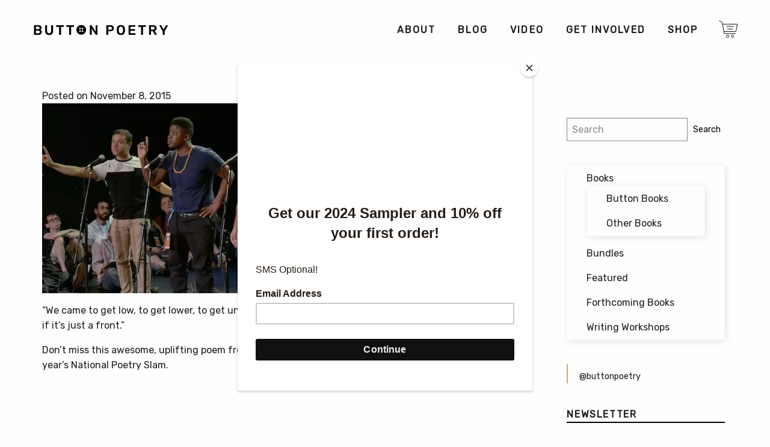

--- FILE ---
content_type: text/html; charset=UTF-8
request_url: https://buttonpoetry.com/jonathan-mendoza-janae-johnson-melissa-lozada-oliva-erich-haygun-grinding/
body_size: 10856
content:
<!doctype html><html class="no-js" lang="en-US" ><head><meta charset="UTF-8" /><meta name="viewport" content="width=device-width, initial-scale=1.0" /><meta name='robots' content='index, follow, max-image-preview:large, max-snippet:-1, max-video-preview:-1' />  <script data-cfasync="false" data-pagespeed-no-defer data-spai-excluded="true">window.dataLayerPYS = window.dataLayerPYS || [];</script>  <script type="text/javascript" id="google_gtagjs-js-consent-mode-data-layer">window.dataLayerPYS=window.dataLayerPYS||[];function gtag(){dataLayerPYS.push(arguments)}
gtag('consent','default',{"ad_personalization":"denied","ad_storage":"denied","ad_user_data":"denied","analytics_storage":"denied","functionality_storage":"denied","security_storage":"denied","personalization_storage":"denied","region":["AT","BE","BG","CH","CY","CZ","DE","DK","EE","ES","FI","FR","GB","GR","HR","HU","IE","IS","IT","LI","LT","LU","LV","MT","NL","NO","PL","PT","RO","SE","SI","SK"],"wait_for_update":500});window._googlesitekitConsentCategoryMap={"statistics":["analytics_storage"],"marketing":["ad_storage","ad_user_data","ad_personalization"],"functional":["functionality_storage","security_storage"],"preferences":["personalization_storage"]};window._googlesitekitConsents={"ad_personalization":"denied","ad_storage":"denied","ad_user_data":"denied","analytics_storage":"denied","functionality_storage":"denied","security_storage":"denied","personalization_storage":"denied","region":["AT","BE","BG","CH","CY","CZ","DE","DK","EE","ES","FI","FR","GB","GR","HR","HU","IE","IS","IT","LI","LT","LU","LV","MT","NL","NO","PL","PT","RO","SE","SI","SK"],"wait_for_update":500}</script> <link media="all" href="https://buttonpoetry.com/wp-content/cache/autoptimize/css/autoptimize_6e91bc71c49f1bc0f3c87bb78293801c.css" rel="stylesheet"><link media="only screen and (max-width: 768px)" href="https://buttonpoetry.com/wp-content/cache/autoptimize/css/autoptimize_6fe211f8bb15af76999ce9135805d7af.css" rel="stylesheet"><title>Jonathan Mendoza, Janae Johnson, Melissa Lozada-Oliva &amp; Erich Haygun - &quot;Grinding&quot; - Button Poetry</title><link rel="canonical" href="https://buttonpoetry.com/jonathan-mendoza-janae-johnson-melissa-lozada-oliva-erich-haygun-grinding/" /><meta property="og:locale" content="en_US" /><meta property="og:type" content="article" /><meta property="og:title" content="Jonathan Mendoza, Janae Johnson, Melissa Lozada-Oliva &amp; Erich Haygun - &quot;Grinding&quot; - Button Poetry" /><meta property="og:description" content="“We came to get low, to get lower, to get underneath ourselves. We came to be free for once, even if it’s just a front.” Don&#8217;t miss this awesome, uplifting poem from members of the House Slam team,... MORE" /><meta property="og:url" content="https://buttonpoetry.com/jonathan-mendoza-janae-johnson-melissa-lozada-oliva-erich-haygun-grinding/" /><meta property="og:site_name" content="Button Poetry" /><meta property="article:publisher" content="https://www.facebook.com/ButtonPoetry/" /><meta property="article:published_time" content="2015-11-09T00:24:22+00:00" /><meta property="article:modified_time" content="2015-11-09T00:50:01+00:00" /><meta property="og:image" content="https://buttonpoetry.com/wp-content/uploads/2015/11/House-Slam-website.jpg" /><meta name="author" content="Sam Van Cook" /><meta name="twitter:card" content="summary_large_image" /><meta name="twitter:creator" content="@buttonpoetry" /><meta name="twitter:site" content="@buttonpoetry" /><meta name="twitter:label1" content="Written by" /><meta name="twitter:data1" content="Sam Van Cook" /> <script type="application/ld+json" class="yoast-schema-graph">{"@context":"https:\/\/schema.org","@graph":[{"@type":"Article","@id":"https:\/\/buttonpoetry.com\/jonathan-mendoza-janae-johnson-melissa-lozada-oliva-erich-haygun-grinding\/#article","isPartOf":{"@id":"https:\/\/buttonpoetry.com\/jonathan-mendoza-janae-johnson-melissa-lozada-oliva-erich-haygun-grinding\/"},"author":{"name":"Sam Van Cook","@id":"https:\/\/buttonpoetry.com\/#\/schema\/person\/8cb72d92e42029afac4722ae05ebb3f2"},"headline":"Jonathan Mendoza, Janae Johnson, Melissa Lozada-Oliva &#038; Erich Haygun &#8211; &#8220;Grinding&#8221;","datePublished":"2015-11-09T00:24:22+00:00","dateModified":"2015-11-09T00:50:01+00:00","mainEntityOfPage":{"@id":"https:\/\/buttonpoetry.com\/jonathan-mendoza-janae-johnson-melissa-lozada-oliva-erich-haygun-grinding\/"},"wordCount":63,"publisher":{"@id":"https:\/\/buttonpoetry.com\/#organization"},"image":{"@id":"https:\/\/buttonpoetry.com\/jonathan-mendoza-janae-johnson-melissa-lozada-oliva-erich-haygun-grinding\/#primaryimage"},"thumbnailUrl":"https:\/\/cdn.shortpixel.ai\/spai\/q_glossy+ret_img+to_auto\/buttonpoetry.com\/wp-content\/uploads\/2015\/11\/House-Slam-website.jpg","keywords":["boston","button poetry","erich haygun","house slam","janae johnson","jonathan mendoza","melissa lozada-oliva","national poetry slam","poetry","slam poetry","spoken word"],"articleSection":["Blog"],"inLanguage":"en-US"},{"@type":"WebPage","@id":"https:\/\/buttonpoetry.com\/jonathan-mendoza-janae-johnson-melissa-lozada-oliva-erich-haygun-grinding\/","url":"https:\/\/buttonpoetry.com\/jonathan-mendoza-janae-johnson-melissa-lozada-oliva-erich-haygun-grinding\/","name":"Jonathan Mendoza, Janae Johnson, Melissa Lozada-Oliva & Erich Haygun - \"Grinding\" - Button Poetry","isPartOf":{"@id":"https:\/\/buttonpoetry.com\/#website"},"primaryImageOfPage":{"@id":"https:\/\/buttonpoetry.com\/jonathan-mendoza-janae-johnson-melissa-lozada-oliva-erich-haygun-grinding\/#primaryimage"},"image":{"@id":"https:\/\/buttonpoetry.com\/jonathan-mendoza-janae-johnson-melissa-lozada-oliva-erich-haygun-grinding\/#primaryimage"},"thumbnailUrl":"https:\/\/cdn.shortpixel.ai\/spai\/q_glossy+ret_img+to_auto\/buttonpoetry.com\/wp-content\/uploads\/2015\/11\/House-Slam-website.jpg","datePublished":"2015-11-09T00:24:22+00:00","dateModified":"2015-11-09T00:50:01+00:00","breadcrumb":{"@id":"https:\/\/buttonpoetry.com\/jonathan-mendoza-janae-johnson-melissa-lozada-oliva-erich-haygun-grinding\/#breadcrumb"},"inLanguage":"en-US","potentialAction":[{"@type":"ReadAction","target":["https:\/\/buttonpoetry.com\/jonathan-mendoza-janae-johnson-melissa-lozada-oliva-erich-haygun-grinding\/"]}]},{"@type":"ImageObject","inLanguage":"en-US","@id":"https:\/\/buttonpoetry.com\/jonathan-mendoza-janae-johnson-melissa-lozada-oliva-erich-haygun-grinding\/#primaryimage","url":"https:\/\/cdn.shortpixel.ai\/spai\/q_glossy+ret_img+to_auto\/buttonpoetry.com\/wp-content\/uploads\/2015\/11\/House-Slam-website.jpg","contentUrl":"https:\/\/cdn.shortpixel.ai\/spai\/q_glossy+ret_img+to_auto\/buttonpoetry.com\/wp-content\/uploads\/2015\/11\/House-Slam-website.jpg","width":600,"height":316},{"@type":"BreadcrumbList","@id":"https:\/\/buttonpoetry.com\/jonathan-mendoza-janae-johnson-melissa-lozada-oliva-erich-haygun-grinding\/#breadcrumb","itemListElement":[{"@type":"ListItem","position":1,"name":"Home","item":"https:\/\/buttonpoetry.com\/"},{"@type":"ListItem","position":2,"name":"Jonathan Mendoza, Janae Johnson, Melissa Lozada-Oliva &#038; Erich Haygun &#8211; &#8220;Grinding&#8221;"}]},{"@type":"WebSite","@id":"https:\/\/buttonpoetry.com\/#website","url":"https:\/\/buttonpoetry.com\/","name":"Button Poetry","description":"Promoting and Producing Spoken Word &amp; Slam Poetry in the Twin Cities Since 2011","publisher":{"@id":"https:\/\/buttonpoetry.com\/#organization"},"potentialAction":[{"@type":"SearchAction","target":{"@type":"EntryPoint","urlTemplate":"https:\/\/buttonpoetry.com\/?s={search_term_string}"},"query-input":{"@type":"PropertyValueSpecification","valueRequired":true,"valueName":"search_term_string"}}],"inLanguage":"en-US"},{"@type":"Organization","@id":"https:\/\/buttonpoetry.com\/#organization","name":"Button Poetry","alternateName":"Button Publishing","url":"https:\/\/buttonpoetry.com\/","logo":{"@type":"ImageObject","inLanguage":"en-US","@id":"https:\/\/buttonpoetry.com\/#\/schema\/logo\/image\/","url":"https:\/\/cdn.shortpixel.ai\/spai\/q_glossy+ret_img+to_auto\/buttonpoetry.com\/wp-content\/uploads\/2019\/02\/cropped-Button-favicon.png","contentUrl":"https:\/\/cdn.shortpixel.ai\/spai\/q_glossy+ret_img+to_auto\/buttonpoetry.com\/wp-content\/uploads\/2019\/02\/cropped-Button-favicon.png","width":512,"height":512,"caption":"Button Poetry"},"image":{"@id":"https:\/\/buttonpoetry.com\/#\/schema\/logo\/image\/"},"sameAs":["https:\/\/www.facebook.com\/ButtonPoetry\/","https:\/\/x.com\/buttonpoetry","https:\/\/www.instagram.com\/buttonpoetry\/?hl=en","https:\/\/www.youtube.com\/user\/ButtonPoetry","https:\/\/en.wikipedia.org\/wiki\/Button_Poetry"]},{"@type":"Person","@id":"https:\/\/buttonpoetry.com\/#\/schema\/person\/8cb72d92e42029afac4722ae05ebb3f2","name":"Sam Van Cook"}]}</script> <link rel='dns-prefetch' href='//ajax.googleapis.com' /><link rel='dns-prefetch' href='//code.jquery.com' /><link rel='dns-prefetch' href='//a.omappapi.com' /><link rel='dns-prefetch' href='//www.googletagmanager.com' /><link rel='dns-prefetch' href='//pagead2.googlesyndication.com' /> <script type="text/javascript" src="https://ajax.googleapis.com/ajax/libs/jquery/3.2.1/jquery.min.js" id="jquery-js"></script> <script type="text/javascript" id="wsds-public-js-extra">var wsds_public_object=[]</script> <script type="text/javascript" src="https://buttonpoetry.com/wp-content/cache/autoptimize/js/autoptimize_single_655a58e2bfe819d5111cf6da79b3e4a9.js" id="wsds-public-js"></script> <script type="text/javascript" id="wcch-tracking-js-extra">var wcch={"ajaxUrl":"https:\/\/buttonpoetry.com\/wp-admin\/admin-ajax.php","currentUrl":"https:\/\/buttonpoetry.com\/jonathan-mendoza-janae-johnson-melissa-lozada-oliva-erich-haygun-grinding\/"}</script> <script type="text/javascript" src="https://buttonpoetry.com/wp-content/cache/autoptimize/js/autoptimize_single_891cd101a610a9581a7d828a00658376.js" id="wcch-tracking-js"></script> <script type="text/javascript" src="https://buttonpoetry.com/wp-content/plugins/woocommerce/assets/js/jquery-blockui/jquery.blockUI.min.js" id="wc-jquery-blockui-js" defer="defer" data-wp-strategy="defer"></script> <script type="text/javascript" id="wc-add-to-cart-js-extra">var wc_add_to_cart_params={"ajax_url":"\/wp-admin\/admin-ajax.php","wc_ajax_url":"\/?wc-ajax=%%endpoint%%","i18n_view_cart":"View cart","cart_url":"https:\/\/buttonpoetry.com\/cart\/","is_cart":"","cart_redirect_after_add":"yes"}</script> <script type="text/javascript" src="https://buttonpoetry.com/wp-content/plugins/woocommerce/assets/js/frontend/add-to-cart.min.js" id="wc-add-to-cart-js" defer="defer" data-wp-strategy="defer"></script> <script type="text/javascript" src="https://buttonpoetry.com/wp-content/plugins/woocommerce/assets/js/js-cookie/js.cookie.min.js" id="wc-js-cookie-js" defer="defer" data-wp-strategy="defer"></script> <script type="text/javascript" id="woocommerce-js-extra">var woocommerce_params={"ajax_url":"\/wp-admin\/admin-ajax.php","wc_ajax_url":"\/?wc-ajax=%%endpoint%%","i18n_password_show":"Show password","i18n_password_hide":"Hide password"}</script> <script type="text/javascript" src="https://buttonpoetry.com/wp-content/plugins/woocommerce/assets/js/frontend/woocommerce.min.js" id="woocommerce-js" defer="defer" data-wp-strategy="defer"></script> <script type="text/javascript" id="yquery-js-extra">var yotpo_settings={"app_key":"k2Br0IzCZep9QT60MQkUPjEeysnS2hg1dN18isKr","reviews_widget_id":"384869","qna_widget_id":"475377","star_ratings_widget_id":"475363"}</script> <script type="text/javascript" src="https://buttonpoetry.com/wp-content/cache/autoptimize/js/autoptimize_single_527356911f6e7c9ccbdda66b5b92cd63.js" id="yquery-js"></script> <script type="text/javascript" src="//code.jquery.com/jquery-migrate-3.0.1.min.js" id="jquery-migrate-js"></script> 
 <script type="text/javascript" src="https://www.googletagmanager.com/gtag/js?id=G-ET1D9ZKF9Z&l=dataLayerPYS" id="google_gtagjs-js" async></script> <script type="text/javascript" id="google_gtagjs-js-after">window.dataLayerPYS=window.dataLayerPYS||[];function gtag(){dataLayerPYS.push(arguments)}
gtag("set","linker",{"domains":["buttonpoetry.com"]});gtag("js",new Date());gtag("set","developer_id.dZTNiMT",!0);gtag("config","G-ET1D9ZKF9Z")</script> <link rel="https://api.w.org/" href="https://buttonpoetry.com/wp-json/" /><link rel="alternate" title="JSON" type="application/json" href="https://buttonpoetry.com/wp-json/wp/v2/posts/6874" /><link rel="alternate" title="oEmbed (JSON)" type="application/json+oembed" href="https://buttonpoetry.com/wp-json/oembed/1.0/embed?url=https%3A%2F%2Fbuttonpoetry.com%2Fjonathan-mendoza-janae-johnson-melissa-lozada-oliva-erich-haygun-grinding%2F" /><link rel="alternate" title="oEmbed (XML)" type="text/xml+oembed" href="https://buttonpoetry.com/wp-json/oembed/1.0/embed?url=https%3A%2F%2Fbuttonpoetry.com%2Fjonathan-mendoza-janae-johnson-melissa-lozada-oliva-erich-haygun-grinding%2F&#038;format=xml" /><meta name="generator" content="Site Kit by Google 1.166.0" /><script>var el_i13_login_captcha=null;var el_i13_register_captcha=null</script><meta name="wwp" content="yes" /> <script id="mcjs">!function(c,h,i,m,p){m=c.createElement(h),p=c.getElementsByTagName(h)[0],m.async=1,m.src=i,p.parentNode.insertBefore(m,p)}(document,"script","https://chimpstatic.com/mcjs-connected/js/users/22a1c6f1ceaafd65a3f7f91de/857f165b2e9f8b97c819fbdf0.js")</script> <noscript><style>.woocommerce-product-gallery{ opacity: 1 !important; }</style></noscript><meta name="google-adsense-platform-account" content="ca-host-pub-2644536267352236"><meta name="google-adsense-platform-domain" content="sitekit.withgoogle.com">  <script>(function(a,t,o,m,s){a[m]=a[m]||[];a[m].push({t:new Date().getTime(),event:'snippetRun'});var f=t.getElementsByTagName(o)[0],e=t.createElement(o),d=m!=='paypalDDL'?'&m='+m:'';e.async=!0;e.src='https://www.paypal.com/tagmanager/pptm.js?id='+s+d;f.parentNode.insertBefore(e,f)})(window,document,'script','paypalDDL','346d7720-63e0-4cca-ad15-c39418e3292e')</script>    <script type="text/javascript">(function(w,d,s,l,i){w[l]=w[l]||[];w[l].push({'gtm.start':new Date().getTime(),event:'gtm.js'});var f=d.getElementsByTagName(s)[0],j=d.createElement(s),dl=l!='dataLayer'?'&l='+l:'';j.async=!0;j.src='https://www.googletagmanager.com/gtm.js?id='+i+dl;f.parentNode.insertBefore(j,f)})(window,document,'script','dataLayer','GTM-MDGGDTC')</script>    <script type="text/javascript" async="async" src="https://pagead2.googlesyndication.com/pagead/js/adsbygoogle.js?client=ca-pub-5716351351247964&amp;host=ca-host-pub-2644536267352236" crossorigin="anonymous"></script>  <script type="text/javascript" id="spai_js" data-cfasync="false" data-spai-excluded="true">document.documentElement.className += " spai_has_js";
                (function(w, d){
                    var b = d.getElementsByTagName('head')[0];
                    var s = d.createElement("script");
                    var v = ("IntersectionObserver" in w) ? "" : "-compat";
                    s.async = true; // This includes the script as async.
                    s.src = "https://cdn.shortpixel.ai/assets/js/bundles/spai-lib-bg" + v
                        + ".1.1.min.js?v=3.11.1";
                    w.spaiDomain = "cdn.shortpixel.ai";
                    w.spaiData = {
                        version: "3.11.1",
                        key: "spai",
                        customKeys: [],
                        quality: "glossy",
                        convert: "auto",
                        lqip: false,
                                                rootMargin: "500px",
                        crop: false,
                        sizeBreakpoints: {"on":false,"base":50,"rate":10},
                        backgroundsMaxWidth: 1920,
                        resizeStyleBackgrounds: true,
                        nativeLazyLoad: true,
                        safeLazyBackgrounds: true,
                        asyncInitialParsing: false,
                        debug: false,
                        doSelectors: [{"selectors":"img","type":"attr","targetAttr":"src","attrType":"url","lazy":true,"resize":true},{"selectors":"[data-spai-bg-on]","type":"attr","targetAttr":"style","attrType":"style"},{"selectors":"style","type":"inner","attrType":"style"}],
                        exclusions: {"selectors":{"img.zoomImg":{"lazy":1,"cdn":1,"resize":0,"lqip":0,"crop":-1}},"urls":{"regex:\/\\\/\\\/([^\\\/]*\\.|)gravatar.com\\\/\/":{"lazy":0,"cdn":0,"resize":0,"lqip":0,"crop":-1},"regex:\/\\\/\\\/([^\\\/]*\\.|)pinterest.com\\\/\/":{"lazy":0,"cdn":0,"resize":0,"lqip":0,"crop":-1}}},
                        sizeFromImageSuffix: true,
                        ajax_url: "https://buttonpoetry.com/wp-admin/admin-ajax.php"
                    };
                    b.appendChild(s);
                }(window, document));</script> <link rel="icon" href="https://cdn.shortpixel.ai/spai/q_glossy+ret_img+to_auto/buttonpoetry.com/wp-content/uploads/2025/06/cropped-new-favicon-32x32.png" data-spai-egr="1" sizes="32x32" /><link rel="icon" href="https://cdn.shortpixel.ai/spai/q_glossy+ret_img+to_auto/buttonpoetry.com/wp-content/uploads/2025/06/cropped-new-favicon-192x192.png" data-spai-egr="1" sizes="192x192" /><link rel="apple-touch-icon" href="https://cdn.shortpixel.ai/spai/q_glossy+ret_img+to_auto/buttonpoetry.com/wp-content/uploads/2025/06/cropped-new-favicon-180x180.png" data-spai-egr="1" /><meta name="msapplication-TileImage" content="https://buttonpoetry.com/wp-content/uploads/2025/06/cropped-new-favicon-270x270.png" /><link href="https://cdn.shortpixel.ai" rel="preconnect" crossorigin><style id="spai_bg_lazr">html.spai_has_js [data-spai-bg-on]:not([data-spai-bg-prepared]){background-image: none !important;}</style></head><body class="wp-singular post-template-default single single-post postid-6874 single-format-standard wp-theme-Button-Theme theme-Button-Theme woocommerce-no-js iconic-woothumbs-button-theme offcanvas"><nav class="mobile-off-canvas-menu off-canvas position-right" id="off-canvas-menu" data-off-canvas data-auto-focus="false" role="navigation"><div class="off-canvas-logo-container"><a href="https://buttonpoetry.com/" rel="home"><img class="off-canvas-logo" src="[data-uri]" data-spai="1"></a></div><ul id="menu-main-menu" class="vertical menu" data-accordion-menu data-submenu-toggle="true"><li id="menu-item-33" class="menu-item menu-item-type-post_type menu-item-object-page menu-item-has-children menu-item-33"><a href="https://buttonpoetry.com/about-us/">About</a><ul class="vertical nested menu"><li id="menu-item-180" class="menu-item menu-item-type-taxonomy menu-item-object-category menu-item-180"><a href="https://buttonpoetry.com/category/poets/">Poets</a></li><li id="menu-item-1033" class="menu-item menu-item-type-post_type menu-item-object-page menu-item-1033"><a href="https://buttonpoetry.com/about-us/staff/">Staff</a></li><li id="menu-item-213" class="menu-item menu-item-type-post_type menu-item-object-page menu-item-213"><a href="https://buttonpoetry.com/history/">History</a></li><li id="menu-item-1277" class="menu-item menu-item-type-post_type menu-item-object-page menu-item-1277"><a href="https://buttonpoetry.com/contact-us/">Contact Us</a></li><li id="menu-item-52121" class="menu-item menu-item-type-post_type menu-item-object-page menu-item-privacy-policy menu-item-52121"><a rel="privacy-policy" href="https://buttonpoetry.com/privacy/">Privacy Policy</a></li></ul></li><li id="menu-item-9995" class="menu-item menu-item-type-taxonomy menu-item-object-category current-post-ancestor current-menu-parent current-post-parent menu-item-has-children menu-item-9995"><a href="https://buttonpoetry.com/category/blog/">Blog</a><ul class="vertical nested menu"><li id="menu-item-9996" class="menu-item menu-item-type-taxonomy menu-item-object-category menu-item-9996"><a href="https://buttonpoetry.com/category/blog/best-of-button/">Best of Button</a></li><li id="menu-item-10001" class="menu-item menu-item-type-taxonomy menu-item-object-category menu-item-10001"><a href="https://buttonpoetry.com/category/blog/milestones/">Milestones</a></li><li id="menu-item-72274" class="menu-item menu-item-type-post_type menu-item-object-page menu-item-72274"><a href="https://buttonpoetry.com/in-the-news/">In the News</a></li></ul></li><li id="menu-item-11129" class="menu-item menu-item-type-taxonomy menu-item-object-category menu-item-has-children menu-item-11129"><a href="https://buttonpoetry.com/category/videos/">Video</a><ul class="vertical nested menu"><li id="menu-item-55110" class="menu-item menu-item-type-taxonomy menu-item-object-category menu-item-55110"><a href="https://buttonpoetry.com/category/videos/">Watch Videos</a></li><li id="menu-item-55108" class="menu-item menu-item-type-post_type menu-item-object-page menu-item-55108"><a href="https://buttonpoetry.com/video-contest/">Video Contest</a></li><li id="menu-item-47138" class="menu-item menu-item-type-post_type menu-item-object-page menu-item-47138"><a href="https://buttonpoetry.com/youtube-faq/">YouTube FAQ</a></li></ul></li><li id="menu-item-585483" class="menu-item menu-item-type-post_type menu-item-object-page menu-item-has-children menu-item-585483"><a href="https://buttonpoetry.com/donate/">Get Involved</a><ul class="vertical nested menu"><li id="menu-item-157415" class="menu-item menu-item-type-post_type menu-item-object-page menu-item-157415"><a href="https://buttonpoetry.com/submissions/">Submit Your Work</a></li><li id="menu-item-585484" class="menu-item menu-item-type-custom menu-item-object-custom menu-item-585484"><a href="https://bit.ly/buttonpatreonws">Patreon</a></li><li id="menu-item-599549" class="menu-item menu-item-type-custom menu-item-object-custom menu-item-599549"><a href="https://docs.google.com/forms/d/1-Y36bj7AA3-JaN9EBdYi2lD2DFFr_eKYXx-pjOvprcg/edit">Request a Donation</a></li><li id="menu-item-593240" class="menu-item menu-item-type-custom menu-item-object-custom menu-item-593240"><a href="https://buttonpoetry.com/review-copies/">Request a Review or Desk Copy</a></li></ul></li><li id="menu-item-122" class="menu-item menu-item-type-post_type menu-item-object-page menu-item-has-children menu-item-122"><a href="https://buttonpoetry.com/shop/">Shop</a><ul class="vertical nested menu"><li id="menu-item-608876" class="menu-item menu-item-type-post_type menu-item-object-page menu-item-608876"><a href="https://buttonpoetry.com/store-search/">Search</a></li><li id="menu-item-102" class="menu-item menu-item-type-post_type menu-item-object-page menu-item-102"><a href="https://buttonpoetry.com/checkout/">Checkout</a></li><li id="menu-item-224" class="menu-item menu-item-type-custom menu-item-object-custom menu-item-224"><a href="http://store.buttonpoetry.com">Audio</a></li><li id="menu-item-45561" class="menu-item menu-item-type-post_type menu-item-object-page menu-item-45561"><a href="https://buttonpoetry.com/reviews/">Reviews</a></li><li id="menu-item-53763" class="menu-item menu-item-type-post_type menu-item-object-page menu-item-53763"><a href="https://buttonpoetry.com/indies/">Indie Bookstores</a></li><li id="menu-item-26344" class="menu-item menu-item-type-post_type menu-item-object-page menu-item-26344"><a href="https://buttonpoetry.com/store-faq/">Button Store FAQ</a></li><li id="menu-item-59879" class="menu-item menu-item-type-custom menu-item-object-custom menu-item-59879"><a href="https://buttonpoetry.com/my-account/">My Account</a></li></ul></li></ul></nav><div class="off-canvas-content" data-off-canvas-content><div class="limit-width-wrap"><header class="site-header" role="banner"><div class="site-title-bar title-bar"><div class="title-bar-title"> <span class="site-mobile-title title-bar-title"> <a href="https://buttonpoetry.com/" rel="home"><img class="mobile-site-logo" src="[data-uri]" data-spai="1" alt="Button Poetry Home"></a> </span></div><div class="title-bar-right"> <a href="https://buttonpoetry.com/cart/" data-toggle="bp-mini-cart"><img aria-label="Cart" class="title-bar-cart" src="[data-uri]" data-spai="1"></a> <button aria-label="Main Menu" class="menu-icon" type="button" data-toggle="off-canvas-menu"></button></div></div><nav class="site-navigation top-bar" role="navigation" id="off-canvas-menu"><div class="top-bar-left"><div class="site-desktop-title top-bar-title"> <a href="https://buttonpoetry.com/" rel="home"><img class="desktop-site-logo" src="[data-uri]" data-spai="1" alt="Button Poetry Home"></a></a></div></div><div class="top-bar-right"><ul id="menu-main-menu-1" class="dropdown menu desktop-menu" data-dropdown-menu data-position="bottom" data-alignment="left" data-hover-delay="50"><li class="menu-item menu-item-type-post_type menu-item-object-page menu-item-has-children menu-item-33"><a href="https://buttonpoetry.com/about-us/"><span class="nav-link-text">About</span></a><ul class="dropdown menu vertical" data-toggle><li class="menu-item menu-item-type-taxonomy menu-item-object-category menu-item-180"><a href="https://buttonpoetry.com/category/poets/"><span class="nav-link-text">Poets</span></a></li><li class="menu-item menu-item-type-post_type menu-item-object-page menu-item-1033"><a href="https://buttonpoetry.com/about-us/staff/"><span class="nav-link-text">Staff</span></a></li><li class="menu-item menu-item-type-post_type menu-item-object-page menu-item-213"><a href="https://buttonpoetry.com/history/"><span class="nav-link-text">History</span></a></li><li class="menu-item menu-item-type-post_type menu-item-object-page menu-item-1277"><a href="https://buttonpoetry.com/contact-us/"><span class="nav-link-text">Contact Us</span></a></li><li class="menu-item menu-item-type-post_type menu-item-object-page menu-item-privacy-policy menu-item-52121"><a rel="privacy-policy" href="https://buttonpoetry.com/privacy/"><span class="nav-link-text">Privacy Policy</span></a></li></ul></li><li class="menu-item menu-item-type-taxonomy menu-item-object-category current-post-ancestor current-menu-parent current-post-parent menu-item-has-children menu-item-9995"><a href="https://buttonpoetry.com/category/blog/"><span class="nav-link-text">Blog</span></a><ul class="dropdown menu vertical" data-toggle><li class="menu-item menu-item-type-taxonomy menu-item-object-category menu-item-9996"><a href="https://buttonpoetry.com/category/blog/best-of-button/"><span class="nav-link-text">Best of Button</span></a></li><li class="menu-item menu-item-type-taxonomy menu-item-object-category menu-item-10001"><a href="https://buttonpoetry.com/category/blog/milestones/"><span class="nav-link-text">Milestones</span></a></li><li class="menu-item menu-item-type-post_type menu-item-object-page menu-item-72274"><a href="https://buttonpoetry.com/in-the-news/"><span class="nav-link-text">In the News</span></a></li></ul></li><li class="menu-item menu-item-type-taxonomy menu-item-object-category menu-item-has-children menu-item-11129"><a href="https://buttonpoetry.com/category/videos/"><span class="nav-link-text">Video</span></a><ul class="dropdown menu vertical" data-toggle><li class="menu-item menu-item-type-taxonomy menu-item-object-category menu-item-55110"><a href="https://buttonpoetry.com/category/videos/"><span class="nav-link-text">Watch Videos</span></a></li><li class="menu-item menu-item-type-post_type menu-item-object-page menu-item-55108"><a href="https://buttonpoetry.com/video-contest/"><span class="nav-link-text">Video Contest</span></a></li><li class="menu-item menu-item-type-post_type menu-item-object-page menu-item-47138"><a href="https://buttonpoetry.com/youtube-faq/"><span class="nav-link-text">YouTube FAQ</span></a></li></ul></li><li class="menu-item menu-item-type-post_type menu-item-object-page menu-item-has-children menu-item-585483"><a href="https://buttonpoetry.com/donate/"><span class="nav-link-text">Get Involved</span></a><ul class="dropdown menu vertical" data-toggle><li class="menu-item menu-item-type-post_type menu-item-object-page menu-item-157415"><a href="https://buttonpoetry.com/submissions/"><span class="nav-link-text">Submit Your Work</span></a></li><li class="menu-item menu-item-type-custom menu-item-object-custom menu-item-585484"><a href="https://bit.ly/buttonpatreonws"><span class="nav-link-text">Patreon</span></a></li><li class="menu-item menu-item-type-custom menu-item-object-custom menu-item-599549"><a href="https://docs.google.com/forms/d/1-Y36bj7AA3-JaN9EBdYi2lD2DFFr_eKYXx-pjOvprcg/edit"><span class="nav-link-text">Request a Donation</span></a></li><li class="menu-item menu-item-type-custom menu-item-object-custom menu-item-593240"><a href="https://buttonpoetry.com/review-copies/"><span class="nav-link-text">Request a Review or Desk Copy</span></a></li></ul></li><li class="menu-item menu-item-type-post_type menu-item-object-page menu-item-has-children menu-item-122"><a href="https://buttonpoetry.com/shop/"><span class="nav-link-text">Shop</span></a><ul class="dropdown menu vertical" data-toggle><li class="menu-item menu-item-type-post_type menu-item-object-page menu-item-608876"><a href="https://buttonpoetry.com/store-search/"><span class="nav-link-text">Search</span></a></li><li class="menu-item menu-item-type-post_type menu-item-object-page menu-item-102"><a href="https://buttonpoetry.com/checkout/"><span class="nav-link-text">Checkout</span></a></li><li class="menu-item menu-item-type-custom menu-item-object-custom menu-item-224"><a href="http://store.buttonpoetry.com"><span class="nav-link-text">Audio</span></a></li><li class="menu-item menu-item-type-post_type menu-item-object-page menu-item-45561"><a href="https://buttonpoetry.com/reviews/"><span class="nav-link-text">Reviews</span></a></li><li class="menu-item menu-item-type-post_type menu-item-object-page menu-item-53763"><a href="https://buttonpoetry.com/indies/"><span class="nav-link-text">Indie Bookstores</span></a></li><li class="menu-item menu-item-type-post_type menu-item-object-page menu-item-26344"><a href="https://buttonpoetry.com/store-faq/"><span class="nav-link-text">Button Store FAQ</span></a></li><li class="menu-item menu-item-type-custom menu-item-object-custom menu-item-59879"><a href="https://buttonpoetry.com/my-account/"><span class="nav-link-text">My Account</span></a></li></ul></li><li><a href="https://buttonpoetry.com/cart/" class="nav-cart"><img class="desktop-cart-img" src="[data-uri]" data-spai="1"></a><ul class="submenu is-dropdown-submenu first-sub vertical dropdown menu"><div  class="bp-mini-cart"> <a href='https://buttonpoetry.com/shop/'><em>Your cart is empty,<br>check out the shop!</em></a></div></ul></li></ul></div></nav></header><div class="main-container"><div class="main-grid"><main class="main-content"><article id="post-6874" class="post-6874 post type-post status-publish format-standard hentry category-blog tag-boston tag-button-poetry tag-erich-haygun tag-house-slam tag-janae-johnson tag-jonathan-mendoza tag-melissa-lozada-oliva tag-national-poetry-slam tag-poetry tag-slam-poetry tag-spoken-word"><header> <time class="updated" datetime="2015-11-08T18:24:22-06:00">Posted on November 8, 2015</time></header><div class="entry-content"><p><a href="https://buttonpoetry.com/wp-content/uploads/2015/11/House-Slam-website.jpg"><img fetchpriority="high" decoding="async" class="alignnone wp-image-6875 size-full" src="[data-uri]" data-spai="1" alt="House Slam website" width="600" height="316"  /></a></p><p>“We came to get low, to get lower, to get underneath ourselves. We came to be free for once, even if it’s just a front.”</p><p>Don&#8217;t miss this awesome, uplifting poem from members of <a href="http://www.houseslamboston.org/">the House Slam team</a>, winners of this year&#8217;s National Poetry Slam.</p><p><div class="responsive-embed widescreen"><iframe width="560" height="315" src="https://www.youtube.com/embed/pYxZnjV0t_w" frameborder="0" allowfullscreen></iframe></div></p><div class="text-center" style="margin:3rem auto 2rem;"> <a class="button small" href="https://buttonpoetry.com/viral-ebook-free/">Surprise, we got a free e-book for you!</a></div></div><footer></footer></article><nav class="navigation post-navigation" aria-label="Posts"><h2 class="screen-reader-text">Post navigation</h2><div class="nav-links"><div class="nav-previous"><a href="https://buttonpoetry.com/best-of-button-week-36/" rel="prev"></a></div><div class="nav-next"><a href="https://buttonpoetry.com/best-of-button-week-37/" rel="next"></a></div></div></nav></main><aside class="sidebar"><section id="block-6" class="widget widget_block"><div id="product-search-0" class="product-search floating"><div class="product-search-form"><form id="product-search-form-0" class="product-search-form show-submit-button" action="https://buttonpoetry.com/" method="get"><label class="screen-reader-text" for="product-search-field-0">Search</label><input id="product-search-field-0" name="s" type="text" class="product-search-field" placeholder="Search" autocomplete="off"/><input type="hidden" name="post_type" value="product"/><input type="hidden" name="wps-title" value="1"/><input type="hidden" name="wps-excerpt" value="1"/><input type="hidden" name="wps-content" value="1"/><input type="hidden" name="wps-categories" value="1"/><input type="hidden" name="wps-attributes" value="1"/><input type="hidden" name="wps-tags" value="1"/><input type="hidden" name="wps-sku" value="1"/><input type="hidden" name="orderby" value="popularity-DESC"/><input type="hidden" name="ixwps" value="1"/><span title="Clear" aria-label="Clear" class="product-search-field-clear" style="display:none"></span> <button type="submit">Search</button></form></div><div id="product-search-results-0" class="product-search-results"><div id="product-search-results-content-0" class="product-search-results-content" style=""></div></div></div></section><section id="woocommerce_product_categories-2" class="widget woocommerce widget_product_categories"><h6>Shop Menu</h6><ul class="product-categories"><li class="cat-item cat-item-14 cat-parent"><a href="https://buttonpoetry.com/products/books/">Books</a><ul class='children'><li class="cat-item cat-item-2900"><a href="https://buttonpoetry.com/products/books/button-books/">Button Books</a></li><li class="cat-item cat-item-2194"><a href="https://buttonpoetry.com/products/books/other-books/">Other Books</a></li></ul></li><li class="cat-item cat-item-1357"><a href="https://buttonpoetry.com/products/bundles/">Bundles</a></li><li class="cat-item cat-item-1750"><a href="https://buttonpoetry.com/products/featured/">Featured</a></li><li class="cat-item cat-item-1761"><a href="https://buttonpoetry.com/products/forthcoming-books/">Forthcoming Books</a></li><li class="cat-item cat-item-2172"><a href="https://buttonpoetry.com/products/workshops/">Writing Workshops</a></li></ul></section><section id="block-8" class="widget widget_block"><blockquote class="tiktok-embed" cite="https://www.tiktok.com/@buttonpoetry" data-unique-id="buttonpoetry" data-embed-type="creator" style="max-width: 720px; min-width: 288px;" ><section> <a target="_blank" href="https://www.tiktok.com/@buttonpoetry?refer=creator_embed">@buttonpoetry</a></section></blockquote> <script async src="https://www.tiktok.com/embed.js"></script></section><section id="mc4wp_form_widget-2" class="widget widget_mc4wp_form_widget"><h6>Newsletter</h6><script>(function(){window.mc4wp=window.mc4wp||{listeners:[],forms:{on:function(evt,cb){window.mc4wp.listeners.push({event:evt,callback:cb})}}}})()</script><form id="mc4wp-form-1" class="mc4wp-form mc4wp-form-10729 mc4wp-ajax" method="post" data-id="10729" data-name="Basic Email" ><div class="mc4wp-form-fields"><p> <label>Email address: </label> <input type="email" name="EMAIL" placeholder="Your email address" required /></p><p> <input type="submit" value="Sign up" /></p></div><label style="display: none !important;">Leave this field empty if you're human: <input type="text" name="_mc4wp_honeypot" value="" tabindex="-1" autocomplete="off" /></label><input type="hidden" name="_mc4wp_timestamp" value="1763942005" /><input type="hidden" name="_mc4wp_form_id" value="10729" /><input type="hidden" name="_mc4wp_form_element_id" value="mc4wp-form-1" /><div class="mc4wp-response"></div></form></section><section id="text-23" class="widget widget_text"><h6>Shipping Info</h6><div class="textwidget"><p>For information about shipping and international shipping times, visit the <a href="/store-faq/">Button Poetry Store FAQ</a>!</p></div></section></aside></div></div><footer class="footer"><div class="footer-container"><div class="footer-social-icon-tray"> <a class="footer-social-icon" href="https://www.instagram.com/buttonpoetry/?hl=en"><img src="[data-uri]" data-spai="1"></a> <a class="footer-social-icon" href="http://www.youtube.com/buttonpoetry/"><img src="[data-uri]" data-spai="1"></a> <a class="footer-social-icon" href="http://buttonpoetry.tumblr.com/"><img src="[data-uri]" data-spai="1"></a> <a class="footer-social-icon" href="http://www.facebook.com/buttonpoetry"><img src="[data-uri]" data-spai="1"></a> <a class="footer-social-icon" href="https://twitter.com/buttonpoetry"><img src="[data-uri]" data-spai="1"></a></div><p>Copyright &copy; 2025 Button Poetry</p><p>This site uses cookies. Take a look at Button's <a href="https://buttonpoetry.com/privacy/">Privacy Policy</a>.</p><p> <a href="https://buttonpoetry.com/contact-us/">Contact Us</a></p></p></div></footer></div></div> <script type="speculationrules">{"prefetch":[{"source":"document","where":{"and":[{"href_matches":"\/*"},{"not":{"href_matches":["\/wp-*.php","\/wp-admin\/*","\/wp-content\/uploads\/*","\/wp-content\/*","\/wp-content\/plugins\/*","\/wp-content\/themes\/Button-Theme\/*","\/*\\?(.+)"]}},{"not":{"selector_matches":"a[rel~=\"nofollow\"]"}},{"not":{"selector_matches":".no-prefetch, .no-prefetch a"}}]},"eagerness":"conservative"}]}</script> <script>(function(){function maybePrefixUrlField(){const value=this.value.trim()
if(value!==''&&value.indexOf('http')!==0){this.value='http://'+value}}
const urlFields=document.querySelectorAll('.mc4wp-form input[type="url"]')
for(let j=0;j<urlFields.length;j++){urlFields[j].addEventListener('blur',maybePrefixUrlField)}})()</script> <script>(function(d,u,ac){var s=d.createElement('script');s.type='text/javascript';s.src='https://a.omappapi.com/app/js/api.min.js';s.async=!0;s.dataset.user=u;s.dataset.campaign=ac;d.getElementsByTagName('head')[0].appendChild(s)})(document,52324,'xizmgcweoptfddapvbkt')</script>  <script>(function(d,u,ac){var s=d.createElement('script');s.type='text/javascript';s.src='https://a.omappapi.com/app/js/api.min.js';s.async=!0;s.dataset.user=u;s.dataset.campaign=ac;d.getElementsByTagName('head')[0].appendChild(s)})(document,52324,'nmbjnuhmgnm4trafergl')</script>  <script>(function(d,u,ac){var s=d.createElement('script');s.type='text/javascript';s.src='https://a.omappapi.com/app/js/api.min.js';s.async=!0;s.dataset.user=u;s.dataset.campaign=ac;d.getElementsByTagName('head')[0].appendChild(s)})(document,52324,'hy8a4qmlvoogqolbmb4q')</script>  <script>(function(d,u,ac){var s=d.createElement('script');s.type='text/javascript';s.src='https://a.omappapi.com/app/js/api.min.js';s.async=!0;s.dataset.user=u;s.dataset.campaign=ac;d.getElementsByTagName('head')[0].appendChild(s)})(document,52324,'y5hogkdgbyecnmmc29oh')</script>  <script>(function(d,u,ac){var s=d.createElement('script');s.type='text/javascript';s.src='https://a.omappapi.com/app/js/api.min.js';s.async=!0;s.dataset.user=u;s.dataset.campaign=ac;d.getElementsByTagName('head')[0].appendChild(s)})(document,52324,'z6x0cbrokr33h3xyjzld')</script>  <script>(function(d,u,ac){var s=d.createElement('script');s.type='text/javascript';s.src='https://a.omappapi.com/app/js/api.min.js';s.async=!0;s.dataset.user=u;s.dataset.campaign=ac;d.getElementsByTagName('head')[0].appendChild(s)})(document,52324,'zmn1k4ltbeqvhowc84kn')</script>  <script>(function(d,u,ac){var s=d.createElement('script');s.type='text/javascript';s.src='https://a.omappapi.com/app/js/api.min.js';s.async=!0;s.dataset.user=u;s.dataset.campaign=ac;d.getElementsByTagName('head')[0].appendChild(s)})(document,52324,'tdaddx0nkgsler6eljzz')</script>  <script>(function(d,u,ac){var s=d.createElement('script');s.type='text/javascript';s.src='https://a.omappapi.com/app/js/api.min.js';s.async=!0;s.dataset.user=u;s.dataset.campaign=ac;d.getElementsByTagName('head')[0].appendChild(s)})(document,52324,'h4sksrhanraacbewmcuf')</script>  <script>(function(d,u,ac){var s=d.createElement('script');s.type='text/javascript';s.src='https://a.omappapi.com/app/js/api.min.js';s.async=!0;s.dataset.user=u;s.dataset.campaign=ac;d.getElementsByTagName('head')[0].appendChild(s)})(document,52324,'bptdnn56qs963yd5yett')</script>  <script>(function(d,u,ac){var s=d.createElement('script');s.type='text/javascript';s.src='https://a.omappapi.com/app/js/api.min.js';s.async=!0;s.dataset.user=u;s.dataset.campaign=ac;d.getElementsByTagName('head')[0].appendChild(s)})(document,52324,'cnvcbzvvtadl6cjxapiq')</script>  <script>(function(d,u,ac){var s=d.createElement('script');s.type='text/javascript';s.src='https://a.omappapi.com/app/js/api.min.js';s.async=!0;s.dataset.user=u;s.dataset.campaign=ac;d.getElementsByTagName('head')[0].appendChild(s)})(document,52324,'twhsrmzpqwfrxhqfklu6')</script>  <script>(function(d,u,ac){var s=d.createElement('script');s.type='text/javascript';s.src='https://a.omappapi.com/app/js/api.min.js';s.async=!0;s.dataset.user=u;s.dataset.campaign=ac;d.getElementsByTagName('head')[0].appendChild(s)})(document,52324,'nagvge1cbtoipr89rgza')</script>  <script>(function(d,u,ac){var s=d.createElement('script');s.type='text/javascript';s.src='https://a.omappapi.com/app/js/api.min.js';s.async=!0;s.dataset.user=u;s.dataset.campaign=ac;d.getElementsByTagName('head')[0].appendChild(s)})(document,52324,'gpmqfapjhquriwxtak2r')</script>  <script>(function(d,u,ac){var s=d.createElement('script');s.type='text/javascript';s.src='https://a.omappapi.com/app/js/api.min.js';s.async=!0;s.dataset.user=u;s.dataset.campaign=ac;d.getElementsByTagName('head')[0].appendChild(s)})(document,52324,'ru1r1s1vmnfydpngknyi')</script>  <noscript> <iframe src="https://www.googletagmanager.com/ns.html?id=GTM-MDGGDTC" height="0" width="0" style="display:none;visibility:hidden"></iframe> </noscript>  <script type='text/javascript'>(function(){var c=document.body.className;c=c.replace(/woocommerce-no-js/,'woocommerce-js');document.body.className=c})()</script> <script type="text/javascript">var xizmgcweoptfddapvbkt_shortcode=!0;var nmbjnuhmgnm4trafergl_shortcode=!0;var hy8a4qmlvoogqolbmb4q_shortcode=!0;var y5hogkdgbyecnmmc29oh_shortcode=!0;var z6x0cbrokr33h3xyjzld_shortcode=!0;var zmn1k4ltbeqvhowc84kn_shortcode=!0;var tdaddx0nkgsler6eljzz_shortcode=!0;var h4sksrhanraacbewmcuf_shortcode=!0;var bptdnn56qs963yd5yett_shortcode=!0;var cnvcbzvvtadl6cjxapiq_shortcode=!0;var twhsrmzpqwfrxhqfklu6_shortcode=!0;var nagvge1cbtoipr89rgza_shortcode=!0;var gpmqfapjhquriwxtak2r_shortcode=!0;var ru1r1s1vmnfydpngknyi_shortcode=!0</script> <script type="text/javascript" src="https://buttonpoetry.com/wp-content/cache/autoptimize/js/autoptimize_single_3a8e80d12b273d96e30276ad08940ca4.js" id="woocommerce-product-gift-wrap-js"></script> <script type="text/javascript" defer src="https://buttonpoetry.com/wp-content/cache/autoptimize/js/autoptimize_single_c2e54f1a15899015500b49453d944c42.js" id="mc4wp-ecommerce-tracker-js"></script> <script type="text/javascript" src="https://buttonpoetry.com/wp-content/themes/Button-Theme/dist/assets/js/app.js" id="foundation-js"></script> <script type="text/javascript" src="https://buttonpoetry.com/wp-content/cache/autoptimize/js/autoptimize_single_477a6845df57793e8c2881b47bcca64e.js" id="googlesitekit-consent-mode-js"></script> <script type="text/javascript" src="https://buttonpoetry.com/wp-content/plugins/woocommerce/assets/js/sourcebuster/sourcebuster.min.js" id="sourcebuster-js-js"></script> <script type="text/javascript" id="wc-order-attribution-js-extra">var wc_order_attribution={"params":{"lifetime":1.0e-5,"session":30,"base64":!1,"ajaxurl":"https:\/\/buttonpoetry.com\/wp-admin\/admin-ajax.php","prefix":"wc_order_attribution_","allowTracking":!0},"fields":{"source_type":"current.typ","referrer":"current_add.rf","utm_campaign":"current.cmp","utm_source":"current.src","utm_medium":"current.mdm","utm_content":"current.cnt","utm_id":"current.id","utm_term":"current.trm","utm_source_platform":"current.plt","utm_creative_format":"current.fmt","utm_marketing_tactic":"current.tct","session_entry":"current_add.ep","session_start_time":"current_add.fd","session_pages":"session.pgs","session_count":"udata.vst","user_agent":"udata.uag"}}</script> <script type="text/javascript" src="https://buttonpoetry.com/wp-content/plugins/woocommerce/assets/js/frontend/order-attribution.min.js" id="wc-order-attribution-js"></script> <script type="text/javascript" id="wp-consent-api-js-extra">var consent_api={"consent_type":"","waitfor_consent_hook":"","cookie_expiration":"30","cookie_prefix":"wp_consent","services":[]}</script> <script type="text/javascript" src="https://buttonpoetry.com/wp-content/plugins/wp-consent-api/assets/js/wp-consent-api.min.js" id="wp-consent-api-js"></script> <script type="text/javascript" id="wp-consent-api-integration-js-before">window.wc_order_attribution.params.consentCategory="marketing"</script> <script type="text/javascript" src="https://buttonpoetry.com/wp-content/plugins/woocommerce/assets/js/frontend/wp-consent-api-integration.min.js" id="wp-consent-api-integration-js"></script> <script>(function(d){var s=d.createElement("script");s.type="text/javascript";s.src="https://a.omappapi.com/app/js/api.min.js";s.async=!0;s.id="omapi-script";d.getElementsByTagName("head")[0].appendChild(s)})(document)</script><script type="text/javascript" src="https://buttonpoetry.com/wp-content/plugins/woocommerce-product-search/js/jquery.ix.typewatch.min.js" id="typewatch-js"></script> <script type="text/javascript" src="https://buttonpoetry.com/wp-content/plugins/woocommerce-product-search/js/product-search.min.js" id="product-search-js"></script> <script type="text/javascript" id="product-search-js-after">if(document.getElementById("product-search-field-0")!==null){document.getElementById("product-search-field-0").disabled=!0}(function(){const f=function(){if(typeof jQuery!=="undefined"){if(typeof jQuery().typeWatch!=="undefined"){jQuery("#product-search-field-0").typeWatch({callback:function(value){ixwps.productSearch('product-search-field-0','product-search-0','product-search-0 div.product-search-results-content','https://buttonpoetry.com/wp-admin/admin-ajax.php?order=DESC&order_by=popularity&wps-title=1&wps-excerpt=1&wps-content=1&wps-categories=1&wps-attributes=1&wps-tags=1&wps-sku=1&limit=10&category_results=1&category_limit=5&product_thumbnails=1',value,{no_results:"",dynamic_focus:!0,product_thumbnails:!0,show_description:!0,show_price:!0,show_add_to_cart:!0,show_more:!0})},wait:500,highlight:!0,captureLength:1});ixwps.navigate("product-search-field-0","product-search-results-0");ixwps.dynamicFocus("product-search-0","product-search-results-content-0")}else{if(typeof console!=="undefined"&&typeof console.log!=="undefined"){if(document.getElementById("product-search-field-0")!==null){document.getElementById("product-search-field-0").disabled=!1}console.log("A conflict is preventing required resources to be loaded.")}}}};if(document.readyState==="complete"){f()}else{document.addEventListener("readystatechange",function(event){if(event.target.readyState==="complete"){f()}})}})()</script> <script type="text/javascript" defer src="https://buttonpoetry.com/wp-content/cache/autoptimize/js/autoptimize_single_0d7f6b4930df680c368db0d604444b39.js" id="mc4wp-forms-api-js"></script> <script type="text/javascript" id="mc4wp-ajax-forms-js-extra">var mc4wp_ajax_vars={"loading_character":"\u2022","ajax_url":"https:\/\/buttonpoetry.com\/wp-admin\/admin-ajax.php?action=mc4wp-form","error_text":"Oops. Something went wrong. Please try again later."}</script> <script type="text/javascript" defer src="https://buttonpoetry.com/wp-content/cache/autoptimize/js/autoptimize_single_45795dd9e3300468c6868fea9af0a8f3.js" id="mc4wp-ajax-forms-js"></script> <script type="text/javascript" src="https://buttonpoetry.com/wp-content/plugins/optinmonster/assets/dist/js/helper.min.js" id="optinmonster-wp-helper-js"></script> <script type="text/javascript">var omapi_localized={ajax:'https://buttonpoetry.com/wp-admin/admin-ajax.php?optin-monster-ajax-route=1',nonce:'5110ec8e95',slugs:{"xizmgcweoptfddapvbkt":{"slug":"xizmgcweoptfddapvbkt","mailpoet":!1},"nmbjnuhmgnm4trafergl":{"slug":"nmbjnuhmgnm4trafergl","mailpoet":!1},"hy8a4qmlvoogqolbmb4q":{"slug":"hy8a4qmlvoogqolbmb4q","mailpoet":!1},"y5hogkdgbyecnmmc29oh":{"slug":"y5hogkdgbyecnmmc29oh","mailpoet":!1},"z6x0cbrokr33h3xyjzld":{"slug":"z6x0cbrokr33h3xyjzld","mailpoet":!1},"zmn1k4ltbeqvhowc84kn":{"slug":"zmn1k4ltbeqvhowc84kn","mailpoet":!1},"tdaddx0nkgsler6eljzz":{"slug":"tdaddx0nkgsler6eljzz","mailpoet":!1},"h4sksrhanraacbewmcuf":{"slug":"h4sksrhanraacbewmcuf","mailpoet":!1},"bptdnn56qs963yd5yett":{"slug":"bptdnn56qs963yd5yett","mailpoet":!1},"cnvcbzvvtadl6cjxapiq":{"slug":"cnvcbzvvtadl6cjxapiq","mailpoet":!1},"twhsrmzpqwfrxhqfklu6":{"slug":"twhsrmzpqwfrxhqfklu6","mailpoet":!1},"nagvge1cbtoipr89rgza":{"slug":"nagvge1cbtoipr89rgza","mailpoet":!1},"gpmqfapjhquriwxtak2r":{"slug":"gpmqfapjhquriwxtak2r","mailpoet":!1},"ru1r1s1vmnfydpngknyi":{"slug":"ru1r1s1vmnfydpngknyi","mailpoet":!1}}}</script> <script type="text/javascript">var omapi_data={"object_id":6874,"object_key":"post","object_type":"post","term_ids":[19,127,39,125,126,124,103,102,73,36,27,37],"wp_json":"https:\/\/buttonpoetry.com\/wp-json","wc_active":!0,"edd_active":!1,"nonce":"0f8b55fe65"}</script> </body></html>

--- FILE ---
content_type: text/html; charset=utf-8
request_url: https://www.google.com/recaptcha/api2/aframe
body_size: 152
content:
<!DOCTYPE HTML><html><head><meta http-equiv="content-type" content="text/html; charset=UTF-8"></head><body><script nonce="8jO2GBaQjg69DJ9MgMkZuQ">/** Anti-fraud and anti-abuse applications only. See google.com/recaptcha */ try{var clients={'sodar':'https://pagead2.googlesyndication.com/pagead/sodar?'};window.addEventListener("message",function(a){try{if(a.source===window.parent){var b=JSON.parse(a.data);var c=clients[b['id']];if(c){var d=document.createElement('img');d.src=c+b['params']+'&rc='+(localStorage.getItem("rc::a")?sessionStorage.getItem("rc::b"):"");window.document.body.appendChild(d);sessionStorage.setItem("rc::e",parseInt(sessionStorage.getItem("rc::e")||0)+1);localStorage.setItem("rc::h",'1763942011199');}}}catch(b){}});window.parent.postMessage("_grecaptcha_ready", "*");}catch(b){}</script></body></html>

--- FILE ---
content_type: text/css; charset=UTF-8
request_url: https://buttonpoetry.com/wp-content/cache/autoptimize/css/autoptimize_6e91bc71c49f1bc0f3c87bb78293801c.css
body_size: 63634
content:
@import url(https://fonts.googleapis.com/css?family=Rubik:400);@import url(https://use.typekit.net/ydl2mvk.css);
img:is([sizes="auto" i],[sizes^="auto," i]){contain-intrinsic-size:3000px 1500px}
/*! This file is auto-generated */
.wp-block-button__link{color:#fff;background-color:#32373c;border-radius:9999px;box-shadow:none;text-decoration:none;padding:calc(.667em + 2px) calc(1.333em + 2px);font-size:1.125em}.wp-block-file__button{background:#32373c;color:#fff;text-decoration:none}
.selectize-control.plugin-drag_drop.multi>.selectize-input.dragging{overflow:visible}.selectize-control.plugin-drag_drop.multi>.selectize-input>div.ui-sortable-placeholder{visibility:visible !important;background:#f2f2f2 !important;background:rgba(0,0,0,0.06) !important;border:0 none !important;box-shadow:inset 0 0 12px 4px #fff}.selectize-control.plugin-drag_drop .ui-sortable-placeholder::after{content:"!";visibility:hidden}.selectize-control.plugin-drag_drop .ui-sortable-helper{box-shadow:0 2px 5px rgba(0,0,0,0.2)}.selectize-dropdown.plugin-dropdown_header .selectize-dropdown-header{position:relative;padding:10px 8px;border-bottom:1px solid #d0d0d0;background:#f8f8f8;border-radius:3px 3px 0 0}.selectize-dropdown.plugin-dropdown_header .selectize-dropdown-header-close{position:absolute;right:8px;top:50%;color:#303030;opacity:.4;margin-top:-12px;line-height:20px;font-size:20px !important;text-decoration:none}.selectize-dropdown.plugin-dropdown_header .selectize-dropdown-header-close:hover{color:black}.selectize-dropdown.plugin-optgroup_columns .selectize-dropdown-content{display:flex}.selectize-dropdown.plugin-optgroup_columns .optgroup{border-right:1px solid #f2f2f2;border-top:0 none;flex-grow:1;flex-basis:0;min-width:0}.selectize-dropdown.plugin-optgroup_columns .optgroup:last-child{border-right:0 none}.selectize-dropdown.plugin-optgroup_columns .optgroup:before{display:none}.selectize-dropdown.plugin-optgroup_columns .optgroup-header{border-top:0 none}.selectize-control.plugin-remove_button .item{display:inline-flex;align-items:center;padding-right:0 !important}.selectize-control.plugin-remove_button .item .remove{color:inherit;text-decoration:none;vertical-align:middle;display:inline-block;padding:2px 6px;border-left:1px solid #d0d0d0;border-radius:0 2px 2px 0;box-sizing:border-box;margin-left:6px}.selectize-control.plugin-remove_button .item .remove:hover{background:rgba(0,0,0,0.05)}.selectize-control.plugin-remove_button .item.active .remove{border-left-color:#cacaca}.selectize-control.plugin-remove_button .disabled .item .remove:hover{background:0}.selectize-control.plugin-remove_button .disabled .item .remove{border-left-color:white}.selectize-control.plugin-clear_button .clear{text-decoration:none;display:flex;position:absolute;height:100%;width:25px;top:0;right:calc(8px - 6px);color:#000;opacity:.4;font-weight:bold;border:0;cursor:pointer;z-index:1;font-size:21px;justify-content:center;align-items:center}.selectize-control.plugin-clear_button .clear:hover{opacity:1}.selectize-control.plugin-clear_button.single .clear{right:calc(8px - 6px+1.5rem)}.selectize-dropdown.plugin-auto_position.selectize-position-top{border-top:1px solid #d0d0d0;border-bottom:0 none;border-radius:3px 3px 0 0;box-shadow:0 -6px 12px rgba(0,0,0,0.18)}.selectize-control.plugin-auto_position .selectize-input.selectize-position-top.dropdown-active{border-radius:0 0 3px 3px;border-top:0 none}.selectize-control.plugin-auto_position .selectize-input.selectize-position-top.dropdown-active::before{top:0;bottom:unset}.selectize-control{position:relative}.selectize-dropdown,.selectize-input,.selectize-input input{color:#303030;font-family:inherit;font-size:13px;line-height:18px;font-smoothing:inherit}.selectize-input,.selectize-control.single .selectize-input.input-active{background:#fff;cursor:text;display:inline-block}.selectize-input{border:1px solid #d0d0d0;padding:8px 8px;display:inline-block;width:100%;position:relative;z-index:1;box-sizing:border-box;box-shadow:inset 0 1px 1px rgba(0,0,0,0.1);border-radius:3px}.selectize-control.multi .selectize-input.has-items{padding:calc(8px - 2px - 0) 8px calc(8px - 2px - 3px - 0)}.selectize-input.full{background-color:#fff}.selectize-input.disabled,.selectize-input.disabled *{cursor:default !important}.selectize-input.focus{box-shadow:inset 0 1px 2px rgba(0,0,0,0.15)}.selectize-input.dropdown-active{border-radius:3px 3px 0 0}.selectize-input>*{vertical-align:baseline;display:inline-block;zoom:1}.selectize-control.multi .selectize-input>div{cursor:pointer;margin:0 3px 3px 0;padding:2px 6px;background:#f2f2f2;color:#303030;border:0 solid #d0d0d0}.selectize-control.multi .selectize-input>div.active{background:#e8e8e8;color:#303030;border:0 solid #cacaca}.selectize-control.multi .selectize-input.disabled>div,.selectize-control.multi .selectize-input.disabled>div.active{color:#7d7d7d;background:white;border:0 solid white}.selectize-input>input{display:inline-block !important;padding:0 !important;min-height:0 !important;max-height:none !important;max-width:100% !important;margin:0 !important;text-indent:0 !important;border:0 none !important;background:none !important;line-height:inherit !important;user-select:auto !important;box-shadow:none !important}.selectize-input>input::-ms-clear{display:none}.selectize-input>input:focus{outline:none !important}.selectize-input>input[placeholder]{box-sizing:initial}.selectize-input.has-items>input{margin:0 0 !important}.selectize-input::after{content:" ";display:block;clear:left}.selectize-input.dropdown-active::before{content:" ";display:block;position:absolute;background:#f0f0f0;height:1px;bottom:0;left:0;right:0}.selectize-dropdown{position:absolute;top:100%;left:0;width:100%;z-index:10;border:1px solid #d0d0d0;background:#fff;margin:-1px 0 0 0;border-top:0 none;box-sizing:border-box;box-shadow:0 1px 3px rgba(0,0,0,0.1);border-radius:0 0 3px 3px}.selectize-dropdown [data-selectable]{cursor:pointer;overflow:hidden}.selectize-dropdown [data-selectable] .highlight{background:rgba(125,168,208,0.2);border-radius:1px}.selectize-dropdown .option,.selectize-dropdown .optgroup-header,.selectize-dropdown .no-results,.selectize-dropdown .create{padding:5px 8px}.selectize-dropdown .option,.selectize-dropdown [data-disabled],.selectize-dropdown [data-disabled] [data-selectable].option{cursor:inherit;opacity:.5}.selectize-dropdown [data-selectable].option{opacity:1;cursor:pointer}.selectize-dropdown .optgroup:first-child .optgroup-header{border-top:0 none}.selectize-dropdown .optgroup-header{color:#303030;background:#fff;cursor:default}.selectize-dropdown .active{background-color:#e8e8e8;color:#303030}.selectize-dropdown .active.create{color:#495c68}.selectize-dropdown .selected{background-color:#e8e8e8;color:#303030}.selectize-dropdown .create{color:rgba(48,48,48,0.5)}.selectize-dropdown .active:not(.selected){background:#f5fafd;color:#495c68}.selectize-dropdown-content{overflow-y:auto;overflow-x:hidden;max-height:200px;overflow-scrolling:touch}.selectize-dropdown-emptyoptionlabel{text-align:center}.selectize-dropdown .spinner{display:inline-block;width:30px;height:30px;margin:5px 8px}.selectize-dropdown .spinner:after{content:" ";display:block;width:24px;height:24px;margin:3px;border-radius:50%;border:5px solid #d0d0d0;border-color:#d0d0d0 transparent #d0d0d0 transparent;animation:lds-dual-ring 1.2s linear infinite}@keyframes lds-dual-ring{0{transform:rotate(0)}100%{transform:rotate(360deg)}}.selectize-control.single .selectize-input,.selectize-control.single .selectize-input input{cursor:pointer}.selectize-control.single .selectize-input.input-active,.selectize-control.single .selectize-input.input-active input:not(:read-only){cursor:text}.selectize-control.single .selectize-input:not(.no-arrow):after{content:" ";display:block;position:absolute;top:50%;right:15px;margin-top:-3px;width:0;height:0;border-style:solid;border-width:5px 5px 0 5px;border-color:#808080 transparent transparent transparent}.selectize-control.single .selectize-input:not(.no-arrow).dropdown-active:after{margin-top:-4px;border-width:0 5px 5px 5px;border-color:transparent transparent #808080 transparent}.selectize-control.rtl{text-align:right}.selectize-control.rtl.single .selectize-input:after{left:15px;right:auto}.selectize-control.rtl .selectize-input>input{margin:0 4px 0 -2px !important}.selectize-control .selectize-input.disabled{opacity:.5;background-color:#fafafa}.selectize-dropdown.plugin-auto_position.selectize-position-top{border-top:1px solid #d0d0d0;border-bottom:0 none;border-radius:3px 3px 0 0;box-shadow:0 -6px 12px rgba(0,0,0,0.18)}.selectize-control.plugin-auto_position .selectize-input.selectize-position-top.dropdown-active{border-radius:0 0 3px 3px;border-top:0 none}.selectize-control.plugin-auto_position .selectize-input.selectize-position-top.dropdown-active::before{top:0;bottom:unset}.selectize-control.plugin-clear_button .clear{text-decoration:none;display:flex;position:absolute;height:100%;width:25px;top:0;right:calc(8px - 6px);color:#000;opacity:.4;font-weight:bold;border:0;cursor:pointer;z-index:1;font-size:21px;justify-content:center;align-items:center}.selectize-control.plugin-clear_button .clear:hover{opacity:1}.selectize-control.plugin-clear_button.single .clear{right:calc(8px - 6px+1.5rem)}.selectize-control.plugin-drag_drop.multi>.selectize-input.dragging{overflow:visible}.selectize-control.plugin-drag_drop.multi>.selectize-input>div.ui-sortable-placeholder{visibility:visible !important;background:#f2f2f2 !important;background:rgba(0,0,0,0.06) !important;border:0 none !important;box-shadow:inset 0 0 12px 4px #fff}.selectize-control.plugin-drag_drop .ui-sortable-placeholder::after{content:"!";visibility:hidden}.selectize-control.plugin-drag_drop .ui-sortable-helper{box-shadow:0 2px 5px rgba(0,0,0,0.2)}.selectize-dropdown.plugin-dropdown_header .selectize-dropdown-header{position:relative;padding:10px 8px;border-bottom:1px solid #d0d0d0;background:#f8f8f8;border-radius:3px 3px 0 0}.selectize-dropdown.plugin-dropdown_header .selectize-dropdown-header-close{position:absolute;right:8px;top:50%;color:#303030;opacity:.4;margin-top:-12px;line-height:20px;font-size:20px !important;text-decoration:none}.selectize-dropdown.plugin-dropdown_header .selectize-dropdown-header-close:hover{color:black}.selectize-dropdown.plugin-optgroup_columns .selectize-dropdown-content{display:flex}.selectize-dropdown.plugin-optgroup_columns .optgroup{border-right:1px solid #f2f2f2;border-top:0 none;flex-grow:1;flex-basis:0;min-width:0}.selectize-dropdown.plugin-optgroup_columns .optgroup:last-child{border-right:0 none}.selectize-dropdown.plugin-optgroup_columns .optgroup:before{display:none}.selectize-dropdown.plugin-optgroup_columns .optgroup-header{border-top:0 none}.selectize-control.plugin-remove_button .item{display:inline-flex;align-items:center;padding-right:0 !important}.selectize-control.plugin-remove_button .item .remove{color:inherit;text-decoration:none;vertical-align:middle;display:inline-block;padding:2px 6px;border-left:1px solid #d0d0d0;border-radius:0 2px 2px 0;box-sizing:border-box;margin-left:6px}.selectize-control.plugin-remove_button .item .remove:hover{background:rgba(0,0,0,0.05)}.selectize-control.plugin-remove_button .item.active .remove{border-left-color:#cacaca}.selectize-control.plugin-remove_button .disabled .item .remove:hover{background:0}.selectize-control.plugin-remove_button .disabled .item .remove{border-left-color:white}
/*!
 * price-slider.css
 *
 * Copyright (c) "kento" Karim Rahimpur www.itthinx.com
 *
 * This code is provided subject to the license granted.
 * Unauthorized use and distribution is prohibited.
 * See COPYRIGHT.txt and LICENSE.txt
 *
 * This code is distributed in the hope that it will be useful,
 * but WITHOUT ANY WARRANTY; without even the implied warranty of
 * MERCHANTABILITY or FITNESS FOR A PARTICULAR PURPOSE.
 *
 * This header and all notices must be kept intact.
 *
 * @author itthinx
 * @package woocommerce-product-search
 * @since 2.4.0
 */.product-search-filter-price-slider{margin:1.31em .5em 1.5em .5em}.product-search-filter-price.show-submit.hide-fields .product-search-filter-price-slider{margin-top:2em}.product-search-filter-price-slider{position:relative}.product-search-filter-price-slider-range{position:relative;font-size:.92em;height:2em;opacity:.9}.product-search-filter-price-slider .slider-min-max{position:absolute;bottom:.62em;text-align:center;font-size:.92em;opacity:.8;width:100%;display:inline-block;font-weight:600}.product-search-filter-price-slider .slider-min-max-separator{padding:.62em}.product-search-filter-price-slider span.slider-limit-min{position:absolute;left:0;text-align:left;padding:0 1px;font-size:.92em;opacity:.5;top:1em;margin:0;font-size:.92em;font-weight:600}.product-search-filter-price-slider span.slider-limit-max{position:absolute;right:0;text-align:right;padding:0 1px;font-size:.92em;opacity:.5;top:1em;margin:0;font-size:.92em;font-weight:600}.product-search-filter-price .ui-state-disabled{cursor:default !important}.product-search-filter-price .ui-widget-overlay{position:fixed;top:0;left:0;width:100%;height:100%}.product-search-filter-price .ui-slider{position:relative;text-align:left}.product-search-filter-price .ui-slider .ui-slider-handle{position:absolute;z-index:2;width:1.2em;height:1.2em;cursor:default;-ms-touch-action:none;touch-action:none}.product-search-filter-price .ui-slider .ui-slider-range{position:absolute;z-index:1;font-size:.7em;display:block;border:0;background-position:0 0}.product-search-filter-price .ui-slider-horizontal{height:.5em}.product-search-filter-price .ui-slider-horizontal .ui-slider-handle{top:-0.4em;margin-left:-.6em}.product-search-filter-price .ui-slider-horizontal .ui-slider-range{top:0;height:100%}.product-search-filter-price .ui-slider-horizontal .ui-slider-range-min{left:0}.product-search-filter-price .ui-slider-horizontal .ui-slider-range-max{right:0}.product-search-filter-price .ui-slider-vertical{width:.8em;height:100px}.product-search-filter-price .ui-slider-vertical .ui-slider-handle{left:-.3em;margin-left:0;margin-bottom:-.6em}.product-search-filter-price .ui-slider-vertical .ui-slider-range{left:0;width:100%}.product-search-filter-price .ui-slider-vertical .ui-slider-range-min{bottom:0}.product-search-filter-price .ui-slider-vertical .ui-slider-range-max{top:0}.product-search-filter-price .ui-widget{font-family:Arial,Helvetica,sans-serif;font-size:1em}.product-search-filter-price .ui-widget .ui-widget{font-size:1em}.product-search-filter-price .ui-widget input,.product-search-filter-price .ui-widget select,.product-search-filter-price .ui-widget textarea,.product-search-filter-price .ui-widget button{font-family:Arial,Helvetica,sans-serif;font-size:1em}.product-search-filter-price .ui-widget-content{border:1px solid #ccc;background:#ccc;color:#333}.product-search-filter-price .ui-widget-content a{color:#333}.product-search-filter-price .ui-widget-header{border:1px solid #ccc;background:#333;color:#333;font-weight:bold}.product-search-filter-price .ui-widget-header a{color:#333}.product-search-filter-price .ui-state-default,.product-search-filter-price .ui-widget-content .ui-state-default,.product-search-filter-price .ui-widget-header .ui-state-default{border:0;background:#333;font-weight:normal;color:#ccc}.product-search-filter-price .ui-state-default a,.product-search-filter-price .ui-state-default a:link,.product-search-filter-price .ui-state-default a:visited{color:#ccc;text-decoration:none}.product-search-filter-price .ui-state-hover,.product-search-filter-price .ui-widget-content .ui-state-hover,.product-search-filter-price .ui-widget-header .ui-state-hover,.product-search-filter-price .ui-state-focus,.product-search-filter-price .ui-widget-content .ui-state-focus,.product-search-filter-price .ui-widget-header .ui-state-focus{border:0;background:#333;font-weight:normal;color:#ccc;cursor:ew-resize}.product-search-filter-price .ui-state-hover a,.product-search-filter-price .ui-state-hover a:hover,.product-search-filter-price .ui-state-hover a:link,.product-search-filter-price .ui-state-hover a:visited,.product-search-filter-price .ui-state-focus a,.product-search-filter-price .ui-state-focus a:hover,.product-search-filter-price .ui-state-focus a:link,.product-search-filter-price .ui-state-focus a:visited{color:#ccc;text-decoration:none}.product-search-filter-price .ui-state-active,.product-search-filter-price .ui-widget-content .ui-state-active,.product-search-filter-price .ui-widget-header .ui-state-active{border:0;background:#333;font-weight:normal;color:#fff}.product-search-filter-price .ui-state-active a,.product-search-filter-price .ui-state-active a:link,.product-search-filter-price .ui-state-active a:visited{color:#fff;text-decoration:none}.product-search-filter-price .ui-state-highlight,.product-search-filter-price .ui-widget-content .ui-state-highlight,.product-search-filter-price .ui-widget-header .ui-state-highlight{border:1px solid #dad55e;background:#fffa90;color:#777620}.product-search-filter-price .ui-state-highlight a,.product-search-filter-price .ui-widget-content .ui-state-highlight a,.product-search-filter-price .ui-widget-header .ui-state-highlight a{color:#777620}.product-search-filter-price .ui-state-error,.product-search-filter-price .ui-widget-content .ui-state-error,.product-search-filter-price .ui-widget-header .ui-state-error{border:1px solid #f1a899;background:#fddfdf;color:#5f3f3f}.product-search-filter-price .ui-state-error a,.product-search-filter-price .ui-widget-content .ui-state-error a,.product-search-filter-price .ui-widget-header .ui-state-error a{color:#5f3f3f}.product-search-filter-price .ui-state-error-text,.product-search-filter-price .ui-widget-content .ui-state-error-text,.product-search-filter-price .ui-widget-header .ui-state-error-text{color:#5f3f3f}.product-search-filter-price .ui-priority-primary,.product-search-filter-price .ui-widget-content .ui-priority-primary,.product-search-filter-price .ui-widget-header .ui-priority-primary{font-weight:bold}.product-search-filter-price .ui-priority-secondary,.product-search-filter-price .ui-widget-content .ui-priority-secondary,.product-search-filter-price .ui-widget-header .ui-priority-secondary{opacity:.7;font-weight:normal}.product-search-filter-price .ui-state-disabled,.product-search-filter-price .ui-widget-content .ui-state-disabled,.product-search-filter-price .ui-widget-header .ui-state-disabled{opacity:.35;background-image:none}.product-search-filter-price .ui-corner-all,.product-search-filter-price .ui-corner-top,.product-search-filter-price .ui-corner-left,.product-search-filter-price .ui-corner-tl{border-top-left-radius:1em}.product-search-filter-price .ui-corner-all,.product-search-filter-price .ui-corner-top,.product-search-filter-price .ui-corner-right,.product-search-filter-price .ui-corner-tr{border-top-right-radius:1em}.product-search-filter-price .ui-corner-all,.product-search-filter-price .ui-corner-bottom,.product-search-filter-price .ui-corner-left,.product-search-filter-price .ui-corner-bl{border-bottom-left-radius:1em}.product-search-filter-price .ui-corner-all,.product-search-filter-price .ui-corner-bottom,.product-search-filter-price .ui-corner-right,.product-search-filter-price .ui-corner-br{border-bottom-right-radius:1em}.product-search-filter-price .ui-widget-overlay{background:#aaa;opacity:.3}.product-search-filter-price .ui-widget-shadow{margin:0;padding:5px;background:#666;opacity:.3;border-radius:8px}
/*!
 * product-search.css
 *
 * Copyright (c) "kento" Karim Rahimpur www.itthinx.com
 *
 * This code is provided subject to the license granted.
 * Unauthorized use and distribution is prohibited.
 * See COPYRIGHT.txt and LICENSE.txt
 *
 * This code is distributed in the hope that it will be useful,
 * but WITHOUT ANY WARRANTY; without even the implied warranty of
 * MERCHANTABILITY or FITNESS FOR A PARTICULAR PURPOSE.
 *
 * This header and all notices must be kept intact.
 *
 * @author itthinx
 * @package woocommerce-product-search
 * @since 1.0.0
 */div.product-search{box-sizing:border-box;display:block;float:none;list-style:none;margin:0;padding:0;position:relative}div.product-search-form{display:block;float:none;position:relative;width:100%}div.product-search-form input{width:100%}div.product-search div.product-search-form form.product-search-form{padding:0;margin:0;border:0}div.product-search-results{box-sizing:border-box;display:block;left:0;margin:0;padding:0;position:relative;top:0;border:0}div.product-search-results-content{display:block;float:none;height:auto;overflow-x:hidden;overflow-y:auto;position:static;z-index:auto;width:100%;padding:0;margin:0;background:#fff;border:1px solid #ccc}div.product-search-results-content:empty{border:0}div.product-search.floating div.product-search-results-content{position:absolute;z-index:99999}div.product-search-form span.product-search-field-clear{cursor:pointer;position:absolute;right:0;height:1px;overflow:visible;margin:auto 0;top:-1em;bottom:.5em;padding:0 .5em}div.product-search-form span.product-search-field-clear:after{content:"\d7"}.product-search input[type="text"].product-search-field,.product-search input[type="text"].product-filter-field,.product-search-filter-price input.product-search-filter-price-field{margin:0}.product-search input[type="text"].product-search-field,.product-search input[type="text"].product-filter-field{display:inline-block}div.product-search-form form.product-search-form.show-submit-button{display:flex}div.product-search-form form.product-search-form.show-submit-button input[type="text"].product-search-field,div.product-search-form form.product-search-form.show-submit-button input[type="text"].product-filter-field{display:inline-block;overflow:hidden;flex:auto}div.product-search-form form.product-search-form.show-submit-button span.product-search-field-clear{display:inline-block;flex:auto;position:relative;overflow:visible;margin:auto 0;right:1em;height:auto;width:0;top:auto;bottom:auto;padding:0}div.product-search-form form.product-search-form.show-submit-button button{display:inline-block;flex:initial;margin:0 0 0 2px;padding:.3em .5em}.product-search .product-search-results-content{display:none}.product-search-form input.blinker{background-image:url([data-uri]);background-position:right center;background-repeat:no-repeat}.product-search-results .entry,.product-search-results .no-results{padding:1px}.product-search-results .entry a,.product-search-results .search-results .entry a{text-decoration:none;font-weight:inherit}.product-search-results .entry span.title{font:inherit;display:block}.product-search-results .entry span.title,.product-search-results .entry span.description,.product-search-results .entry span.price,.product-search-results .entry img.thumbnail{vertical-align:middle}.product-search-results .entry span.description{display:block;font-size:85%}.product-search-results .entry span.price{display:block;font-size:95%}.product-search-results .entry span.price .amount{display:inline-block;font-size:inherit}.product-search-results .entry img.thumbnail{max-width:none;box-shadow:unset}.product-search-results .entry a:hover{text-decoration:none !important}.product-search-results .entry a span.title:hover{text-decoration:underline}.product-search-results .entry:hover,.product-search-results .entry.active{background-color:#f0f0f0}.product-search-results .entry.s_product_cat.first{border-top:1px solid #ccc}.product-search-results table.search-results{table-layout:auto}.product-search-results table.search-results{border:0;border-collapse:collapse;border-spacing:0;font-family:inherit;font-size:100%;font-style:inherit;font-weight:inherit;margin:0;padding:0;vertical-align:baseline;width:100%}.product-search-results table.search-results td:last-child{width:100%}.product-search-results table.search-results tr:nth-child(n) td{background-color:inherit}.product-search-results table.search-results tr,.product-search-results table.search-results tr td,.entry-content .product-search-results table.search-results tr td{border:0;margin:0;padding:0}.product-search-results table.search-results tr td,.entry-content .product-search-results table.search-results tr td{padding:4px;vertical-align:top;text-align:left}.product-search-filter-blinker{background-image:url(//buttonpoetry.com/wp-content/plugins/woocommerce-product-search/css/../images/blinker-256x256.gif);background-position:top center;background-repeat:no-repeat}.product-search-filter-search-heading,.product-search-filter-price-heading,.product-search-filter-terms-heading,.product-search-filter-extras-heading,.product-search-filter-reset-heading{font-size:95%;font-weight:600}.product-search-filter-terms ul li{border:0}.product-search-filter-terms .product-search-filter-product_cat,.product-search-filter-terms .product-search-filter-product_tag,.product-search-filter-terms .product-search-filter-attribute,.product-search-filter-terms .product-search-filter-product_brand{list-style:none;margin:0;padding:0}.product-search-filter-terms .product-search-filter-product_cat ul,.product-search-filter-terms .product-search-filter-product_tag ul,.product-search-filter-terms .product-search-filter-attribute ul,.product-search-filter-terms .product-search-filter-product_brand ul{list-style:none}.product-search-filter-terms .product-search-filter-product_cat.style-inline li,.product-search-filter-terms .product-search-filter-product_tag.style-inline li,.product-search-filter-terms .product-search-filter-attribute.style-inline li,.product-search-filter-terms .product-search-filter-product_brand.style-inline li{display:inline}.product-search-filter-terms .product-search-filter-product_cat .term-thumbnail,.product-search-filter-terms .product-search-filter-product_tag .term-thumbnail,.product-search-filter-terms .product-search-filter-attribute .term-thumbnail,.product-search-filter-terms .product-search-filter-product_brand .term-thumbnail{display:inline-block;vertical-align:middle;border-radius:6px;box-shadow:0 0 1px #333;margin:4px}.product-search-filter-terms .product-search-filter-product_cat .term-name,.product-search-filter-terms .product-search-filter-product_tag .term-name,.product-search-filter-terms .product-search-filter-attribute .term-name,.product-search-filter-terms .product-search-filter-product_brand .term-name{display:inline-block;vertical-align:middle;padding:2px}.product-search-filter-terms .product-search-filter-product_cat.hide-thumbnails .term-thumbnail,.product-search-filter-terms .product-search-filter-product_tag.hide-thumbnails .term-thumbnail,.product-search-filter-terms .product-search-filter-attribute.hide-thumbnails .term-thumbnail,.product-search-filter-terms .product-search-filter-product_brand.hide-thumbnails .term-thumbnail{display:none}.product-search-filter-terms .product-search-filter-product_cat.hide-names .term-name,.product-search-filter-terms .product-search-filter-product_tag.hide-names .term-name,.product-search-filter-terms .product-search-filter-attribute.hide-names .term-name,.product-search-filter-terms .product-search-filter-product_brand.hide-names .term-name{display:none}select.product-search-filter-product_cat,select.product-search-filter-attribute,select.product-search-filter-product_brand{width:100%}.woocommerce-product-search-filter-products-prefix,.woocommerce-product-search-filter-products-suffix{font-size:smaller;min-height:1.618em}.woocommerce-product-search-filter-products-prefix{margin-bottom:1em}.woocommerce-product-search-filter-products-suffix{margin-top:1em}.product-search-product_cat-filter-item a:hover,.product-search-attribute-filter-item a:hover,.product-search-product_brand-filter-item a:hover{cursor:pointer}.product-search-product_cat-filter-item.current-cat>a:after,.product-search-attribute-filter-item.current-attribute>a:after,.product-search-product_brand-filter-item.current-product_brand>a:after{font-family:'Font Awesome 5 Free Solid';font-weight:900;font-size:80%;content:"\f111";vertical-align:middle;padding:0 2px}.product-search-product_cat-filter-item.current-cat>a:hover:after,.product-search-attribute-filter-item.current-attribute>a:hover:after,.product-search-product_brand-filter-item.current-product_brand>a:hover:after{font-family:'Font Awesome 5 Free Solid';font-weight:900;font-size:80%;content:"\f057";vertical-align:middle;padding:0 2px}.product-search-filter-terms .hide-names.style-inline .product-search-product_cat-filter-item.current-cat>a,.product-search-filter-terms .hide-names.style-inline .product-search-attribute-filter-item.current-attribute>a,.product-search-filter-terms .hide-names.style-inline .product-search-product_brand-filter-item.current-cat>a,.product-search-filter-terms .hide-names.style-inline .product-search-product_cat-filter-item>a,.product-search-filter-terms .hide-names.style-inline .product-search-attribute-filter-item>a,.product-search-filter-terms .hide-names.style-inline .product-search-product_brand-filter-item>a{position:relative}.product-search-filter-terms .hide-names.style-inline .product-search-product_cat-filter-item.current-cat>a:after,.product-search-filter-terms .hide-names.style-inline .product-search-attribute-filter-item.current-attribute>a:after,.product-search-filter-terms .hide-names.style-inline .product-search-product_brand-filter-item.current-product_brand>a:after,.product-search-filter-terms .hide-names.style-inline .product-search-product_cat-filter-item>a:hover:after,.product-search-filter-terms .hide-names.style-inline .product-search-attribute-filter-item>a:hover:after,.product-search-filter-terms .hide-names.style-inline .product-search-product_brand-filter-item>a:hover:after,.product-search-filter-terms .hide-names.style-inline .product-search-product_cat-filter-item.current-cat>a:hover:after,.product-search-filter-terms .hide-names.style-inline .product-search-attribute-filter-item.current-attribute>a:hover:after,.product-search-filter-terms .hide-names.style-inline .product-search-product_brand-filter-item.current-product_brand>a:hover:after{color:#333;display:inline-block;height:16px;padding:0;position:absolute;right:4px;text-align:center;top:1px;vertical-align:middle;width:16px;opacity:.85;text-shadow:1px 0 1px #fff,0 1px 1px #fff,0 -1px 1px #fff,-1px 0 1px #fff}a.product-search-product_tag-filter-item{padding:4px;border:1px solid transparent;display:inline-block}div.product-search-filter-tag a.product-search-product_tag-filter-item{display:inline-block}a.product-search-product_tag-filter-item.current-tag,a.product-search-product_tag-filter-item:hover{border:1px solid;border-radius:2px}.product-search-filter-terms .style-inline li.nav-back{display:block}.product-search-filter-terms .nav-back:before{font-family:'Font Awesome 5 Free Solid';font-weight:900;content:"\f0d8";vertical-align:middle;padding:0 2px}.product-search-filter-terms .cat-item-all.nav-back>a,.product-search-filter-terms .attribute-item-all.nav-back>a,.product-search-filter-terms .tag-item-all.nav-back>a,.product-search-filter-terms .brand-item-all.nav-back>a{vertical-align:middle}.product-search-filter-terms .cat-item-all.nav-back:before,.product-search-filter-terms .attribute-item-all.nav-back:before,.product-search-filter-terms .tag-item-all.nav-back:before,.product-search-filter-terms .brand-item-all.nav-back:before{content:"\d7";font-family:inherit;font-weight:inherit}.product-search-filter-terms .nav-back a:hover:after{content:"" !important;display:none !important}.product-search-filter-terms .loading-term-filter,.product-search-filter-extras .loading-extra-filter{background-image:url([data-uri]);background-position:right center;background-repeat:no-repeat;padding-right:20px}.product-search-filter-terms .hide-names.style-inline .loading-term-filter,.product-search-filter-extras .hide-names.style-inline .loading-extra-filter{background-position:center center;padding:0}.product-search-filter-terms .hide-names.style-inline .nav-back .loading-term-filter,.product-search-filter-terms .hide-names.style-inline .nav-back .loading-extra-filter{background-position:right center;padding-right:20px}.product-search-filter-terms .hide-names.style-inline .loading-term-filter img.term-thumbnail,.product-search-filter-terms .hide-names.style-inline a.loading-term-filter:after,.product-search-filter-terms .hide-names.style-inline a.loading-term-filter:hover:after{opacity:.32}.product-search-product_cat-filter-item a.loading-term-filter:after,.product-search-product_cat-filter-item.current-cat a.loading-term-filter:hover:after,.product-search-attribute-filter-item.current-attribute a.loading-term-filter:hover:after,.product-search-product_brand-filter-item.current-product_brand a.loading-term-filter:hover:after{content:""}.product-search-filter-search,.product-search-filter-price{position:relative}.product-search-filter-search form.product-search-form{margin-bottom:1.618em !important}.product-search-filter-price.show-slider{width:100%}.product-search-filter-price.show-slider .product-search-filter-price-form{text-align:center}.product-search-filter-price form.product-search-filter-price-form{display:flex;flex-direction:column}.product-search-filter-price.hide-fields{margin-bottom:4em}.product-search-filter-price.show-fields .slider-min-max{display:none}.product-search-filter-price button[type="submit"]{margin-top:.5em}.product-search-filter-search .product-search-filter-search-clear,.product-search-filter-price .product-search-filter-price-clear{cursor:pointer;padding:0;vertical-align:middle;font-size:13px}.product-search-filter-search .product-search-filter-search-clear,.product-search-filter-price.hide-slider .product-search-filter-price-clear{position:relative;top:100%;left:0}.product-search-filter-price.hide-fields .product-search-filter-price-clear{padding:1.6em .5em}.product-search-filter-search .product-search-filter-search-clear:before,.product-search-filter-price .product-search-filter-price-clear:before{content:"\d7";display:inline-block;padding:.31em;text-align:center}input[type="text"].product-search-filter-price-field{width:30%;display:inline-block}div.product-search-filter-terms a,div.product-search-filter-extras a,.widget-area .widget div.product-search-filter-terms a,.widget-area .widget div.product-search-filter-extras a{box-shadow:unset;font-weight:inherit;text-decoration:none}.wps_add_to_cart{font-size:inherit}.wps_add_to_cart a.button.add_to_cart_button,.wps_add_to_cart a.button.add_to_cart_button::before,.wps_add_to_cart a.button.add_to_cart_button::after,.wps_add_to_cart a.button.add_to_cart_button:hover,.wps_add_to_cart a.button.ajax_add_to_cart,.wps_add_to_cart a.button.ajax_add_to_cart::before,.wps_add_to_cart a.button.ajax_add_to_cart::after,.wps_add_to_cart a.button.ajax_add_to_cart:hover{font-size:90%}.fusion-body .wps_add_to_cart a.button.add_to_cart_button,.fusion-body .wps_add_to_cart a.button.ajax_add_to_cart{margin:0;padding:0}.fusion-body .wps_add_to_cart a.button.add_to_cart_button::before,.fusion-body .wps_add_to_cart a.button.ajax_add_to_cart::before{content:''}form.product-search-form input.product-search-field,form.product-search-form input.product-filter-field{box-sizing:border-box}div.product-search-results div.product-search-results-content{box-sizing:border-box}div.product-search-results div.wps_add_to_cart a.add_to_cart_button,div.product-search-results div.wps_add_to_cart>a.button{box-sizing:border-box;display:inline-block}.product-search-filter-terms .term-expander{vertical-align:middle;font-size:90%;cursor:pointer;padding:0 2px;font-family:'Font Awesome 5 Free Solid';font-weight:900}.product-search-filter-terms .cat-parent.expandable>.term-expander .expand{display:inline}.product-search-filter-terms .cat-parent.expandable>.term-expander .retract{display:none}.product-search-filter-terms .cat-parent.expandable.expanded>.term-expander .expand{display:none}.product-search-filter-terms .cat-parent.expandable.expanded>.term-expander .retract{display:inline}.product-search-filter-terms .cat-parent.expandable>ul{display:none}.product-search-filter-reset .loading-reset-filter{background-image:url([data-uri]);background-position:right center;background-repeat:no-repeat;padding-right:20px}.product-search-filter-extras input[type="checkbox"].product-search-filter-extra{margin:0 1px;vertical-align:baseline}.product-search-filter-extras a.product-search-filter-extra{margin:0 4px;vertical-align:baseline}.selectize-control a.remove,.selectize-control a.remove:before,.selectize-control a.remove:after,.selectize-control a.remove:hover,.selectize-control a.remove-single,.selectize-control a.remove-single:before,.selectize-control a.remove-single:after,.selectize-control a.remove-single:hover{all:unset}.woocommerce .product-search-filter-terms .selectize-control a.remove,.woocommerce .product-search-filter-terms .selectize-control a.remove:before,.woocommerce .product-search-filter-terms .selectize-control a.remove:after,.woocommerce .product-search-filter-terms .selectize-control a.remove:hover,.woocommerce .product-search-filter-terms .selectize-control a.remove-single,.woocommerce .product-search-filter-terms .selectize-control a.remove-single:before,.woocommerce .product-search-filter-terms .selectize-control a.remove-single:after,.woocommerce .product-search-filter-terms .selectize-control a.remove-single:hover{all:unset}.selectize-input{min-height:34px}.selectize-control a.remove-single,.selectize-control a.remove-single:hover,.selectize-control a.remove,.selectize-control a.remove:hover,.woocommerce .product-search-filter-terms .selectize-control a.remove-single,.woocommerce .product-search-filter-terms .selectize-control a.remove-single:hover,.woocommerce .product-search-filter-terms .selectize-control a.remove,.woocommerce .product-search-filter-terms .selectize-control a.remove:hover{font-family:'Font Awesome 5 Free Solid';font-weight:900;font-size:inherit;vertical-align:text-bottom;padding:0 4px;cursor:pointer;color:inherit !important}.selectize-control a.remove-single:hover,.selectize-control a.remove:hover,.woocommerce .product-search-filter-terms .selectize-control a.remove-single:hover,.woocommerce .product-search-filter-terms .selectize-control a.remove:hover{color:#f00 !important}.ixnorm .selectize-input,.selectize-control.single.ixnorm .selectize-input.input-active{display:block}.ixnorm .selectize-dropdown{position:relative;top:0}.ixboxed .selectize-dropdown,.selectize-dropdown.plugin-ixboxed{overflow-x:visible !important;overflow-y:scroll !important;position:relative}.ixboxed .selectize-dropdown .selectize-dropdown-content,.selectize-dropdown.plugin-ixboxed .selectize-dropdown-content{overflow:visible !important}.selectize-control.ixboxed .selectize-input,.selectize-control.plugin-ixboxed .selectize-input{display:block !important}.selectize-control.ixboxed .selectize-input.input-active,.selectize-control.plugin-ixboxed .selectize-input.input-active{display:block !important}.selectize-control.ixnorm .selectize-input:after,.selectize-control.single.ixnorm .selectize-input:after{font-family:'Font Awesome 5 Free Solid';font-weight:900;content:"\f067";display:block;position:absolute;top:0;right:0;width:17px;height:17px;overflow:visible;border:0;padding:8.5px 0;margin:0;opacity:.62;color:inherit}.selectize-control.ixnorm .selectize-input.has-items:after,.selectize-control.ixnorm .selectize-input.dropdown-active:after,.selectize-control.single.ixnorm .selectize-input.has-items:after,.selectize-control.single.ixnorm .selectize-input.dropdown-active:after{content:' ' !important}.selectize-control.single.ixnorm .selectize-input.dropdown-active:after{margin:0;border:0}html[dir="rtl"] .product-search-filter-terms .selectize-control.ixnorm .selectize-input::after,html[dir="rtl"] .product-search-filter-terms .selectize-control.single.ixnorm .selectize-input::after{right:unset;left:15px}.selectize-control.ixboxed .selectize-input:after,.selectize-control.single.ixboxed .selectize-input:after,.selectize-control.plugin-ixboxed .selectize-input:after,.selectize-control.single.plugin-ixboxed .selectize-input:after{display:none !important}.product-search-filter-terms .selectize-dropdown{cursor:pointer}.product-search-filter-terms .selectize-dropdown .option.selected{cursor:default}.product-search-filter-terms .selectize-dropdown .active{background-color:#f0f0f0;color:#333}.product-search-filter-terms .selectize-dropdown .option-padding,.product-search-filter-terms .selectize-dropdown .option-thumbnail,.product-search-filter-terms .selectize-dropdown .option-label{display:inline-block}.product-search-filter-terms .selectize-dropdown .option-padding{overflow:hidden}.product-search-filter-rating ul.rating-filter-options{list-style:none;margin:0;padding:.3em 0}.product-search-filter-rating span.rating-filter-star-rating{display:inline-block;position:relative;height:1em;line-height:1;margin:0;padding:0 0 0 5.2em;min-width:5.2em;font-weight:normal}.product-search-filter-rating span.rating-filter-star-rating::before{color:#ccc;content:'\2605\2605\2605\2605\2605';opacity:.25;position:absolute;top:0;left:0}.product-search-filter-rating span.rating-filter-star-rating::after{color:#f0e033;opacity:1;position:absolute;top:0;left:0}.product-search-filter-rating span.rating-filter-star-rating.rating-1::after{content:'\2605'}.product-search-filter-rating span.rating-filter-star-rating.rating-2::after{content:'\2605\2605'}.product-search-filter-rating span.rating-filter-star-rating.rating-3::after{content:'\2605\2605\2605'}.product-search-filter-rating span.rating-filter-star-rating.rating-4::after{content:'\2605\2605\2605\2605'}.product-search-filter-rating span.rating-filter-star-rating.rating-5::after{content:'\2605\2605\2605\2605\2605'}.product-search-filter-extra.rating-filter-option.rating-selected::after{font-family:'Font Awesome 5 Free Solid';font-weight:900;font-size:80%;content:"\f00c";vertical-align:middle;padding:0 2px}.product-search-filter-rating.product-search-filter-rating-active li.rating-not-selected{display:none !important}.product-search-filter-rating li.rating-clear::before{content:"\d7";display:inline-block;vertical-align:middle;text-align:center;padding:0 2px}.product-search-filter-rating li.rating-clear a{margin:0;vertical-align:middle}.product-search-filter-search a,.product-search-filter-terms a,.product-search-filter-price a,.product-search-filter-extras a{text-decoration:none !important}body.product-search-filter-loading{cursor:progress}@font-face{font-family:'Font Awesome 5 Free Solid';font-style:normal;font-weight:900;src:url(//buttonpoetry.com/wp-content/plugins/woocommerce-product-search/css/../fonts/fa-solid-900.eot);src:url(//buttonpoetry.com/wp-content/plugins/woocommerce-product-search/css/../fonts/fa-solid-900.eot?#iefix) format("embedded-opentype"),url(//buttonpoetry.com/wp-content/plugins/woocommerce-product-search/css/../fonts/fa-solid-900.woff2) format("woff2"),url(//buttonpoetry.com/wp-content/plugins/woocommerce-product-search/css/../fonts/fa-solid-900.woff) format("woff"),url(//buttonpoetry.com/wp-content/plugins/woocommerce-product-search/css/../fonts/fa-solid-900.ttf) format("truetype"),url(//buttonpoetry.com/wp-content/plugins/woocommerce-product-search/css/../fonts/fa-solid-900.svg#fontawesome) format("svg")}@font-face{font-family:'Font Awesome 5 Free Regular';font-style:normal;font-weight:400;src:url(//buttonpoetry.com/wp-content/plugins/woocommerce-product-search/css/../fonts/fa-regular-400.eot);src:url(//buttonpoetry.com/wp-content/plugins/woocommerce-product-search/css/../fonts/fa-regular-400.eot?#iefix) format("embedded-opentype"),url(//buttonpoetry.com/wp-content/plugins/woocommerce-product-search/css/../fonts/fa-regular-400.woff2) format("woff2"),url(//buttonpoetry.com/wp-content/plugins/woocommerce-product-search/css/../fonts/fa-regular-400.woff) format("woff"),url(//buttonpoetry.com/wp-content/plugins/woocommerce-product-search/css/../fonts/fa-regular-400.ttf) format("truetype"),url(//buttonpoetry.com/wp-content/plugins/woocommerce-product-search/css/../fonts/fa-regular-400.svg#fontawesome) format("svg")}
.wc-block-components-form.wc-block-checkout__form{display:flex;flex-direction:column}.amazon-pay-first-order{order:-1}
.wsds_coundown_shop ul{list-style-type:none;margin:0 0 5px;max-width:250px;padding:0 5px}.wsds_coundown_single ul{list-style-type:none;margin-bottom:5px;width:250px;margin:0}.wsds_coundown_shop ul li,.wsds_coundown_single ul li{float:left;text-align:center;padding:5px 0 !important;width:25%}.wsds_coundown_shop ul li>div,.wsds_coundown_single ul li>div{max-width:75px;color:#3b3b3b}.wsds_coundown_shop ul li>div{margin:0 5px 0 0}.wsds_coundown_single ul li>div{margin:0 10px 0 0}.wsds_coundown_single>span{font-size:16px;display:inline-block;margin-bottom:10px}.wsds_coundown_shop ul li span,.wsds_coundown_single ul li span{display:block}.wsds_coundown_shop ul li span.wsds_count_lable,.wsds_coundown_single ul li span.wsds_count_lable{white-space:nowrap}.wsds_coundown_shop ul li span.wsds_count_digit{font-size:14px}.wsds_coundown_shop ul li span.wsds_count_digit,.wsds_coundown_single ul li span.wsds_count_digit{font-weight:600}.wsds_coundown_shop ul li span.wsds_count_digit{line-height:40px}.wsds_coundown_single ul li span.wsds_count_digit{line-height:60px;font-size:20px}.wsds_coundown_shop ul li span.wsds_count_digit,.wsds_coundown_single ul li span.wsds_count_digit{font-weight:600;border-radius:6px;background-color:#fff;box-shadow:0 0 6px #b1b1b1;position:relative;text-align:center}.wsds_coundown_shop ul li span.wsds_count_digit:before,.wsds_coundown_single ul li span.wsds_count_digit:before{content:'';position:absolute;background-color:#dcdcdc;left:0;right:0;height:1px;width:100%;top:50%;margin-top:-1px}.wsds_coundown_shop>span,.wsds_coundown_shop ul li span.wsds_count_lable{font-size:13px}.wsds_coundown_shop ul li span.wsds_count_lable,.wsds_coundown_single ul li span.wsds_count_lable{color:#5a5a5a;margin-top:5px}.wsds_coundown_single ul li span.wsds_count_lable{font-size:14px}.wsds_coundown_shop{display:grid}.wsds_coundown_single{display:table}@media (max-width:480px){.woocommerce ul.products[class*=columns-] li.product,.woocommerce-page ul.products[class*=columns-] li.product{width:100% !important}.wsds_coundown_single>span{font-size:15px}}
:root{--woocommerce:#720eec;--wc-green:#7ad03a;--wc-red:#a00;--wc-orange:#ffba00;--wc-blue:#2ea2cc;--wc-primary:#720eec;--wc-primary-text:#fcfbfe;--wc-secondary:#e9e6ed;--wc-secondary-text:#515151;--wc-highlight:#958e09;--wc-highligh-text:#fff;--wc-content-bg:#fff;--wc-subtext:#767676;--wc-form-border-color:rgba(32,7,7,.8);--wc-form-border-radius:4px;--wc-form-border-width:1px}.woocommerce .woocommerce-error .button,.woocommerce .woocommerce-info .button,.woocommerce .woocommerce-message .button,.woocommerce-page .woocommerce-error .button,.woocommerce-page .woocommerce-info .button,.woocommerce-page .woocommerce-message .button{float:right}.woocommerce .col2-set,.woocommerce-page .col2-set{width:100%}.woocommerce .col2-set:after,.woocommerce .col2-set:before,.woocommerce-page .col2-set:after,.woocommerce-page .col2-set:before{content:" ";display:table}.woocommerce .col2-set:after,.woocommerce-page .col2-set:after{clear:both}.woocommerce .col2-set .col-1,.woocommerce-page .col2-set .col-1{float:left;width:48%}.woocommerce .col2-set .col-2,.woocommerce-page .col2-set .col-2{float:right;width:48%}.woocommerce img,.woocommerce-page img{height:auto;max-width:100%}.woocommerce #content div.product div.images,.woocommerce div.product div.images,.woocommerce-page #content div.product div.images,.woocommerce-page div.product div.images{float:left;width:48%}.woocommerce #content div.product div.thumbnails:after,.woocommerce #content div.product div.thumbnails:before,.woocommerce div.product div.thumbnails:after,.woocommerce div.product div.thumbnails:before,.woocommerce-page #content div.product div.thumbnails:after,.woocommerce-page #content div.product div.thumbnails:before,.woocommerce-page div.product div.thumbnails:after,.woocommerce-page div.product div.thumbnails:before{content:" ";display:table}.woocommerce #content div.product div.thumbnails:after,.woocommerce div.product div.thumbnails:after,.woocommerce-page #content div.product div.thumbnails:after,.woocommerce-page div.product div.thumbnails:after{clear:both}.woocommerce #content div.product div.thumbnails a,.woocommerce div.product div.thumbnails a,.woocommerce-page #content div.product div.thumbnails a,.woocommerce-page div.product div.thumbnails a{float:left;width:30.75%;margin-right:3.8%;margin-bottom:1em}.woocommerce #content div.product div.thumbnails a.last,.woocommerce div.product div.thumbnails a.last,.woocommerce-page #content div.product div.thumbnails a.last,.woocommerce-page div.product div.thumbnails a.last{margin-right:0}.woocommerce #content div.product div.thumbnails a.first,.woocommerce div.product div.thumbnails a.first,.woocommerce-page #content div.product div.thumbnails a.first,.woocommerce-page div.product div.thumbnails a.first{clear:both}.woocommerce #content div.product div.thumbnails.columns-1 a,.woocommerce div.product div.thumbnails.columns-1 a,.woocommerce-page #content div.product div.thumbnails.columns-1 a,.woocommerce-page div.product div.thumbnails.columns-1 a{width:100%;margin-right:0;float:none}.woocommerce #content div.product div.thumbnails.columns-2 a,.woocommerce div.product div.thumbnails.columns-2 a,.woocommerce-page #content div.product div.thumbnails.columns-2 a,.woocommerce-page div.product div.thumbnails.columns-2 a{width:48%}.woocommerce #content div.product div.thumbnails.columns-4 a,.woocommerce div.product div.thumbnails.columns-4 a,.woocommerce-page #content div.product div.thumbnails.columns-4 a,.woocommerce-page div.product div.thumbnails.columns-4 a{width:22.05%}.woocommerce #content div.product div.thumbnails.columns-5 a,.woocommerce div.product div.thumbnails.columns-5 a,.woocommerce-page #content div.product div.thumbnails.columns-5 a,.woocommerce-page div.product div.thumbnails.columns-5 a{width:16.9%}.woocommerce #content div.product div.summary,.woocommerce div.product div.summary,.woocommerce-page #content div.product div.summary,.woocommerce-page div.product div.summary{float:right;width:48%;clear:none}.woocommerce #content div.product .woocommerce-tabs,.woocommerce div.product .woocommerce-tabs,.woocommerce-page #content div.product .woocommerce-tabs,.woocommerce-page div.product .woocommerce-tabs{clear:both}.woocommerce #content div.product .woocommerce-tabs ul.tabs:after,.woocommerce #content div.product .woocommerce-tabs ul.tabs:before,.woocommerce div.product .woocommerce-tabs ul.tabs:after,.woocommerce div.product .woocommerce-tabs ul.tabs:before,.woocommerce-page #content div.product .woocommerce-tabs ul.tabs:after,.woocommerce-page #content div.product .woocommerce-tabs ul.tabs:before,.woocommerce-page div.product .woocommerce-tabs ul.tabs:after,.woocommerce-page div.product .woocommerce-tabs ul.tabs:before{content:" ";display:table}.woocommerce #content div.product .woocommerce-tabs ul.tabs:after,.woocommerce div.product .woocommerce-tabs ul.tabs:after,.woocommerce-page #content div.product .woocommerce-tabs ul.tabs:after,.woocommerce-page div.product .woocommerce-tabs ul.tabs:after{clear:both}.woocommerce #content div.product .woocommerce-tabs ul.tabs li,.woocommerce div.product .woocommerce-tabs ul.tabs li,.woocommerce-page #content div.product .woocommerce-tabs ul.tabs li,.woocommerce-page div.product .woocommerce-tabs ul.tabs li{display:inline-block}.woocommerce #content div.product #reviews .comment:after,.woocommerce #content div.product #reviews .comment:before,.woocommerce div.product #reviews .comment:after,.woocommerce div.product #reviews .comment:before,.woocommerce-page #content div.product #reviews .comment:after,.woocommerce-page #content div.product #reviews .comment:before,.woocommerce-page div.product #reviews .comment:after,.woocommerce-page div.product #reviews .comment:before{content:" ";display:table}.woocommerce #content div.product #reviews .comment:after,.woocommerce div.product #reviews .comment:after,.woocommerce-page #content div.product #reviews .comment:after,.woocommerce-page div.product #reviews .comment:after{clear:both}.woocommerce #content div.product #reviews .comment img,.woocommerce div.product #reviews .comment img,.woocommerce-page #content div.product #reviews .comment img,.woocommerce-page div.product #reviews .comment img{float:right;height:auto}.woocommerce ul.products,.woocommerce-page ul.products{clear:both}.woocommerce ul.products:after,.woocommerce ul.products:before,.woocommerce-page ul.products:after,.woocommerce-page ul.products:before{content:" ";display:table}.woocommerce ul.products:after,.woocommerce-page ul.products:after{clear:both}.woocommerce ul.products li.product,.woocommerce-page ul.products li.product{float:left;margin:0 3.8% 2.992em 0;padding:0;position:relative;width:22.05%;margin-left:0}.woocommerce ul.products li.first,.woocommerce-page ul.products li.first{clear:both}.woocommerce ul.products li.last,.woocommerce-page ul.products li.last{margin-right:0}.woocommerce ul.products.columns-1 li.product,.woocommerce-page ul.products.columns-1 li.product{width:100%;margin-right:0}.woocommerce ul.products.columns-2 li.product,.woocommerce-page ul.products.columns-2 li.product{width:48%}.woocommerce ul.products.columns-3 li.product,.woocommerce-page ul.products.columns-3 li.product{width:30.75%}.woocommerce ul.products.columns-5 li.product,.woocommerce-page ul.products.columns-5 li.product{width:16.95%}.woocommerce ul.products.columns-6 li.product,.woocommerce-page ul.products.columns-6 li.product{width:13.5%}.woocommerce-page.columns-1 ul.products li.product,.woocommerce.columns-1 ul.products li.product{width:100%;margin-right:0}.woocommerce-page.columns-2 ul.products li.product,.woocommerce.columns-2 ul.products li.product{width:48%}.woocommerce-page.columns-3 ul.products li.product,.woocommerce.columns-3 ul.products li.product{width:30.75%}.woocommerce-page.columns-5 ul.products li.product,.woocommerce.columns-5 ul.products li.product{width:16.95%}.woocommerce-page.columns-6 ul.products li.product,.woocommerce.columns-6 ul.products li.product{width:13.5%}.woocommerce .woocommerce-result-count,.woocommerce-page .woocommerce-result-count{float:left}.woocommerce .woocommerce-ordering,.woocommerce-page .woocommerce-ordering{float:right}.woocommerce .woocommerce-pagination ul.page-numbers:after,.woocommerce .woocommerce-pagination ul.page-numbers:before,.woocommerce-page .woocommerce-pagination ul.page-numbers:after,.woocommerce-page .woocommerce-pagination ul.page-numbers:before{content:" ";display:table}.woocommerce .woocommerce-pagination ul.page-numbers:after,.woocommerce-page .woocommerce-pagination ul.page-numbers:after{clear:both}.woocommerce .woocommerce-pagination ul.page-numbers li,.woocommerce-page .woocommerce-pagination ul.page-numbers li{display:inline-block}.woocommerce #content table.cart img,.woocommerce table.cart img,.woocommerce-page #content table.cart img,.woocommerce-page table.cart img{height:auto}.woocommerce #content table.cart td.actions,.woocommerce table.cart td.actions,.woocommerce-page #content table.cart td.actions,.woocommerce-page table.cart td.actions{text-align:right}.woocommerce #content table.cart td.actions .input-text,.woocommerce table.cart td.actions .input-text,.woocommerce-page #content table.cart td.actions .input-text,.woocommerce-page table.cart td.actions .input-text{width:80px}.woocommerce #content table.cart td.actions .coupon,.woocommerce table.cart td.actions .coupon,.woocommerce-page #content table.cart td.actions .coupon,.woocommerce-page table.cart td.actions .coupon{float:left}.woocommerce .cart-collaterals,.woocommerce-page .cart-collaterals{width:100%}.woocommerce .cart-collaterals:after,.woocommerce .cart-collaterals:before,.woocommerce-page .cart-collaterals:after,.woocommerce-page .cart-collaterals:before{content:" ";display:table}.woocommerce .cart-collaterals:after,.woocommerce-page .cart-collaterals:after{clear:both}.woocommerce .cart-collaterals .related,.woocommerce-page .cart-collaterals .related{width:30.75%;float:left}.woocommerce .cart-collaterals .cross-sells,.woocommerce-page .cart-collaterals .cross-sells{width:48%;float:left}.woocommerce .cart-collaterals .cross-sells ul.products,.woocommerce-page .cart-collaterals .cross-sells ul.products{float:none}.woocommerce .cart-collaterals .cross-sells ul.products li,.woocommerce-page .cart-collaterals .cross-sells ul.products li{width:48%}.woocommerce .cart-collaterals .shipping_calculator,.woocommerce-page .cart-collaterals .shipping_calculator{width:48%;clear:right;float:right}.woocommerce .cart-collaterals .shipping_calculator:after,.woocommerce .cart-collaterals .shipping_calculator:before,.woocommerce-page .cart-collaterals .shipping_calculator:after,.woocommerce-page .cart-collaterals .shipping_calculator:before{content:" ";display:table}.woocommerce .cart-collaterals .shipping_calculator:after,.woocommerce-page .cart-collaterals .shipping_calculator:after{clear:both}.woocommerce .cart-collaterals .shipping_calculator .col2-set .col-1,.woocommerce .cart-collaterals .shipping_calculator .col2-set .col-2,.woocommerce-page .cart-collaterals .shipping_calculator .col2-set .col-1,.woocommerce-page .cart-collaterals .shipping_calculator .col2-set .col-2{width:47%}.woocommerce .cart-collaterals .cart_totals,.woocommerce-page .cart-collaterals .cart_totals{float:right;width:48%}.woocommerce ul.cart_list li:after,.woocommerce ul.cart_list li:before,.woocommerce ul.product_list_widget li:after,.woocommerce ul.product_list_widget li:before,.woocommerce-page ul.cart_list li:after,.woocommerce-page ul.cart_list li:before,.woocommerce-page ul.product_list_widget li:after,.woocommerce-page ul.product_list_widget li:before{content:" ";display:table}.woocommerce ul.cart_list li:after,.woocommerce ul.product_list_widget li:after,.woocommerce-page ul.cart_list li:after,.woocommerce-page ul.product_list_widget li:after{clear:both}.woocommerce ul.cart_list li img,.woocommerce ul.product_list_widget li img,.woocommerce-page ul.cart_list li img,.woocommerce-page ul.product_list_widget li img{float:right;height:auto}.woocommerce form .form-row:after,.woocommerce form .form-row:before,.woocommerce-page form .form-row:after,.woocommerce-page form .form-row:before{content:" ";display:table}.woocommerce form .form-row:after,.woocommerce-page form .form-row:after{clear:both}.woocommerce form .form-row label,.woocommerce-page form .form-row label{display:block}.woocommerce form .form-row label.checkbox,.woocommerce-page form .form-row label.checkbox{display:inline}.woocommerce form .form-row select,.woocommerce-page form .form-row select{width:100%}.woocommerce form .form-row .input-text,.woocommerce-page form .form-row .input-text{box-sizing:border-box;width:100%}.woocommerce form .form-row-first,.woocommerce form .form-row-last,.woocommerce-page form .form-row-first,.woocommerce-page form .form-row-last{width:47%;overflow:visible}.woocommerce form .form-row-first,.woocommerce-page form .form-row-first{float:left}.woocommerce form .form-row-last,.woocommerce-page form .form-row-last{float:right}.woocommerce form .form-row-wide,.woocommerce-page form .form-row-wide{clear:both}.woocommerce form .password-input,.woocommerce-page form .password-input{display:flex;flex-direction:column;justify-content:center;position:relative}.woocommerce form .password-input input[type=password],.woocommerce-page form .password-input input[type=password]{padding-right:2.5rem}.woocommerce form .password-input input::-ms-reveal,.woocommerce-page form .password-input input::-ms-reveal{display:none}.woocommerce form .show-password-input,.woocommerce-page form .show-password-input{background-color:transparent;border-radius:0;border:0;color:var(--wc-form-color-text,#000);cursor:pointer;font-size:inherit;line-height:inherit;margin:0;padding:0;position:absolute;right:.7em;text-decoration:none;top:50%;transform:translateY(-50%);-moz-osx-font-smoothing:inherit;-webkit-appearance:none;-webkit-font-smoothing:inherit}.woocommerce form .show-password-input:before,.woocommerce-page form .show-password-input:before{background-repeat:no-repeat;background-size:cover;background-image:url('data:image/svg+xml,<svg width="20" height="20" viewBox="0 0 20 20" fill="none" xmlns="http://www.w3.org/2000/svg"><path d="M17.3 3.3C16.9 2.9 16.2 2.9 15.7 3.3L13.3 5.7C12.2437 5.3079 11.1267 5.1048 10 5.1C6.2 5.2 2.8 7.2 1 10.5C1.2 10.9 1.5 11.3 1.8 11.7C2.6 12.8 3.6 13.7 4.7 14.4L3 16.1C2.6 16.5 2.5 17.2 3 17.7C3.4 18.1 4.1 18.2 4.6 17.7L17.3 4.9C17.7 4.4 17.7 3.7 17.3 3.3ZM6.7 12.3L5.4 13.6C4.2 12.9 3.1 11.9 2.3 10.7C3.5 9 5.1 7.8 7 7.2C5.7 8.6 5.6 10.8 6.7 12.3ZM10.1 9C9.6 8.5 9.7 7.7 10.2 7.2C10.7 6.8 11.4 6.8 11.9 7.2L10.1 9ZM18.3 9.5C17.8 8.8 17.2 8.1 16.5 7.6L15.5 8.6C16.3 9.2 17 9.9 17.6 10.8C15.9 13.4 13 15 9.9 15H9.1L8.1 16C8.8 15.9 9.4 16 10 16C13.3 16 16.4 14.4 18.3 11.7C18.6 11.3 18.8 10.9 19.1 10.5C18.8 10.2 18.6 9.8 18.3 9.5ZM14 10L10 14C12.2 14 14 12.2 14 10Z" fill="%23111111"/></svg>');content:"";display:block;height:22px;width:22px}.woocommerce form .show-password-input.display-password:before,.woocommerce-page form .show-password-input.display-password:before{background-image:url('data:image/svg+xml,<svg width="20" height="20" viewBox="0 0 20 20" fill="none" xmlns="http://www.w3.org/2000/svg"><path d="M18.3 9.49999C15 4.89999 8.50002 3.79999 3.90002 7.19999C2.70002 8.09999 1.70002 9.29999 0.900024 10.6C1.10002 11 1.40002 11.4 1.70002 11.8C5.00002 16.4 11.3 17.4 15.9 14.2C16.8 13.5 17.6 12.8 18.3 11.8C18.6 11.4 18.8 11 19.1 10.6C18.8 10.2 18.6 9.79999 18.3 9.49999ZM10.1 7.19999C10.6 6.69999 11.4 6.69999 11.9 7.19999C12.4 7.69999 12.4 8.49999 11.9 8.99999C11.4 9.49999 10.6 9.49999 10.1 8.99999C9.60003 8.49999 9.60003 7.69999 10.1 7.19999ZM10 14.9C6.90002 14.9 4.00002 13.3 2.30002 10.7C3.50002 8.99999 5.10002 7.79999 7.00002 7.19999C6.30002 7.99999 6.00002 8.89999 6.00002 9.89999C6.00002 12.1 7.70002 14 10 14C12.2 14 14.1 12.3 14.1 9.99999V9.89999C14.1 8.89999 13.7 7.89999 13 7.19999C14.9 7.79999 16.5 8.99999 17.7 10.7C16 13.3 13.1 14.9 10 14.9Z" fill="%23111111"/></svg>')}.woocommerce #payment .form-row select,.woocommerce-page #payment .form-row select{width:auto}.woocommerce #payment .terms,.woocommerce #payment .wc-terms-and-conditions,.woocommerce-page #payment .terms,.woocommerce-page #payment .wc-terms-and-conditions{text-align:left;padding:0 1em 0 0;float:left}.woocommerce #payment #place_order,.woocommerce-page #payment #place_order{float:right}.woocommerce .woocommerce-billing-fields:after,.woocommerce .woocommerce-billing-fields:before,.woocommerce .woocommerce-shipping-fields:after,.woocommerce .woocommerce-shipping-fields:before,.woocommerce-page .woocommerce-billing-fields:after,.woocommerce-page .woocommerce-billing-fields:before,.woocommerce-page .woocommerce-shipping-fields:after,.woocommerce-page .woocommerce-shipping-fields:before{content:" ";display:table}.woocommerce .woocommerce-billing-fields:after,.woocommerce .woocommerce-shipping-fields:after,.woocommerce-page .woocommerce-billing-fields:after,.woocommerce-page .woocommerce-shipping-fields:after{clear:both}.woocommerce .woocommerce-terms-and-conditions,.woocommerce-page .woocommerce-terms-and-conditions{margin-bottom:1.618em;padding:1.618em}.woocommerce .woocommerce-oembed,.woocommerce-page .woocommerce-oembed{position:relative}.woocommerce-account .woocommerce-MyAccount-navigation{float:left;width:30%}.woocommerce-account .woocommerce-MyAccount-content{float:right;width:68%}.woocommerce-account .woocommerce-MyAccount-content mark{background-color:transparent;color:inherit;font-weight:700}.woocommerce-page.left-sidebar #content.twentyeleven{width:58.4%;margin:0 7.6%;float:right}.woocommerce-page.right-sidebar #content.twentyeleven{margin:0 7.6%;width:58.4%;float:left}.twentyfourteen .tfwc{padding:12px 10px 0;max-width:474px;margin:0 auto}.twentyfourteen .tfwc .product .entry-summary{padding:0!important;margin:0 0 1.618em!important}.twentyfourteen .tfwc div.product.hentry.has-post-thumbnail{margin-top:0}@media screen and (min-width:673px){.twentyfourteen .tfwc{padding-right:30px;padding-left:30px}}@media screen and (min-width:1040px){.twentyfourteen .tfwc{padding-right:15px;padding-left:15px}}@media screen and (min-width:1110px){.twentyfourteen .tfwc{padding-right:30px;padding-left:30px}}@media screen and (min-width:1218px){.twentyfourteen .tfwc{margin-right:54px}.full-width .twentyfourteen .tfwc{margin-right:auto}}.twentyfifteen .t15wc{padding-left:7.6923%;padding-right:7.6923%;padding-top:7.6923%;margin-bottom:7.6923%;background:#fff;box-shadow:0 0 1px rgba(0,0,0,.15)}.twentyfifteen .t15wc .page-title{margin-left:0}@media screen and (min-width:38.75em){.twentyfifteen .t15wc{margin-right:7.6923%;margin-left:7.6923%;margin-top:8.3333%}}@media screen and (min-width:59.6875em){.twentyfifteen .t15wc{margin-left:8.3333%;margin-right:8.3333%;padding:10%}.single-product .twentyfifteen .entry-summary{padding:0!important}}.twentysixteen .site-main{margin-right:7.6923%;margin-left:7.6923%}.twentysixteen .entry-summary{margin-right:0;margin-left:0}#content .twentysixteen div.product div.images,#content .twentysixteen div.product div.summary{width:46.42857%}@media screen and (min-width:44.375em){.twentysixteen .site-main{margin-right:23.0769%}}@media screen and (min-width:56.875em){.twentysixteen .site-main{margin-right:0;margin-left:0}.no-sidebar .twentysixteen .site-main{margin-right:15%;margin-left:15%}.no-sidebar .twentysixteen .entry-summary{margin-right:0;margin-left:0}}.rtl .woocommerce .col2-set .col-1,.rtl .woocommerce-page .col2-set .col-1{float:right}.rtl .woocommerce .col2-set .col-2,.rtl .woocommerce-page .col2-set .col-2{float:left}
@charset "UTF-8";:root{--woocommerce:#720eec;--wc-green:#7ad03a;--wc-red:#a00;--wc-orange:#ffba00;--wc-blue:#2ea2cc;--wc-primary:#720eec;--wc-primary-text:#fcfbfe;--wc-secondary:#e9e6ed;--wc-secondary-text:#515151;--wc-highlight:#958e09;--wc-highligh-text:#fff;--wc-content-bg:#fff;--wc-subtext:#767676;--wc-form-border-color:rgba(32,7,7,.8);--wc-form-border-radius:4px;--wc-form-border-width:1px}@keyframes spin{100%{transform:rotate(360deg)}}@font-face{font-family:star;src:url(//buttonpoetry.com/wp-content/plugins/woocommerce/assets/css/../fonts/WooCommerce.woff2) format("woff2"),url(//buttonpoetry.com/wp-content/plugins/woocommerce/assets/css/../fonts/WooCommerce.woff) format("woff"),url(//buttonpoetry.com/wp-content/plugins/woocommerce/assets/css/../fonts/WooCommerce.ttf) format("truetype");font-weight:400;font-style:normal}@font-face{font-family:WooCommerce;src:url(//buttonpoetry.com/wp-content/plugins/woocommerce/assets/css/../fonts/WooCommerce.woff2) format("woff2"),url(//buttonpoetry.com/wp-content/plugins/woocommerce/assets/css/../fonts/WooCommerce.woff) format("woff"),url(//buttonpoetry.com/wp-content/plugins/woocommerce/assets/css/../fonts/WooCommerce.ttf) format("truetype");font-weight:400;font-style:normal}.woocommerce form .form-row{padding:3px;margin:0 0 6px}.woocommerce form .form-row [placeholder]:focus::-webkit-input-placeholder{-webkit-transition:opacity .5s .5s ease;transition:opacity .5s .5s ease;opacity:0}.woocommerce form .form-row label{line-height:2}.woocommerce form .form-row label.hidden{visibility:hidden}.woocommerce form .form-row label.inline{display:inline}.woocommerce form .form-row .woocommerce-input-wrapper .description{background:#1e85be;color:#fff;border-radius:3px;padding:1em;margin:.5em 0 0;clear:both;display:none;position:relative}.woocommerce form .form-row .woocommerce-input-wrapper .description a{color:#fff;text-decoration:underline;border:0;box-shadow:none}.woocommerce form .form-row .woocommerce-input-wrapper .description:before{left:50%;top:0;margin-top:-4px;transform:translateX(-50%) rotate(180deg);content:"";position:absolute;border-width:4px 6px 0;border-style:solid;border-color:#1e85be transparent transparent;z-index:100;display:block}.woocommerce form .form-row .input-checkbox{display:inline;margin:-2px 8px 0 0;text-align:center;vertical-align:middle}.woocommerce form .form-row .input-text,.woocommerce form .form-row select{font-family:inherit;font-weight:400;letter-spacing:normal;padding:.5em;display:block;background-color:var(--wc-form-color-background,#fff);border:var(--wc-form-border-width) solid var(--wc-form-border-color);border-radius:var(--wc-form-border-radius);color:var(--wc-form-color-text,#000);box-sizing:border-box;width:100%;margin:0;line-height:normal;height:auto}.woocommerce form .form-row .input-text:focus,.woocommerce form .form-row select:focus{border-color:currentColor}.woocommerce form .form-row select{cursor:pointer;appearance:none;padding-right:3em;background-image:url([data-uri]);background-repeat:no-repeat;background-size:16px;background-position:calc(100% - .5em) 50%}.woocommerce form .form-row textarea{height:4em;line-height:1.5;box-shadow:none}.woocommerce form .form-row .required{color:var(--wc-red);font-weight:700;border:0!important;text-decoration:none;visibility:hidden}.woocommerce form .form-row .optional{visibility:visible}.woocommerce form .form-row.woocommerce-invalid label{color:var(--wc-red)}.woocommerce form .form-row.woocommerce-invalid input.input-text,.woocommerce form .form-row.woocommerce-invalid select{border-color:var(--wc-red)}.woocommerce form .form-row.woocommerce-invalid .select2-container:not(.select2-container--open) .select2-selection{border-color:var(--wc-red)}.woocommerce form .form-row.woocommerce-validated input.input-text,.woocommerce form .form-row.woocommerce-validated select{border-color:var(--wc-green)}.woocommerce form .form-row.woocommerce-validated .select2-container:not(.select2-container--open) .select2-selection{border-color:var(--wc-green)}.woocommerce form .form-row ::-webkit-input-placeholder{line-height:normal}.woocommerce form .form-row :-moz-placeholder{line-height:normal}.woocommerce form .form-row :-ms-input-placeholder{line-height:normal}.select2-container{width:100%}.select2-container .select2-selection--single{height:auto}.select2-container .select2-selection--single .select2-selection__rendered{padding:.5em;line-height:normal;box-sizing:border-box;color:var(--wc-form-color-text,#444);font-weight:400}.select2-container .select2-selection--single .select2-selection__placeholder{color:#999}.select2-container .select2-selection--single .select2-selection__arrow{position:absolute;top:2px;right:.5em;height:100%;width:16px}.select2-container .select2-selection--single .select2-selection__arrow b{border:none;display:block;background:url([data-uri]) no-repeat;background-size:16px;width:16px;height:16px;position:absolute;top:50%;left:0;margin:-8px 0 0}.select2-container .select2-dropdown,.select2-container .select2-selection{background-color:var(--wc-form-color-background,#fff);border:var(--wc-form-border-width,1px) solid var(--wc-form-border-color,#aaa);border-radius:var(--wc-form-border-radius,4px)}.select2-container.select2-container--open .select2-dropdown--above{border-bottom:none;border-bottom-left-radius:0;border-bottom-right-radius:0}.select2-container.select2-container--open .select2-dropdown--below{border-top:none;border-top-left-radius:0;border-top-right-radius:0}.select2-results__options{list-style:none;margin:0;padding:0}.select2-results__option{margin:0}.woocommerce-store-notice,p.demo_store{position:absolute;top:0;left:0;right:0;margin:0;width:100%;font-size:1em;padding:1em 0;text-align:center;background-color:#720eec;color:#fcfbfe;z-index:99998;box-shadow:0 1px 1em rgba(0,0,0,.2);display:none}.woocommerce-store-notice a,p.demo_store a{color:#fcfbfe;text-decoration:underline}.screen-reader-text{clip:rect(1px,1px,1px,1px);height:1px;overflow:hidden;position:absolute!important;width:1px;word-wrap:normal!important}.admin-bar p.demo_store{top:32px}.clear{clear:both}.woocommerce .blockUI.blockOverlay{position:relative}.woocommerce .blockUI.blockOverlay:before{height:1em;width:1em;display:block;position:absolute;top:50%;left:50%;margin-left:-.5em;margin-top:-.5em;content:"";animation:spin 1s ease-in-out infinite;background:url(//buttonpoetry.com/wp-content/plugins/woocommerce/assets/css/../images/icons/loader.svg) center center;background-size:cover;line-height:1;text-align:center;font-size:2em;color:rgba(0,0,0,.75)}.woocommerce .loader:before{height:1em;width:1em;display:block;position:absolute;top:50%;left:50%;margin-left:-.5em;margin-top:-.5em;content:"";animation:spin 1s ease-in-out infinite;background:url(//buttonpoetry.com/wp-content/plugins/woocommerce/assets/css/../images/icons/loader.svg) center center;background-size:cover;line-height:1;text-align:center;font-size:2em;color:rgba(0,0,0,.75)}.woocommerce a.remove{display:block;font-size:1.5em;height:1em;width:1em;text-align:center;line-height:1;border-radius:100%;color:var(--wc-red)!important;text-decoration:none;font-weight:700;border:0}.woocommerce a.remove:hover{color:#fff!important;background:var(--wc-red)}.woocommerce small.note{display:block;color:#767676;font-size:.857em;margin-top:10px}.woocommerce .woocommerce-breadcrumb{margin:0 0 1em;padding:0}.woocommerce .woocommerce-breadcrumb:after,.woocommerce .woocommerce-breadcrumb:before{content:" ";display:table}.woocommerce .woocommerce-breadcrumb:after{clear:both}.woocommerce .quantity .qty{width:3.631em;text-align:center}.woocommerce div.product{margin-bottom:0;position:relative}.woocommerce div.product .product_title{clear:none;margin-top:0;padding:0}.woocommerce div.product p.price ins,.woocommerce div.product span.price ins{background:inherit;font-weight:700;display:inline-block}.woocommerce div.product p.price del,.woocommerce div.product span.price del{opacity:.7;display:inline-block}.woocommerce div.product p.stock{font-size:.92em}.woocommerce div.product .woocommerce-product-rating{margin-bottom:1.618em}.woocommerce div.product div.images{margin-bottom:2em}.woocommerce div.product div.images img{display:block;width:100%;height:auto;box-shadow:none}.woocommerce div.product div.images div.thumbnails{padding-top:1em}.woocommerce div.product div.images.woocommerce-product-gallery{position:relative}.woocommerce div.product div.images .woocommerce-product-gallery__wrapper{transition:all cubic-bezier(.795,-.035,0,1) .5s;margin:0;padding:0}.woocommerce div.product div.images .woocommerce-product-gallery__wrapper .zoomImg{background-color:#fff;opacity:0}.woocommerce div.product div.images .woocommerce-product-gallery__image--placeholder{border:1px solid #f2f2f2}.woocommerce div.product div.images .woocommerce-product-gallery__image:nth-child(n+2){width:25%;display:inline-block}.woocommerce div.product div.images .woocommerce-product-gallery__image a{display:block;outline-offset:-2px}.woocommerce div.product div.images .woocommerce-product-gallery__trigger{background:#fff;border:none;box-sizing:content-box;border-radius:100%;cursor:pointer;font-size:2em;height:36px;padding:0;position:absolute;right:.5em;text-indent:-9999px;top:.5em;width:36px;z-index:99}.woocommerce div.product div.images .woocommerce-product-gallery__trigger:before{border:2px solid #000;border-radius:100%;box-sizing:content-box;content:"";display:block;height:10px;left:9px;top:9px;position:absolute;width:10px}.woocommerce div.product div.images .woocommerce-product-gallery__trigger:after{background:#000;border-radius:6px;box-sizing:content-box;content:"";display:block;height:8px;left:22px;position:absolute;top:19px;transform:rotate(-45deg);width:2px}.woocommerce div.product div.images .woocommerce-product-gallery__trigger span[aria-hidden=true]{border:0;clip-path:inset(50%);height:1px;left:50%;margin:-1px;overflow:hidden;position:absolute;top:50%;width:1px}.woocommerce div.product div.images .flex-control-thumbs{overflow:hidden;zoom:1;margin:0;padding:0}.woocommerce div.product div.images .flex-control-thumbs li{width:25%;float:left;margin:0;list-style:none}.woocommerce div.product div.images .flex-control-thumbs li img{cursor:pointer;opacity:.5;margin:0}.woocommerce div.product div.images .flex-control-thumbs li img.flex-active,.woocommerce div.product div.images .flex-control-thumbs li img:hover{opacity:1}.woocommerce div.product .woocommerce-product-gallery--columns-3 .flex-control-thumbs li:nth-child(3n+1){clear:left}.woocommerce div.product .woocommerce-product-gallery--columns-4 .flex-control-thumbs li:nth-child(4n+1){clear:left}.woocommerce div.product .woocommerce-product-gallery--columns-5 .flex-control-thumbs li:nth-child(5n+1){clear:left}.woocommerce div.product div.summary{margin-bottom:2em}.woocommerce div.product div.social{text-align:right;margin:0 0 1em}.woocommerce div.product div.social span{margin:0 0 0 2px}.woocommerce div.product div.social span span{margin:0}.woocommerce div.product div.social span .stButton .chicklets{padding-left:16px;width:0}.woocommerce div.product div.social iframe{float:left;margin-top:3px}.woocommerce div.product .woocommerce-tabs ul.tabs{list-style:none;padding:0 0 0 1em;margin:0 0 1.618em;overflow:hidden;position:relative}.woocommerce div.product .woocommerce-tabs ul.tabs li{border:1px solid #cfc8d8;background-color:#e9e6ed;color:#515151;display:inline-block;position:relative;z-index:0;border-radius:4px 4px 0 0;margin:0 -5px;padding:0 1em}.woocommerce div.product .woocommerce-tabs ul.tabs li a{display:inline-block;padding:.5em 0;font-weight:700;color:#515151;text-decoration:none}.woocommerce div.product .woocommerce-tabs ul.tabs li a:hover{text-decoration:none;color:#6b6b6b}.woocommerce div.product .woocommerce-tabs ul.tabs li.active{background:#fff;color:#515151;z-index:2;border-bottom-color:#fff}.woocommerce div.product .woocommerce-tabs ul.tabs li.active a{color:inherit;text-shadow:inherit}.woocommerce div.product .woocommerce-tabs ul.tabs li.active:before{box-shadow:2px 2px 0 #fff}.woocommerce div.product .woocommerce-tabs ul.tabs li.active:after{box-shadow:-2px 2px 0 #fff}.woocommerce div.product .woocommerce-tabs ul.tabs li:after,.woocommerce div.product .woocommerce-tabs ul.tabs li:before{border:1px solid #cfc8d8;position:absolute;bottom:-1px;width:5px;height:5px;content:" ";box-sizing:border-box}.woocommerce div.product .woocommerce-tabs ul.tabs li:before{left:-5px;border-bottom-right-radius:4px;border-width:0 1px 1px 0;box-shadow:2px 2px 0 #e9e6ed}.woocommerce div.product .woocommerce-tabs ul.tabs li:after{right:-5px;border-bottom-left-radius:4px;border-width:0 0 1px 1px;box-shadow:-2px 2px 0 #e9e6ed}.woocommerce div.product .woocommerce-tabs ul.tabs:before{position:absolute;content:" ";width:100%;bottom:0;left:0;border-bottom:1px solid #cfc8d8;z-index:1}.woocommerce div.product .woocommerce-tabs .panel{margin:0 0 2em;padding:0}.woocommerce div.product p.cart{margin-bottom:2em}.woocommerce div.product p.cart:after,.woocommerce div.product p.cart:before{content:" ";display:table}.woocommerce div.product p.cart:after{clear:both}.woocommerce div.product form.cart{margin-bottom:2em}.woocommerce div.product form.cart:after,.woocommerce div.product form.cart:before{content:" ";display:table}.woocommerce div.product form.cart:after{clear:both}.woocommerce div.product form.cart div.quantity{float:left;margin:0 4px 0 0}.woocommerce div.product form.cart table{border-width:0 0 1px}.woocommerce div.product form.cart table td{padding-left:0}.woocommerce div.product form.cart table div.quantity{float:none;margin:0}.woocommerce div.product form.cart table small.stock{display:block;float:none}.woocommerce div.product form.cart .variations{margin-bottom:1em;border:0;width:100%}.woocommerce div.product form.cart .variations td,.woocommerce div.product form.cart .variations th{border:0;line-height:2em;vertical-align:top}.woocommerce div.product form.cart .variations label{font-weight:700;text-align:left}.woocommerce div.product form.cart .variations select{max-width:100%;min-width:75%;display:inline-block;margin-right:1em;appearance:none;-webkit-appearance:none;-moz-appearance:none;padding-right:3em;background:url([data-uri]) no-repeat;background-size:16px;-webkit-background-size:16px;background-position:calc(100% - 12px) 50%;-webkit-background-position:calc(100% - 12px) 50%}.woocommerce div.product form.cart .variations td.label{padding-right:1em}.woocommerce div.product form.cart .woocommerce-variation-description p{margin-bottom:1em}.woocommerce div.product form.cart .reset_variations{visibility:hidden;font-size:.83em}.woocommerce div.product form.cart .wc-no-matching-variations{display:none}.woocommerce div.product form.cart .button{vertical-align:middle;float:left}.woocommerce div.product form.cart .group_table td.woocommerce-grouped-product-list-item__label{padding-right:1em;padding-left:1em}.woocommerce div.product form.cart .group_table td{vertical-align:top;padding-bottom:.5em;border:0}.woocommerce div.product form.cart .group_table td:first-child{width:4em;text-align:center}.woocommerce div.product form.cart .group_table .wc-grouped-product-add-to-cart-checkbox{display:inline-block;width:auto;margin:0 auto;transform:scale(1.5,1.5)}.woocommerce span.onsale{min-height:3.236em;min-width:3.236em;padding:.202em;font-size:1em;font-weight:700;position:absolute;text-align:center;line-height:3.236;top:-.5em;left:-.5em;margin:0;border-radius:100%;background-color:#958e09;color:#fff;font-size:.857em;z-index:9}.woocommerce .products ul,.woocommerce ul.products{margin:0 0 1em;padding:0;list-style:none outside;clear:both}.woocommerce .products ul:after,.woocommerce .products ul:before,.woocommerce ul.products:after,.woocommerce ul.products:before{content:" ";display:table}.woocommerce .products ul:after,.woocommerce ul.products:after{clear:both}.woocommerce .products ul li,.woocommerce ul.products li{list-style:none outside}.woocommerce ul.products li.product .onsale{top:0;right:0;left:auto;margin:-.5em -.5em 0 0}.woocommerce ul.products li.product .woocommerce-loop-category__title,.woocommerce ul.products li.product .woocommerce-loop-product__title,.woocommerce ul.products li.product h3{padding:.5em 0;margin:0;font-size:1em}.woocommerce ul.products li.product a{text-decoration:none}.woocommerce ul.products li.product a.woocommerce-loop-product__link{display:block}.woocommerce ul.products li.product a img{width:100%;height:auto;display:block;margin:0 0 1em;box-shadow:none}.woocommerce ul.products li.product strong{display:block}.woocommerce ul.products li.product .woocommerce-placeholder{border:1px solid #f2f2f2}.woocommerce ul.products li.product .star-rating{font-size:.857em}.woocommerce ul.products li.product .button{display:inline-block;margin-top:1em}.woocommerce ul.products li.product .price{display:block;font-weight:400;margin-bottom:.5em;font-size:.857em}.woocommerce ul.products li.product .price del{color:inherit;opacity:.7;display:inline-block}.woocommerce ul.products li.product .price ins{background:0 0;font-weight:700;display:inline-block}.woocommerce ul.products li.product .price .from{font-size:.67em;margin:-2px 0 0;text-transform:uppercase;color:rgba(90,89,68,.5)}.woocommerce .woocommerce-result-count{margin:0 0 1em}.woocommerce .woocommerce-ordering{margin:0 0 1em}.woocommerce .woocommerce-ordering>label{margin-right:.25rem}.woocommerce .woocommerce-ordering select{vertical-align:top}.woocommerce nav.woocommerce-pagination{text-align:center}.woocommerce nav.woocommerce-pagination ul{display:inline-block;white-space:nowrap;padding:0;clear:both;border:1px solid #cfc8d8;border-right:0;margin:1px}.woocommerce nav.woocommerce-pagination ul li{border-right:1px solid #cfc8d8;padding:0;margin:0;float:left;display:inline;overflow:hidden}.woocommerce nav.woocommerce-pagination ul li a,.woocommerce nav.woocommerce-pagination ul li span{margin:0;text-decoration:none;padding:0;line-height:1;font-size:1em;font-weight:400;padding:.5em;min-width:1em;display:block}.woocommerce nav.woocommerce-pagination ul li a:focus,.woocommerce nav.woocommerce-pagination ul li a:hover,.woocommerce nav.woocommerce-pagination ul li span.current{background:#e9e6ed;color:#816f98}.woocommerce .cart .button,.woocommerce .cart input.button{float:none}.woocommerce a.added_to_cart{padding-top:.5em;display:inline-block}.woocommerce #reviews h2 small{float:right;color:#767676;font-size:15px;margin:10px 0 0}.woocommerce #reviews h2 small a{text-decoration:none;color:#767676}.woocommerce #reviews h3{margin:0}.woocommerce #reviews #respond{margin:0;border:0;padding:0}.woocommerce #reviews #comment{height:75px}.woocommerce #reviews #comments .add_review:after,.woocommerce #reviews #comments .add_review:before{content:" ";display:table}.woocommerce #reviews #comments .add_review:after{clear:both}.woocommerce #reviews #comments h2{clear:none}.woocommerce #reviews #comments ol.commentlist{margin:0;width:100%;background:0 0;list-style:none}.woocommerce #reviews #comments ol.commentlist:after,.woocommerce #reviews #comments ol.commentlist:before{content:" ";display:table}.woocommerce #reviews #comments ol.commentlist:after{clear:both}.woocommerce #reviews #comments ol.commentlist li{padding:0;margin:0 0 20px;border:0;position:relative;background:0;border:0}.woocommerce #reviews #comments ol.commentlist li img.avatar{float:left;position:absolute;top:0;left:0;padding:3px;width:32px;height:auto;background:#e9e6ed;border:1px solid #e1dde7;margin:0;box-shadow:none}.woocommerce #reviews #comments ol.commentlist li .comment-text{margin:0 0 0 50px;border:1px solid #e1dde7;border-radius:4px;padding:1em 1em 0}.woocommerce #reviews #comments ol.commentlist li .comment-text:after,.woocommerce #reviews #comments ol.commentlist li .comment-text:before{content:" ";display:table}.woocommerce #reviews #comments ol.commentlist li .comment-text:after{clear:both}.woocommerce #reviews #comments ol.commentlist li .comment-text p{margin:0 0 1em}.woocommerce #reviews #comments ol.commentlist li .comment-text p.meta{font-size:.83em}.woocommerce #reviews #comments ol.commentlist ul.children{list-style:none outside;margin:20px 0 0 50px}.woocommerce #reviews #comments ol.commentlist ul.children .star-rating{display:none}.woocommerce #reviews #comments ol.commentlist #respond{border:1px solid #e1dde7;border-radius:4px;padding:1em 1em 0;margin:20px 0 0 50px}.woocommerce #reviews #comments .commentlist>li:before{content:""}.woocommerce .star-rating{float:right;overflow:hidden;position:relative;height:1em;line-height:1;font-size:1em;width:5.4em;font-family:WooCommerce}.woocommerce .star-rating:before{content:"sssss";color:#cfc8d8;float:left;top:0;left:0;position:absolute}.woocommerce .star-rating span{overflow:hidden;float:left;top:0;left:0;position:absolute;padding-top:1.5em}.woocommerce .star-rating span:before{content:"SSSSS";top:0;position:absolute;left:0}.woocommerce .woocommerce-product-rating{line-height:2;display:block}.woocommerce .woocommerce-product-rating:after,.woocommerce .woocommerce-product-rating:before{content:" ";display:table}.woocommerce .woocommerce-product-rating:after{clear:both}.woocommerce .woocommerce-product-rating .star-rating{margin:.5em 4px 0 0;float:left}.woocommerce .products .star-rating{display:block;margin:0 0 .5em;float:none}.woocommerce .hreview-aggregate .star-rating{margin:10px 0 0}.woocommerce #review_form #respond{position:static;margin:0;width:auto;padding:0;background:transparent none;border:0}.woocommerce #review_form #respond:after,.woocommerce #review_form #respond:before{content:" ";display:table}.woocommerce #review_form #respond:after{clear:both}.woocommerce #review_form #respond p{margin:0 0 10px}.woocommerce #review_form #respond .form-submit input{left:auto}.woocommerce #review_form #respond textarea{box-sizing:border-box;width:100%}.woocommerce p.stars a{position:relative;height:1em;width:1em;text-indent:-999em;display:inline-block;text-decoration:none;font-size:24px}.woocommerce p.stars a:before{display:block;position:absolute;top:0;left:0;width:1em;height:1em;line-height:1;font-family:WooCommerce;content:"\e021";text-indent:0}.woocommerce p.stars a:hover~a:before{content:"\e021"}.woocommerce p.stars:hover a:before{content:"\e020"}.woocommerce p.stars.selected a.active:before{content:"\e020"}.woocommerce p.stars.selected a.active~a:before{content:"\e021"}.woocommerce p.stars.selected a:not(.active):before{content:"\e020"}.woocommerce table.shop_attributes{border:0;border-top:1px dotted rgba(0,0,0,.1);margin-bottom:1.618em;width:100%}.woocommerce table.shop_attributes th{width:150px;font-weight:700;padding:8px;border-top:0;border-bottom:1px dotted rgba(0,0,0,.1);margin:0;line-height:1.5}.woocommerce table.shop_attributes td{font-style:italic;padding:0;border-top:0;border-bottom:1px dotted rgba(0,0,0,.1);margin:0;line-height:1.5}.woocommerce table.shop_attributes td p{margin:0;padding:8px 0}.woocommerce table.shop_attributes tr:nth-child(even) td,.woocommerce table.shop_attributes tr:nth-child(even) th{background:rgba(0,0,0,.025)}.woocommerce table.shop_table{border:1px solid rgba(0,0,0,.1);margin:0 -1px 24px 0;text-align:left;width:100%;border-collapse:separate;border-radius:5px}.woocommerce table.shop_table th{font-weight:700;padding:9px 12px;line-height:1.5em}.woocommerce table.shop_table td{border-top:1px solid rgba(0,0,0,.1);padding:9px 12px;vertical-align:middle;line-height:1.5em}.woocommerce table.shop_table td small{font-weight:400}.woocommerce table.shop_table td del{font-weight:400}.woocommerce table.shop_table tbody:first-child tr:first-child td,.woocommerce table.shop_table tbody:first-child tr:first-child th{border-top:0}.woocommerce table.shop_table tbody th,.woocommerce table.shop_table tfoot td,.woocommerce table.shop_table tfoot th{font-weight:700;border-top:1px solid rgba(0,0,0,.1)}.woocommerce table.my_account_orders{font-size:.85em}.woocommerce table.my_account_orders td,.woocommerce table.my_account_orders th{padding:4px 8px;vertical-align:middle}.woocommerce table.my_account_orders .button{white-space:nowrap}.woocommerce table.woocommerce-MyAccount-downloads td,.woocommerce table.woocommerce-MyAccount-downloads th{vertical-align:top;text-align:center}.woocommerce table.woocommerce-MyAccount-downloads td:first-child,.woocommerce table.woocommerce-MyAccount-downloads th:first-child{text-align:left}.woocommerce table.woocommerce-MyAccount-downloads td:last-child,.woocommerce table.woocommerce-MyAccount-downloads th:last-child{text-align:left}.woocommerce table.woocommerce-MyAccount-downloads td .woocommerce-MyAccount-downloads-file:before,.woocommerce table.woocommerce-MyAccount-downloads th .woocommerce-MyAccount-downloads-file:before{content:"↓";display:inline-block}.woocommerce td.product-name .wc-item-meta,.woocommerce td.product-name dl.variation{list-style:none outside}.woocommerce td.product-name .wc-item-meta .wc-item-meta-label,.woocommerce td.product-name .wc-item-meta dt,.woocommerce td.product-name dl.variation .wc-item-meta-label,.woocommerce td.product-name dl.variation dt{float:left;clear:both;margin-right:.25em;display:inline-block;list-style:none outside}.woocommerce td.product-name .wc-item-meta dd,.woocommerce td.product-name dl.variation dd{margin:0}.woocommerce td.product-name .wc-item-meta p,.woocommerce td.product-name .wc-item-meta:last-child,.woocommerce td.product-name dl.variation p,.woocommerce td.product-name dl.variation:last-child{margin-bottom:0}.woocommerce td.product-name p.backorder_notification{font-size:.83em}.woocommerce td.product-quantity{min-width:80px}.woocommerce ul.cart_list,.woocommerce ul.product_list_widget{list-style:none outside;padding:0;margin:0}.woocommerce ul.cart_list li,.woocommerce ul.product_list_widget li{padding:4px 0;margin:0;list-style:none}.woocommerce ul.cart_list li:after,.woocommerce ul.cart_list li:before,.woocommerce ul.product_list_widget li:after,.woocommerce ul.product_list_widget li:before{content:" ";display:table}.woocommerce ul.cart_list li:after,.woocommerce ul.product_list_widget li:after{clear:both}.woocommerce ul.cart_list li a,.woocommerce ul.product_list_widget li a{display:block;font-weight:700}.woocommerce ul.cart_list li img,.woocommerce ul.product_list_widget li img{float:right;margin-left:4px;width:32px;height:auto;box-shadow:none}.woocommerce ul.cart_list li dl,.woocommerce ul.product_list_widget li dl{margin:0;padding-left:1em;border-left:2px solid rgba(0,0,0,.1)}.woocommerce ul.cart_list li dl:after,.woocommerce ul.cart_list li dl:before,.woocommerce ul.product_list_widget li dl:after,.woocommerce ul.product_list_widget li dl:before{content:" ";display:table}.woocommerce ul.cart_list li dl:after,.woocommerce ul.product_list_widget li dl:after{clear:both}.woocommerce ul.cart_list li dl dd,.woocommerce ul.cart_list li dl dt,.woocommerce ul.product_list_widget li dl dd,.woocommerce ul.product_list_widget li dl dt{display:inline-block;float:left;margin-bottom:1em}.woocommerce ul.cart_list li dl dt,.woocommerce ul.product_list_widget li dl dt{font-weight:700;padding:0 0 .25em;margin:0 4px 0 0;clear:left}.woocommerce ul.cart_list li dl dd,.woocommerce ul.product_list_widget li dl dd{padding:0 0 .25em}.woocommerce ul.cart_list li dl dd p:last-child,.woocommerce ul.product_list_widget li dl dd p:last-child{margin-bottom:0}.woocommerce ul.cart_list li .star-rating,.woocommerce ul.product_list_widget li .star-rating{float:none}.woocommerce .widget_shopping_cart .total,.woocommerce.widget_shopping_cart .total{border-top:3px double #e9e6ed;padding:4px 0 0}.woocommerce .widget_shopping_cart .total strong,.woocommerce.widget_shopping_cart .total strong{min-width:40px;display:inline-block}.woocommerce .widget_shopping_cart .cart_list li,.woocommerce.widget_shopping_cart .cart_list li{padding-left:2em;position:relative;padding-top:0}.woocommerce .widget_shopping_cart .cart_list li a.remove,.woocommerce.widget_shopping_cart .cart_list li a.remove{position:absolute;top:0;left:0}.woocommerce .widget_shopping_cart .buttons:after,.woocommerce .widget_shopping_cart .buttons:before,.woocommerce.widget_shopping_cart .buttons:after,.woocommerce.widget_shopping_cart .buttons:before{content:" ";display:table}.woocommerce .widget_shopping_cart .buttons:after,.woocommerce.widget_shopping_cart .buttons:after{clear:both}.woocommerce .widget_shopping_cart .buttons a,.woocommerce.widget_shopping_cart .buttons a{margin-right:5px;margin-bottom:5px}.woocommerce form.checkout_coupon,.woocommerce form.login,.woocommerce form.register{border:1px solid #cfc8d8;padding:20px;margin:2em 0;text-align:left;border-radius:5px}.woocommerce form.checkout_coupon .coupon-error-notice{color:var(--wc-red);display:block;font-size:.75em;margin-top:8px}.woocommerce form.checkout_coupon .input-text.has-error:focus{border-color:var(--wc-red)}.woocommerce ul#shipping_method{list-style:none outside;margin:0;padding:0}.woocommerce ul#shipping_method li{margin:0 0 .5em;line-height:1.5em;list-style:none outside}.woocommerce ul#shipping_method li input{margin:3px .4375em 0 0;vertical-align:top}.woocommerce ul#shipping_method li label{display:inline}.woocommerce ul#shipping_method .amount{font-weight:700}.woocommerce p.woocommerce-shipping-contents{margin:0}.woocommerce .wc_bis_form{margin:2em 0;padding:0}.woocommerce .wc_bis_form.hidden{display:none}.woocommerce .wc_bis_form__form-row{display:flex;flex-wrap:wrap;flex-direction:row;align-items:center;justify-content:flex-start;gap:.7em;margin:.7em 0}.woocommerce .wc_bis_form__input{box-sizing:border-box;width:auto;white-space:nowrap}.woocommerce .wc_bis_form__button{box-sizing:border-box;white-space:nowrap}.woocommerce .wc_bis_form__checkbox{font-size:var(--wp--preset--font-size--small,.7em);display:block}.woocommerce :where(.wc_bis_form__input,.wc_bis_form__button){padding:.9rem 1.1rem;line-height:1}.woocommerce ul.order_details{margin:0 0 3em;list-style:none}.woocommerce ul.order_details:after,.woocommerce ul.order_details:before{content:" ";display:table}.woocommerce ul.order_details:after{clear:both}.woocommerce ul.order_details li{float:left;margin-right:2em;text-transform:uppercase;font-size:.715em;line-height:1;border-right:1px dashed #cfc8d8;padding-right:2em;margin-left:0;padding-left:0;list-style-type:none}.woocommerce ul.order_details li strong{display:block;font-size:1.4em;text-transform:none;line-height:1.5}.woocommerce ul.order_details li:last-of-type{border:none}.woocommerce .wc-bacs-bank-details-account-name{font-weight:700}.woocommerce .woocommerce-customer-details,.woocommerce .woocommerce-order-details,.woocommerce .woocommerce-order-downloads{margin-bottom:2em}.woocommerce .woocommerce-customer-details .order-actions--heading,.woocommerce .woocommerce-order-details .order-actions--heading,.woocommerce .woocommerce-order-downloads .order-actions--heading{vertical-align:middle}.woocommerce .woocommerce-customer-details .order-actions-button,.woocommerce .woocommerce-order-details .order-actions-button,.woocommerce .woocommerce-order-downloads .order-actions-button{margin-right:10px}.woocommerce .woocommerce-customer-details .order-actions-button:last-child,.woocommerce .woocommerce-order-details .order-actions-button:last-child,.woocommerce .woocommerce-order-downloads .order-actions-button:last-child{margin-right:0}.woocommerce .woocommerce-customer-details :last-child,.woocommerce .woocommerce-order-details :last-child,.woocommerce .woocommerce-order-downloads :last-child{margin-bottom:0}.woocommerce .woocommerce-customer-details .additional-fields,.woocommerce .woocommerce-customer-details .addresses{margin-bottom:2em}.woocommerce .woocommerce-customer-details .additional-fields:last-child,.woocommerce .woocommerce-customer-details .addresses:last-child{margin-bottom:0}.woocommerce .addresses .wc-block-components-additional-fields-list{margin:0;padding:0}.woocommerce .addresses .wc-block-components-additional-fields-list dt{margin:0;padding:0;font-style:normal;font-weight:700;display:inline}.woocommerce .addresses .wc-block-components-additional-fields-list dt:after{content:": "}.woocommerce .addresses .wc-block-components-additional-fields-list dt:before{content:"";display:block}.woocommerce .addresses .wc-block-components-additional-fields-list dd{margin:0;padding:0;font-style:normal;display:inline}.woocommerce .wc-block-order-confirmation-additional-fields-wrapper .wc-block-components-additional-fields-list{border:1px solid rgba(0,0,0,.1);padding:0;display:grid;grid-template-columns:1fr max-content}.woocommerce .wc-block-order-confirmation-additional-fields-wrapper .wc-block-components-additional-fields-list dt{border-bottom:1px solid rgba(0,0,0,.1);font-style:normal;font-weight:700;padding:1rem;box-sizing:border-box;margin:0!important}.woocommerce .wc-block-order-confirmation-additional-fields-wrapper .wc-block-components-additional-fields-list dt:after{display:none}.woocommerce .wc-block-order-confirmation-additional-fields-wrapper .wc-block-components-additional-fields-list dt:last-of-type{border-bottom:0}.woocommerce .wc-block-order-confirmation-additional-fields-wrapper .wc-block-components-additional-fields-list dd{border-bottom:1px solid rgba(0,0,0,.1);padding:1rem;box-sizing:border-box;text-align:right;margin:0!important}.woocommerce .wc-block-order-confirmation-additional-fields-wrapper .wc-block-components-additional-fields-list dd:last-of-type{border-bottom:0}.woocommerce .woocommerce-customer-details .woocommerce-column__title{margin-top:0}.woocommerce .woocommerce-customer-details address{font-style:normal;margin-bottom:0;border:1px solid rgba(0,0,0,.1);border-bottom-width:2px;border-right-width:2px;text-align:left;width:100%;border-radius:5px;padding:6px 12px;box-sizing:border-box}.woocommerce .woocommerce-customer-details .woocommerce-customer-details--email,.woocommerce .woocommerce-customer-details .woocommerce-customer-details--phone{padding-left:1.5em}.woocommerce .woocommerce-customer-details .woocommerce-customer-details--email:last-child,.woocommerce .woocommerce-customer-details .woocommerce-customer-details--phone:last-child{margin-bottom:0}.woocommerce .woocommerce-customer-details .woocommerce-customer-details--phone:before{font-family:WooCommerce;speak:never;font-weight:400;font-variant:normal;text-transform:none;line-height:1;-webkit-font-smoothing:antialiased;margin-right:.618em;content:"\e037";text-decoration:none;margin-left:-1.5em;line-height:1.75;position:absolute}.woocommerce .woocommerce-customer-details .woocommerce-customer-details--email:before{font-family:WooCommerce;speak:never;font-weight:400;font-variant:normal;text-transform:none;line-height:1;-webkit-font-smoothing:antialiased;margin-right:.618em;content:"\e02d";text-decoration:none;margin-left:-1.5em;line-height:1.75;position:absolute}.woocommerce .woocommerce-widget-layered-nav-list{margin:0;padding:0;border:0;list-style:none outside}.woocommerce .woocommerce-widget-layered-nav-list .woocommerce-widget-layered-nav-list__item{padding:0 0 1px;list-style:none}.woocommerce .woocommerce-widget-layered-nav-list .woocommerce-widget-layered-nav-list__item:after,.woocommerce .woocommerce-widget-layered-nav-list .woocommerce-widget-layered-nav-list__item:before{content:" ";display:table}.woocommerce .woocommerce-widget-layered-nav-list .woocommerce-widget-layered-nav-list__item:after{clear:both}.woocommerce .woocommerce-widget-layered-nav-list .woocommerce-widget-layered-nav-list__item a,.woocommerce .woocommerce-widget-layered-nav-list .woocommerce-widget-layered-nav-list__item span{padding:1px 0}.woocommerce .woocommerce-widget-layered-nav-list .woocommerce-widget-layered-nav-list__item--chosen a:before{font-family:WooCommerce;speak:never;font-weight:400;font-variant:normal;text-transform:none;line-height:1;-webkit-font-smoothing:antialiased;margin-right:.618em;content:"\e013";text-decoration:none;color:var(--wc-red)}.woocommerce .woocommerce-widget-layered-nav-dropdown__submit{margin-top:1em}.woocommerce .widget_layered_nav_filters ul{margin:0;padding:0;border:0;list-style:none outside;overflow:hidden;zoom:1}.woocommerce .widget_layered_nav_filters ul li{float:left;padding:0 1em 1px 1px;list-style:none}.woocommerce .widget_layered_nav_filters ul li a{text-decoration:none}.woocommerce .widget_layered_nav_filters ul li a:before{font-family:WooCommerce;speak:never;font-weight:400;font-variant:normal;text-transform:none;line-height:1;-webkit-font-smoothing:antialiased;margin-right:.618em;content:"\e013";text-decoration:none;color:var(--wc-red);vertical-align:inherit;margin-right:.5em}.woocommerce .widget_price_filter .price_slider{margin-bottom:1em}.woocommerce .widget_price_filter .price_slider_amount{text-align:right;line-height:2.4;font-size:.8751em}.woocommerce .widget_price_filter .price_slider_amount .button{font-size:1.15em;float:left}.woocommerce .widget_price_filter .ui-slider{position:relative;text-align:left;margin-left:.5em;margin-right:.5em}.woocommerce .widget_price_filter .ui-slider .ui-slider-handle{position:absolute;z-index:2;width:1em;height:1em;background-color:#7f54b3;border-radius:1em;cursor:ew-resize;outline:0;top:-.3em;margin-left:-.5em}.woocommerce .widget_price_filter .ui-slider .ui-slider-range{position:absolute;z-index:1;font-size:.7em;display:block;border:0;border-radius:1em;background-color:#7f54b3}.woocommerce .widget_price_filter .price_slider_wrapper .ui-widget-content{border-radius:1em;background-color:#35224c;border:0}.woocommerce .widget_price_filter .ui-slider-horizontal{height:.5em}.woocommerce .widget_price_filter .ui-slider-horizontal .ui-slider-range{top:0;height:100%}.woocommerce .widget_price_filter .ui-slider-horizontal .ui-slider-range-min{left:-1px}.woocommerce .widget_price_filter .ui-slider-horizontal .ui-slider-range-max{right:-1px}.woocommerce .widget_rating_filter ul{margin:0;padding:0;border:0;list-style:none outside}.woocommerce .widget_rating_filter ul li{padding:0 0 1px;list-style:none}.woocommerce .widget_rating_filter ul li:after,.woocommerce .widget_rating_filter ul li:before{content:" ";display:table}.woocommerce .widget_rating_filter ul li:after{clear:both}.woocommerce .widget_rating_filter ul li a{padding:1px 0;text-decoration:none}.woocommerce .widget_rating_filter ul li .star-rating{float:none;display:inline-block}.woocommerce .widget_rating_filter ul li.chosen a:before{font-family:WooCommerce;speak:never;font-weight:400;font-variant:normal;text-transform:none;line-height:1;-webkit-font-smoothing:antialiased;margin-right:.618em;content:"\e013";text-decoration:none;color:var(--wc-red)}.woocommerce .woocommerce-form-login .woocommerce-form-login__submit{float:left;margin-right:1em}.woocommerce .woocommerce-form-login .woocommerce-form-login__rememberme{display:inline-block}.woocommerce:where(body:not(.woocommerce-block-theme-has-button-styles)) #respond input#submit,.woocommerce:where(body:not(.woocommerce-block-theme-has-button-styles)) a.button,.woocommerce:where(body:not(.woocommerce-block-theme-has-button-styles)) button.button,.woocommerce:where(body:not(.woocommerce-block-theme-has-button-styles)) input.button,:where(body:not(.woocommerce-block-theme-has-button-styles)):where(:not(.edit-post-visual-editor)) .woocommerce #respond input#submit,:where(body:not(.woocommerce-block-theme-has-button-styles)):where(:not(.edit-post-visual-editor)) .woocommerce a.button,:where(body:not(.woocommerce-block-theme-has-button-styles)):where(:not(.edit-post-visual-editor)) .woocommerce button.button,:where(body:not(.woocommerce-block-theme-has-button-styles)):where(:not(.edit-post-visual-editor)) .woocommerce input.button{font-size:100%;margin:0;line-height:1;cursor:pointer;position:relative;text-decoration:none;overflow:visible;padding:.618em 1em;font-weight:700;border-radius:3px;left:auto;color:#515151;background-color:#e9e6ed;border:0;display:inline-block;background-image:none;box-shadow:none;text-shadow:none}.woocommerce:where(body:not(.woocommerce-block-theme-has-button-styles)) #respond input#submit.loading,.woocommerce:where(body:not(.woocommerce-block-theme-has-button-styles)) a.button.loading,.woocommerce:where(body:not(.woocommerce-block-theme-has-button-styles)) button.button.loading,.woocommerce:where(body:not(.woocommerce-block-theme-has-button-styles)) input.button.loading,:where(body:not(.woocommerce-block-theme-has-button-styles)):where(:not(.edit-post-visual-editor)) .woocommerce #respond input#submit.loading,:where(body:not(.woocommerce-block-theme-has-button-styles)):where(:not(.edit-post-visual-editor)) .woocommerce a.button.loading,:where(body:not(.woocommerce-block-theme-has-button-styles)):where(:not(.edit-post-visual-editor)) .woocommerce button.button.loading,:where(body:not(.woocommerce-block-theme-has-button-styles)):where(:not(.edit-post-visual-editor)) .woocommerce input.button.loading{opacity:.25;padding-right:2.618em}.woocommerce:where(body:not(.woocommerce-block-theme-has-button-styles)) #respond input#submit.loading:after,.woocommerce:where(body:not(.woocommerce-block-theme-has-button-styles)) a.button.loading:after,.woocommerce:where(body:not(.woocommerce-block-theme-has-button-styles)) button.button.loading:after,.woocommerce:where(body:not(.woocommerce-block-theme-has-button-styles)) input.button.loading:after,:where(body:not(.woocommerce-block-theme-has-button-styles)):where(:not(.edit-post-visual-editor)) .woocommerce #respond input#submit.loading:after,:where(body:not(.woocommerce-block-theme-has-button-styles)):where(:not(.edit-post-visual-editor)) .woocommerce a.button.loading:after,:where(body:not(.woocommerce-block-theme-has-button-styles)):where(:not(.edit-post-visual-editor)) .woocommerce button.button.loading:after,:where(body:not(.woocommerce-block-theme-has-button-styles)):where(:not(.edit-post-visual-editor)) .woocommerce input.button.loading:after{font-family:WooCommerce;content:"\e01c";vertical-align:top;font-weight:400;position:absolute;top:.618em;right:1em;animation:spin 2s linear infinite}.woocommerce:where(body:not(.woocommerce-block-theme-has-button-styles)) #respond input#submit.added:after,.woocommerce:where(body:not(.woocommerce-block-theme-has-button-styles)) a.button.added:after,.woocommerce:where(body:not(.woocommerce-block-theme-has-button-styles)) button.button.added:after,.woocommerce:where(body:not(.woocommerce-block-theme-has-button-styles)) input.button.added:after,:where(body:not(.woocommerce-block-theme-has-button-styles)):where(:not(.edit-post-visual-editor)) .woocommerce #respond input#submit.added:after,:where(body:not(.woocommerce-block-theme-has-button-styles)):where(:not(.edit-post-visual-editor)) .woocommerce a.button.added:after,:where(body:not(.woocommerce-block-theme-has-button-styles)):where(:not(.edit-post-visual-editor)) .woocommerce button.button.added:after,:where(body:not(.woocommerce-block-theme-has-button-styles)):where(:not(.edit-post-visual-editor)) .woocommerce input.button.added:after{font-family:WooCommerce;content:"\e017";margin-left:.53em;vertical-align:bottom}.woocommerce:where(body:not(.woocommerce-block-theme-has-button-styles)) #respond input#submit:hover,.woocommerce:where(body:not(.woocommerce-block-theme-has-button-styles)) a.button:hover,.woocommerce:where(body:not(.woocommerce-block-theme-has-button-styles)) button.button:hover,.woocommerce:where(body:not(.woocommerce-block-theme-has-button-styles)) input.button:hover,:where(body:not(.woocommerce-block-theme-has-button-styles)):where(:not(.edit-post-visual-editor)) .woocommerce #respond input#submit:hover,:where(body:not(.woocommerce-block-theme-has-button-styles)):where(:not(.edit-post-visual-editor)) .woocommerce a.button:hover,:where(body:not(.woocommerce-block-theme-has-button-styles)):where(:not(.edit-post-visual-editor)) .woocommerce button.button:hover,:where(body:not(.woocommerce-block-theme-has-button-styles)):where(:not(.edit-post-visual-editor)) .woocommerce input.button:hover{background-color:#dcd7e2;text-decoration:none;background-image:none;color:#515151}.woocommerce:where(body:not(.woocommerce-block-theme-has-button-styles)) #respond input#submit.alt,.woocommerce:where(body:not(.woocommerce-block-theme-has-button-styles)) a.button.alt,.woocommerce:where(body:not(.woocommerce-block-theme-has-button-styles)) button.button.alt,.woocommerce:where(body:not(.woocommerce-block-theme-has-button-styles)) input.button.alt,:where(body:not(.woocommerce-block-theme-has-button-styles)):where(:not(.edit-post-visual-editor)) .woocommerce #respond input#submit.alt,:where(body:not(.woocommerce-block-theme-has-button-styles)):where(:not(.edit-post-visual-editor)) .woocommerce a.button.alt,:where(body:not(.woocommerce-block-theme-has-button-styles)):where(:not(.edit-post-visual-editor)) .woocommerce button.button.alt,:where(body:not(.woocommerce-block-theme-has-button-styles)):where(:not(.edit-post-visual-editor)) .woocommerce input.button.alt{background-color:#7f54b3;color:#fff;-webkit-font-smoothing:antialiased}.woocommerce:where(body:not(.woocommerce-block-theme-has-button-styles)) #respond input#submit.alt:hover,.woocommerce:where(body:not(.woocommerce-block-theme-has-button-styles)) a.button.alt:hover,.woocommerce:where(body:not(.woocommerce-block-theme-has-button-styles)) button.button.alt:hover,.woocommerce:where(body:not(.woocommerce-block-theme-has-button-styles)) input.button.alt:hover,:where(body:not(.woocommerce-block-theme-has-button-styles)):where(:not(.edit-post-visual-editor)) .woocommerce #respond input#submit.alt:hover,:where(body:not(.woocommerce-block-theme-has-button-styles)):where(:not(.edit-post-visual-editor)) .woocommerce a.button.alt:hover,:where(body:not(.woocommerce-block-theme-has-button-styles)):where(:not(.edit-post-visual-editor)) .woocommerce button.button.alt:hover,:where(body:not(.woocommerce-block-theme-has-button-styles)):where(:not(.edit-post-visual-editor)) .woocommerce input.button.alt:hover{background-color:#7249a4;color:#fff}.woocommerce:where(body:not(.woocommerce-block-theme-has-button-styles)) #respond input#submit.alt.disabled,.woocommerce:where(body:not(.woocommerce-block-theme-has-button-styles)) #respond input#submit.alt.disabled:hover,.woocommerce:where(body:not(.woocommerce-block-theme-has-button-styles)) #respond input#submit.alt:disabled,.woocommerce:where(body:not(.woocommerce-block-theme-has-button-styles)) #respond input#submit.alt:disabled:hover,.woocommerce:where(body:not(.woocommerce-block-theme-has-button-styles)) #respond input#submit.alt:disabled[disabled],.woocommerce:where(body:not(.woocommerce-block-theme-has-button-styles)) #respond input#submit.alt:disabled[disabled]:hover,.woocommerce:where(body:not(.woocommerce-block-theme-has-button-styles)) a.button.alt.disabled,.woocommerce:where(body:not(.woocommerce-block-theme-has-button-styles)) a.button.alt.disabled:hover,.woocommerce:where(body:not(.woocommerce-block-theme-has-button-styles)) a.button.alt:disabled,.woocommerce:where(body:not(.woocommerce-block-theme-has-button-styles)) a.button.alt:disabled:hover,.woocommerce:where(body:not(.woocommerce-block-theme-has-button-styles)) a.button.alt:disabled[disabled],.woocommerce:where(body:not(.woocommerce-block-theme-has-button-styles)) a.button.alt:disabled[disabled]:hover,.woocommerce:where(body:not(.woocommerce-block-theme-has-button-styles)) button.button.alt.disabled,.woocommerce:where(body:not(.woocommerce-block-theme-has-button-styles)) button.button.alt.disabled:hover,.woocommerce:where(body:not(.woocommerce-block-theme-has-button-styles)) button.button.alt:disabled,.woocommerce:where(body:not(.woocommerce-block-theme-has-button-styles)) button.button.alt:disabled:hover,.woocommerce:where(body:not(.woocommerce-block-theme-has-button-styles)) button.button.alt:disabled[disabled],.woocommerce:where(body:not(.woocommerce-block-theme-has-button-styles)) button.button.alt:disabled[disabled]:hover,.woocommerce:where(body:not(.woocommerce-block-theme-has-button-styles)) input.button.alt.disabled,.woocommerce:where(body:not(.woocommerce-block-theme-has-button-styles)) input.button.alt.disabled:hover,.woocommerce:where(body:not(.woocommerce-block-theme-has-button-styles)) input.button.alt:disabled,.woocommerce:where(body:not(.woocommerce-block-theme-has-button-styles)) input.button.alt:disabled:hover,.woocommerce:where(body:not(.woocommerce-block-theme-has-button-styles)) input.button.alt:disabled[disabled],.woocommerce:where(body:not(.woocommerce-block-theme-has-button-styles)) input.button.alt:disabled[disabled]:hover,:where(body:not(.woocommerce-block-theme-has-button-styles)):where(:not(.edit-post-visual-editor)) .woocommerce #respond input#submit.alt.disabled,:where(body:not(.woocommerce-block-theme-has-button-styles)):where(:not(.edit-post-visual-editor)) .woocommerce #respond input#submit.alt.disabled:hover,:where(body:not(.woocommerce-block-theme-has-button-styles)):where(:not(.edit-post-visual-editor)) .woocommerce #respond input#submit.alt:disabled,:where(body:not(.woocommerce-block-theme-has-button-styles)):where(:not(.edit-post-visual-editor)) .woocommerce #respond input#submit.alt:disabled:hover,:where(body:not(.woocommerce-block-theme-has-button-styles)):where(:not(.edit-post-visual-editor)) .woocommerce #respond input#submit.alt:disabled[disabled],:where(body:not(.woocommerce-block-theme-has-button-styles)):where(:not(.edit-post-visual-editor)) .woocommerce #respond input#submit.alt:disabled[disabled]:hover,:where(body:not(.woocommerce-block-theme-has-button-styles)):where(:not(.edit-post-visual-editor)) .woocommerce a.button.alt.disabled,:where(body:not(.woocommerce-block-theme-has-button-styles)):where(:not(.edit-post-visual-editor)) .woocommerce a.button.alt.disabled:hover,:where(body:not(.woocommerce-block-theme-has-button-styles)):where(:not(.edit-post-visual-editor)) .woocommerce a.button.alt:disabled,:where(body:not(.woocommerce-block-theme-has-button-styles)):where(:not(.edit-post-visual-editor)) .woocommerce a.button.alt:disabled:hover,:where(body:not(.woocommerce-block-theme-has-button-styles)):where(:not(.edit-post-visual-editor)) .woocommerce a.button.alt:disabled[disabled],:where(body:not(.woocommerce-block-theme-has-button-styles)):where(:not(.edit-post-visual-editor)) .woocommerce a.button.alt:disabled[disabled]:hover,:where(body:not(.woocommerce-block-theme-has-button-styles)):where(:not(.edit-post-visual-editor)) .woocommerce button.button.alt.disabled,:where(body:not(.woocommerce-block-theme-has-button-styles)):where(:not(.edit-post-visual-editor)) .woocommerce button.button.alt.disabled:hover,:where(body:not(.woocommerce-block-theme-has-button-styles)):where(:not(.edit-post-visual-editor)) .woocommerce button.button.alt:disabled,:where(body:not(.woocommerce-block-theme-has-button-styles)):where(:not(.edit-post-visual-editor)) .woocommerce button.button.alt:disabled:hover,:where(body:not(.woocommerce-block-theme-has-button-styles)):where(:not(.edit-post-visual-editor)) .woocommerce button.button.alt:disabled[disabled],:where(body:not(.woocommerce-block-theme-has-button-styles)):where(:not(.edit-post-visual-editor)) .woocommerce button.button.alt:disabled[disabled]:hover,:where(body:not(.woocommerce-block-theme-has-button-styles)):where(:not(.edit-post-visual-editor)) .woocommerce input.button.alt.disabled,:where(body:not(.woocommerce-block-theme-has-button-styles)):where(:not(.edit-post-visual-editor)) .woocommerce input.button.alt.disabled:hover,:where(body:not(.woocommerce-block-theme-has-button-styles)):where(:not(.edit-post-visual-editor)) .woocommerce input.button.alt:disabled,:where(body:not(.woocommerce-block-theme-has-button-styles)):where(:not(.edit-post-visual-editor)) .woocommerce input.button.alt:disabled:hover,:where(body:not(.woocommerce-block-theme-has-button-styles)):where(:not(.edit-post-visual-editor)) .woocommerce input.button.alt:disabled[disabled],:where(body:not(.woocommerce-block-theme-has-button-styles)):where(:not(.edit-post-visual-editor)) .woocommerce input.button.alt:disabled[disabled]:hover{background-color:#7f54b3;color:#fff}.woocommerce:where(body:not(.woocommerce-block-theme-has-button-styles)) #respond input#submit.disabled,.woocommerce:where(body:not(.woocommerce-block-theme-has-button-styles)) #respond input#submit:disabled,.woocommerce:where(body:not(.woocommerce-block-theme-has-button-styles)) #respond input#submit:disabled[disabled],.woocommerce:where(body:not(.woocommerce-block-theme-has-button-styles)) a.button.disabled,.woocommerce:where(body:not(.woocommerce-block-theme-has-button-styles)) a.button:disabled,.woocommerce:where(body:not(.woocommerce-block-theme-has-button-styles)) a.button:disabled[disabled],.woocommerce:where(body:not(.woocommerce-block-theme-has-button-styles)) button.button.disabled,.woocommerce:where(body:not(.woocommerce-block-theme-has-button-styles)) button.button:disabled,.woocommerce:where(body:not(.woocommerce-block-theme-has-button-styles)) button.button:disabled[disabled],.woocommerce:where(body:not(.woocommerce-block-theme-has-button-styles)) input.button.disabled,.woocommerce:where(body:not(.woocommerce-block-theme-has-button-styles)) input.button:disabled,.woocommerce:where(body:not(.woocommerce-block-theme-has-button-styles)) input.button:disabled[disabled],:where(body:not(.woocommerce-block-theme-has-button-styles)):where(:not(.edit-post-visual-editor)) .woocommerce #respond input#submit.disabled,:where(body:not(.woocommerce-block-theme-has-button-styles)):where(:not(.edit-post-visual-editor)) .woocommerce #respond input#submit:disabled,:where(body:not(.woocommerce-block-theme-has-button-styles)):where(:not(.edit-post-visual-editor)) .woocommerce #respond input#submit:disabled[disabled],:where(body:not(.woocommerce-block-theme-has-button-styles)):where(:not(.edit-post-visual-editor)) .woocommerce a.button.disabled,:where(body:not(.woocommerce-block-theme-has-button-styles)):where(:not(.edit-post-visual-editor)) .woocommerce a.button:disabled,:where(body:not(.woocommerce-block-theme-has-button-styles)):where(:not(.edit-post-visual-editor)) .woocommerce a.button:disabled[disabled],:where(body:not(.woocommerce-block-theme-has-button-styles)):where(:not(.edit-post-visual-editor)) .woocommerce button.button.disabled,:where(body:not(.woocommerce-block-theme-has-button-styles)):where(:not(.edit-post-visual-editor)) .woocommerce button.button:disabled,:where(body:not(.woocommerce-block-theme-has-button-styles)):where(:not(.edit-post-visual-editor)) .woocommerce button.button:disabled[disabled],:where(body:not(.woocommerce-block-theme-has-button-styles)):where(:not(.edit-post-visual-editor)) .woocommerce input.button.disabled,:where(body:not(.woocommerce-block-theme-has-button-styles)):where(:not(.edit-post-visual-editor)) .woocommerce input.button:disabled,:where(body:not(.woocommerce-block-theme-has-button-styles)):where(:not(.edit-post-visual-editor)) .woocommerce input.button:disabled[disabled]{color:inherit;cursor:not-allowed;opacity:.5;padding:.618em 1em}.woocommerce:where(body:not(.woocommerce-block-theme-has-button-styles)) #respond input#submit.disabled:hover,.woocommerce:where(body:not(.woocommerce-block-theme-has-button-styles)) #respond input#submit:disabled:hover,.woocommerce:where(body:not(.woocommerce-block-theme-has-button-styles)) #respond input#submit:disabled[disabled]:hover,.woocommerce:where(body:not(.woocommerce-block-theme-has-button-styles)) a.button.disabled:hover,.woocommerce:where(body:not(.woocommerce-block-theme-has-button-styles)) a.button:disabled:hover,.woocommerce:where(body:not(.woocommerce-block-theme-has-button-styles)) a.button:disabled[disabled]:hover,.woocommerce:where(body:not(.woocommerce-block-theme-has-button-styles)) button.button.disabled:hover,.woocommerce:where(body:not(.woocommerce-block-theme-has-button-styles)) button.button:disabled:hover,.woocommerce:where(body:not(.woocommerce-block-theme-has-button-styles)) button.button:disabled[disabled]:hover,.woocommerce:where(body:not(.woocommerce-block-theme-has-button-styles)) input.button.disabled:hover,.woocommerce:where(body:not(.woocommerce-block-theme-has-button-styles)) input.button:disabled:hover,.woocommerce:where(body:not(.woocommerce-block-theme-has-button-styles)) input.button:disabled[disabled]:hover,:where(body:not(.woocommerce-block-theme-has-button-styles)):where(:not(.edit-post-visual-editor)) .woocommerce #respond input#submit.disabled:hover,:where(body:not(.woocommerce-block-theme-has-button-styles)):where(:not(.edit-post-visual-editor)) .woocommerce #respond input#submit:disabled:hover,:where(body:not(.woocommerce-block-theme-has-button-styles)):where(:not(.edit-post-visual-editor)) .woocommerce #respond input#submit:disabled[disabled]:hover,:where(body:not(.woocommerce-block-theme-has-button-styles)):where(:not(.edit-post-visual-editor)) .woocommerce a.button.disabled:hover,:where(body:not(.woocommerce-block-theme-has-button-styles)):where(:not(.edit-post-visual-editor)) .woocommerce a.button:disabled:hover,:where(body:not(.woocommerce-block-theme-has-button-styles)):where(:not(.edit-post-visual-editor)) .woocommerce a.button:disabled[disabled]:hover,:where(body:not(.woocommerce-block-theme-has-button-styles)):where(:not(.edit-post-visual-editor)) .woocommerce button.button.disabled:hover,:where(body:not(.woocommerce-block-theme-has-button-styles)):where(:not(.edit-post-visual-editor)) .woocommerce button.button:disabled:hover,:where(body:not(.woocommerce-block-theme-has-button-styles)):where(:not(.edit-post-visual-editor)) .woocommerce button.button:disabled[disabled]:hover,:where(body:not(.woocommerce-block-theme-has-button-styles)):where(:not(.edit-post-visual-editor)) .woocommerce input.button.disabled:hover,:where(body:not(.woocommerce-block-theme-has-button-styles)):where(:not(.edit-post-visual-editor)) .woocommerce input.button:disabled:hover,:where(body:not(.woocommerce-block-theme-has-button-styles)):where(:not(.edit-post-visual-editor)) .woocommerce input.button:disabled[disabled]:hover{color:inherit;background-color:#e9e6ed}.woocommerce:where(body:not(.woocommerce-uses-block-theme)) .woocommerce-breadcrumb{font-size:.92em;color:#767676}.woocommerce:where(body:not(.woocommerce-uses-block-theme)) .woocommerce-breadcrumb a{color:#767676}.woocommerce:where(body:not(.woocommerce-uses-block-theme)) div.product p.price,.woocommerce:where(body:not(.woocommerce-uses-block-theme)) div.product span.price{color:#958e09;font-size:1.25em}.woocommerce:where(body:not(.woocommerce-uses-block-theme)) div.product .stock{color:#958e09}.woocommerce:where(body:not(.woocommerce-uses-block-theme)) div.product .out-of-stock{color:var(--wc-red)}.woocommerce:where(body:not(.woocommerce-uses-block-theme)) ul.products li.product .price{color:#958e09}.woocommerce:where(body:not(.woocommerce-uses-block-theme)) #reviews #comments ol.commentlist li .meta{color:#767676;font-size:.75em}.woocommerce-no-js form.woocommerce-form-coupon,.woocommerce-no-js form.woocommerce-form-login{display:block!important}.woocommerce-no-js .showcoupon,.woocommerce-no-js .woocommerce-form-coupon-toggle,.woocommerce-no-js .woocommerce-form-login-toggle{display:none!important}.woocommerce-error,.woocommerce-info,.woocommerce-message{padding:1em 2em 1em 3.5em;margin:0 0 2em;position:relative;background-color:#f6f5f8;color:#515151;border-top:3px solid #720eec;list-style:none outside;width:auto;word-wrap:break-word}.woocommerce-error:after,.woocommerce-error:before,.woocommerce-info:after,.woocommerce-info:before,.woocommerce-message:after,.woocommerce-message:before{content:" ";display:table}.woocommerce-error:after,.woocommerce-info:after,.woocommerce-message:after{clear:both}.woocommerce-error:before,.woocommerce-info:before,.woocommerce-message:before{font-family:WooCommerce;content:"\e028";content:"\e028"/"";display:inline-block;position:absolute;top:1em;left:1.5em}.woocommerce-error .button,.woocommerce-info .button,.woocommerce-message .button{float:right}.woocommerce-error li,.woocommerce-info li,.woocommerce-message li{list-style:none outside!important;padding-left:0!important;margin-left:0!important}.rtl.woocommerce .price_label,.rtl.woocommerce .price_label span{direction:ltr;unicode-bidi:embed}.woocommerce-message{border-top-color:#8fae1b}.woocommerce-message:before{content:"\e015";color:#8fae1b}.woocommerce-info{border-top-color:#1e85be}.woocommerce-info:before{color:#1e85be}.woocommerce-error{border-top-color:#b81c23}.woocommerce-error:before{content:"\e016";color:#b81c23}.woocommerce-account .woocommerce:after,.woocommerce-account .woocommerce:before{content:" ";display:table}.woocommerce-account .woocommerce:after{clear:both}.woocommerce-account .addresses .title:after,.woocommerce-account .addresses .title:before{content:" ";display:table}.woocommerce-account .addresses .title:after{clear:both}.woocommerce-account .addresses .title h3{float:left}.woocommerce-account .addresses .title .edit{float:right}.woocommerce-account ol.commentlist.notes li.note p.meta{font-weight:700;margin-bottom:0}.woocommerce-account ol.commentlist.notes li.note .description p:last-child{margin-bottom:0}.woocommerce-account ul.digital-downloads{margin-left:0;padding-left:0}.woocommerce-account ul.digital-downloads li{list-style:none;margin-left:0;padding-left:0}.woocommerce-account ul.digital-downloads li:before{font-family:WooCommerce;speak:never;font-weight:400;font-variant:normal;text-transform:none;line-height:1;-webkit-font-smoothing:antialiased;margin-right:.618em;content:"\e00a";text-decoration:none}.woocommerce-account ul.digital-downloads li .count{float:right}#add_payment_method table.cart .product-thumbnail,.woocommerce-cart table.cart .product-thumbnail,.woocommerce-checkout table.cart .product-thumbnail{min-width:32px}#add_payment_method table.cart img,.woocommerce-cart table.cart img,.woocommerce-checkout table.cart img{width:32px;box-shadow:none}#add_payment_method table.cart td,#add_payment_method table.cart th,.woocommerce-cart table.cart td,.woocommerce-cart table.cart th,.woocommerce-checkout table.cart td,.woocommerce-checkout table.cart th{vertical-align:middle}#add_payment_method table.cart td.actions .coupon .input-text,.woocommerce-cart table.cart td.actions .coupon .input-text,.woocommerce-checkout table.cart td.actions .coupon .input-text{float:left;box-sizing:border-box;border:1px solid #cfc8d8;padding:6px 6px 5px;margin:0 4px 0 0;outline:0}#add_payment_method table.cart td.actions .coupon .input-text.has-error:focus,.woocommerce-cart table.cart td.actions .coupon .input-text.has-error:focus,.woocommerce-checkout table.cart td.actions .coupon .input-text.has-error:focus{border-color:var(--wc-red)}#add_payment_method table.cart td.actions .coupon .coupon-error-notice,.woocommerce-cart table.cart td.actions .coupon .coupon-error-notice,.woocommerce-checkout table.cart td.actions .coupon .coupon-error-notice{clear:left;color:var(--wc-red);flex-basis:100%;float:none;font-size:.75em;margin-bottom:0;margin-top:8px;text-align:left;width:auto}#add_payment_method table.cart input,.woocommerce-cart table.cart input,.woocommerce-checkout table.cart input{margin:0;vertical-align:middle}#add_payment_method .wc-proceed-to-checkout,.woocommerce-cart .wc-proceed-to-checkout,.woocommerce-checkout .wc-proceed-to-checkout{padding:1em 0}#add_payment_method .wc-proceed-to-checkout:after,#add_payment_method .wc-proceed-to-checkout:before,.woocommerce-cart .wc-proceed-to-checkout:after,.woocommerce-cart .wc-proceed-to-checkout:before,.woocommerce-checkout .wc-proceed-to-checkout:after,.woocommerce-checkout .wc-proceed-to-checkout:before{content:" ";display:table}#add_payment_method .wc-proceed-to-checkout:after,.woocommerce-cart .wc-proceed-to-checkout:after,.woocommerce-checkout .wc-proceed-to-checkout:after{clear:both}#add_payment_method .wc-proceed-to-checkout a.checkout-button,.woocommerce-cart .wc-proceed-to-checkout a.checkout-button,.woocommerce-checkout .wc-proceed-to-checkout a.checkout-button{display:block;text-align:center;margin-bottom:1em;font-size:1.25em;padding:1em}#add_payment_method .cart-collaterals .shipping-calculator-button,.woocommerce-cart .cart-collaterals .shipping-calculator-button,.woocommerce-checkout .cart-collaterals .shipping-calculator-button{float:none;margin-top:.5em;display:inline-block}#add_payment_method .cart-collaterals .shipping-calculator-button:after,.woocommerce-cart .cart-collaterals .shipping-calculator-button:after,.woocommerce-checkout .cart-collaterals .shipping-calculator-button:after{font-family:WooCommerce;speak:never;font-weight:400;font-variant:normal;text-transform:none;line-height:1;-webkit-font-smoothing:antialiased;margin-left:.618em;content:"\e019";text-decoration:none}#add_payment_method .cart-collaterals .shipping-calculator-form,.woocommerce-cart .cart-collaterals .shipping-calculator-form,.woocommerce-checkout .cart-collaterals .shipping-calculator-form{margin:1em 0 0}#add_payment_method .cart-collaterals .cart_totals p small,.woocommerce-cart .cart-collaterals .cart_totals p small,.woocommerce-checkout .cart-collaterals .cart_totals p small{color:#767676;font-size:.83em}#add_payment_method .cart-collaterals .cart_totals table,.woocommerce-cart .cart-collaterals .cart_totals table,.woocommerce-checkout .cart-collaterals .cart_totals table{border-collapse:separate;margin:0 0 6px;padding:0}#add_payment_method .cart-collaterals .cart_totals table tr:first-child td,#add_payment_method .cart-collaterals .cart_totals table tr:first-child th,.woocommerce-cart .cart-collaterals .cart_totals table tr:first-child td,.woocommerce-cart .cart-collaterals .cart_totals table tr:first-child th,.woocommerce-checkout .cart-collaterals .cart_totals table tr:first-child td,.woocommerce-checkout .cart-collaterals .cart_totals table tr:first-child th{border-top:0}#add_payment_method .cart-collaterals .cart_totals table th,.woocommerce-cart .cart-collaterals .cart_totals table th,.woocommerce-checkout .cart-collaterals .cart_totals table th{width:35%}#add_payment_method .cart-collaterals .cart_totals table td,#add_payment_method .cart-collaterals .cart_totals table th,.woocommerce-cart .cart-collaterals .cart_totals table td,.woocommerce-cart .cart-collaterals .cart_totals table th,.woocommerce-checkout .cart-collaterals .cart_totals table td,.woocommerce-checkout .cart-collaterals .cart_totals table th{vertical-align:top;border-left:0;border-right:0;line-height:1.5em}#add_payment_method .cart-collaterals .cart_totals table small,.woocommerce-cart .cart-collaterals .cart_totals table small,.woocommerce-checkout .cart-collaterals .cart_totals table small{color:#767676}#add_payment_method .cart-collaterals .cart_totals table select,.woocommerce-cart .cart-collaterals .cart_totals table select,.woocommerce-checkout .cart-collaterals .cart_totals table select{width:100%}#add_payment_method .cart-collaterals .cart_totals .discount td,.woocommerce-cart .cart-collaterals .cart_totals .discount td,.woocommerce-checkout .cart-collaterals .cart_totals .discount td{color:#958e09}#add_payment_method .cart-collaterals .cart_totals tr td,#add_payment_method .cart-collaterals .cart_totals tr th,.woocommerce-cart .cart-collaterals .cart_totals tr td,.woocommerce-cart .cart-collaterals .cart_totals tr th,.woocommerce-checkout .cart-collaterals .cart_totals tr td,.woocommerce-checkout .cart-collaterals .cart_totals tr th{border-top:1px solid #e9e6ed}#add_payment_method .cart-collaterals .cart_totals .woocommerce-shipping-destination,.woocommerce-cart .cart-collaterals .cart_totals .woocommerce-shipping-destination,.woocommerce-checkout .cart-collaterals .cart_totals .woocommerce-shipping-destination{margin-bottom:0}#add_payment_method .cart-collaterals .cross-sells ul.products li.product,.woocommerce-cart .cart-collaterals .cross-sells ul.products li.product,.woocommerce-checkout .cart-collaterals .cross-sells ul.products li.product{margin-top:0}#add_payment_method .checkout .col-2 h3#ship-to-different-address,.woocommerce-cart .checkout .col-2 h3#ship-to-different-address,.woocommerce-checkout .checkout .col-2 h3#ship-to-different-address{float:left;clear:none}#add_payment_method .checkout .col-2 .notes,.woocommerce-cart .checkout .col-2 .notes,.woocommerce-checkout .checkout .col-2 .notes{clear:left}#add_payment_method .checkout .col-2 .form-row-first,.woocommerce-cart .checkout .col-2 .form-row-first,.woocommerce-checkout .checkout .col-2 .form-row-first{clear:left}#add_payment_method .checkout .create-account small,.woocommerce-cart .checkout .create-account small,.woocommerce-checkout .checkout .create-account small{font-size:11px;color:#767676;font-weight:400}#add_payment_method .checkout div.shipping-address,.woocommerce-cart .checkout div.shipping-address,.woocommerce-checkout .checkout div.shipping-address{padding:0;clear:left;width:100%}#add_payment_method .checkout .shipping_address,.woocommerce-cart .checkout .shipping_address,.woocommerce-checkout .checkout .shipping_address{clear:both}#add_payment_method .checkout .checkout-inline-error-message,.woocommerce-cart .checkout .checkout-inline-error-message,.woocommerce-checkout .checkout .checkout-inline-error-message{color:var(--wc-red);font-size:.75em;margin-bottom:0}#add_payment_method #payment,.woocommerce-cart #payment,.woocommerce-checkout #payment{background:rgba(129,110,153,.14);border-radius:5px}#add_payment_method #payment ul.payment_methods,.woocommerce-cart #payment ul.payment_methods,.woocommerce-checkout #payment ul.payment_methods{text-align:left;padding:1em;border-bottom:1px solid rgba(104,87,125,.14);margin:0;list-style:none outside}#add_payment_method #payment ul.payment_methods:after,#add_payment_method #payment ul.payment_methods:before,.woocommerce-cart #payment ul.payment_methods:after,.woocommerce-cart #payment ul.payment_methods:before,.woocommerce-checkout #payment ul.payment_methods:after,.woocommerce-checkout #payment ul.payment_methods:before{content:" ";display:table}#add_payment_method #payment ul.payment_methods:after,.woocommerce-cart #payment ul.payment_methods:after,.woocommerce-checkout #payment ul.payment_methods:after{clear:both}#add_payment_method #payment ul.payment_methods li,.woocommerce-cart #payment ul.payment_methods li,.woocommerce-checkout #payment ul.payment_methods li{line-height:2;text-align:left;margin:0;font-weight:400}#add_payment_method #payment ul.payment_methods li input,.woocommerce-cart #payment ul.payment_methods li input,.woocommerce-checkout #payment ul.payment_methods li input{margin:0 1em 0 0}#add_payment_method #payment ul.payment_methods li img,.woocommerce-cart #payment ul.payment_methods li img,.woocommerce-checkout #payment ul.payment_methods li img{vertical-align:middle;margin:-2px 0 0 .5em;padding:0;position:relative;box-shadow:none}#add_payment_method #payment ul.payment_methods li img+img,.woocommerce-cart #payment ul.payment_methods li img+img,.woocommerce-checkout #payment ul.payment_methods li img+img{margin-left:2px}#add_payment_method #payment ul.payment_methods li:not(.woocommerce-notice):after,#add_payment_method #payment ul.payment_methods li:not(.woocommerce-notice):before,.woocommerce-cart #payment ul.payment_methods li:not(.woocommerce-notice):after,.woocommerce-cart #payment ul.payment_methods li:not(.woocommerce-notice):before,.woocommerce-checkout #payment ul.payment_methods li:not(.woocommerce-notice):after,.woocommerce-checkout #payment ul.payment_methods li:not(.woocommerce-notice):before{content:" ";display:table}#add_payment_method #payment ul.payment_methods li:not(.woocommerce-notice):after,.woocommerce-cart #payment ul.payment_methods li:not(.woocommerce-notice):after,.woocommerce-checkout #payment ul.payment_methods li:not(.woocommerce-notice):after{clear:both}#add_payment_method #payment div.form-row,.woocommerce-cart #payment div.form-row,.woocommerce-checkout #payment div.form-row{padding:1em}#add_payment_method #payment div.payment_box,.woocommerce-cart #payment div.payment_box,.woocommerce-checkout #payment div.payment_box{position:relative;box-sizing:border-box;width:100%;padding:1em;margin:1em 0;font-size:.92em;border-radius:2px;line-height:1.5;background-color:#dcd7e2;color:#515151}#add_payment_method #payment div.payment_box input.input-text,#add_payment_method #payment div.payment_box textarea,.woocommerce-cart #payment div.payment_box input.input-text,.woocommerce-cart #payment div.payment_box textarea,.woocommerce-checkout #payment div.payment_box input.input-text,.woocommerce-checkout #payment div.payment_box textarea{border-color:#c2bacd;border-top-color:#b5abc2}#add_payment_method #payment div.payment_box ::-webkit-input-placeholder,.woocommerce-cart #payment div.payment_box ::-webkit-input-placeholder,.woocommerce-checkout #payment div.payment_box ::-webkit-input-placeholder{color:#b5abc2}#add_payment_method #payment div.payment_box :-moz-placeholder,.woocommerce-cart #payment div.payment_box :-moz-placeholder,.woocommerce-checkout #payment div.payment_box :-moz-placeholder{color:#b5abc2}#add_payment_method #payment div.payment_box :-ms-input-placeholder,.woocommerce-cart #payment div.payment_box :-ms-input-placeholder,.woocommerce-checkout #payment div.payment_box :-ms-input-placeholder{color:#b5abc2}#add_payment_method #payment div.payment_box .woocommerce-SavedPaymentMethods,.woocommerce-cart #payment div.payment_box .woocommerce-SavedPaymentMethods,.woocommerce-checkout #payment div.payment_box .woocommerce-SavedPaymentMethods{list-style:none outside;margin:0}#add_payment_method #payment div.payment_box .woocommerce-SavedPaymentMethods .woocommerce-SavedPaymentMethods-new,#add_payment_method #payment div.payment_box .woocommerce-SavedPaymentMethods .woocommerce-SavedPaymentMethods-token,.woocommerce-cart #payment div.payment_box .woocommerce-SavedPaymentMethods .woocommerce-SavedPaymentMethods-new,.woocommerce-cart #payment div.payment_box .woocommerce-SavedPaymentMethods .woocommerce-SavedPaymentMethods-token,.woocommerce-checkout #payment div.payment_box .woocommerce-SavedPaymentMethods .woocommerce-SavedPaymentMethods-new,.woocommerce-checkout #payment div.payment_box .woocommerce-SavedPaymentMethods .woocommerce-SavedPaymentMethods-token{margin:0 0 .5em}#add_payment_method #payment div.payment_box .woocommerce-SavedPaymentMethods .woocommerce-SavedPaymentMethods-new label,#add_payment_method #payment div.payment_box .woocommerce-SavedPaymentMethods .woocommerce-SavedPaymentMethods-token label,.woocommerce-cart #payment div.payment_box .woocommerce-SavedPaymentMethods .woocommerce-SavedPaymentMethods-new label,.woocommerce-cart #payment div.payment_box .woocommerce-SavedPaymentMethods .woocommerce-SavedPaymentMethods-token label,.woocommerce-checkout #payment div.payment_box .woocommerce-SavedPaymentMethods .woocommerce-SavedPaymentMethods-new label,.woocommerce-checkout #payment div.payment_box .woocommerce-SavedPaymentMethods .woocommerce-SavedPaymentMethods-token label{cursor:pointer}#add_payment_method #payment div.payment_box .woocommerce-SavedPaymentMethods .woocommerce-SavedPaymentMethods-tokenInput,.woocommerce-cart #payment div.payment_box .woocommerce-SavedPaymentMethods .woocommerce-SavedPaymentMethods-tokenInput,.woocommerce-checkout #payment div.payment_box .woocommerce-SavedPaymentMethods .woocommerce-SavedPaymentMethods-tokenInput{vertical-align:middle;margin:-3px 1em 0 0;position:relative}#add_payment_method #payment div.payment_box .wc-credit-card-form,.woocommerce-cart #payment div.payment_box .wc-credit-card-form,.woocommerce-checkout #payment div.payment_box .wc-credit-card-form{border:0;padding:0;margin:1em 0 0}#add_payment_method #payment div.payment_box .wc-credit-card-form-card-cvc,#add_payment_method #payment div.payment_box .wc-credit-card-form-card-expiry,#add_payment_method #payment div.payment_box .wc-credit-card-form-card-number,.woocommerce-cart #payment div.payment_box .wc-credit-card-form-card-cvc,.woocommerce-cart #payment div.payment_box .wc-credit-card-form-card-expiry,.woocommerce-cart #payment div.payment_box .wc-credit-card-form-card-number,.woocommerce-checkout #payment div.payment_box .wc-credit-card-form-card-cvc,.woocommerce-checkout #payment div.payment_box .wc-credit-card-form-card-expiry,.woocommerce-checkout #payment div.payment_box .wc-credit-card-form-card-number{font-size:1.5em;padding:8px;background-repeat:no-repeat;background-position:right .618em center;background-size:32px 20px}#add_payment_method #payment div.payment_box .wc-credit-card-form-card-cvc.visa,#add_payment_method #payment div.payment_box .wc-credit-card-form-card-expiry.visa,#add_payment_method #payment div.payment_box .wc-credit-card-form-card-number.visa,.woocommerce-cart #payment div.payment_box .wc-credit-card-form-card-cvc.visa,.woocommerce-cart #payment div.payment_box .wc-credit-card-form-card-expiry.visa,.woocommerce-cart #payment div.payment_box .wc-credit-card-form-card-number.visa,.woocommerce-checkout #payment div.payment_box .wc-credit-card-form-card-cvc.visa,.woocommerce-checkout #payment div.payment_box .wc-credit-card-form-card-expiry.visa,.woocommerce-checkout #payment div.payment_box .wc-credit-card-form-card-number.visa{background-image:url(//buttonpoetry.com/wp-content/plugins/woocommerce/assets/css/../images/icons/credit-cards/visa.svg)}#add_payment_method #payment div.payment_box .wc-credit-card-form-card-cvc.mastercard,#add_payment_method #payment div.payment_box .wc-credit-card-form-card-expiry.mastercard,#add_payment_method #payment div.payment_box .wc-credit-card-form-card-number.mastercard,.woocommerce-cart #payment div.payment_box .wc-credit-card-form-card-cvc.mastercard,.woocommerce-cart #payment div.payment_box .wc-credit-card-form-card-expiry.mastercard,.woocommerce-cart #payment div.payment_box .wc-credit-card-form-card-number.mastercard,.woocommerce-checkout #payment div.payment_box .wc-credit-card-form-card-cvc.mastercard,.woocommerce-checkout #payment div.payment_box .wc-credit-card-form-card-expiry.mastercard,.woocommerce-checkout #payment div.payment_box .wc-credit-card-form-card-number.mastercard{background-image:url(//buttonpoetry.com/wp-content/plugins/woocommerce/assets/css/../images/icons/credit-cards/mastercard.svg)}#add_payment_method #payment div.payment_box .wc-credit-card-form-card-cvc.laser,#add_payment_method #payment div.payment_box .wc-credit-card-form-card-expiry.laser,#add_payment_method #payment div.payment_box .wc-credit-card-form-card-number.laser,.woocommerce-cart #payment div.payment_box .wc-credit-card-form-card-cvc.laser,.woocommerce-cart #payment div.payment_box .wc-credit-card-form-card-expiry.laser,.woocommerce-cart #payment div.payment_box .wc-credit-card-form-card-number.laser,.woocommerce-checkout #payment div.payment_box .wc-credit-card-form-card-cvc.laser,.woocommerce-checkout #payment div.payment_box .wc-credit-card-form-card-expiry.laser,.woocommerce-checkout #payment div.payment_box .wc-credit-card-form-card-number.laser{background-image:url(//buttonpoetry.com/wp-content/plugins/woocommerce/assets/css/../images/icons/credit-cards/laser.svg)}#add_payment_method #payment div.payment_box .wc-credit-card-form-card-cvc.dinersclub,#add_payment_method #payment div.payment_box .wc-credit-card-form-card-expiry.dinersclub,#add_payment_method #payment div.payment_box .wc-credit-card-form-card-number.dinersclub,.woocommerce-cart #payment div.payment_box .wc-credit-card-form-card-cvc.dinersclub,.woocommerce-cart #payment div.payment_box .wc-credit-card-form-card-expiry.dinersclub,.woocommerce-cart #payment div.payment_box .wc-credit-card-form-card-number.dinersclub,.woocommerce-checkout #payment div.payment_box .wc-credit-card-form-card-cvc.dinersclub,.woocommerce-checkout #payment div.payment_box .wc-credit-card-form-card-expiry.dinersclub,.woocommerce-checkout #payment div.payment_box .wc-credit-card-form-card-number.dinersclub{background-image:url(//buttonpoetry.com/wp-content/plugins/woocommerce/assets/css/../images/icons/credit-cards/diners.svg)}#add_payment_method #payment div.payment_box .wc-credit-card-form-card-cvc.maestro,#add_payment_method #payment div.payment_box .wc-credit-card-form-card-expiry.maestro,#add_payment_method #payment div.payment_box .wc-credit-card-form-card-number.maestro,.woocommerce-cart #payment div.payment_box .wc-credit-card-form-card-cvc.maestro,.woocommerce-cart #payment div.payment_box .wc-credit-card-form-card-expiry.maestro,.woocommerce-cart #payment div.payment_box .wc-credit-card-form-card-number.maestro,.woocommerce-checkout #payment div.payment_box .wc-credit-card-form-card-cvc.maestro,.woocommerce-checkout #payment div.payment_box .wc-credit-card-form-card-expiry.maestro,.woocommerce-checkout #payment div.payment_box .wc-credit-card-form-card-number.maestro{background-image:url(//buttonpoetry.com/wp-content/plugins/woocommerce/assets/css/../images/icons/credit-cards/maestro.svg)}#add_payment_method #payment div.payment_box .wc-credit-card-form-card-cvc.jcb,#add_payment_method #payment div.payment_box .wc-credit-card-form-card-expiry.jcb,#add_payment_method #payment div.payment_box .wc-credit-card-form-card-number.jcb,.woocommerce-cart #payment div.payment_box .wc-credit-card-form-card-cvc.jcb,.woocommerce-cart #payment div.payment_box .wc-credit-card-form-card-expiry.jcb,.woocommerce-cart #payment div.payment_box .wc-credit-card-form-card-number.jcb,.woocommerce-checkout #payment div.payment_box .wc-credit-card-form-card-cvc.jcb,.woocommerce-checkout #payment div.payment_box .wc-credit-card-form-card-expiry.jcb,.woocommerce-checkout #payment div.payment_box .wc-credit-card-form-card-number.jcb{background-image:url(//buttonpoetry.com/wp-content/plugins/woocommerce/assets/css/../images/icons/credit-cards/jcb.svg)}#add_payment_method #payment div.payment_box .wc-credit-card-form-card-cvc.amex,#add_payment_method #payment div.payment_box .wc-credit-card-form-card-expiry.amex,#add_payment_method #payment div.payment_box .wc-credit-card-form-card-number.amex,.woocommerce-cart #payment div.payment_box .wc-credit-card-form-card-cvc.amex,.woocommerce-cart #payment div.payment_box .wc-credit-card-form-card-expiry.amex,.woocommerce-cart #payment div.payment_box .wc-credit-card-form-card-number.amex,.woocommerce-checkout #payment div.payment_box .wc-credit-card-form-card-cvc.amex,.woocommerce-checkout #payment div.payment_box .wc-credit-card-form-card-expiry.amex,.woocommerce-checkout #payment div.payment_box .wc-credit-card-form-card-number.amex{background-image:url(//buttonpoetry.com/wp-content/plugins/woocommerce/assets/css/../images/icons/credit-cards/amex.svg)}#add_payment_method #payment div.payment_box .wc-credit-card-form-card-cvc.discover,#add_payment_method #payment div.payment_box .wc-credit-card-form-card-expiry.discover,#add_payment_method #payment div.payment_box .wc-credit-card-form-card-number.discover,.woocommerce-cart #payment div.payment_box .wc-credit-card-form-card-cvc.discover,.woocommerce-cart #payment div.payment_box .wc-credit-card-form-card-expiry.discover,.woocommerce-cart #payment div.payment_box .wc-credit-card-form-card-number.discover,.woocommerce-checkout #payment div.payment_box .wc-credit-card-form-card-cvc.discover,.woocommerce-checkout #payment div.payment_box .wc-credit-card-form-card-expiry.discover,.woocommerce-checkout #payment div.payment_box .wc-credit-card-form-card-number.discover{background-image:url(//buttonpoetry.com/wp-content/plugins/woocommerce/assets/css/../images/icons/credit-cards/discover.svg)}#add_payment_method #payment div.payment_box span.help,.woocommerce-cart #payment div.payment_box span.help,.woocommerce-checkout #payment div.payment_box span.help{font-size:.857em;color:#767676;font-weight:400}#add_payment_method #payment div.payment_box .form-row,.woocommerce-cart #payment div.payment_box .form-row,.woocommerce-checkout #payment div.payment_box .form-row{margin:0 0 1em}#add_payment_method #payment div.payment_box p:last-child,.woocommerce-cart #payment div.payment_box p:last-child,.woocommerce-checkout #payment div.payment_box p:last-child{margin-bottom:0}#add_payment_method #payment div.payment_box:before,.woocommerce-cart #payment div.payment_box:before,.woocommerce-checkout #payment div.payment_box:before{content:"";display:block;border:1em solid #dcd7e2;border-right-color:transparent;border-left-color:transparent;border-top-color:transparent;position:absolute;top:-.75em;left:0;margin:-1em 0 0 2em}#add_payment_method #payment .payment_method_paypal .about_paypal,.woocommerce-cart #payment .payment_method_paypal .about_paypal,.woocommerce-checkout #payment .payment_method_paypal .about_paypal{float:right;line-height:52px;font-size:.83em}#add_payment_method #payment .payment_method_paypal img,.woocommerce-cart #payment .payment_method_paypal img,.woocommerce-checkout #payment .payment_method_paypal img{max-height:52px;vertical-align:middle}.woocommerce-terms-and-conditions{border:1px solid rgba(0,0,0,.2);box-shadow:inset 0 1px 2px rgba(0,0,0,.1);background:rgba(0,0,0,.05)}.woocommerce-invalid #terms{outline:2px solid var(--wc-red);outline-offset:2px}.woocommerce-password-strength{text-align:center;font-weight:600;padding:3px .5em;font-size:1em}.woocommerce-password-strength.strong{background-color:#c1e1b9;border-color:#83c373}.woocommerce-password-strength.short{background-color:#f1adad;border-color:#e35b5b}.woocommerce-password-strength.bad{background-color:#fbc5a9;border-color:#f78b53}.woocommerce-password-strength.good{background-color:#ffe399;border-color:#ffc733}.woocommerce-password-hint{margin:.5em 0 0;display:block}#content.twentyeleven .woocommerce-pagination a{font-size:1em;line-height:1}.single-product .twentythirteen #reply-title,.single-product .twentythirteen #respond #commentform,.single-product .twentythirteen .entry-summary{padding:0}.single-product .twentythirteen p.stars{clear:both}.twentythirteen .woocommerce-breadcrumb{padding-top:40px}.twentyfourteen ul.products li.product{margin-top:0!important}body:not(.search-results) .twentysixteen .entry-summary{color:inherit;font-size:inherit;line-height:inherit}.twentysixteen .price ins{background:inherit;color:inherit}
.woocommerce form .form-row .required{visibility:visible}
.mc4wp-form input[name^=_mc4wp_honey]{display:none!important}.mc4wp-form-theme{margin:1em 0}.mc4wp-form-theme label,.mc4wp-form-theme input{box-sizing:border-box;cursor:auto;vertical-align:baseline;width:auto;height:auto;line-height:normal;display:block}.mc4wp-form-theme label:after,.mc4wp-form-theme input:after{content:"";clear:both;display:table}.mc4wp-form-theme label{margin-bottom:6px;font-weight:700;display:block}.mc4wp-form-theme input[type=text],.mc4wp-form-theme input[type=email],.mc4wp-form-theme input[type=tel],.mc4wp-form-theme input[type=url],.mc4wp-form-theme input[type=date],.mc4wp-form-theme textarea,.mc4wp-form-theme select{vertical-align:middle;width:100%;max-width:480px;height:auto;min-height:32px;text-shadow:none;background:#fff;border:1px solid #ccc;border-radius:2px;outline:0;padding:8px 16px;line-height:1.42857;color:#555!important}.mc4wp-form-theme textarea{height:auto}.mc4wp-form-theme input[readonly],.mc4wp-form-theme input[disabled]{background-color:#eee}.mc4wp-form-theme input[type=number]{min-width:40px}.mc4wp-form-theme input[type=checkbox],.mc4wp-form-theme input[type=radio]{border:0;width:13px;height:13px;margin:0 6px 0 0;padding:0;display:inline-block;position:relative}.mc4wp-form-theme input[type=checkbox]{-webkit-appearance:checkbox;-moz-appearance:checkbox;appearance:checkbox}.mc4wp-form-theme input[type=radio]{-webkit-appearance:radio;-moz-appearance:radio;appearance:radio}.mc4wp-form-theme button,.mc4wp-form-theme input[type=submit],.mc4wp-form-theme input[type=button]{cursor:pointer;-webkit-appearance:none;-moz-appearance:none;appearance:none;text-align:center;white-space:nowrap;vertical-align:middle;user-select:none;text-shadow:none;filter:none;background:0 0;border:1px solid #0000;border-radius:2px;width:auto;height:auto;padding:8px 16px;font-weight:400;line-height:1.42857;display:inline-block}.mc4wp-form-theme button:hover,.mc4wp-form-theme input[type=submit]:hover,.mc4wp-form-theme input[type=button]:hover,.mc4wp-form-theme button:focus,.mc4wp-form-theme input[type=submit]:focus,.mc4wp-form-theme input[type=button]:focus{color:#333;background:0 0;outline:0;text-decoration:none}.mc4wp-form-theme label>span,.mc4wp-form-theme li>label{font-weight:400}.mc4wp-alert{color:#c09853;clear:both}.mc4wp-success{color:#468847}.mc4wp-notice{color:#3a87ad}.mc4wp-error{color:#cd5c5c}.rtl .mc4wp-form-theme input[type=checkbox],.rtl .mc4wp-form-theme input[type=radio]{margin:0 0 0 6px}.mc4wp-form-theme-dark button,.mc4wp-form-theme-dark input[type=submit],.mc4wp-form-theme-dark input[type=button]{border-color:#1e1e1e;color:#fff!important;background-color:#444!important}.mc4wp-form-theme-dark button:hover,.mc4wp-form-theme-dark input[type=submit]:hover,.mc4wp-form-theme-dark input[type=button]:hover,.mc4wp-form-theme-dark button:focus,.mc4wp-form-theme-dark input[type=submit]:focus,.mc4wp-form-theme-dark input[type=button]:focus{border-color:#000;color:#fff!important;background-color:#1e1e1e!important}.mc4wp-form-theme-dark input[type=text]:focus,.mc4wp-form-theme-dark input[type=email]:focus,.mc4wp-form-theme-dark input[type=tel]:focus,.mc4wp-form-theme-dark input[type=url]:focus,.mc4wp-form-theme-dark input[type=date]:focus,.mc4wp-form-theme-dark textarea:focus,.mc4wp-form-theme-dark select:focus{border-color:#6a6a6a}.mc4wp-form-theme-light button,.mc4wp-form-theme-light input[type=submit],.mc4wp-form-theme-light input[type=button]{border-color:#d9d9d9;color:#000!important;background-color:#fff!important}.mc4wp-form-theme-light button:hover,.mc4wp-form-theme-light input[type=submit]:hover,.mc4wp-form-theme-light input[type=button]:hover,.mc4wp-form-theme-light button:focus,.mc4wp-form-theme-light input[type=submit]:focus,.mc4wp-form-theme-light input[type=button]:focus{border-color:#b3b3b3;color:#000!important;background-color:#d9d9d9!important}.mc4wp-form-theme-light input[type=text]:focus,.mc4wp-form-theme-light input[type=email]:focus,.mc4wp-form-theme-light input[type=tel]:focus,.mc4wp-form-theme-light input[type=url]:focus,.mc4wp-form-theme-light input[type=date]:focus,.mc4wp-form-theme-light textarea:focus,.mc4wp-form-theme-light select:focus{border-color:#d9d9d9}.mc4wp-form-theme-red button,.mc4wp-form-theme-red input[type=submit],.mc4wp-form-theme-red input[type=button]{border-color:#b52b27;color:#fff!important;background-color:#d9534f!important}.mc4wp-form-theme-red button:hover,.mc4wp-form-theme-red input[type=submit]:hover,.mc4wp-form-theme-red input[type=button]:hover,.mc4wp-form-theme-red button:focus,.mc4wp-form-theme-red input[type=submit]:focus,.mc4wp-form-theme-red input[type=button]:focus{border-color:#761c19;color:#fff!important;background-color:#b52b27!important}.mc4wp-form-theme-red input[type=text]:focus,.mc4wp-form-theme-red input[type=email]:focus,.mc4wp-form-theme-red input[type=tel]:focus,.mc4wp-form-theme-red input[type=url]:focus,.mc4wp-form-theme-red input[type=date]:focus,.mc4wp-form-theme-red textarea:focus,.mc4wp-form-theme-red select:focus{border-color:#e7908e}.mc4wp-form-theme-blue button,.mc4wp-form-theme-blue input[type=submit],.mc4wp-form-theme-blue input[type=button]{border-color:#2a6496;color:#fff!important;background-color:#428bca!important}.mc4wp-form-theme-blue button:hover,.mc4wp-form-theme-blue input[type=submit]:hover,.mc4wp-form-theme-blue input[type=button]:hover,.mc4wp-form-theme-blue button:focus,.mc4wp-form-theme-blue input[type=submit]:focus,.mc4wp-form-theme-blue input[type=button]:focus{border-color:#193c5a;color:#fff!important;background-color:#2a6496!important}.mc4wp-form-theme-blue input[type=text]:focus,.mc4wp-form-theme-blue input[type=email]:focus,.mc4wp-form-theme-blue input[type=tel]:focus,.mc4wp-form-theme-blue input[type=url]:focus,.mc4wp-form-theme-blue input[type=date]:focus,.mc4wp-form-theme-blue textarea:focus,.mc4wp-form-theme-blue select:focus{border-color:#7eb0db}.mc4wp-form-theme-green button,.mc4wp-form-theme-green input[type=submit],.mc4wp-form-theme-green input[type=button]{border-color:#3d8b3d;color:#fff!important;background-color:#5cb85c!important}.mc4wp-form-theme-green button:hover,.mc4wp-form-theme-green input[type=submit]:hover,.mc4wp-form-theme-green input[type=button]:hover,.mc4wp-form-theme-green button:focus,.mc4wp-form-theme-green input[type=submit]:focus,.mc4wp-form-theme-green input[type=button]:focus{border-color:#255625;color:#fff!important;background-color:#3d8b3d!important}.mc4wp-form-theme-green input[type=text]:focus,.mc4wp-form-theme-green input[type=email]:focus,.mc4wp-form-theme-green input[type=tel]:focus,.mc4wp-form-theme-green input[type=url]:focus,.mc4wp-form-theme-green input[type=date]:focus,.mc4wp-form-theme-green textarea:focus,.mc4wp-form-theme-green select:focus{border-color:#91cf91}
@font-face{font-family:"FontAwesomeCP";src:url(//buttonpoetry.com/wp-content/plugins/woocommerce-composite-products/assets/css/frontend/../../fonts/fa-cp-84.eot);src:url(//buttonpoetry.com/wp-content/plugins/woocommerce-composite-products/assets/css/frontend/../../fonts/fa-cp-84.eot?#iefix) format("embedded-opentype"),url(//buttonpoetry.com/wp-content/plugins/woocommerce-composite-products/assets/css/frontend/../../fonts/fa-cp-84.woff2) format("woff2"),url(//buttonpoetry.com/wp-content/plugins/woocommerce-composite-products/assets/css/frontend/../../fonts/fa-cp-84.woff) format("woff"),url(//buttonpoetry.com/wp-content/plugins/woocommerce-composite-products/assets/css/frontend/../../fonts/fa-cp-84.ttf) format("truetype"),url(//buttonpoetry.com/wp-content/plugins/woocommerce-composite-products/assets/css/frontend/../../fonts/fa-cp-84.svg#fontawesomecp) format("svg");font-weight:400;font-style:normal}.component_table_item .product-name .component dd,.component_table_item .product-name p.backorder_notification,.component_table_item .product-price,.component_table_item .product-quantity,.component_table_item .product-subtotal,.component_table_item .product-total{font-size:.875em}.woocommerce .component_table_item dl.component,.woocommerce .component_mini_cart_item dl.component{margin:0}.woocommerce .component_table_item dl.component{display:inline-block;width:95%}.woocommerce .component_table_item dl.component dd,.woocommerce .component_mini_cart_item dl.component dd,.woocommerce .component_mini_cart_item dl.component p:last-child{margin:0}.woocommerce .component_mini_cart_item dl.component dd.component-hidden{display:none}.component_table_item .component_table_item_indent{padding-left:30px}.component_mini_cart_item .component_mini_cart_item_indent{padding-left:20px}.woocommerce .component_table_item td.product-name dl.variation,.woocommerce-page .component_table_item td.product-name dl.variation,.component_table_item td.product-name .wc-item-meta{font-size:.875em}.component_table_item td{border-top:none !important;border-bottom:none !important}.component_table_item .component_table_item_price:after,.component_table_item .component_table_item_subtotal:after{font-family:"FontAwesomeCP";font-size:1rem;display:inline-block;-ms-filter:"progid:DXImageTransform.Microsoft.BasicImage(rotation=1)";-ms-transform:rotate(90deg);transform:rotate(90deg);content:"";margin:0 2px 0 12px;opacity:.25}.component_container_table_item td{border-bottom:none !important}dt.component_title_meta,.component_notice{margin:12px 0 5px}a.edit_composite_in_cart_text{color:#888;font-weight:400;text-decoration:none}a.edit_composite_in_cart_text:hover small{text-decoration:underline}.wcsatt-add-cart-to-subscription-options .component_table_item{font-size:.875em}.wcsatt-add-cart-to-subscription-options .component_table_item:after{font-family:"FontAwesomeCP";display:inline-block;-ms-filter:"progid:DXImageTransform.Microsoft.BasicImage(rotation=1)";-ms-transform:rotate(90deg);transform:rotate(90deg);content:"";margin:0 2px 0 12px;opacity:.25}
.tax-product_brand .brand-description{overflow:hidden;zoom:1}.tax-product_brand .brand-description img.brand-thumbnail{width:25%;float:right}.tax-product_brand .brand-description .text{width:72%;float:left}.widget_brand_description img{box-sizing:border-box;width:100%;max-width:none;height:auto;margin:0 0 1em}ul.brand-thumbnails{margin-left:0;margin-bottom:0;clear:both;list-style:none}ul.brand-thumbnails:before{clear:both;content:"";display:table}ul.brand-thumbnails:after{clear:both;content:"";display:table}ul.brand-thumbnails li{float:left;margin:0 3.8% 1em 0;padding:0;position:relative;width:22.05%}ul.brand-thumbnails.fluid-columns li{width:auto}ul.brand-thumbnails:not(.fluid-columns) li.first{clear:both}ul.brand-thumbnails:not(.fluid-columns) li.last{margin-right:0}ul.brand-thumbnails.columns-1 li{width:100%;margin-right:0}ul.brand-thumbnails.columns-2 li{width:48%}ul.brand-thumbnails.columns-3 li{width:30.75%}ul.brand-thumbnails.columns-5 li{width:16.95%}ul.brand-thumbnails.columns-6 li{width:13.5%}.brand-thumbnails li img{box-sizing:border-box;width:100%;max-width:none;height:auto;margin:0}@media screen and (max-width:768px){ul.brand-thumbnails:not(.fluid-columns) li{width:48%!important}ul.brand-thumbnails:not(.fluid-columns) li.first{clear:none}ul.brand-thumbnails:not(.fluid-columns) li.last{margin-right:3.8%}ul.brand-thumbnails:not(.fluid-columns) li:nth-of-type(odd){clear:both}ul.brand-thumbnails:not(.fluid-columns) li:nth-of-type(even){margin-right:0}}.brand-thumbnails-description li{text-align:center}.brand-thumbnails-description li .term-thumbnail img{display:inline}.brand-thumbnails-description li .term-description{margin-top:1em;text-align:left}#brands_a_z h3:target{text-decoration:underline}ul.brands_index{list-style:none outside;overflow:hidden;zoom:1}ul.brands_index li{float:left;margin:0 2px 2px 0}ul.brands_index li a,ul.brands_index li span{border:1px solid #ccc;padding:6px;line-height:1em;float:left;text-decoration:none}ul.brands_index li span{border-color:#eee;color:#ddd}ul.brands_index li a:hover{border-width:2px;padding:5px;text-decoration:none}ul.brands_index li a.active{border-width:2px;padding:5px}div#brands_a_z a.top{border:1px solid #ccc;padding:4px;line-height:1em;float:right;text-decoration:none;font-size:.8em}
@charset "UTF-8";.lead{font-family:utopia-std,Rubik,-apple-system,BlinkMacSystemFont,"Segoe UI",Roboto,Oxygen,Ubuntu,Cantarell,"Fira Sans","Droid Sans","Helvetica Neue",sans-serif}@media print,screen and (min-width:37.5em){.reveal,.reveal.large,.reveal.small,.reveal.tiny{right:auto;left:auto;margin:0 auto}}
/*! normalize.css v8.0.0 | MIT License | github.com/necolas/normalize.css */
html{line-height:1.15;-webkit-text-size-adjust:100%}body{margin:0}h1{font-size:2em;margin:.67em 0}hr{box-sizing:content-box;height:0;overflow:visible}pre{font-family:monospace,monospace;font-size:1em}a{background-color:transparent}abbr[title]{border-bottom:none;text-decoration:underline;text-decoration:underline dotted}b,strong{font-weight:bolder}code,kbd,samp{font-family:monospace,monospace;font-size:1em}small{font-size:80%}sub,sup{font-size:75%;line-height:0;position:relative;vertical-align:baseline}sub{bottom:-.25em}sup{top:-.5em}img{border-style:none}button,input,optgroup,select,textarea{font-family:inherit;font-size:100%;line-height:1.15;margin:0}button,input{overflow:visible}button,select{text-transform:none}[type=button],[type=reset],[type=submit],button{-webkit-appearance:button}[type=button]::-moz-focus-inner,[type=reset]::-moz-focus-inner,[type=submit]::-moz-focus-inner,button::-moz-focus-inner{border-style:none;padding:0}[type=button]:-moz-focusring,[type=reset]:-moz-focusring,[type=submit]:-moz-focusring,button:-moz-focusring{outline:1px dotted ButtonText}fieldset{padding:.35em .75em .625em}legend{box-sizing:border-box;color:inherit;display:table;max-width:100%;padding:0;white-space:normal}progress{vertical-align:baseline}textarea{overflow:auto}[type=checkbox],[type=radio]{box-sizing:border-box;padding:0}[type=number]::-webkit-inner-spin-button,[type=number]::-webkit-outer-spin-button{height:auto}[type=search]{-webkit-appearance:textfield;outline-offset:-2px}[type=search]::-webkit-search-decoration{-webkit-appearance:none}::-webkit-file-upload-button{-webkit-appearance:button;font:inherit}details{display:block}summary{display:list-item}template{display:none}[hidden]{display:none}.foundation-mq{font-family:"small=0em&medium=37.5em&large=56.25em&xlarge=75em&xxlarge=90em"}html{box-sizing:border-box;font-size:100%}*,:after,:before{box-sizing:inherit}body{margin:0;padding:0;background:#fefefe;font-family:Rubik,-apple-system,BlinkMacSystemFont,"Segoe UI",Roboto,Oxygen,Ubuntu,Cantarell,"Fira Sans","Droid Sans","Helvetica Neue",sans-serif;font-weight:400;line-height:1.5;color:#1d1b1b;-webkit-font-smoothing:antialiased;-moz-osx-font-smoothing:grayscale}img{display:inline-block;vertical-align:middle;max-width:100%;height:auto;-ms-interpolation-mode:bicubic}textarea{height:auto;min-height:50px;border-radius:0}select{box-sizing:border-box;width:100%;border-radius:0}.map_canvas embed,.map_canvas img,.map_canvas object,.mqa-display embed,.mqa-display img,.mqa-display object{max-width:none!important}button{padding:0;-webkit-appearance:none;-moz-appearance:none;appearance:none;border:0;border-radius:0;background:0 0;line-height:1;cursor:auto}[data-whatinput=mouse] button{outline:0}pre{overflow:auto}button,input,optgroup,select,textarea{font-family:inherit}.is-visible{display:block!important}.is-hidden{display:none!important}.row{max-width:75rem;margin-right:auto;margin-left:auto;display:-webkit-flex;display:-ms-flexbox;display:flex;-webkit-flex-flow:row wrap;-ms-flex-flow:row wrap;flex-flow:row wrap}.row .row{margin-right:-.625rem;margin-left:-.625rem}@media print,screen and (min-width:37.5em){.row .row{margin-right:-.9375rem;margin-left:-.9375rem}}@media print,screen and (min-width:56.25em){.row .row{margin-right:-.9375rem;margin-left:-.9375rem}}.row .row.collapse{margin-right:0;margin-left:0}.mc4wp-form-fields input.row[type=submit],.row.expanded{max-width:none}.mc4wp-form-fields input.row[type=submit] .row,.row.expanded .row{margin-right:auto;margin-left:auto}.row:not(.expanded) .row{max-width:none}.row.collapse>.column,.row.collapse>.columns{padding-right:0;padding-left:0}.row.collapse>.column>.row,.row.collapse>.columns>.row,.row.is-collapse-child{margin-right:0;margin-left:0}.column,.columns{-webkit-flex:1 1 0px;-ms-flex:1 1 0px;flex:1 1 0px;padding-right:.625rem;padding-left:.625rem;min-width:0}@media print,screen and (min-width:37.5em){.column,.columns{padding-right:.9375rem;padding-left:.9375rem}}.column.row.row,.row.row.columns{float:none;display:block}.row .column.row.row,.row .row.row.columns{margin-right:0;margin-left:0;padding-right:0;padding-left:0}.small-1{-webkit-flex:0 0 8.33333%;-ms-flex:0 0 8.33333%;flex:0 0 8.33333%;max-width:8.33333%}.small-offset-0{margin-left:0}.small-2{-webkit-flex:0 0 16.66667%;-ms-flex:0 0 16.66667%;flex:0 0 16.66667%;max-width:16.66667%}.small-offset-1{margin-left:8.33333%}.small-3{-webkit-flex:0 0 25%;-ms-flex:0 0 25%;flex:0 0 25%;max-width:25%}.small-offset-2{margin-left:16.66667%}.small-4{-webkit-flex:0 0 33.33333%;-ms-flex:0 0 33.33333%;flex:0 0 33.33333%;max-width:33.33333%}.small-offset-3{margin-left:25%}.small-5{-webkit-flex:0 0 41.66667%;-ms-flex:0 0 41.66667%;flex:0 0 41.66667%;max-width:41.66667%}.small-offset-4{margin-left:33.33333%}.small-6{-webkit-flex:0 0 50%;-ms-flex:0 0 50%;flex:0 0 50%;max-width:50%}.small-offset-5{margin-left:41.66667%}.small-7{-webkit-flex:0 0 58.33333%;-ms-flex:0 0 58.33333%;flex:0 0 58.33333%;max-width:58.33333%}.small-offset-6{margin-left:50%}.small-8{-webkit-flex:0 0 66.66667%;-ms-flex:0 0 66.66667%;flex:0 0 66.66667%;max-width:66.66667%}.small-offset-7{margin-left:58.33333%}.small-9{-webkit-flex:0 0 75%;-ms-flex:0 0 75%;flex:0 0 75%;max-width:75%}.small-offset-8{margin-left:66.66667%}.small-10{-webkit-flex:0 0 83.33333%;-ms-flex:0 0 83.33333%;flex:0 0 83.33333%;max-width:83.33333%}.small-offset-9{margin-left:75%}.small-11{-webkit-flex:0 0 91.66667%;-ms-flex:0 0 91.66667%;flex:0 0 91.66667%;max-width:91.66667%}.small-offset-10{margin-left:83.33333%}.small-12{-webkit-flex:0 0 100%;-ms-flex:0 0 100%;flex:0 0 100%;max-width:100%}.small-offset-11{margin-left:91.66667%}.small-up-1{-webkit-flex-wrap:wrap;-ms-flex-wrap:wrap;flex-wrap:wrap}.small-up-1>.column,.small-up-1>.columns{-webkit-flex:0 0 100%;-ms-flex:0 0 100%;flex:0 0 100%;max-width:100%}.small-up-2{-webkit-flex-wrap:wrap;-ms-flex-wrap:wrap;flex-wrap:wrap}.small-up-2>.column,.small-up-2>.columns{-webkit-flex:0 0 50%;-ms-flex:0 0 50%;flex:0 0 50%;max-width:50%}.small-up-3{-webkit-flex-wrap:wrap;-ms-flex-wrap:wrap;flex-wrap:wrap}.small-up-3>.column,.small-up-3>.columns{-webkit-flex:0 0 33.33333%;-ms-flex:0 0 33.33333%;flex:0 0 33.33333%;max-width:33.33333%}.small-up-4{-webkit-flex-wrap:wrap;-ms-flex-wrap:wrap;flex-wrap:wrap}.small-up-4>.column,.small-up-4>.columns{-webkit-flex:0 0 25%;-ms-flex:0 0 25%;flex:0 0 25%;max-width:25%}.small-up-5{-webkit-flex-wrap:wrap;-ms-flex-wrap:wrap;flex-wrap:wrap}.small-up-5>.column,.small-up-5>.columns{-webkit-flex:0 0 20%;-ms-flex:0 0 20%;flex:0 0 20%;max-width:20%}.small-up-6{-webkit-flex-wrap:wrap;-ms-flex-wrap:wrap;flex-wrap:wrap}.small-up-6>.column,.small-up-6>.columns{-webkit-flex:0 0 16.66667%;-ms-flex:0 0 16.66667%;flex:0 0 16.66667%;max-width:16.66667%}.small-up-7{-webkit-flex-wrap:wrap;-ms-flex-wrap:wrap;flex-wrap:wrap}.small-up-7>.column,.small-up-7>.columns{-webkit-flex:0 0 14.28571%;-ms-flex:0 0 14.28571%;flex:0 0 14.28571%;max-width:14.28571%}.small-up-8{-webkit-flex-wrap:wrap;-ms-flex-wrap:wrap;flex-wrap:wrap}.small-up-8>.column,.small-up-8>.columns{-webkit-flex:0 0 12.5%;-ms-flex:0 0 12.5%;flex:0 0 12.5%;max-width:12.5%}.small-collapse>.column,.small-collapse>.columns{padding-right:0;padding-left:0}.small-uncollapse>.column,.small-uncollapse>.columns{padding-right:.625rem;padding-left:.625rem}@media print,screen and (min-width:37.5em){.medium-1{-webkit-flex:0 0 8.33333%;-ms-flex:0 0 8.33333%;flex:0 0 8.33333%;max-width:8.33333%}.medium-offset-0{margin-left:0}.medium-2{-webkit-flex:0 0 16.66667%;-ms-flex:0 0 16.66667%;flex:0 0 16.66667%;max-width:16.66667%}.medium-offset-1{margin-left:8.33333%}.medium-3{-webkit-flex:0 0 25%;-ms-flex:0 0 25%;flex:0 0 25%;max-width:25%}.medium-offset-2{margin-left:16.66667%}.medium-4{-webkit-flex:0 0 33.33333%;-ms-flex:0 0 33.33333%;flex:0 0 33.33333%;max-width:33.33333%}.medium-offset-3{margin-left:25%}.medium-5{-webkit-flex:0 0 41.66667%;-ms-flex:0 0 41.66667%;flex:0 0 41.66667%;max-width:41.66667%}.medium-offset-4{margin-left:33.33333%}.medium-6{-webkit-flex:0 0 50%;-ms-flex:0 0 50%;flex:0 0 50%;max-width:50%}.medium-offset-5{margin-left:41.66667%}.medium-7{-webkit-flex:0 0 58.33333%;-ms-flex:0 0 58.33333%;flex:0 0 58.33333%;max-width:58.33333%}.medium-offset-6{margin-left:50%}.medium-8{-webkit-flex:0 0 66.66667%;-ms-flex:0 0 66.66667%;flex:0 0 66.66667%;max-width:66.66667%}.medium-offset-7{margin-left:58.33333%}.medium-9{-webkit-flex:0 0 75%;-ms-flex:0 0 75%;flex:0 0 75%;max-width:75%}.medium-offset-8{margin-left:66.66667%}.medium-10{-webkit-flex:0 0 83.33333%;-ms-flex:0 0 83.33333%;flex:0 0 83.33333%;max-width:83.33333%}.medium-offset-9{margin-left:75%}.medium-11{-webkit-flex:0 0 91.66667%;-ms-flex:0 0 91.66667%;flex:0 0 91.66667%;max-width:91.66667%}.medium-offset-10{margin-left:83.33333%}.medium-12{-webkit-flex:0 0 100%;-ms-flex:0 0 100%;flex:0 0 100%;max-width:100%}.medium-offset-11{margin-left:91.66667%}.medium-up-1{-webkit-flex-wrap:wrap;-ms-flex-wrap:wrap;flex-wrap:wrap}.medium-up-1>.column,.medium-up-1>.columns{-webkit-flex:0 0 100%;-ms-flex:0 0 100%;flex:0 0 100%;max-width:100%}.medium-up-2{-webkit-flex-wrap:wrap;-ms-flex-wrap:wrap;flex-wrap:wrap}.medium-up-2>.column,.medium-up-2>.columns{-webkit-flex:0 0 50%;-ms-flex:0 0 50%;flex:0 0 50%;max-width:50%}.medium-up-3{-webkit-flex-wrap:wrap;-ms-flex-wrap:wrap;flex-wrap:wrap}.medium-up-3>.column,.medium-up-3>.columns{-webkit-flex:0 0 33.33333%;-ms-flex:0 0 33.33333%;flex:0 0 33.33333%;max-width:33.33333%}.medium-up-4{-webkit-flex-wrap:wrap;-ms-flex-wrap:wrap;flex-wrap:wrap}.medium-up-4>.column,.medium-up-4>.columns{-webkit-flex:0 0 25%;-ms-flex:0 0 25%;flex:0 0 25%;max-width:25%}.medium-up-5{-webkit-flex-wrap:wrap;-ms-flex-wrap:wrap;flex-wrap:wrap}.medium-up-5>.column,.medium-up-5>.columns{-webkit-flex:0 0 20%;-ms-flex:0 0 20%;flex:0 0 20%;max-width:20%}.medium-up-6{-webkit-flex-wrap:wrap;-ms-flex-wrap:wrap;flex-wrap:wrap}.medium-up-6>.column,.medium-up-6>.columns{-webkit-flex:0 0 16.66667%;-ms-flex:0 0 16.66667%;flex:0 0 16.66667%;max-width:16.66667%}.medium-up-7{-webkit-flex-wrap:wrap;-ms-flex-wrap:wrap;flex-wrap:wrap}.medium-up-7>.column,.medium-up-7>.columns{-webkit-flex:0 0 14.28571%;-ms-flex:0 0 14.28571%;flex:0 0 14.28571%;max-width:14.28571%}.medium-up-8{-webkit-flex-wrap:wrap;-ms-flex-wrap:wrap;flex-wrap:wrap}.medium-up-8>.column,.medium-up-8>.columns{-webkit-flex:0 0 12.5%;-ms-flex:0 0 12.5%;flex:0 0 12.5%;max-width:12.5%}}@media print,screen and (min-width:37.5em) and (min-width:37.5em){.medium-expand{-webkit-flex:1 1 0px;-ms-flex:1 1 0px;flex:1 1 0px}}.row.medium-unstack>.column,.row.medium-unstack>.columns{-webkit-flex:0 0 100%;-ms-flex:0 0 100%;flex:0 0 100%}@media print,screen and (min-width:37.5em){.row.medium-unstack>.column,.row.medium-unstack>.columns{-webkit-flex:1 1 0px;-ms-flex:1 1 0px;flex:1 1 0px}}@media print,screen and (min-width:37.5em){.medium-collapse>.column,.medium-collapse>.columns{padding-right:0;padding-left:0}.medium-uncollapse>.column,.medium-uncollapse>.columns{padding-right:.9375rem;padding-left:.9375rem}}@media print,screen and (min-width:56.25em){.large-1{-webkit-flex:0 0 8.33333%;-ms-flex:0 0 8.33333%;flex:0 0 8.33333%;max-width:8.33333%}.large-offset-0{margin-left:0}.large-2{-webkit-flex:0 0 16.66667%;-ms-flex:0 0 16.66667%;flex:0 0 16.66667%;max-width:16.66667%}.large-offset-1{margin-left:8.33333%}.large-3{-webkit-flex:0 0 25%;-ms-flex:0 0 25%;flex:0 0 25%;max-width:25%}.large-offset-2{margin-left:16.66667%}.large-4{-webkit-flex:0 0 33.33333%;-ms-flex:0 0 33.33333%;flex:0 0 33.33333%;max-width:33.33333%}.large-offset-3{margin-left:25%}.large-5{-webkit-flex:0 0 41.66667%;-ms-flex:0 0 41.66667%;flex:0 0 41.66667%;max-width:41.66667%}.large-offset-4{margin-left:33.33333%}.large-6{-webkit-flex:0 0 50%;-ms-flex:0 0 50%;flex:0 0 50%;max-width:50%}.large-offset-5{margin-left:41.66667%}.large-7{-webkit-flex:0 0 58.33333%;-ms-flex:0 0 58.33333%;flex:0 0 58.33333%;max-width:58.33333%}.large-offset-6{margin-left:50%}.large-8{-webkit-flex:0 0 66.66667%;-ms-flex:0 0 66.66667%;flex:0 0 66.66667%;max-width:66.66667%}.large-offset-7{margin-left:58.33333%}.large-9{-webkit-flex:0 0 75%;-ms-flex:0 0 75%;flex:0 0 75%;max-width:75%}.large-offset-8{margin-left:66.66667%}.large-10{-webkit-flex:0 0 83.33333%;-ms-flex:0 0 83.33333%;flex:0 0 83.33333%;max-width:83.33333%}.large-offset-9{margin-left:75%}.large-11{-webkit-flex:0 0 91.66667%;-ms-flex:0 0 91.66667%;flex:0 0 91.66667%;max-width:91.66667%}.large-offset-10{margin-left:83.33333%}.large-12{-webkit-flex:0 0 100%;-ms-flex:0 0 100%;flex:0 0 100%;max-width:100%}.large-offset-11{margin-left:91.66667%}.large-up-1{-webkit-flex-wrap:wrap;-ms-flex-wrap:wrap;flex-wrap:wrap}.large-up-1>.column,.large-up-1>.columns{-webkit-flex:0 0 100%;-ms-flex:0 0 100%;flex:0 0 100%;max-width:100%}.large-up-2{-webkit-flex-wrap:wrap;-ms-flex-wrap:wrap;flex-wrap:wrap}.large-up-2>.column,.large-up-2>.columns{-webkit-flex:0 0 50%;-ms-flex:0 0 50%;flex:0 0 50%;max-width:50%}.large-up-3{-webkit-flex-wrap:wrap;-ms-flex-wrap:wrap;flex-wrap:wrap}.large-up-3>.column,.large-up-3>.columns{-webkit-flex:0 0 33.33333%;-ms-flex:0 0 33.33333%;flex:0 0 33.33333%;max-width:33.33333%}.large-up-4{-webkit-flex-wrap:wrap;-ms-flex-wrap:wrap;flex-wrap:wrap}.large-up-4>.column,.large-up-4>.columns{-webkit-flex:0 0 25%;-ms-flex:0 0 25%;flex:0 0 25%;max-width:25%}.large-up-5{-webkit-flex-wrap:wrap;-ms-flex-wrap:wrap;flex-wrap:wrap}.large-up-5>.column,.large-up-5>.columns{-webkit-flex:0 0 20%;-ms-flex:0 0 20%;flex:0 0 20%;max-width:20%}.large-up-6{-webkit-flex-wrap:wrap;-ms-flex-wrap:wrap;flex-wrap:wrap}.large-up-6>.column,.large-up-6>.columns{-webkit-flex:0 0 16.66667%;-ms-flex:0 0 16.66667%;flex:0 0 16.66667%;max-width:16.66667%}.large-up-7{-webkit-flex-wrap:wrap;-ms-flex-wrap:wrap;flex-wrap:wrap}.large-up-7>.column,.large-up-7>.columns{-webkit-flex:0 0 14.28571%;-ms-flex:0 0 14.28571%;flex:0 0 14.28571%;max-width:14.28571%}.large-up-8{-webkit-flex-wrap:wrap;-ms-flex-wrap:wrap;flex-wrap:wrap}.large-up-8>.column,.large-up-8>.columns{-webkit-flex:0 0 12.5%;-ms-flex:0 0 12.5%;flex:0 0 12.5%;max-width:12.5%}}@media print,screen and (min-width:56.25em) and (min-width:56.25em){.large-expand{-webkit-flex:1 1 0px;-ms-flex:1 1 0px;flex:1 1 0px}}.row.large-unstack>.column,.row.large-unstack>.columns{-webkit-flex:0 0 100%;-ms-flex:0 0 100%;flex:0 0 100%}@media print,screen and (min-width:56.25em){.row.large-unstack>.column,.row.large-unstack>.columns{-webkit-flex:1 1 0px;-ms-flex:1 1 0px;flex:1 1 0px}}@media print,screen and (min-width:56.25em){.large-collapse>.column,.large-collapse>.columns{padding-right:0;padding-left:0}.large-uncollapse>.column,.large-uncollapse>.columns{padding-right:.9375rem;padding-left:.9375rem}}.shrink{-webkit-flex:0 0 auto;-ms-flex:0 0 auto;flex:0 0 auto;max-width:100%}.column-block{margin-bottom:1.25rem}.column-block>:last-child{margin-bottom:0}@media print,screen and (min-width:37.5em){.column-block{margin-bottom:1.875rem}.column-block>:last-child{margin-bottom:0}}.grid-container{padding-right:.625rem;padding-left:.625rem;max-width:75rem;margin-left:auto;margin-right:auto}@media print,screen and (min-width:37.5em){.grid-container{padding-right:.9375rem;padding-left:.9375rem}}.grid-container.fluid{padding-right:.625rem;padding-left:.625rem;max-width:100%;margin-left:auto;margin-right:auto}@media print,screen and (min-width:37.5em){.grid-container.fluid{padding-right:.9375rem;padding-left:.9375rem}}.grid-container.full{padding-right:0;padding-left:0;max-width:100%;margin-left:auto;margin-right:auto}.grid-x{display:-webkit-flex;display:-ms-flexbox;display:flex;-webkit-flex-flow:row wrap;-ms-flex-flow:row wrap;flex-flow:row wrap}.cell{-webkit-flex:0 0 auto;-ms-flex:0 0 auto;flex:0 0 auto;min-height:0;min-width:0;width:100%}.cell.auto{-webkit-flex:1 1 0px;-ms-flex:1 1 0px;flex:1 1 0px}.cell.shrink{-webkit-flex:0 0 auto;-ms-flex:0 0 auto;flex:0 0 auto}.grid-x>.auto{width:auto}.grid-x>.shrink{width:auto}.grid-x>.small-1,.grid-x>.small-10,.grid-x>.small-11,.grid-x>.small-12,.grid-x>.small-2,.grid-x>.small-3,.grid-x>.small-4,.grid-x>.small-5,.grid-x>.small-6,.grid-x>.small-7,.grid-x>.small-8,.grid-x>.small-9,.grid-x>.small-full,.grid-x>.small-shrink{-webkit-flex-basis:auto;-ms-flex-preferred-size:auto;flex-basis:auto}@media print,screen and (min-width:37.5em){.grid-x>.medium-1,.grid-x>.medium-10,.grid-x>.medium-11,.grid-x>.medium-12,.grid-x>.medium-2,.grid-x>.medium-3,.grid-x>.medium-4,.grid-x>.medium-5,.grid-x>.medium-6,.grid-x>.medium-7,.grid-x>.medium-8,.grid-x>.medium-9,.grid-x>.medium-full,.grid-x>.medium-shrink{-webkit-flex-basis:auto;-ms-flex-preferred-size:auto;flex-basis:auto}}@media print,screen and (min-width:56.25em){.grid-x>.large-1,.grid-x>.large-10,.grid-x>.large-11,.grid-x>.large-12,.grid-x>.large-2,.grid-x>.large-3,.grid-x>.large-4,.grid-x>.large-5,.grid-x>.large-6,.grid-x>.large-7,.grid-x>.large-8,.grid-x>.large-9,.grid-x>.large-full,.grid-x>.large-shrink{-webkit-flex-basis:auto;-ms-flex-preferred-size:auto;flex-basis:auto}}.grid-x>.small-1,.grid-x>.small-10,.grid-x>.small-11,.grid-x>.small-12,.grid-x>.small-2,.grid-x>.small-3,.grid-x>.small-4,.grid-x>.small-5,.grid-x>.small-6,.grid-x>.small-7,.grid-x>.small-8,.grid-x>.small-9{-webkit-flex:0 0 auto;-ms-flex:0 0 auto;flex:0 0 auto}.grid-x>.small-1{width:8.33333%}.grid-x>.small-2{width:16.66667%}.grid-x>.small-3{width:25%}.grid-x>.small-4{width:33.33333%}.grid-x>.small-5{width:41.66667%}.grid-x>.small-6{width:50%}.grid-x>.small-7{width:58.33333%}.grid-x>.small-8{width:66.66667%}.grid-x>.small-9{width:75%}.grid-x>.small-10{width:83.33333%}.grid-x>.small-11{width:91.66667%}.grid-x>.small-12{width:100%}@media print,screen and (min-width:37.5em){.grid-x>.medium-auto{-webkit-flex:1 1 0px;-ms-flex:1 1 0px;flex:1 1 0px;width:auto}.grid-x>.medium-1,.grid-x>.medium-10,.grid-x>.medium-11,.grid-x>.medium-12,.grid-x>.medium-2,.grid-x>.medium-3,.grid-x>.medium-4,.grid-x>.medium-5,.grid-x>.medium-6,.grid-x>.medium-7,.grid-x>.medium-8,.grid-x>.medium-9,.grid-x>.medium-shrink{-webkit-flex:0 0 auto;-ms-flex:0 0 auto;flex:0 0 auto}.grid-x>.medium-shrink{width:auto}.grid-x>.medium-1{width:8.33333%}.grid-x>.medium-2{width:16.66667%}.grid-x>.medium-3{width:25%}.grid-x>.medium-4{width:33.33333%}.grid-x>.medium-5{width:41.66667%}.grid-x>.medium-6{width:50%}.grid-x>.medium-7{width:58.33333%}.grid-x>.medium-8{width:66.66667%}.grid-x>.medium-9{width:75%}.grid-x>.medium-10{width:83.33333%}.grid-x>.medium-11{width:91.66667%}.grid-x>.medium-12{width:100%}}@media print,screen and (min-width:56.25em){.grid-x>.large-auto{-webkit-flex:1 1 0px;-ms-flex:1 1 0px;flex:1 1 0px;width:auto}.grid-x>.large-1,.grid-x>.large-10,.grid-x>.large-11,.grid-x>.large-12,.grid-x>.large-2,.grid-x>.large-3,.grid-x>.large-4,.grid-x>.large-5,.grid-x>.large-6,.grid-x>.large-7,.grid-x>.large-8,.grid-x>.large-9,.grid-x>.large-shrink{-webkit-flex:0 0 auto;-ms-flex:0 0 auto;flex:0 0 auto}.grid-x>.large-shrink{width:auto}.grid-x>.large-1{width:8.33333%}.grid-x>.large-2{width:16.66667%}.grid-x>.large-3{width:25%}.grid-x>.large-4{width:33.33333%}.grid-x>.large-5{width:41.66667%}.grid-x>.large-6{width:50%}.grid-x>.large-7{width:58.33333%}.grid-x>.large-8{width:66.66667%}.grid-x>.large-9{width:75%}.grid-x>.large-10{width:83.33333%}.grid-x>.large-11{width:91.66667%}.grid-x>.large-12{width:100%}}.grid-margin-x:not(.grid-x)>.cell{width:auto}.grid-margin-y:not(.grid-y)>.cell{height:auto}.grid-margin-x{margin-left:-.625rem;margin-right:-.625rem}@media print,screen and (min-width:37.5em){.grid-margin-x{margin-left:-.9375rem;margin-right:-.9375rem}}.grid-margin-x>.cell{width:calc(100% - 1.25rem);margin-left:.625rem;margin-right:.625rem}@media print,screen and (min-width:37.5em){.grid-margin-x>.cell{width:calc(100% - 1.875rem);margin-left:.9375rem;margin-right:.9375rem}}.grid-margin-x>.auto{width:auto}.grid-margin-x>.shrink{width:auto}.grid-margin-x>.small-1{width:calc(8.33333% - 1.25rem)}.grid-margin-x>.small-2{width:calc(16.66667% - 1.25rem)}.grid-margin-x>.small-3{width:calc(25% - 1.25rem)}.grid-margin-x>.small-4{width:calc(33.33333% - 1.25rem)}.grid-margin-x>.small-5{width:calc(41.66667% - 1.25rem)}.grid-margin-x>.small-6{width:calc(50% - 1.25rem)}.grid-margin-x>.small-7{width:calc(58.33333% - 1.25rem)}.grid-margin-x>.small-8{width:calc(66.66667% - 1.25rem)}.grid-margin-x>.small-9{width:calc(75% - 1.25rem)}.grid-margin-x>.small-10{width:calc(83.33333% - 1.25rem)}.grid-margin-x>.small-11{width:calc(91.66667% - 1.25rem)}.grid-margin-x>.small-12{width:calc(100% - 1.25rem)}@media print,screen and (min-width:37.5em){.grid-margin-x>.auto{width:auto}.grid-margin-x>.shrink{width:auto}.grid-margin-x>.small-1{width:calc(8.33333% - 1.875rem)}.grid-margin-x>.small-2{width:calc(16.66667% - 1.875rem)}.grid-margin-x>.small-3{width:calc(25% - 1.875rem)}.grid-margin-x>.small-4{width:calc(33.33333% - 1.875rem)}.grid-margin-x>.small-5{width:calc(41.66667% - 1.875rem)}.grid-margin-x>.small-6{width:calc(50% - 1.875rem)}.grid-margin-x>.small-7{width:calc(58.33333% - 1.875rem)}.grid-margin-x>.small-8{width:calc(66.66667% - 1.875rem)}.grid-margin-x>.small-9{width:calc(75% - 1.875rem)}.grid-margin-x>.small-10{width:calc(83.33333% - 1.875rem)}.grid-margin-x>.small-11{width:calc(91.66667% - 1.875rem)}.grid-margin-x>.small-12{width:calc(100% - 1.875rem)}.grid-margin-x>.medium-auto{width:auto}.grid-margin-x>.medium-shrink{width:auto}.grid-margin-x>.medium-1{width:calc(8.33333% - 1.875rem)}.grid-margin-x>.medium-2{width:calc(16.66667% - 1.875rem)}.grid-margin-x>.medium-3{width:calc(25% - 1.875rem)}.grid-margin-x>.medium-4{width:calc(33.33333% - 1.875rem)}.grid-margin-x>.medium-5{width:calc(41.66667% - 1.875rem)}.grid-margin-x>.medium-6{width:calc(50% - 1.875rem)}.grid-margin-x>.medium-7{width:calc(58.33333% - 1.875rem)}.grid-margin-x>.medium-8{width:calc(66.66667% - 1.875rem)}.grid-margin-x>.medium-9{width:calc(75% - 1.875rem)}.grid-margin-x>.medium-10{width:calc(83.33333% - 1.875rem)}.grid-margin-x>.medium-11{width:calc(91.66667% - 1.875rem)}.grid-margin-x>.medium-12{width:calc(100% - 1.875rem)}}@media print,screen and (min-width:56.25em){.grid-margin-x>.large-auto{width:auto}.grid-margin-x>.large-shrink{width:auto}.grid-margin-x>.large-1{width:calc(8.33333% - 1.875rem)}.grid-margin-x>.large-2{width:calc(16.66667% - 1.875rem)}.grid-margin-x>.large-3{width:calc(25% - 1.875rem)}.grid-margin-x>.large-4{width:calc(33.33333% - 1.875rem)}.grid-margin-x>.large-5{width:calc(41.66667% - 1.875rem)}.grid-margin-x>.large-6{width:calc(50% - 1.875rem)}.grid-margin-x>.large-7{width:calc(58.33333% - 1.875rem)}.grid-margin-x>.large-8{width:calc(66.66667% - 1.875rem)}.grid-margin-x>.large-9{width:calc(75% - 1.875rem)}.grid-margin-x>.large-10{width:calc(83.33333% - 1.875rem)}.grid-margin-x>.large-11{width:calc(91.66667% - 1.875rem)}.grid-margin-x>.large-12{width:calc(100% - 1.875rem)}}.grid-padding-x .grid-padding-x{margin-right:-.625rem;margin-left:-.625rem}@media print,screen and (min-width:37.5em){.grid-padding-x .grid-padding-x{margin-right:-.9375rem;margin-left:-.9375rem}}.grid-container:not(.full)>.grid-padding-x{margin-right:-.625rem;margin-left:-.625rem}@media print,screen and (min-width:37.5em){.grid-container:not(.full)>.grid-padding-x{margin-right:-.9375rem;margin-left:-.9375rem}}.grid-padding-x>.cell{padding-right:.625rem;padding-left:.625rem}@media print,screen and (min-width:37.5em){.grid-padding-x>.cell{padding-right:.9375rem;padding-left:.9375rem}}.small-up-1>.cell{width:100%}.small-up-2>.cell{width:50%}.small-up-3>.cell{width:33.33333%}.small-up-4>.cell{width:25%}.small-up-5>.cell{width:20%}.small-up-6>.cell{width:16.66667%}.small-up-7>.cell{width:14.28571%}.small-up-8>.cell{width:12.5%}@media print,screen and (min-width:37.5em){.medium-up-1>.cell{width:100%}.medium-up-2>.cell{width:50%}.medium-up-3>.cell{width:33.33333%}.medium-up-4>.cell{width:25%}.medium-up-5>.cell{width:20%}.medium-up-6>.cell{width:16.66667%}.medium-up-7>.cell{width:14.28571%}.medium-up-8>.cell{width:12.5%}}@media print,screen and (min-width:56.25em){.large-up-1>.cell{width:100%}.large-up-2>.cell{width:50%}.large-up-3>.cell{width:33.33333%}.large-up-4>.cell{width:25%}.large-up-5>.cell{width:20%}.large-up-6>.cell{width:16.66667%}.large-up-7>.cell{width:14.28571%}.large-up-8>.cell{width:12.5%}}.grid-margin-x.small-up-1>.cell{width:calc(100% - 1.25rem)}.grid-margin-x.small-up-2>.cell{width:calc(50% - 1.25rem)}.grid-margin-x.small-up-3>.cell{width:calc(33.33333% - 1.25rem)}.grid-margin-x.small-up-4>.cell{width:calc(25% - 1.25rem)}.grid-margin-x.small-up-5>.cell{width:calc(20% - 1.25rem)}.grid-margin-x.small-up-6>.cell{width:calc(16.66667% - 1.25rem)}.grid-margin-x.small-up-7>.cell{width:calc(14.28571% - 1.25rem)}.grid-margin-x.small-up-8>.cell{width:calc(12.5% - 1.25rem)}@media print,screen and (min-width:37.5em){.grid-margin-x.small-up-1>.cell{width:calc(100% - 1.875rem)}.grid-margin-x.small-up-2>.cell{width:calc(50% - 1.875rem)}.grid-margin-x.small-up-3>.cell{width:calc(33.33333% - 1.875rem)}.grid-margin-x.small-up-4>.cell{width:calc(25% - 1.875rem)}.grid-margin-x.small-up-5>.cell{width:calc(20% - 1.875rem)}.grid-margin-x.small-up-6>.cell{width:calc(16.66667% - 1.875rem)}.grid-margin-x.small-up-7>.cell{width:calc(14.28571% - 1.875rem)}.grid-margin-x.small-up-8>.cell{width:calc(12.5% - 1.875rem)}.grid-margin-x.medium-up-1>.cell{width:calc(100% - 1.875rem)}.grid-margin-x.medium-up-2>.cell{width:calc(50% - 1.875rem)}.grid-margin-x.medium-up-3>.cell{width:calc(33.33333% - 1.875rem)}.grid-margin-x.medium-up-4>.cell{width:calc(25% - 1.875rem)}.grid-margin-x.medium-up-5>.cell{width:calc(20% - 1.875rem)}.grid-margin-x.medium-up-6>.cell{width:calc(16.66667% - 1.875rem)}.grid-margin-x.medium-up-7>.cell{width:calc(14.28571% - 1.875rem)}.grid-margin-x.medium-up-8>.cell{width:calc(12.5% - 1.875rem)}}@media print,screen and (min-width:56.25em){.grid-margin-x.large-up-1>.cell{width:calc(100% - 1.875rem)}.grid-margin-x.large-up-2>.cell{width:calc(50% - 1.875rem)}.grid-margin-x.large-up-3>.cell{width:calc(33.33333% - 1.875rem)}.grid-margin-x.large-up-4>.cell{width:calc(25% - 1.875rem)}.grid-margin-x.large-up-5>.cell{width:calc(20% - 1.875rem)}.grid-margin-x.large-up-6>.cell{width:calc(16.66667% - 1.875rem)}.grid-margin-x.large-up-7>.cell{width:calc(14.28571% - 1.875rem)}.grid-margin-x.large-up-8>.cell{width:calc(12.5% - 1.875rem)}}.small-margin-collapse{margin-right:0;margin-left:0}.small-margin-collapse>.cell{margin-right:0;margin-left:0}.small-margin-collapse>.small-1{width:8.33333%}.small-margin-collapse>.small-2{width:16.66667%}.small-margin-collapse>.small-3{width:25%}.small-margin-collapse>.small-4{width:33.33333%}.small-margin-collapse>.small-5{width:41.66667%}.small-margin-collapse>.small-6{width:50%}.small-margin-collapse>.small-7{width:58.33333%}.small-margin-collapse>.small-8{width:66.66667%}.small-margin-collapse>.small-9{width:75%}.small-margin-collapse>.small-10{width:83.33333%}.small-margin-collapse>.small-11{width:91.66667%}.small-margin-collapse>.small-12{width:100%}@media print,screen and (min-width:37.5em){.small-margin-collapse>.medium-1{width:8.33333%}.small-margin-collapse>.medium-2{width:16.66667%}.small-margin-collapse>.medium-3{width:25%}.small-margin-collapse>.medium-4{width:33.33333%}.small-margin-collapse>.medium-5{width:41.66667%}.small-margin-collapse>.medium-6{width:50%}.small-margin-collapse>.medium-7{width:58.33333%}.small-margin-collapse>.medium-8{width:66.66667%}.small-margin-collapse>.medium-9{width:75%}.small-margin-collapse>.medium-10{width:83.33333%}.small-margin-collapse>.medium-11{width:91.66667%}.small-margin-collapse>.medium-12{width:100%}}@media print,screen and (min-width:56.25em){.small-margin-collapse>.large-1{width:8.33333%}.small-margin-collapse>.large-2{width:16.66667%}.small-margin-collapse>.large-3{width:25%}.small-margin-collapse>.large-4{width:33.33333%}.small-margin-collapse>.large-5{width:41.66667%}.small-margin-collapse>.large-6{width:50%}.small-margin-collapse>.large-7{width:58.33333%}.small-margin-collapse>.large-8{width:66.66667%}.small-margin-collapse>.large-9{width:75%}.small-margin-collapse>.large-10{width:83.33333%}.small-margin-collapse>.large-11{width:91.66667%}.small-margin-collapse>.large-12{width:100%}}.small-padding-collapse{margin-right:0;margin-left:0}.small-padding-collapse>.cell{padding-right:0;padding-left:0}@media print,screen and (min-width:37.5em){.medium-margin-collapse{margin-right:0;margin-left:0}.medium-margin-collapse>.cell{margin-right:0;margin-left:0}}@media print,screen and (min-width:37.5em){.medium-margin-collapse>.small-1{width:8.33333%}.medium-margin-collapse>.small-2{width:16.66667%}.medium-margin-collapse>.small-3{width:25%}.medium-margin-collapse>.small-4{width:33.33333%}.medium-margin-collapse>.small-5{width:41.66667%}.medium-margin-collapse>.small-6{width:50%}.medium-margin-collapse>.small-7{width:58.33333%}.medium-margin-collapse>.small-8{width:66.66667%}.medium-margin-collapse>.small-9{width:75%}.medium-margin-collapse>.small-10{width:83.33333%}.medium-margin-collapse>.small-11{width:91.66667%}.medium-margin-collapse>.small-12{width:100%}}@media print,screen and (min-width:37.5em){.medium-margin-collapse>.medium-1{width:8.33333%}.medium-margin-collapse>.medium-2{width:16.66667%}.medium-margin-collapse>.medium-3{width:25%}.medium-margin-collapse>.medium-4{width:33.33333%}.medium-margin-collapse>.medium-5{width:41.66667%}.medium-margin-collapse>.medium-6{width:50%}.medium-margin-collapse>.medium-7{width:58.33333%}.medium-margin-collapse>.medium-8{width:66.66667%}.medium-margin-collapse>.medium-9{width:75%}.medium-margin-collapse>.medium-10{width:83.33333%}.medium-margin-collapse>.medium-11{width:91.66667%}.medium-margin-collapse>.medium-12{width:100%}}@media print,screen and (min-width:56.25em){.medium-margin-collapse>.large-1{width:8.33333%}.medium-margin-collapse>.large-2{width:16.66667%}.medium-margin-collapse>.large-3{width:25%}.medium-margin-collapse>.large-4{width:33.33333%}.medium-margin-collapse>.large-5{width:41.66667%}.medium-margin-collapse>.large-6{width:50%}.medium-margin-collapse>.large-7{width:58.33333%}.medium-margin-collapse>.large-8{width:66.66667%}.medium-margin-collapse>.large-9{width:75%}.medium-margin-collapse>.large-10{width:83.33333%}.medium-margin-collapse>.large-11{width:91.66667%}.medium-margin-collapse>.large-12{width:100%}}@media print,screen and (min-width:37.5em){.medium-padding-collapse{margin-right:0;margin-left:0}.medium-padding-collapse>.cell{padding-right:0;padding-left:0}}@media print,screen and (min-width:56.25em){.large-margin-collapse{margin-right:0;margin-left:0}.large-margin-collapse>.cell{margin-right:0;margin-left:0}}@media print,screen and (min-width:56.25em){.large-margin-collapse>.small-1{width:8.33333%}.large-margin-collapse>.small-2{width:16.66667%}.large-margin-collapse>.small-3{width:25%}.large-margin-collapse>.small-4{width:33.33333%}.large-margin-collapse>.small-5{width:41.66667%}.large-margin-collapse>.small-6{width:50%}.large-margin-collapse>.small-7{width:58.33333%}.large-margin-collapse>.small-8{width:66.66667%}.large-margin-collapse>.small-9{width:75%}.large-margin-collapse>.small-10{width:83.33333%}.large-margin-collapse>.small-11{width:91.66667%}.large-margin-collapse>.small-12{width:100%}}@media print,screen and (min-width:56.25em){.large-margin-collapse>.medium-1{width:8.33333%}.large-margin-collapse>.medium-2{width:16.66667%}.large-margin-collapse>.medium-3{width:25%}.large-margin-collapse>.medium-4{width:33.33333%}.large-margin-collapse>.medium-5{width:41.66667%}.large-margin-collapse>.medium-6{width:50%}.large-margin-collapse>.medium-7{width:58.33333%}.large-margin-collapse>.medium-8{width:66.66667%}.large-margin-collapse>.medium-9{width:75%}.large-margin-collapse>.medium-10{width:83.33333%}.large-margin-collapse>.medium-11{width:91.66667%}.large-margin-collapse>.medium-12{width:100%}}@media print,screen and (min-width:56.25em){.large-margin-collapse>.large-1{width:8.33333%}.large-margin-collapse>.large-2{width:16.66667%}.large-margin-collapse>.large-3{width:25%}.large-margin-collapse>.large-4{width:33.33333%}.large-margin-collapse>.large-5{width:41.66667%}.large-margin-collapse>.large-6{width:50%}.large-margin-collapse>.large-7{width:58.33333%}.large-margin-collapse>.large-8{width:66.66667%}.large-margin-collapse>.large-9{width:75%}.large-margin-collapse>.large-10{width:83.33333%}.large-margin-collapse>.large-11{width:91.66667%}.large-margin-collapse>.large-12{width:100%}}@media print,screen and (min-width:56.25em){.large-padding-collapse{margin-right:0;margin-left:0}.large-padding-collapse>.cell{padding-right:0;padding-left:0}}.small-offset-0{margin-left:0}.grid-margin-x>.small-offset-0{margin-left:calc(0% + .625rem)}.small-offset-1{margin-left:8.33333%}.grid-margin-x>.small-offset-1{margin-left:calc(8.33333% + .625rem)}.small-offset-2{margin-left:16.66667%}.grid-margin-x>.small-offset-2{margin-left:calc(16.66667% + .625rem)}.small-offset-3{margin-left:25%}.grid-margin-x>.small-offset-3{margin-left:calc(25% + .625rem)}.small-offset-4{margin-left:33.33333%}.grid-margin-x>.small-offset-4{margin-left:calc(33.33333% + .625rem)}.small-offset-5{margin-left:41.66667%}.grid-margin-x>.small-offset-5{margin-left:calc(41.66667% + .625rem)}.small-offset-6{margin-left:50%}.grid-margin-x>.small-offset-6{margin-left:calc(50% + .625rem)}.small-offset-7{margin-left:58.33333%}.grid-margin-x>.small-offset-7{margin-left:calc(58.33333% + .625rem)}.small-offset-8{margin-left:66.66667%}.grid-margin-x>.small-offset-8{margin-left:calc(66.66667% + .625rem)}.small-offset-9{margin-left:75%}.grid-margin-x>.small-offset-9{margin-left:calc(75% + .625rem)}.small-offset-10{margin-left:83.33333%}.grid-margin-x>.small-offset-10{margin-left:calc(83.33333% + .625rem)}.small-offset-11{margin-left:91.66667%}.grid-margin-x>.small-offset-11{margin-left:calc(91.66667% + .625rem)}@media print,screen and (min-width:37.5em){.medium-offset-0{margin-left:0}.grid-margin-x>.medium-offset-0{margin-left:calc(0% + .9375rem)}.medium-offset-1{margin-left:8.33333%}.grid-margin-x>.medium-offset-1{margin-left:calc(8.33333% + .9375rem)}.medium-offset-2{margin-left:16.66667%}.grid-margin-x>.medium-offset-2{margin-left:calc(16.66667% + .9375rem)}.medium-offset-3{margin-left:25%}.grid-margin-x>.medium-offset-3{margin-left:calc(25% + .9375rem)}.medium-offset-4{margin-left:33.33333%}.grid-margin-x>.medium-offset-4{margin-left:calc(33.33333% + .9375rem)}.medium-offset-5{margin-left:41.66667%}.grid-margin-x>.medium-offset-5{margin-left:calc(41.66667% + .9375rem)}.medium-offset-6{margin-left:50%}.grid-margin-x>.medium-offset-6{margin-left:calc(50% + .9375rem)}.medium-offset-7{margin-left:58.33333%}.grid-margin-x>.medium-offset-7{margin-left:calc(58.33333% + .9375rem)}.medium-offset-8{margin-left:66.66667%}.grid-margin-x>.medium-offset-8{margin-left:calc(66.66667% + .9375rem)}.medium-offset-9{margin-left:75%}.grid-margin-x>.medium-offset-9{margin-left:calc(75% + .9375rem)}.medium-offset-10{margin-left:83.33333%}.grid-margin-x>.medium-offset-10{margin-left:calc(83.33333% + .9375rem)}.medium-offset-11{margin-left:91.66667%}.grid-margin-x>.medium-offset-11{margin-left:calc(91.66667% + .9375rem)}}@media print,screen and (min-width:56.25em){.large-offset-0{margin-left:0}.grid-margin-x>.large-offset-0{margin-left:calc(0% + .9375rem)}.large-offset-1{margin-left:8.33333%}.grid-margin-x>.large-offset-1{margin-left:calc(8.33333% + .9375rem)}.large-offset-2{margin-left:16.66667%}.grid-margin-x>.large-offset-2{margin-left:calc(16.66667% + .9375rem)}.large-offset-3{margin-left:25%}.grid-margin-x>.large-offset-3{margin-left:calc(25% + .9375rem)}.large-offset-4{margin-left:33.33333%}.grid-margin-x>.large-offset-4{margin-left:calc(33.33333% + .9375rem)}.large-offset-5{margin-left:41.66667%}.grid-margin-x>.large-offset-5{margin-left:calc(41.66667% + .9375rem)}.large-offset-6{margin-left:50%}.grid-margin-x>.large-offset-6{margin-left:calc(50% + .9375rem)}.large-offset-7{margin-left:58.33333%}.grid-margin-x>.large-offset-7{margin-left:calc(58.33333% + .9375rem)}.large-offset-8{margin-left:66.66667%}.grid-margin-x>.large-offset-8{margin-left:calc(66.66667% + .9375rem)}.large-offset-9{margin-left:75%}.grid-margin-x>.large-offset-9{margin-left:calc(75% + .9375rem)}.large-offset-10{margin-left:83.33333%}.grid-margin-x>.large-offset-10{margin-left:calc(83.33333% + .9375rem)}.large-offset-11{margin-left:91.66667%}.grid-margin-x>.large-offset-11{margin-left:calc(91.66667% + .9375rem)}}.grid-y{display:-webkit-flex;display:-ms-flexbox;display:flex;-webkit-flex-flow:column nowrap;-ms-flex-flow:column nowrap;flex-flow:column nowrap}.grid-y>.cell{width:auto;max-width:none}.grid-y>.auto{height:auto}.grid-y>.shrink{height:auto}.grid-y>.small-1,.grid-y>.small-10,.grid-y>.small-11,.grid-y>.small-12,.grid-y>.small-2,.grid-y>.small-3,.grid-y>.small-4,.grid-y>.small-5,.grid-y>.small-6,.grid-y>.small-7,.grid-y>.small-8,.grid-y>.small-9,.grid-y>.small-full,.grid-y>.small-shrink{-webkit-flex-basis:auto;-ms-flex-preferred-size:auto;flex-basis:auto}@media print,screen and (min-width:37.5em){.grid-y>.medium-1,.grid-y>.medium-10,.grid-y>.medium-11,.grid-y>.medium-12,.grid-y>.medium-2,.grid-y>.medium-3,.grid-y>.medium-4,.grid-y>.medium-5,.grid-y>.medium-6,.grid-y>.medium-7,.grid-y>.medium-8,.grid-y>.medium-9,.grid-y>.medium-full,.grid-y>.medium-shrink{-webkit-flex-basis:auto;-ms-flex-preferred-size:auto;flex-basis:auto}}@media print,screen and (min-width:56.25em){.grid-y>.large-1,.grid-y>.large-10,.grid-y>.large-11,.grid-y>.large-12,.grid-y>.large-2,.grid-y>.large-3,.grid-y>.large-4,.grid-y>.large-5,.grid-y>.large-6,.grid-y>.large-7,.grid-y>.large-8,.grid-y>.large-9,.grid-y>.large-full,.grid-y>.large-shrink{-webkit-flex-basis:auto;-ms-flex-preferred-size:auto;flex-basis:auto}}.grid-y>.small-1,.grid-y>.small-10,.grid-y>.small-11,.grid-y>.small-12,.grid-y>.small-2,.grid-y>.small-3,.grid-y>.small-4,.grid-y>.small-5,.grid-y>.small-6,.grid-y>.small-7,.grid-y>.small-8,.grid-y>.small-9{-webkit-flex:0 0 auto;-ms-flex:0 0 auto;flex:0 0 auto}.grid-y>.small-1{height:8.33333%}.grid-y>.small-2{height:16.66667%}.grid-y>.small-3{height:25%}.grid-y>.small-4{height:33.33333%}.grid-y>.small-5{height:41.66667%}.grid-y>.small-6{height:50%}.grid-y>.small-7{height:58.33333%}.grid-y>.small-8{height:66.66667%}.grid-y>.small-9{height:75%}.grid-y>.small-10{height:83.33333%}.grid-y>.small-11{height:91.66667%}.grid-y>.small-12{height:100%}@media print,screen and (min-width:37.5em){.grid-y>.medium-auto{-webkit-flex:1 1 0px;-ms-flex:1 1 0px;flex:1 1 0px;height:auto}.grid-y>.medium-1,.grid-y>.medium-10,.grid-y>.medium-11,.grid-y>.medium-12,.grid-y>.medium-2,.grid-y>.medium-3,.grid-y>.medium-4,.grid-y>.medium-5,.grid-y>.medium-6,.grid-y>.medium-7,.grid-y>.medium-8,.grid-y>.medium-9,.grid-y>.medium-shrink{-webkit-flex:0 0 auto;-ms-flex:0 0 auto;flex:0 0 auto}.grid-y>.medium-shrink{height:auto}.grid-y>.medium-1{height:8.33333%}.grid-y>.medium-2{height:16.66667%}.grid-y>.medium-3{height:25%}.grid-y>.medium-4{height:33.33333%}.grid-y>.medium-5{height:41.66667%}.grid-y>.medium-6{height:50%}.grid-y>.medium-7{height:58.33333%}.grid-y>.medium-8{height:66.66667%}.grid-y>.medium-9{height:75%}.grid-y>.medium-10{height:83.33333%}.grid-y>.medium-11{height:91.66667%}.grid-y>.medium-12{height:100%}}@media print,screen and (min-width:56.25em){.grid-y>.large-auto{-webkit-flex:1 1 0px;-ms-flex:1 1 0px;flex:1 1 0px;height:auto}.grid-y>.large-1,.grid-y>.large-10,.grid-y>.large-11,.grid-y>.large-12,.grid-y>.large-2,.grid-y>.large-3,.grid-y>.large-4,.grid-y>.large-5,.grid-y>.large-6,.grid-y>.large-7,.grid-y>.large-8,.grid-y>.large-9,.grid-y>.large-shrink{-webkit-flex:0 0 auto;-ms-flex:0 0 auto;flex:0 0 auto}.grid-y>.large-shrink{height:auto}.grid-y>.large-1{height:8.33333%}.grid-y>.large-2{height:16.66667%}.grid-y>.large-3{height:25%}.grid-y>.large-4{height:33.33333%}.grid-y>.large-5{height:41.66667%}.grid-y>.large-6{height:50%}.grid-y>.large-7{height:58.33333%}.grid-y>.large-8{height:66.66667%}.grid-y>.large-9{height:75%}.grid-y>.large-10{height:83.33333%}.grid-y>.large-11{height:91.66667%}.grid-y>.large-12{height:100%}}.grid-padding-y .grid-padding-y{margin-top:-.625rem;margin-bottom:-.625rem}@media print,screen and (min-width:37.5em){.grid-padding-y .grid-padding-y{margin-top:-.9375rem;margin-bottom:-.9375rem}}.grid-padding-y>.cell{padding-top:.625rem;padding-bottom:.625rem}@media print,screen and (min-width:37.5em){.grid-padding-y>.cell{padding-top:.9375rem;padding-bottom:.9375rem}}.grid-margin-y{margin-top:-.625rem;margin-bottom:-.625rem}@media print,screen and (min-width:37.5em){.grid-margin-y{margin-top:-.9375rem;margin-bottom:-.9375rem}}.grid-margin-y>.cell{height:calc(100% - 1.25rem);margin-top:.625rem;margin-bottom:.625rem}@media print,screen and (min-width:37.5em){.grid-margin-y>.cell{height:calc(100% - 1.875rem);margin-top:.9375rem;margin-bottom:.9375rem}}.grid-margin-y>.auto{height:auto}.grid-margin-y>.shrink{height:auto}.grid-margin-y>.small-1{height:calc(8.33333% - 1.25rem)}.grid-margin-y>.small-2{height:calc(16.66667% - 1.25rem)}.grid-margin-y>.small-3{height:calc(25% - 1.25rem)}.grid-margin-y>.small-4{height:calc(33.33333% - 1.25rem)}.grid-margin-y>.small-5{height:calc(41.66667% - 1.25rem)}.grid-margin-y>.small-6{height:calc(50% - 1.25rem)}.grid-margin-y>.small-7{height:calc(58.33333% - 1.25rem)}.grid-margin-y>.small-8{height:calc(66.66667% - 1.25rem)}.grid-margin-y>.small-9{height:calc(75% - 1.25rem)}.grid-margin-y>.small-10{height:calc(83.33333% - 1.25rem)}.grid-margin-y>.small-11{height:calc(91.66667% - 1.25rem)}.grid-margin-y>.small-12{height:calc(100% - 1.25rem)}@media print,screen and (min-width:37.5em){.grid-margin-y>.auto{height:auto}.grid-margin-y>.shrink{height:auto}.grid-margin-y>.small-1{height:calc(8.33333% - 1.875rem)}.grid-margin-y>.small-2{height:calc(16.66667% - 1.875rem)}.grid-margin-y>.small-3{height:calc(25% - 1.875rem)}.grid-margin-y>.small-4{height:calc(33.33333% - 1.875rem)}.grid-margin-y>.small-5{height:calc(41.66667% - 1.875rem)}.grid-margin-y>.small-6{height:calc(50% - 1.875rem)}.grid-margin-y>.small-7{height:calc(58.33333% - 1.875rem)}.grid-margin-y>.small-8{height:calc(66.66667% - 1.875rem)}.grid-margin-y>.small-9{height:calc(75% - 1.875rem)}.grid-margin-y>.small-10{height:calc(83.33333% - 1.875rem)}.grid-margin-y>.small-11{height:calc(91.66667% - 1.875rem)}.grid-margin-y>.small-12{height:calc(100% - 1.875rem)}.grid-margin-y>.medium-auto{height:auto}.grid-margin-y>.medium-shrink{height:auto}.grid-margin-y>.medium-1{height:calc(8.33333% - 1.875rem)}.grid-margin-y>.medium-2{height:calc(16.66667% - 1.875rem)}.grid-margin-y>.medium-3{height:calc(25% - 1.875rem)}.grid-margin-y>.medium-4{height:calc(33.33333% - 1.875rem)}.grid-margin-y>.medium-5{height:calc(41.66667% - 1.875rem)}.grid-margin-y>.medium-6{height:calc(50% - 1.875rem)}.grid-margin-y>.medium-7{height:calc(58.33333% - 1.875rem)}.grid-margin-y>.medium-8{height:calc(66.66667% - 1.875rem)}.grid-margin-y>.medium-9{height:calc(75% - 1.875rem)}.grid-margin-y>.medium-10{height:calc(83.33333% - 1.875rem)}.grid-margin-y>.medium-11{height:calc(91.66667% - 1.875rem)}.grid-margin-y>.medium-12{height:calc(100% - 1.875rem)}}@media print,screen and (min-width:56.25em){.grid-margin-y>.large-auto{height:auto}.grid-margin-y>.large-shrink{height:auto}.grid-margin-y>.large-1{height:calc(8.33333% - 1.875rem)}.grid-margin-y>.large-2{height:calc(16.66667% - 1.875rem)}.grid-margin-y>.large-3{height:calc(25% - 1.875rem)}.grid-margin-y>.large-4{height:calc(33.33333% - 1.875rem)}.grid-margin-y>.large-5{height:calc(41.66667% - 1.875rem)}.grid-margin-y>.large-6{height:calc(50% - 1.875rem)}.grid-margin-y>.large-7{height:calc(58.33333% - 1.875rem)}.grid-margin-y>.large-8{height:calc(66.66667% - 1.875rem)}.grid-margin-y>.large-9{height:calc(75% - 1.875rem)}.grid-margin-y>.large-10{height:calc(83.33333% - 1.875rem)}.grid-margin-y>.large-11{height:calc(91.66667% - 1.875rem)}.grid-margin-y>.large-12{height:calc(100% - 1.875rem)}}.grid-frame{overflow:hidden;position:relative;-webkit-flex-wrap:nowrap;-ms-flex-wrap:nowrap;flex-wrap:nowrap;-webkit-align-items:stretch;-ms-flex-align:stretch;align-items:stretch;width:100vw}.cell .grid-frame{width:100%}.cell-block{overflow-x:auto;max-width:100%;-webkit-overflow-scrolling:touch;-ms-overflow-style:-ms-autohiding-scrollbar}.cell-block-y{overflow-y:auto;max-height:100%;min-height:100%;-webkit-overflow-scrolling:touch;-ms-overflow-style:-ms-autohiding-scrollbar}.cell-block-container{display:-webkit-flex;display:-ms-flexbox;display:flex;-webkit-flex-direction:column;-ms-flex-direction:column;flex-direction:column;max-height:100%}.cell-block-container>.grid-x{max-height:100%;-webkit-flex-wrap:nowrap;-ms-flex-wrap:nowrap;flex-wrap:nowrap}@media print,screen and (min-width:37.5em){.medium-grid-frame{overflow:hidden;position:relative;-webkit-flex-wrap:nowrap;-ms-flex-wrap:nowrap;flex-wrap:nowrap;-webkit-align-items:stretch;-ms-flex-align:stretch;align-items:stretch;width:100vw}.cell .medium-grid-frame{width:100%}.medium-cell-block{overflow-x:auto;max-width:100%;-webkit-overflow-scrolling:touch;-ms-overflow-style:-ms-autohiding-scrollbar}.medium-cell-block-container{display:-webkit-flex;display:-ms-flexbox;display:flex;-webkit-flex-direction:column;-ms-flex-direction:column;flex-direction:column;max-height:100%}.medium-cell-block-container>.grid-x{max-height:100%;-webkit-flex-wrap:nowrap;-ms-flex-wrap:nowrap;flex-wrap:nowrap}.medium-cell-block-y{overflow-y:auto;max-height:100%;min-height:100%;-webkit-overflow-scrolling:touch;-ms-overflow-style:-ms-autohiding-scrollbar}}@media print,screen and (min-width:56.25em){.large-grid-frame{overflow:hidden;position:relative;-webkit-flex-wrap:nowrap;-ms-flex-wrap:nowrap;flex-wrap:nowrap;-webkit-align-items:stretch;-ms-flex-align:stretch;align-items:stretch;width:100vw}.cell .large-grid-frame{width:100%}.large-cell-block{overflow-x:auto;max-width:100%;-webkit-overflow-scrolling:touch;-ms-overflow-style:-ms-autohiding-scrollbar}.large-cell-block-container{display:-webkit-flex;display:-ms-flexbox;display:flex;-webkit-flex-direction:column;-ms-flex-direction:column;flex-direction:column;max-height:100%}.large-cell-block-container>.grid-x{max-height:100%;-webkit-flex-wrap:nowrap;-ms-flex-wrap:nowrap;flex-wrap:nowrap}.large-cell-block-y{overflow-y:auto;max-height:100%;min-height:100%;-webkit-overflow-scrolling:touch;-ms-overflow-style:-ms-autohiding-scrollbar}}.grid-y.grid-frame{width:auto;overflow:hidden;position:relative;-webkit-flex-wrap:nowrap;-ms-flex-wrap:nowrap;flex-wrap:nowrap;-webkit-align-items:stretch;-ms-flex-align:stretch;align-items:stretch;height:100vh}@media print,screen and (min-width:37.5em){.grid-y.medium-grid-frame{width:auto;overflow:hidden;position:relative;-webkit-flex-wrap:nowrap;-ms-flex-wrap:nowrap;flex-wrap:nowrap;-webkit-align-items:stretch;-ms-flex-align:stretch;align-items:stretch;height:100vh}}@media print,screen and (min-width:56.25em){.grid-y.large-grid-frame{width:auto;overflow:hidden;position:relative;-webkit-flex-wrap:nowrap;-ms-flex-wrap:nowrap;flex-wrap:nowrap;-webkit-align-items:stretch;-ms-flex-align:stretch;align-items:stretch;height:100vh}}.cell .grid-y.grid-frame{height:100%}@media print,screen and (min-width:37.5em){.cell .grid-y.medium-grid-frame{height:100%}}@media print,screen and (min-width:56.25em){.cell .grid-y.large-grid-frame{height:100%}}.grid-margin-y{margin-top:-.625rem;margin-bottom:-.625rem}@media print,screen and (min-width:37.5em){.grid-margin-y{margin-top:-.9375rem;margin-bottom:-.9375rem}}.grid-margin-y>.cell{height:calc(100% - 1.25rem);margin-top:.625rem;margin-bottom:.625rem}@media print,screen and (min-width:37.5em){.grid-margin-y>.cell{height:calc(100% - 1.875rem);margin-top:.9375rem;margin-bottom:.9375rem}}.grid-margin-y>.auto{height:auto}.grid-margin-y>.shrink{height:auto}.grid-margin-y>.small-1{height:calc(8.33333% - 1.25rem)}.grid-margin-y>.small-2{height:calc(16.66667% - 1.25rem)}.grid-margin-y>.small-3{height:calc(25% - 1.25rem)}.grid-margin-y>.small-4{height:calc(33.33333% - 1.25rem)}.grid-margin-y>.small-5{height:calc(41.66667% - 1.25rem)}.grid-margin-y>.small-6{height:calc(50% - 1.25rem)}.grid-margin-y>.small-7{height:calc(58.33333% - 1.25rem)}.grid-margin-y>.small-8{height:calc(66.66667% - 1.25rem)}.grid-margin-y>.small-9{height:calc(75% - 1.25rem)}.grid-margin-y>.small-10{height:calc(83.33333% - 1.25rem)}.grid-margin-y>.small-11{height:calc(91.66667% - 1.25rem)}.grid-margin-y>.small-12{height:calc(100% - 1.25rem)}@media print,screen and (min-width:37.5em){.grid-margin-y>.auto{height:auto}.grid-margin-y>.shrink{height:auto}.grid-margin-y>.small-1{height:calc(8.33333% - 1.875rem)}.grid-margin-y>.small-2{height:calc(16.66667% - 1.875rem)}.grid-margin-y>.small-3{height:calc(25% - 1.875rem)}.grid-margin-y>.small-4{height:calc(33.33333% - 1.875rem)}.grid-margin-y>.small-5{height:calc(41.66667% - 1.875rem)}.grid-margin-y>.small-6{height:calc(50% - 1.875rem)}.grid-margin-y>.small-7{height:calc(58.33333% - 1.875rem)}.grid-margin-y>.small-8{height:calc(66.66667% - 1.875rem)}.grid-margin-y>.small-9{height:calc(75% - 1.875rem)}.grid-margin-y>.small-10{height:calc(83.33333% - 1.875rem)}.grid-margin-y>.small-11{height:calc(91.66667% - 1.875rem)}.grid-margin-y>.small-12{height:calc(100% - 1.875rem)}.grid-margin-y>.medium-auto{height:auto}.grid-margin-y>.medium-shrink{height:auto}.grid-margin-y>.medium-1{height:calc(8.33333% - 1.875rem)}.grid-margin-y>.medium-2{height:calc(16.66667% - 1.875rem)}.grid-margin-y>.medium-3{height:calc(25% - 1.875rem)}.grid-margin-y>.medium-4{height:calc(33.33333% - 1.875rem)}.grid-margin-y>.medium-5{height:calc(41.66667% - 1.875rem)}.grid-margin-y>.medium-6{height:calc(50% - 1.875rem)}.grid-margin-y>.medium-7{height:calc(58.33333% - 1.875rem)}.grid-margin-y>.medium-8{height:calc(66.66667% - 1.875rem)}.grid-margin-y>.medium-9{height:calc(75% - 1.875rem)}.grid-margin-y>.medium-10{height:calc(83.33333% - 1.875rem)}.grid-margin-y>.medium-11{height:calc(91.66667% - 1.875rem)}.grid-margin-y>.medium-12{height:calc(100% - 1.875rem)}}@media print,screen and (min-width:56.25em){.grid-margin-y>.large-auto{height:auto}.grid-margin-y>.large-shrink{height:auto}.grid-margin-y>.large-1{height:calc(8.33333% - 1.875rem)}.grid-margin-y>.large-2{height:calc(16.66667% - 1.875rem)}.grid-margin-y>.large-3{height:calc(25% - 1.875rem)}.grid-margin-y>.large-4{height:calc(33.33333% - 1.875rem)}.grid-margin-y>.large-5{height:calc(41.66667% - 1.875rem)}.grid-margin-y>.large-6{height:calc(50% - 1.875rem)}.grid-margin-y>.large-7{height:calc(58.33333% - 1.875rem)}.grid-margin-y>.large-8{height:calc(66.66667% - 1.875rem)}.grid-margin-y>.large-9{height:calc(75% - 1.875rem)}.grid-margin-y>.large-10{height:calc(83.33333% - 1.875rem)}.grid-margin-y>.large-11{height:calc(91.66667% - 1.875rem)}.grid-margin-y>.large-12{height:calc(100% - 1.875rem)}}.grid-frame.grid-margin-y{height:calc(100vh + 1.25rem)}@media print,screen and (min-width:37.5em){.grid-frame.grid-margin-y{height:calc(100vh + 1.875rem)}}@media print,screen and (min-width:56.25em){.grid-frame.grid-margin-y{height:calc(100vh + 1.875rem)}}@media print,screen and (min-width:37.5em){.grid-margin-y.medium-grid-frame{height:calc(100vh + 1.875rem)}}@media print,screen and (min-width:56.25em){.grid-margin-y.large-grid-frame{height:calc(100vh + 1.875rem)}}blockquote,dd,div,dl,dt,form,h1,h2,h3,h4,h5,h6,li,ol,p,pre,td,th,ul{margin:0;padding:0}p{margin-bottom:1rem;font-size:inherit;line-height:1.6;text-rendering:optimizeLegibility}em,i{font-style:italic;line-height:inherit}b,strong{font-weight:700;line-height:inherit}small{font-size:80%;line-height:inherit}.h1,.h2,.h3,.h4,.h5,.h6,h1,h2,h3,h4,h5,h6{font-family:utopia-std,Rubik,-apple-system,BlinkMacSystemFont,"Segoe UI",Roboto,Oxygen,Ubuntu,Cantarell,"Fira Sans","Droid Sans","Helvetica Neue",sans-serif;font-style:normal;font-weight:700;color:inherit;text-rendering:optimizeLegibility}.h1 small,.h2 small,.h3 small,.h4 small,.h5 small,.h6 small,h1 small,h2 small,h3 small,h4 small,h5 small,h6 small{line-height:0;color:#8a8c88}.h1,h1{font-size:1.5rem;line-height:1.4;margin-top:0;margin-bottom:.5rem}.h2,h2{font-size:1.25rem;line-height:1.4;margin-top:0;margin-bottom:.5rem}.h3,h3{font-size:1.1875rem;line-height:1.4;margin-top:0;margin-bottom:.5rem}.h4,h4{font-size:1.125rem;line-height:1.4;margin-top:0;margin-bottom:.5rem}.h5,h5{font-size:1.0625rem;line-height:1.4;margin-top:0;margin-bottom:.5rem}.h6,h6{font-size:1rem;line-height:1.4;margin-top:0;margin-bottom:.5rem}@media print,screen and (min-width:37.5em){.h1,h1{font-size:2.5rem}.h2,h2{font-size:2.25rem}.h3,h3{font-size:2rem}.h4,h4{font-size:1.5rem}.h5,h5{font-size:1.25rem}.h6,h6{font-size:1rem}}a{line-height:inherit;color:#1d1b1b;text-decoration:underline;cursor:pointer}a:focus,a:hover{color:#f03030;text-decoration:none}a img{border:0}hr{clear:both;max-width:75rem;height:0;margin:1.25rem auto;border-top:0;border-right:0;border-bottom:1px solid #8a8c88;border-left:0}dl,ol,ul{margin-bottom:1rem;list-style-position:outside;line-height:1.6}li{font-size:inherit}ul{margin-left:1.25rem;list-style-type:disc}ol{margin-left:1.25rem}ol ol,ol ul,ul ol,ul ul{margin-left:1.25rem;margin-bottom:0}dl{margin-bottom:1rem}dl dt{margin-bottom:.3rem;font-weight:700}blockquote{margin:0 0 1rem;padding:.5625rem 1.25rem 0 1.1875rem;border-left:2px solid #caaa77}blockquote,blockquote p{line-height:1.6;color:#1d1b1b}cite{display:block;font-size:.8125rem;color:#4f504d}cite:before{content:"— "}abbr,abbr[title]{border-bottom:1px dotted #1d1b1b;cursor:help;text-decoration:none}figure{margin:0}code{padding:.125rem .3125rem .0625rem;border:1px solid #8a8c88;background-color:#e6e6e6;font-family:Consolas,"Liberation Mono",Courier,monospace;font-weight:400;color:#1d1b1b}kbd{margin:0;padding:.125rem .25rem 0;background-color:#e6e6e6;font-family:Consolas,"Liberation Mono",Courier,monospace;color:#1d1b1b}.subheader{margin-top:.2rem;margin-bottom:.5rem;font-weight:400;line-height:1.4;color:#4f504d}.lead{font-size:150%;line-height:1.25}.stat{font-size:2.5rem;line-height:1}p+.stat{margin-top:-1rem}ol.no-bullet,ul.no-bullet{margin-left:0;list-style:none}.text-left{text-align:left}.text-right{text-align:right}.text-center{text-align:center}.text-justify{text-align:justify}@media print,screen and (min-width:37.5em){.medium-text-left{text-align:left}.medium-text-right{text-align:right}.medium-text-center{text-align:center}.medium-text-justify{text-align:justify}}@media print,screen and (min-width:56.25em){.large-text-left{text-align:left}.large-text-right{text-align:right}.large-text-center{text-align:center}.large-text-justify{text-align:justify}}.show-for-print{display:none!important}@media print{*{background:0 0!important;box-shadow:none!important;color:#000!important;text-shadow:none!important}.show-for-print{display:block!important}.hide-for-print{display:none!important}table.show-for-print{display:table!important}thead.show-for-print{display:table-header-group!important}tbody.show-for-print{display:table-row-group!important}tr.show-for-print{display:table-row!important}td.show-for-print{display:table-cell!important}th.show-for-print{display:table-cell!important}a,a:visited{text-decoration:underline}a[href]:after{content:" (" attr(href) ")"}.ir a:after,a[href^='#']:after,a[href^='javascript:']:after{content:''}abbr[title]:after{content:" (" attr(title) ")"}blockquote,pre{border:1px solid #4f504d;page-break-inside:avoid}thead{display:table-header-group}img,tr{page-break-inside:avoid}img{max-width:100%!important}@page{margin:.5cm}h2,h3,p{orphans:3;widows:3}h2,h3{page-break-after:avoid}.print-break-inside{page-break-inside:auto}}.button,.mc4wp-form-fields input[type=submit],.woocommerce #respond input#submit.disabled,.woocommerce #respond input#submit:disabled,.woocommerce #respond input#submit:disabled[disabled],.woocommerce #review_form #submit,.woocommerce a.button,.woocommerce a.button.disabled,.woocommerce a.button:disabled,.woocommerce a.button:disabled[disabled],.woocommerce button.button,.woocommerce button.button.disabled,.woocommerce button.button:disabled,.woocommerce button.button:disabled[disabled],.woocommerce input.button,.woocommerce input.button.disabled,.woocommerce input.button:disabled,.woocommerce input.button:disabled[disabled],.wp-block-button .wp-block-button__link{display:inline-block;vertical-align:middle;margin:0 0 1rem;padding:.85em 2.25em;border:1px solid transparent;border-radius:0;transition:background-color .25s ease-out,color .25s ease-out;font-family:inherit;font-size:1rem;-webkit-appearance:none;line-height:1;text-align:center;cursor:pointer;background-color:#1d1b1b;color:#fefefe}.mc4wp-form-fields [data-whatinput=mouse] input[type=submit],.woocommerce #respond [data-whatinput=mouse] input#submit.disabled,.woocommerce #respond [data-whatinput=mouse] input#submit:disabled,.woocommerce #review_form [data-whatinput=mouse] #submit,.woocommerce [data-whatinput=mouse] a.button,.woocommerce [data-whatinput=mouse] a.button:disabled[disabled],.woocommerce [data-whatinput=mouse] button.button,.woocommerce [data-whatinput=mouse] button.button:disabled[disabled],.woocommerce [data-whatinput=mouse] input.button,.woocommerce [data-whatinput=mouse] input.button:disabled[disabled],.wp-block-button [data-whatinput=mouse] .wp-block-button__link,[data-whatinput=mouse] .button,[data-whatinput=mouse] .mc4wp-form-fields input[type=submit],[data-whatinput=mouse] .woocommerce #respond input#submit.disabled,[data-whatinput=mouse] .woocommerce #respond input#submit:disabled,[data-whatinput=mouse] .woocommerce #review_form #submit,[data-whatinput=mouse] .woocommerce a.button,[data-whatinput=mouse] .woocommerce a.button:disabled[disabled],[data-whatinput=mouse] .woocommerce button.button,[data-whatinput=mouse] .woocommerce button.button:disabled[disabled],[data-whatinput=mouse] .woocommerce input.button,[data-whatinput=mouse] .woocommerce input.button:disabled[disabled],[data-whatinput=mouse] .wp-block-button .wp-block-button__link{outline:0}.button:focus,.button:hover,.mc4wp-form-fields input:focus[type=submit],.mc4wp-form-fields input:hover[type=submit],.woocommerce #respond input#submit.disabled:focus,.woocommerce #respond input#submit.disabled:hover,.woocommerce #respond input#submit:focus:disabled,.woocommerce #respond input#submit:hover:disabled,.woocommerce #review_form #submit:focus,.woocommerce #review_form #submit:hover,.woocommerce a.button:focus,.woocommerce a.button:focus:disabled[disabled],.woocommerce a.button:hover,.woocommerce a.button:hover:disabled[disabled],.woocommerce button.button:focus,.woocommerce button.button:focus:disabled[disabled],.woocommerce button.button:hover,.woocommerce button.button:hover:disabled[disabled],.woocommerce input.button:focus,.woocommerce input.button:focus:disabled[disabled],.woocommerce input.button:hover,.woocommerce input.button:hover:disabled[disabled],.wp-block-button .wp-block-button__link:focus,.wp-block-button .wp-block-button__link:hover{background-color:#403c3c;color:#fefefe}.button.tiny,.mc4wp-form-fields input.tiny[type=submit],.woocommerce #respond input.tiny#submit.disabled,.woocommerce #respond input.tiny#submit:disabled,.woocommerce #review_form .tiny#submit,.woocommerce a.tiny.button,.woocommerce a.tiny.button:disabled[disabled],.woocommerce button.tiny.button,.woocommerce button.tiny.button:disabled[disabled],.woocommerce input.tiny.button,.woocommerce input.tiny.button:disabled[disabled],.wp-block-button .tiny.wp-block-button__link{font-size:.7rem}.button.small,.mc4wp-form-fields input.small[type=submit],.woocommerce #respond input.small#submit.disabled,.woocommerce #respond input.small#submit:disabled,.woocommerce #review_form .small#submit,.woocommerce a.small.button,.woocommerce a.small.button:disabled[disabled],.woocommerce button.small.button,.woocommerce button.small.button:disabled[disabled],.woocommerce input.small.button,.woocommerce input.small.button:disabled[disabled],.wp-block-button .small.wp-block-button__link{font-size:.85rem}.button.large,.mc4wp-form-fields input.large[type=submit],.woocommerce #respond input.large#submit.disabled,.woocommerce #respond input.large#submit:disabled,.woocommerce #review_form .large#submit,.woocommerce a.large.button,.woocommerce a.large.button:disabled[disabled],.woocommerce button.large.button,.woocommerce button.large.button:disabled[disabled],.woocommerce input.large.button,.woocommerce input.large.button:disabled[disabled],.wp-block-button .large.wp-block-button__link{font-size:1.15rem}.button.xlarge,.mc4wp-form-fields input.xlarge[type=submit],.woocommerce #respond input.xlarge#submit.disabled,.woocommerce #respond input.xlarge#submit:disabled,.woocommerce #review_form .xlarge#submit,.woocommerce a.xlarge.button,.woocommerce a.xlarge.button:disabled[disabled],.woocommerce button.xlarge.button,.woocommerce button.xlarge.button:disabled[disabled],.woocommerce input.xlarge.button,.woocommerce input.xlarge.button:disabled[disabled],.wp-block-button .xlarge.wp-block-button__link{font-size:1.3rem}.button.expanded,.mc4wp-form-fields .woocommerce #respond input#submit.disabled[type=submit],.mc4wp-form-fields .woocommerce #respond input#submit:disabled[type=submit],.mc4wp-form-fields .woocommerce #review_form input#submit[type=submit],.mc4wp-form-fields .woocommerce input.disabled[type=submit],.mc4wp-form-fields .woocommerce input:disabled[type=submit],.mc4wp-form-fields input[type=submit],.woocommerce #respond .mc4wp-form-fields input#submit.disabled[type=submit],.woocommerce #respond .mc4wp-form-fields input#submit:disabled[type=submit],.woocommerce #respond input.expanded#submit.disabled,.woocommerce #respond input.expanded#submit:disabled,.woocommerce #review_form .expanded#submit,.woocommerce #review_form .mc4wp-form-fields input#submit[type=submit],.woocommerce .mc4wp-form-fields input.disabled[type=submit],.woocommerce .mc4wp-form-fields input:disabled[type=submit],.woocommerce a.expanded.button,.woocommerce a.expanded.button:disabled[disabled],.woocommerce button.expanded.button,.woocommerce button.expanded.button:disabled[disabled],.woocommerce input.expanded.button,.woocommerce input.expanded.button:disabled[disabled],.wp-block-button .expanded.wp-block-button__link{display:block;width:100%;margin-right:0;margin-left:0}.button.primary,.mc4wp-form-fields input.primary[type=submit],.woocommerce #respond input.primary#submit.disabled,.woocommerce #respond input.primary#submit:disabled,.woocommerce #review_form .primary#submit,.woocommerce a.primary.button,.woocommerce a.primary.button:disabled[disabled],.woocommerce button.primary.button,.woocommerce button.primary.button:disabled[disabled],.woocommerce input.primary.button,.woocommerce input.primary.button:disabled[disabled],.wp-block-button .primary.wp-block-button__link{background-color:#1d1b1b;color:#fefefe}.button.primary:focus,.button.primary:hover,.mc4wp-form-fields input.primary:focus[type=submit],.mc4wp-form-fields input.primary:hover[type=submit],.woocommerce #respond input.primary#submit.disabled:focus,.woocommerce #respond input.primary#submit.disabled:hover,.woocommerce #respond input.primary#submit:focus:disabled,.woocommerce #respond input.primary#submit:hover:disabled,.woocommerce #review_form .primary#submit:focus,.woocommerce #review_form .primary#submit:hover,.woocommerce a.primary.button.disabled:focus,.woocommerce a.primary.button.disabled:hover,.woocommerce a.primary.button:focus:disabled,.woocommerce a.primary.button:hover:disabled,.woocommerce button.primary.button.disabled:focus,.woocommerce button.primary.button.disabled:hover,.woocommerce button.primary.button:focus:disabled,.woocommerce button.primary.button:hover:disabled,.woocommerce input.primary.button.disabled:focus,.woocommerce input.primary.button.disabled:hover,.woocommerce input.primary.button:focus:disabled,.woocommerce input.primary.button:hover:disabled,.wp-block-button .primary.wp-block-button__link:focus,.wp-block-button .primary.wp-block-button__link:hover{background-color:#171616;color:#fefefe}.button.secondary,.mc4wp-form-fields input.secondary[type=submit],.woocommerce #respond input.secondary#submit.disabled,.woocommerce #respond input.secondary#submit:disabled,.woocommerce #review_form .secondary#submit,.woocommerce a.secondary.button,.woocommerce a.secondary.button:disabled[disabled],.woocommerce button.secondary.button,.woocommerce button.secondary.button:disabled[disabled],.woocommerce input.secondary.button,.woocommerce input.secondary.button:disabled[disabled],.wp-block-button .secondary.wp-block-button__link{background-color:#caaa77;color:#1d1b1b}.button.secondary:focus,.button.secondary:hover,.mc4wp-form-fields input.secondary:focus[type=submit],.mc4wp-form-fields input.secondary:hover[type=submit],.woocommerce #respond input.secondary#submit.disabled:focus,.woocommerce #respond input.secondary#submit.disabled:hover,.woocommerce #respond input.secondary#submit:focus:disabled,.woocommerce #respond input.secondary#submit:hover:disabled,.woocommerce #review_form .secondary#submit:focus,.woocommerce #review_form .secondary#submit:hover,.woocommerce a.secondary.button.disabled:focus,.woocommerce a.secondary.button.disabled:hover,.woocommerce a.secondary.button:focus:disabled,.woocommerce a.secondary.button:hover:disabled,.woocommerce button.secondary.button.disabled:focus,.woocommerce button.secondary.button.disabled:hover,.woocommerce button.secondary.button:focus:disabled,.woocommerce button.secondary.button:hover:disabled,.woocommerce input.secondary.button.disabled:focus,.woocommerce input.secondary.button.disabled:hover,.woocommerce input.secondary.button:focus:disabled,.woocommerce input.secondary.button:hover:disabled,.wp-block-button .secondary.wp-block-button__link:focus,.wp-block-button .secondary.wp-block-button__link:hover{background-color:#b88d49;color:#1d1b1b}.button.success,.mc4wp-form-fields input.success[type=submit],.woocommerce #respond input.success#submit.disabled,.woocommerce #respond input.success#submit:disabled,.woocommerce #review_form .success#submit,.woocommerce a.success.button,.woocommerce a.success.button:disabled[disabled],.woocommerce button.success.button,.woocommerce button.success.button:disabled[disabled],.woocommerce input.success.button,.woocommerce input.success.button:disabled[disabled],.wp-block-button .success.wp-block-button__link{background-color:#3adb76;color:#1d1b1b}.button.success:focus,.button.success:hover,.mc4wp-form-fields input.success:focus[type=submit],.mc4wp-form-fields input.success:hover[type=submit],.woocommerce #respond input.success#submit.disabled:focus,.woocommerce #respond input.success#submit.disabled:hover,.woocommerce #respond input.success#submit:focus:disabled,.woocommerce #respond input.success#submit:hover:disabled,.woocommerce #review_form .success#submit:focus,.woocommerce #review_form .success#submit:hover,.woocommerce a.success.button.disabled:focus,.woocommerce a.success.button.disabled:hover,.woocommerce a.success.button:focus:disabled,.woocommerce a.success.button:hover:disabled,.woocommerce button.success.button.disabled:focus,.woocommerce button.success.button.disabled:hover,.woocommerce button.success.button:focus:disabled,.woocommerce button.success.button:hover:disabled,.woocommerce input.success.button.disabled:focus,.woocommerce input.success.button.disabled:hover,.woocommerce input.success.button:focus:disabled,.woocommerce input.success.button:hover:disabled,.wp-block-button .success.wp-block-button__link:focus,.wp-block-button .success.wp-block-button__link:hover{background-color:#22bb5b;color:#1d1b1b}.button.warning,.mc4wp-form-fields input.warning[type=submit],.woocommerce #respond input.warning#submit.disabled,.woocommerce #respond input.warning#submit:disabled,.woocommerce #review_form .warning#submit,.woocommerce a.warning.button,.woocommerce a.warning.button:disabled[disabled],.woocommerce button.warning.button,.woocommerce button.warning.button:disabled[disabled],.woocommerce input.warning.button,.woocommerce input.warning.button:disabled[disabled],.wp-block-button .warning.wp-block-button__link{background-color:#ffae00;color:#1d1b1b}.button.warning:focus,.button.warning:hover,.mc4wp-form-fields input.warning:focus[type=submit],.mc4wp-form-fields input.warning:hover[type=submit],.woocommerce #respond input.warning#submit.disabled:focus,.woocommerce #respond input.warning#submit.disabled:hover,.woocommerce #respond input.warning#submit:focus:disabled,.woocommerce #respond input.warning#submit:hover:disabled,.woocommerce #review_form .warning#submit:focus,.woocommerce #review_form .warning#submit:hover,.woocommerce a.warning.button.disabled:focus,.woocommerce a.warning.button.disabled:hover,.woocommerce a.warning.button:focus:disabled,.woocommerce a.warning.button:hover:disabled,.woocommerce button.warning.button.disabled:focus,.woocommerce button.warning.button.disabled:hover,.woocommerce button.warning.button:focus:disabled,.woocommerce button.warning.button:hover:disabled,.woocommerce input.warning.button.disabled:focus,.woocommerce input.warning.button.disabled:hover,.woocommerce input.warning.button:focus:disabled,.woocommerce input.warning.button:hover:disabled,.wp-block-button .warning.wp-block-button__link:focus,.wp-block-button .warning.wp-block-button__link:hover{background-color:#cc8b00;color:#1d1b1b}.button.alert,.mc4wp-form-fields input.alert[type=submit],.woocommerce #respond input.alert#submit.disabled,.woocommerce #respond input.alert#submit:disabled,.woocommerce #review_form .alert#submit,.woocommerce a.alert.button,.woocommerce a.alert.button:disabled[disabled],.woocommerce button.alert.button,.woocommerce button.alert.button:disabled[disabled],.woocommerce input.alert.button,.woocommerce input.alert.button:disabled[disabled],.wp-block-button .alert.wp-block-button__link{background-color:#cc4b37;color:#fefefe}.button.alert:focus,.button.alert:hover,.mc4wp-form-fields input.alert:focus[type=submit],.mc4wp-form-fields input.alert:hover[type=submit],.woocommerce #respond input.alert#submit.disabled:focus,.woocommerce #respond input.alert#submit.disabled:hover,.woocommerce #respond input.alert#submit:focus:disabled,.woocommerce #respond input.alert#submit:hover:disabled,.woocommerce #review_form .alert#submit:focus,.woocommerce #review_form .alert#submit:hover,.woocommerce a.alert.button.disabled:focus,.woocommerce a.alert.button.disabled:hover,.woocommerce a.alert.button:focus:disabled,.woocommerce a.alert.button:hover:disabled,.woocommerce button.alert.button.disabled:focus,.woocommerce button.alert.button.disabled:hover,.woocommerce button.alert.button:focus:disabled,.woocommerce button.alert.button:hover:disabled,.woocommerce input.alert.button.disabled:focus,.woocommerce input.alert.button.disabled:hover,.woocommerce input.alert.button:focus:disabled,.woocommerce input.alert.button:hover:disabled,.wp-block-button .alert.wp-block-button__link:focus,.wp-block-button .alert.wp-block-button__link:hover{background-color:#a53b2a;color:#fefefe}.button.disabled,.button[disabled],.mc4wp-form-fields input.disabled[type=submit],.mc4wp-form-fields input[disabled][type=submit],.woocommerce #respond input#submit.disabled[disabled],.woocommerce #respond input#submit[disabled]:disabled,.woocommerce #respond input.disabled#submit,.woocommerce #respond input.disabled#submit:disabled[disabled],.woocommerce #review_form #submit[disabled],.woocommerce #review_form .disabled#submit,.woocommerce a.button[disabled],.woocommerce a.disabled.button,.woocommerce a.disabled.button:disabled[disabled],.woocommerce button.button[disabled],.woocommerce button.disabled.button,.woocommerce button.disabled.button:disabled[disabled],.woocommerce input.button[disabled],.woocommerce input.disabled.button,.woocommerce input.disabled.button:disabled[disabled],.wp-block-button .disabled.wp-block-button__link,.wp-block-button .wp-block-button__link[disabled]{opacity:.25;cursor:not-allowed}.button.disabled,.button.disabled:focus,.button.disabled:hover,.button[disabled],.button[disabled]:focus,.button[disabled]:hover,.mc4wp-form-fields input.disabled:focus[type=submit],.mc4wp-form-fields input.disabled:hover[type=submit],.mc4wp-form-fields input.disabled[type=submit],.mc4wp-form-fields input[disabled]:focus[type=submit],.mc4wp-form-fields input[disabled]:hover[type=submit],.mc4wp-form-fields input[disabled][type=submit],.woocommerce #respond input#submit.disabled[disabled],.woocommerce #respond input#submit.disabled[disabled]:focus,.woocommerce #respond input#submit.disabled[disabled]:hover,.woocommerce #respond input#submit[disabled]:disabled,.woocommerce #respond input#submit[disabled]:focus:disabled,.woocommerce #respond input#submit[disabled]:hover:disabled,.woocommerce #respond input.disabled#submit,.woocommerce #respond input.disabled#submit:disabled[disabled],.woocommerce #respond input.disabled#submit:focus,.woocommerce #respond input.disabled#submit:hover,.woocommerce #review_form #submit[disabled],.woocommerce #review_form #submit[disabled]:focus,.woocommerce #review_form #submit[disabled]:hover,.woocommerce #review_form .disabled#submit,.woocommerce #review_form .disabled#submit:focus,.woocommerce #review_form .disabled#submit:hover,.woocommerce a.button.disabled[disabled]:focus,.woocommerce a.button.disabled[disabled]:hover,.woocommerce a.button[disabled],.woocommerce a.button[disabled]:focus:disabled,.woocommerce a.button[disabled]:hover:disabled,.woocommerce a.disabled.button,.woocommerce a.disabled.button:disabled[disabled],.woocommerce a.disabled.button:focus:disabled,.woocommerce a.disabled.button:hover:disabled,.woocommerce button.button.disabled[disabled]:focus,.woocommerce button.button.disabled[disabled]:hover,.woocommerce button.button[disabled],.woocommerce button.button[disabled]:focus:disabled,.woocommerce button.button[disabled]:hover:disabled,.woocommerce button.disabled.button,.woocommerce button.disabled.button:disabled[disabled],.woocommerce button.disabled.button:focus:disabled,.woocommerce button.disabled.button:hover:disabled,.woocommerce input.button.disabled[disabled]:focus,.woocommerce input.button.disabled[disabled]:hover,.woocommerce input.button[disabled],.woocommerce input.button[disabled]:focus:disabled,.woocommerce input.button[disabled]:hover:disabled,.woocommerce input.disabled.button,.woocommerce input.disabled.button:disabled[disabled],.woocommerce input.disabled.button:focus:disabled,.woocommerce input.disabled.button:hover:disabled,.wp-block-button .disabled.wp-block-button__link,.wp-block-button .disabled.wp-block-button__link:focus,.wp-block-button .disabled.wp-block-button__link:hover,.wp-block-button .wp-block-button__link[disabled],.wp-block-button .wp-block-button__link[disabled]:focus,.wp-block-button .wp-block-button__link[disabled]:hover{background-color:#1d1b1b;color:#fefefe}.button.disabled.primary,.button[disabled].primary,.mc4wp-form-fields input.disabled.primary[type=submit],.mc4wp-form-fields input[disabled].primary[type=submit],.woocommerce #respond input#submit.disabled[disabled].primary,.woocommerce #respond input#submit[disabled].primary:disabled,.woocommerce #respond input.disabled.primary#submit,.woocommerce #review_form #submit[disabled].primary,.woocommerce #review_form .disabled.primary#submit,.woocommerce a.button.disabled[disabled].primary,.woocommerce a.button[disabled].primary:disabled,.woocommerce a.disabled.primary.button:disabled,.woocommerce button.button.disabled[disabled].primary,.woocommerce button.button[disabled].primary:disabled,.woocommerce button.disabled.primary.button:disabled,.woocommerce input.button.disabled[disabled].primary,.woocommerce input.button[disabled].primary:disabled,.woocommerce input.disabled.primary.button:disabled,.wp-block-button .disabled.primary.wp-block-button__link,.wp-block-button .wp-block-button__link[disabled].primary{opacity:.25;cursor:not-allowed}.button.disabled.primary,.button.disabled.primary:focus,.button.disabled.primary:hover,.button[disabled].primary,.button[disabled].primary:focus,.button[disabled].primary:hover,.mc4wp-form-fields input.disabled.primary:focus[type=submit],.mc4wp-form-fields input.disabled.primary:hover[type=submit],.mc4wp-form-fields input.disabled.primary[type=submit],.mc4wp-form-fields input[disabled].primary:focus[type=submit],.mc4wp-form-fields input[disabled].primary:hover[type=submit],.mc4wp-form-fields input[disabled].primary[type=submit],.woocommerce #respond input#submit.disabled[disabled].primary,.woocommerce #respond input#submit.disabled[disabled].primary:focus,.woocommerce #respond input#submit.disabled[disabled].primary:hover,.woocommerce #respond input#submit[disabled].primary:disabled,.woocommerce #respond input#submit[disabled].primary:focus:disabled,.woocommerce #respond input#submit[disabled].primary:hover:disabled,.woocommerce #respond input.disabled.primary#submit,.woocommerce #respond input.disabled.primary#submit:focus,.woocommerce #respond input.disabled.primary#submit:hover,.woocommerce #review_form #submit[disabled].primary,.woocommerce #review_form #submit[disabled].primary:focus,.woocommerce #review_form #submit[disabled].primary:hover,.woocommerce #review_form .disabled.primary#submit,.woocommerce #review_form .disabled.primary#submit:focus,.woocommerce #review_form .disabled.primary#submit:hover,.woocommerce a.button.disabled[disabled].primary,.woocommerce a.button[disabled].primary:disabled,.woocommerce a.disabled.primary.button:disabled,.woocommerce a.disabled.primary.button:focus:disabled[disabled],.woocommerce a.disabled.primary.button:hover:disabled[disabled],.woocommerce button.button.disabled[disabled].primary,.woocommerce button.button[disabled].primary:disabled,.woocommerce button.disabled.primary.button:disabled,.woocommerce button.disabled.primary.button:focus:disabled[disabled],.woocommerce button.disabled.primary.button:hover:disabled[disabled],.woocommerce input.button.disabled[disabled].primary,.woocommerce input.button[disabled].primary:disabled,.woocommerce input.disabled.primary.button:disabled,.woocommerce input.disabled.primary.button:focus:disabled[disabled],.woocommerce input.disabled.primary.button:hover:disabled[disabled],.wp-block-button .disabled.primary.wp-block-button__link,.wp-block-button .disabled.primary.wp-block-button__link:focus,.wp-block-button .disabled.primary.wp-block-button__link:hover,.wp-block-button .wp-block-button__link[disabled].primary,.wp-block-button .wp-block-button__link[disabled].primary:focus,.wp-block-button .wp-block-button__link[disabled].primary:hover{background-color:#1d1b1b;color:#fefefe}.button.disabled.secondary,.button[disabled].secondary,.mc4wp-form-fields input.disabled.secondary[type=submit],.mc4wp-form-fields input[disabled].secondary[type=submit],.woocommerce #respond input#submit.disabled[disabled].secondary,.woocommerce #respond input#submit[disabled].secondary:disabled,.woocommerce #respond input.disabled.secondary#submit,.woocommerce #review_form #submit[disabled].secondary,.woocommerce #review_form .disabled.secondary#submit,.woocommerce a.button.disabled[disabled].secondary,.woocommerce a.button[disabled].secondary:disabled,.woocommerce a.disabled.secondary.button:disabled,.woocommerce button.button.disabled[disabled].secondary,.woocommerce button.button[disabled].secondary:disabled,.woocommerce button.disabled.secondary.button:disabled,.woocommerce input.button.disabled[disabled].secondary,.woocommerce input.button[disabled].secondary:disabled,.woocommerce input.disabled.secondary.button:disabled,.wp-block-button .disabled.secondary.wp-block-button__link,.wp-block-button .wp-block-button__link[disabled].secondary{opacity:.25;cursor:not-allowed}.button.disabled.secondary,.button.disabled.secondary:focus,.button.disabled.secondary:hover,.button[disabled].secondary,.button[disabled].secondary:focus,.button[disabled].secondary:hover,.mc4wp-form-fields input.disabled.secondary:focus[type=submit],.mc4wp-form-fields input.disabled.secondary:hover[type=submit],.mc4wp-form-fields input.disabled.secondary[type=submit],.mc4wp-form-fields input[disabled].secondary:focus[type=submit],.mc4wp-form-fields input[disabled].secondary:hover[type=submit],.mc4wp-form-fields input[disabled].secondary[type=submit],.woocommerce #respond input#submit.disabled[disabled].secondary,.woocommerce #respond input#submit.disabled[disabled].secondary:focus,.woocommerce #respond input#submit.disabled[disabled].secondary:hover,.woocommerce #respond input#submit[disabled].secondary:disabled,.woocommerce #respond input#submit[disabled].secondary:focus:disabled,.woocommerce #respond input#submit[disabled].secondary:hover:disabled,.woocommerce #respond input.disabled.secondary#submit,.woocommerce #respond input.disabled.secondary#submit:focus,.woocommerce #respond input.disabled.secondary#submit:hover,.woocommerce #review_form #submit[disabled].secondary,.woocommerce #review_form #submit[disabled].secondary:focus,.woocommerce #review_form #submit[disabled].secondary:hover,.woocommerce #review_form .disabled.secondary#submit,.woocommerce #review_form .disabled.secondary#submit:focus,.woocommerce #review_form .disabled.secondary#submit:hover,.woocommerce a.button.disabled[disabled].secondary,.woocommerce a.button[disabled].secondary:disabled,.woocommerce a.disabled.secondary.button:disabled,.woocommerce a.disabled.secondary.button:focus:disabled[disabled],.woocommerce a.disabled.secondary.button:hover:disabled[disabled],.woocommerce button.button.disabled[disabled].secondary,.woocommerce button.button[disabled].secondary:disabled,.woocommerce button.disabled.secondary.button:disabled,.woocommerce button.disabled.secondary.button:focus:disabled[disabled],.woocommerce button.disabled.secondary.button:hover:disabled[disabled],.woocommerce input.button.disabled[disabled].secondary,.woocommerce input.button[disabled].secondary:disabled,.woocommerce input.disabled.secondary.button:disabled,.woocommerce input.disabled.secondary.button:focus:disabled[disabled],.woocommerce input.disabled.secondary.button:hover:disabled[disabled],.wp-block-button .disabled.secondary.wp-block-button__link,.wp-block-button .disabled.secondary.wp-block-button__link:focus,.wp-block-button .disabled.secondary.wp-block-button__link:hover,.wp-block-button .wp-block-button__link[disabled].secondary,.wp-block-button .wp-block-button__link[disabled].secondary:focus,.wp-block-button .wp-block-button__link[disabled].secondary:hover{background-color:#caaa77;color:#1d1b1b}.button.disabled.success,.button[disabled].success,.mc4wp-form-fields input.disabled.success[type=submit],.mc4wp-form-fields input[disabled].success[type=submit],.woocommerce #respond input#submit.disabled[disabled].success,.woocommerce #respond input#submit[disabled].success:disabled,.woocommerce #respond input.disabled.success#submit,.woocommerce #review_form #submit[disabled].success,.woocommerce #review_form .disabled.success#submit,.woocommerce a.button.disabled[disabled].success,.woocommerce a.button[disabled].success:disabled,.woocommerce a.disabled.success.button:disabled,.woocommerce button.button.disabled[disabled].success,.woocommerce button.button[disabled].success:disabled,.woocommerce button.disabled.success.button:disabled,.woocommerce input.button.disabled[disabled].success,.woocommerce input.button[disabled].success:disabled,.woocommerce input.disabled.success.button:disabled,.wp-block-button .disabled.success.wp-block-button__link,.wp-block-button .wp-block-button__link[disabled].success{opacity:.25;cursor:not-allowed}.button.disabled.success,.button.disabled.success:focus,.button.disabled.success:hover,.button[disabled].success,.button[disabled].success:focus,.button[disabled].success:hover,.mc4wp-form-fields input.disabled.success:focus[type=submit],.mc4wp-form-fields input.disabled.success:hover[type=submit],.mc4wp-form-fields input.disabled.success[type=submit],.mc4wp-form-fields input[disabled].success:focus[type=submit],.mc4wp-form-fields input[disabled].success:hover[type=submit],.mc4wp-form-fields input[disabled].success[type=submit],.woocommerce #respond input#submit.disabled[disabled].success,.woocommerce #respond input#submit.disabled[disabled].success:focus,.woocommerce #respond input#submit.disabled[disabled].success:hover,.woocommerce #respond input#submit[disabled].success:disabled,.woocommerce #respond input#submit[disabled].success:focus:disabled,.woocommerce #respond input#submit[disabled].success:hover:disabled,.woocommerce #respond input.disabled.success#submit,.woocommerce #respond input.disabled.success#submit:focus,.woocommerce #respond input.disabled.success#submit:hover,.woocommerce #review_form #submit[disabled].success,.woocommerce #review_form #submit[disabled].success:focus,.woocommerce #review_form #submit[disabled].success:hover,.woocommerce #review_form .disabled.success#submit,.woocommerce #review_form .disabled.success#submit:focus,.woocommerce #review_form .disabled.success#submit:hover,.woocommerce a.button.disabled[disabled].success,.woocommerce a.button[disabled].success:disabled,.woocommerce a.disabled.success.button:disabled,.woocommerce a.disabled.success.button:focus:disabled[disabled],.woocommerce a.disabled.success.button:hover:disabled[disabled],.woocommerce button.button.disabled[disabled].success,.woocommerce button.button[disabled].success:disabled,.woocommerce button.disabled.success.button:disabled,.woocommerce button.disabled.success.button:focus:disabled[disabled],.woocommerce button.disabled.success.button:hover:disabled[disabled],.woocommerce input.button.disabled[disabled].success,.woocommerce input.button[disabled].success:disabled,.woocommerce input.disabled.success.button:disabled,.woocommerce input.disabled.success.button:focus:disabled[disabled],.woocommerce input.disabled.success.button:hover:disabled[disabled],.wp-block-button .disabled.success.wp-block-button__link,.wp-block-button .disabled.success.wp-block-button__link:focus,.wp-block-button .disabled.success.wp-block-button__link:hover,.wp-block-button .wp-block-button__link[disabled].success,.wp-block-button .wp-block-button__link[disabled].success:focus,.wp-block-button .wp-block-button__link[disabled].success:hover{background-color:#3adb76;color:#1d1b1b}.button.disabled.warning,.button[disabled].warning,.mc4wp-form-fields input.disabled.warning[type=submit],.mc4wp-form-fields input[disabled].warning[type=submit],.woocommerce #respond input#submit.disabled[disabled].warning,.woocommerce #respond input#submit[disabled].warning:disabled,.woocommerce #respond input.disabled.warning#submit,.woocommerce #review_form #submit[disabled].warning,.woocommerce #review_form .disabled.warning#submit,.woocommerce a.button.disabled[disabled].warning,.woocommerce a.disabled.warning.button:disabled,.woocommerce a.warning.button:disabled[disabled],.woocommerce button.button.disabled[disabled].warning,.woocommerce button.button[disabled].warning:disabled,.woocommerce button.disabled.warning.button:disabled,.woocommerce input.button.disabled[disabled].warning,.woocommerce input.button[disabled].warning:disabled,.woocommerce input.disabled.warning.button:disabled,.wp-block-button .disabled.warning.wp-block-button__link,.wp-block-button .wp-block-button__link[disabled].warning{opacity:.25;cursor:not-allowed}.button.disabled.warning,.button.disabled.warning:focus,.button.disabled.warning:hover,.button[disabled].warning,.button[disabled].warning:focus,.button[disabled].warning:hover,.mc4wp-form-fields input.disabled.warning:focus[type=submit],.mc4wp-form-fields input.disabled.warning:hover[type=submit],.mc4wp-form-fields input.disabled.warning[type=submit],.mc4wp-form-fields input[disabled].warning:focus[type=submit],.mc4wp-form-fields input[disabled].warning:hover[type=submit],.mc4wp-form-fields input[disabled].warning[type=submit],.woocommerce #respond input#submit.disabled[disabled].warning,.woocommerce #respond input#submit.disabled[disabled].warning:focus,.woocommerce #respond input#submit.disabled[disabled].warning:hover,.woocommerce #respond input#submit[disabled].warning:disabled,.woocommerce #respond input#submit[disabled].warning:focus:disabled,.woocommerce #respond input#submit[disabled].warning:hover:disabled,.woocommerce #respond input.disabled.warning#submit,.woocommerce #respond input.disabled.warning#submit:focus,.woocommerce #respond input.disabled.warning#submit:hover,.woocommerce #review_form #submit[disabled].warning,.woocommerce #review_form #submit[disabled].warning:focus,.woocommerce #review_form #submit[disabled].warning:hover,.woocommerce #review_form .disabled.warning#submit,.woocommerce #review_form .disabled.warning#submit:focus,.woocommerce #review_form .disabled.warning#submit:hover,.woocommerce a.button.disabled[disabled].warning,.woocommerce a.disabled.warning.button:disabled,.woocommerce a.disabled.warning.button:focus:disabled[disabled],.woocommerce a.disabled.warning.button:hover:disabled[disabled],.woocommerce a.warning.button:disabled[disabled],.woocommerce button.button.disabled[disabled].warning,.woocommerce button.button[disabled].warning:disabled,.woocommerce button.disabled.warning.button:disabled,.woocommerce button.disabled.warning.button:focus:disabled[disabled],.woocommerce button.disabled.warning.button:hover:disabled[disabled],.woocommerce input.button.disabled[disabled].warning,.woocommerce input.button[disabled].warning:disabled,.woocommerce input.disabled.warning.button:disabled,.woocommerce input.disabled.warning.button:focus:disabled[disabled],.woocommerce input.disabled.warning.button:hover:disabled[disabled],.wp-block-button .disabled.warning.wp-block-button__link,.wp-block-button .disabled.warning.wp-block-button__link:focus,.wp-block-button .disabled.warning.wp-block-button__link:hover,.wp-block-button .wp-block-button__link[disabled].warning,.wp-block-button .wp-block-button__link[disabled].warning:focus,.wp-block-button .wp-block-button__link[disabled].warning:hover{background-color:#ffae00;color:#1d1b1b}.button.disabled.alert,.button[disabled].alert,.mc4wp-form-fields input.disabled.alert[type=submit],.mc4wp-form-fields input[disabled].alert[type=submit],.woocommerce #respond input#submit.disabled[disabled].alert,.woocommerce #respond input#submit[disabled].alert:disabled,.woocommerce #respond input.disabled.alert#submit,.woocommerce #review_form #submit[disabled].alert,.woocommerce #review_form .disabled.alert#submit,.woocommerce a.button.disabled[disabled].alert,.woocommerce a.button[disabled].alert:disabled,.woocommerce a.disabled.alert.button:disabled,.woocommerce button.button.disabled[disabled].alert,.woocommerce button.button[disabled].alert:disabled,.woocommerce button.disabled.alert.button:disabled,.woocommerce input.button.disabled[disabled].alert,.woocommerce input.button[disabled].alert:disabled,.woocommerce input.disabled.alert.button:disabled,.wp-block-button .disabled.alert.wp-block-button__link,.wp-block-button .wp-block-button__link[disabled].alert{opacity:.25;cursor:not-allowed}.button.disabled.alert,.button.disabled.alert:focus,.button.disabled.alert:hover,.button[disabled].alert,.button[disabled].alert:focus,.button[disabled].alert:hover,.mc4wp-form-fields input.disabled.alert:focus[type=submit],.mc4wp-form-fields input.disabled.alert:hover[type=submit],.mc4wp-form-fields input.disabled.alert[type=submit],.mc4wp-form-fields input[disabled].alert:focus[type=submit],.mc4wp-form-fields input[disabled].alert:hover[type=submit],.mc4wp-form-fields input[disabled].alert[type=submit],.woocommerce #respond input#submit.disabled[disabled].alert,.woocommerce #respond input#submit.disabled[disabled].alert:focus,.woocommerce #respond input#submit.disabled[disabled].alert:hover,.woocommerce #respond input#submit[disabled].alert:disabled,.woocommerce #respond input#submit[disabled].alert:focus:disabled,.woocommerce #respond input#submit[disabled].alert:hover:disabled,.woocommerce #respond input.disabled.alert#submit,.woocommerce #respond input.disabled.alert#submit:focus,.woocommerce #respond input.disabled.alert#submit:hover,.woocommerce #review_form #submit[disabled].alert,.woocommerce #review_form #submit[disabled].alert:focus,.woocommerce #review_form #submit[disabled].alert:hover,.woocommerce #review_form .disabled.alert#submit,.woocommerce #review_form .disabled.alert#submit:focus,.woocommerce #review_form .disabled.alert#submit:hover,.woocommerce a.button.disabled[disabled].alert,.woocommerce a.button[disabled].alert:disabled,.woocommerce a.disabled.alert.button:disabled,.woocommerce a.disabled.alert.button:focus:disabled[disabled],.woocommerce a.disabled.alert.button:hover:disabled[disabled],.woocommerce button.button.disabled[disabled].alert,.woocommerce button.button[disabled].alert:disabled,.woocommerce button.disabled.alert.button:disabled,.woocommerce button.disabled.alert.button:focus:disabled[disabled],.woocommerce button.disabled.alert.button:hover:disabled[disabled],.woocommerce input.button.disabled[disabled].alert,.woocommerce input.button[disabled].alert:disabled,.woocommerce input.disabled.alert.button:disabled,.woocommerce input.disabled.alert.button:focus:disabled[disabled],.woocommerce input.disabled.alert.button:hover:disabled[disabled],.wp-block-button .disabled.alert.wp-block-button__link,.wp-block-button .disabled.alert.wp-block-button__link:focus,.wp-block-button .disabled.alert.wp-block-button__link:hover,.wp-block-button .wp-block-button__link[disabled].alert,.wp-block-button .wp-block-button__link[disabled].alert:focus,.wp-block-button .wp-block-button__link[disabled].alert:hover{background-color:#cc4b37;color:#fefefe}.button.hollow,.mc4wp-form-fields input.hollow[type=submit],.woocommerce #respond .wp-block-button.is-style-outline input.wp-block-button__link#submit.disabled,.woocommerce #respond .wp-block-button.is-style-outline input.wp-block-button__link#submit:disabled,.woocommerce #respond input.hollow#submit.disabled,.woocommerce #respond input.hollow#submit:disabled,.woocommerce #review_form .hollow#submit,.woocommerce #review_form .wp-block-button.is-style-outline .wp-block-button__link#submit,.woocommerce .wp-block-button.is-style-outline a.button.wp-block-button__link:disabled[disabled],.woocommerce .wp-block-button.is-style-outline button.button.wp-block-button__link:disabled[disabled],.woocommerce .wp-block-button.is-style-outline input.button.wp-block-button__link:disabled[disabled],.woocommerce a.hollow.button,.woocommerce a.hollow.button:disabled[disabled],.woocommerce button.hollow.button,.woocommerce button.hollow.button:disabled[disabled],.woocommerce input.hollow.button,.woocommerce input.hollow.button:disabled[disabled],.wp-block-button .hollow.wp-block-button__link,.wp-block-button.is-style-outline .woocommerce #respond input.wp-block-button__link#submit.disabled,.wp-block-button.is-style-outline .woocommerce #respond input.wp-block-button__link#submit:disabled,.wp-block-button.is-style-outline .woocommerce #review_form .wp-block-button__link#submit,.wp-block-button.is-style-outline .woocommerce a.button.wp-block-button__link:disabled[disabled],.wp-block-button.is-style-outline .woocommerce button.button.wp-block-button__link:disabled[disabled],.wp-block-button.is-style-outline .woocommerce input.button.wp-block-button__link:disabled[disabled],.wp-block-button.is-style-outline .wp-block-button__link{border:1px solid #1d1b1b;color:#1d1b1b}.button.hollow,.button.hollow:focus,.button.hollow:hover,.mc4wp-form-fields input.hollow:focus[type=submit],.mc4wp-form-fields input.hollow:hover[type=submit],.mc4wp-form-fields input.hollow[type=submit],.woocommerce #respond .wp-block-button.is-style-outline input.wp-block-button__link#submit.disabled,.woocommerce #respond .wp-block-button.is-style-outline input.wp-block-button__link#submit.disabled:focus,.woocommerce #respond .wp-block-button.is-style-outline input.wp-block-button__link#submit.disabled:hover,.woocommerce #respond .wp-block-button.is-style-outline input.wp-block-button__link#submit:disabled,.woocommerce #respond .wp-block-button.is-style-outline input.wp-block-button__link#submit:focus:disabled,.woocommerce #respond .wp-block-button.is-style-outline input.wp-block-button__link#submit:hover:disabled,.woocommerce #respond input.hollow#submit.disabled,.woocommerce #respond input.hollow#submit.disabled:focus,.woocommerce #respond input.hollow#submit.disabled:hover,.woocommerce #respond input.hollow#submit:disabled,.woocommerce #respond input.hollow#submit:focus:disabled,.woocommerce #respond input.hollow#submit:hover:disabled,.woocommerce #review_form .hollow#submit,.woocommerce #review_form .hollow#submit:focus,.woocommerce #review_form .hollow#submit:hover,.woocommerce #review_form .wp-block-button.is-style-outline .wp-block-button__link#submit,.woocommerce #review_form .wp-block-button.is-style-outline .wp-block-button__link#submit:focus,.woocommerce #review_form .wp-block-button.is-style-outline .wp-block-button__link#submit:hover,.woocommerce .wp-block-button.is-style-outline a.button.wp-block-button__link:disabled[disabled],.woocommerce .wp-block-button.is-style-outline button.button.wp-block-button__link:disabled[disabled],.woocommerce .wp-block-button.is-style-outline input.button.wp-block-button__link:disabled[disabled],.woocommerce a.hollow.button,.woocommerce a.hollow.button.disabled:focus,.woocommerce a.hollow.button.disabled:hover,.woocommerce a.hollow.button:disabled[disabled],.woocommerce a.hollow.button:focus:disabled,.woocommerce a.hollow.button:hover:disabled,.woocommerce button.hollow.button,.woocommerce button.hollow.button.disabled:focus,.woocommerce button.hollow.button.disabled:hover,.woocommerce button.hollow.button:disabled[disabled],.woocommerce button.hollow.button:focus:disabled,.woocommerce button.hollow.button:hover:disabled,.woocommerce input.hollow.button,.woocommerce input.hollow.button.disabled:focus,.woocommerce input.hollow.button.disabled:hover,.woocommerce input.hollow.button:disabled[disabled],.woocommerce input.hollow.button:focus:disabled,.woocommerce input.hollow.button:hover:disabled,.wp-block-button .hollow.wp-block-button__link,.wp-block-button .hollow.wp-block-button__link:focus,.wp-block-button .hollow.wp-block-button__link:hover,.wp-block-button.is-style-outline .woocommerce #respond input.wp-block-button__link#submit.disabled,.wp-block-button.is-style-outline .woocommerce #respond input.wp-block-button__link#submit.disabled:focus,.wp-block-button.is-style-outline .woocommerce #respond input.wp-block-button__link#submit.disabled:hover,.wp-block-button.is-style-outline .woocommerce #respond input.wp-block-button__link#submit:disabled,.wp-block-button.is-style-outline .woocommerce #respond input.wp-block-button__link#submit:focus:disabled,.wp-block-button.is-style-outline .woocommerce #respond input.wp-block-button__link#submit:hover:disabled,.wp-block-button.is-style-outline .woocommerce #review_form .wp-block-button__link#submit,.wp-block-button.is-style-outline .woocommerce #review_form .wp-block-button__link#submit:focus,.wp-block-button.is-style-outline .woocommerce #review_form .wp-block-button__link#submit:hover,.wp-block-button.is-style-outline .woocommerce a.button.wp-block-button__link:disabled[disabled],.wp-block-button.is-style-outline .woocommerce button.button.wp-block-button__link:disabled[disabled],.wp-block-button.is-style-outline .woocommerce input.button.wp-block-button__link:disabled[disabled],.wp-block-button.is-style-outline .wp-block-button__link,.wp-block-button.is-style-outline .wp-block-button__link:focus,.wp-block-button.is-style-outline .wp-block-button__link:hover{background-color:transparent}.button.hollow.disabled,.button.hollow.disabled:focus,.button.hollow.disabled:hover,.button.hollow[disabled],.button.hollow[disabled]:focus,.button.hollow[disabled]:hover,.mc4wp-form-fields input.hollow.disabled:focus[type=submit],.mc4wp-form-fields input.hollow.disabled:hover[type=submit],.mc4wp-form-fields input.hollow.disabled[type=submit],.mc4wp-form-fields input.hollow[disabled]:focus[type=submit],.mc4wp-form-fields input.hollow[disabled]:hover[type=submit],.mc4wp-form-fields input.hollow[disabled][type=submit],.woocommerce #respond .wp-block-button.is-style-outline input.disabled.wp-block-button__link#submit,.woocommerce #respond .wp-block-button.is-style-outline input.disabled.wp-block-button__link#submit:focus,.woocommerce #respond .wp-block-button.is-style-outline input.disabled.wp-block-button__link#submit:hover,.woocommerce #respond .wp-block-button.is-style-outline input.wp-block-button__link#submit.disabled[disabled],.woocommerce #respond .wp-block-button.is-style-outline input.wp-block-button__link#submit.disabled[disabled]:focus,.woocommerce #respond .wp-block-button.is-style-outline input.wp-block-button__link#submit.disabled[disabled]:hover,.woocommerce #respond .wp-block-button.is-style-outline input.wp-block-button__link#submit[disabled]:disabled,.woocommerce #respond .wp-block-button.is-style-outline input.wp-block-button__link#submit[disabled]:focus:disabled,.woocommerce #respond .wp-block-button.is-style-outline input.wp-block-button__link#submit[disabled]:hover:disabled,.woocommerce #respond input.hollow#submit.disabled[disabled],.woocommerce #respond input.hollow#submit.disabled[disabled]:focus,.woocommerce #respond input.hollow#submit.disabled[disabled]:hover,.woocommerce #respond input.hollow#submit[disabled]:disabled,.woocommerce #respond input.hollow#submit[disabled]:focus:disabled,.woocommerce #respond input.hollow#submit[disabled]:hover:disabled,.woocommerce #respond input.hollow.disabled#submit,.woocommerce #respond input.hollow.disabled#submit:focus,.woocommerce #respond input.hollow.disabled#submit:hover,.woocommerce #review_form .hollow#submit[disabled],.woocommerce #review_form .hollow#submit[disabled]:focus,.woocommerce #review_form .hollow#submit[disabled]:hover,.woocommerce #review_form .hollow.disabled#submit,.woocommerce #review_form .hollow.disabled#submit:focus,.woocommerce #review_form .hollow.disabled#submit:hover,.woocommerce #review_form .wp-block-button.is-style-outline .disabled.wp-block-button__link#submit,.woocommerce #review_form .wp-block-button.is-style-outline .disabled.wp-block-button__link#submit:focus,.woocommerce #review_form .wp-block-button.is-style-outline .disabled.wp-block-button__link#submit:hover,.woocommerce #review_form .wp-block-button.is-style-outline .wp-block-button__link#submit[disabled],.woocommerce #review_form .wp-block-button.is-style-outline .wp-block-button__link#submit[disabled]:focus,.woocommerce #review_form .wp-block-button.is-style-outline .wp-block-button__link#submit[disabled]:hover,.woocommerce a.hollow.button.disabled[disabled],.woocommerce a.hollow.button[disabled]:disabled,.woocommerce a.hollow.disabled.button:disabled,.woocommerce a.hollow.disabled.button:focus:disabled[disabled],.woocommerce a.hollow.disabled.button:hover:disabled[disabled],.woocommerce button.hollow.button.disabled[disabled],.woocommerce button.hollow.button[disabled]:disabled,.woocommerce button.hollow.disabled.button:disabled,.woocommerce button.hollow.disabled.button:focus:disabled[disabled],.woocommerce button.hollow.disabled.button:hover:disabled[disabled],.woocommerce input.hollow.button.disabled[disabled],.woocommerce input.hollow.button[disabled]:disabled,.woocommerce input.hollow.disabled.button:disabled,.woocommerce input.hollow.disabled.button:focus:disabled[disabled],.woocommerce input.hollow.disabled.button:hover:disabled[disabled],.wp-block-button .hollow.disabled.wp-block-button__link,.wp-block-button .hollow.disabled.wp-block-button__link:focus,.wp-block-button .hollow.disabled.wp-block-button__link:hover,.wp-block-button .hollow.wp-block-button__link[disabled],.wp-block-button .hollow.wp-block-button__link[disabled]:focus,.wp-block-button .hollow.wp-block-button__link[disabled]:hover,.wp-block-button.is-style-outline .disabled.wp-block-button__link,.wp-block-button.is-style-outline .disabled.wp-block-button__link:focus,.wp-block-button.is-style-outline .disabled.wp-block-button__link:hover,.wp-block-button.is-style-outline .woocommerce #respond input.disabled.wp-block-button__link#submit,.wp-block-button.is-style-outline .woocommerce #respond input.disabled.wp-block-button__link#submit:focus,.wp-block-button.is-style-outline .woocommerce #respond input.disabled.wp-block-button__link#submit:hover,.wp-block-button.is-style-outline .woocommerce #respond input.wp-block-button__link#submit.disabled[disabled],.wp-block-button.is-style-outline .woocommerce #respond input.wp-block-button__link#submit.disabled[disabled]:focus,.wp-block-button.is-style-outline .woocommerce #respond input.wp-block-button__link#submit.disabled[disabled]:hover,.wp-block-button.is-style-outline .woocommerce #respond input.wp-block-button__link#submit[disabled]:disabled,.wp-block-button.is-style-outline .woocommerce #respond input.wp-block-button__link#submit[disabled]:focus:disabled,.wp-block-button.is-style-outline .woocommerce #respond input.wp-block-button__link#submit[disabled]:hover:disabled,.wp-block-button.is-style-outline .woocommerce #review_form .disabled.wp-block-button__link#submit,.wp-block-button.is-style-outline .woocommerce #review_form .disabled.wp-block-button__link#submit:focus,.wp-block-button.is-style-outline .woocommerce #review_form .disabled.wp-block-button__link#submit:hover,.wp-block-button.is-style-outline .woocommerce #review_form .wp-block-button__link#submit[disabled],.wp-block-button.is-style-outline .woocommerce #review_form .wp-block-button__link#submit[disabled]:focus,.wp-block-button.is-style-outline .woocommerce #review_form .wp-block-button__link#submit[disabled]:hover,.wp-block-button.is-style-outline .wp-block-button__link[disabled],.wp-block-button.is-style-outline .wp-block-button__link[disabled]:focus,.wp-block-button.is-style-outline .wp-block-button__link[disabled]:hover{background-color:transparent}.button.hollow:focus,.button.hollow:hover,.mc4wp-form-fields input.hollow:focus[type=submit],.mc4wp-form-fields input.hollow:hover[type=submit],.woocommerce #respond .wp-block-button.is-style-outline input.wp-block-button__link#submit.disabled:focus,.woocommerce #respond .wp-block-button.is-style-outline input.wp-block-button__link#submit.disabled:hover,.woocommerce #respond .wp-block-button.is-style-outline input.wp-block-button__link#submit:focus:disabled,.woocommerce #respond .wp-block-button.is-style-outline input.wp-block-button__link#submit:hover:disabled,.woocommerce #respond input.hollow#submit.disabled:focus,.woocommerce #respond input.hollow#submit.disabled:hover,.woocommerce #respond input.hollow#submit:focus:disabled,.woocommerce #respond input.hollow#submit:hover:disabled,.woocommerce #review_form .hollow#submit:focus,.woocommerce #review_form .hollow#submit:hover,.woocommerce #review_form .wp-block-button.is-style-outline .wp-block-button__link#submit:focus,.woocommerce #review_form .wp-block-button.is-style-outline .wp-block-button__link#submit:hover,.woocommerce a.hollow.button.disabled:focus,.woocommerce a.hollow.button.disabled:hover,.woocommerce a.hollow.button:focus:disabled,.woocommerce a.hollow.button:hover:disabled,.woocommerce button.hollow.button.disabled:focus,.woocommerce button.hollow.button.disabled:hover,.woocommerce button.hollow.button:focus:disabled,.woocommerce button.hollow.button:hover:disabled,.woocommerce input.hollow.button.disabled:focus,.woocommerce input.hollow.button.disabled:hover,.woocommerce input.hollow.button:focus:disabled,.woocommerce input.hollow.button:hover:disabled,.wp-block-button .hollow.wp-block-button__link:focus,.wp-block-button .hollow.wp-block-button__link:hover,.wp-block-button.is-style-outline .woocommerce #respond input.wp-block-button__link#submit.disabled:focus,.wp-block-button.is-style-outline .woocommerce #respond input.wp-block-button__link#submit.disabled:hover,.wp-block-button.is-style-outline .woocommerce #respond input.wp-block-button__link#submit:focus:disabled,.wp-block-button.is-style-outline .woocommerce #respond input.wp-block-button__link#submit:hover:disabled,.wp-block-button.is-style-outline .woocommerce #review_form .wp-block-button__link#submit:focus,.wp-block-button.is-style-outline .woocommerce #review_form .wp-block-button__link#submit:hover,.wp-block-button.is-style-outline .wp-block-button__link:focus,.wp-block-button.is-style-outline .wp-block-button__link:hover{border-color:#0f0e0e;color:#0f0e0e}.button.hollow:focus.disabled,.button.hollow:focus[disabled],.button.hollow:hover.disabled,.button.hollow:hover[disabled],.mc4wp-form-fields input.hollow:focus.disabled[type=submit],.mc4wp-form-fields input.hollow:focus[disabled][type=submit],.mc4wp-form-fields input.hollow:hover.disabled[type=submit],.mc4wp-form-fields input.hollow:hover[disabled][type=submit],.woocommerce #respond .wp-block-button.is-style-outline input.wp-block-button__link#submit.disabled:focus[disabled],.woocommerce #respond .wp-block-button.is-style-outline input.wp-block-button__link#submit.disabled:hover[disabled],.woocommerce #respond .wp-block-button.is-style-outline input.wp-block-button__link#submit:focus.disabled,.woocommerce #respond .wp-block-button.is-style-outline input.wp-block-button__link#submit:focus[disabled]:disabled,.woocommerce #respond .wp-block-button.is-style-outline input.wp-block-button__link#submit:hover.disabled,.woocommerce #respond .wp-block-button.is-style-outline input.wp-block-button__link#submit:hover[disabled]:disabled,.woocommerce #respond input.hollow#submit.disabled:focus[disabled],.woocommerce #respond input.hollow#submit.disabled:hover[disabled],.woocommerce #respond input.hollow#submit:focus.disabled,.woocommerce #respond input.hollow#submit:focus[disabled]:disabled,.woocommerce #respond input.hollow#submit:hover.disabled,.woocommerce #respond input.hollow#submit:hover[disabled]:disabled,.woocommerce #review_form .hollow#submit:focus.disabled,.woocommerce #review_form .hollow#submit:focus[disabled],.woocommerce #review_form .hollow#submit:hover.disabled,.woocommerce #review_form .hollow#submit:hover[disabled],.woocommerce #review_form .wp-block-button.is-style-outline .wp-block-button__link#submit:focus.disabled,.woocommerce #review_form .wp-block-button.is-style-outline .wp-block-button__link#submit:focus[disabled],.woocommerce #review_form .wp-block-button.is-style-outline .wp-block-button__link#submit:hover.disabled,.woocommerce #review_form .wp-block-button.is-style-outline .wp-block-button__link#submit:hover[disabled],.woocommerce a.hollow.button:focus.disabled:disabled[disabled],.woocommerce a.hollow.button:hover.disabled:disabled[disabled],.woocommerce button.hollow.button:focus.disabled:disabled[disabled],.woocommerce button.hollow.button:hover.disabled:disabled[disabled],.woocommerce input.hollow.button:focus.disabled:disabled[disabled],.woocommerce input.hollow.button:hover.disabled:disabled[disabled],.wp-block-button .hollow.wp-block-button__link:focus.disabled,.wp-block-button .hollow.wp-block-button__link:focus[disabled],.wp-block-button .hollow.wp-block-button__link:hover.disabled,.wp-block-button .hollow.wp-block-button__link:hover[disabled],.wp-block-button.is-style-outline .woocommerce #respond input.wp-block-button__link#submit.disabled:focus[disabled],.wp-block-button.is-style-outline .woocommerce #respond input.wp-block-button__link#submit.disabled:hover[disabled],.wp-block-button.is-style-outline .woocommerce #respond input.wp-block-button__link#submit:focus.disabled,.wp-block-button.is-style-outline .woocommerce #respond input.wp-block-button__link#submit:focus[disabled]:disabled,.wp-block-button.is-style-outline .woocommerce #respond input.wp-block-button__link#submit:hover.disabled,.wp-block-button.is-style-outline .woocommerce #respond input.wp-block-button__link#submit:hover[disabled]:disabled,.wp-block-button.is-style-outline .woocommerce #review_form .wp-block-button__link#submit:focus.disabled,.wp-block-button.is-style-outline .woocommerce #review_form .wp-block-button__link#submit:focus[disabled],.wp-block-button.is-style-outline .woocommerce #review_form .wp-block-button__link#submit:hover.disabled,.wp-block-button.is-style-outline .woocommerce #review_form .wp-block-button__link#submit:hover[disabled],.wp-block-button.is-style-outline .wp-block-button__link:focus.disabled,.wp-block-button.is-style-outline .wp-block-button__link:focus[disabled],.wp-block-button.is-style-outline .wp-block-button__link:hover.disabled,.wp-block-button.is-style-outline .wp-block-button__link:hover[disabled]{border:1px solid #1d1b1b;color:#1d1b1b}.button.hollow.primary,.mc4wp-form-fields input.hollow.primary[type=submit],.woocommerce #respond .wp-block-button.is-style-outline input.primary.wp-block-button__link#submit.disabled,.woocommerce #respond .wp-block-button.is-style-outline input.primary.wp-block-button__link#submit:disabled,.woocommerce #respond input.hollow.primary#submit.disabled,.woocommerce #respond input.hollow.primary#submit:disabled,.woocommerce #review_form .hollow.primary#submit,.woocommerce #review_form .wp-block-button.is-style-outline .primary.wp-block-button__link#submit,.woocommerce a.hollow.primary.button.disabled,.woocommerce a.hollow.primary.button:disabled,.woocommerce button.hollow.primary.button.disabled,.woocommerce button.hollow.primary.button:disabled,.woocommerce input.hollow.primary.button.disabled,.woocommerce input.hollow.primary.button:disabled,.wp-block-button .hollow.primary.wp-block-button__link,.wp-block-button.is-style-outline .primary.wp-block-button__link,.wp-block-button.is-style-outline .woocommerce #respond input.primary.wp-block-button__link#submit.disabled,.wp-block-button.is-style-outline .woocommerce #respond input.primary.wp-block-button__link#submit:disabled,.wp-block-button.is-style-outline .woocommerce #review_form .primary.wp-block-button__link#submit{border:1px solid #1d1b1b;color:#1d1b1b}.button.hollow.primary:focus,.button.hollow.primary:hover,.mc4wp-form-fields input.hollow.primary:focus[type=submit],.mc4wp-form-fields input.hollow.primary:hover[type=submit],.woocommerce #respond .wp-block-button.is-style-outline input.primary.wp-block-button__link#submit.disabled:focus,.woocommerce #respond .wp-block-button.is-style-outline input.primary.wp-block-button__link#submit.disabled:hover,.woocommerce #respond .wp-block-button.is-style-outline input.primary.wp-block-button__link#submit:focus:disabled,.woocommerce #respond .wp-block-button.is-style-outline input.primary.wp-block-button__link#submit:hover:disabled,.woocommerce #respond input.hollow.primary#submit.disabled:focus,.woocommerce #respond input.hollow.primary#submit.disabled:hover,.woocommerce #respond input.hollow.primary#submit:focus:disabled,.woocommerce #respond input.hollow.primary#submit:hover:disabled,.woocommerce #review_form .hollow.primary#submit:focus,.woocommerce #review_form .hollow.primary#submit:hover,.woocommerce #review_form .wp-block-button.is-style-outline .primary.wp-block-button__link#submit:focus,.woocommerce #review_form .wp-block-button.is-style-outline .primary.wp-block-button__link#submit:hover,.woocommerce a.hollow.primary.button:focus:disabled[disabled],.woocommerce a.hollow.primary.button:hover:disabled[disabled],.woocommerce button.hollow.primary.button:focus:disabled[disabled],.woocommerce button.hollow.primary.button:hover:disabled[disabled],.woocommerce input.hollow.primary.button:focus:disabled[disabled],.woocommerce input.hollow.primary.button:hover:disabled[disabled],.wp-block-button .hollow.primary.wp-block-button__link:focus,.wp-block-button .hollow.primary.wp-block-button__link:hover,.wp-block-button.is-style-outline .primary.wp-block-button__link:focus,.wp-block-button.is-style-outline .primary.wp-block-button__link:hover,.wp-block-button.is-style-outline .woocommerce #respond input.primary.wp-block-button__link#submit.disabled:focus,.wp-block-button.is-style-outline .woocommerce #respond input.primary.wp-block-button__link#submit.disabled:hover,.wp-block-button.is-style-outline .woocommerce #respond input.primary.wp-block-button__link#submit:focus:disabled,.wp-block-button.is-style-outline .woocommerce #respond input.primary.wp-block-button__link#submit:hover:disabled,.wp-block-button.is-style-outline .woocommerce #review_form .primary.wp-block-button__link#submit:focus,.wp-block-button.is-style-outline .woocommerce #review_form .primary.wp-block-button__link#submit:hover{border-color:#0f0e0e;color:#0f0e0e}.button.hollow.primary:focus.disabled,.button.hollow.primary:focus[disabled],.button.hollow.primary:hover.disabled,.button.hollow.primary:hover[disabled],.mc4wp-form-fields input.hollow.primary:focus.disabled[type=submit],.mc4wp-form-fields input.hollow.primary:focus[disabled][type=submit],.mc4wp-form-fields input.hollow.primary:hover.disabled[type=submit],.mc4wp-form-fields input.hollow.primary:hover[disabled][type=submit],.woocommerce #respond .wp-block-button.is-style-outline input.primary.wp-block-button__link#submit.disabled:focus[disabled],.woocommerce #respond .wp-block-button.is-style-outline input.primary.wp-block-button__link#submit.disabled:hover[disabled],.woocommerce #respond .wp-block-button.is-style-outline input.primary.wp-block-button__link#submit:focus.disabled,.woocommerce #respond .wp-block-button.is-style-outline input.primary.wp-block-button__link#submit:focus[disabled]:disabled,.woocommerce #respond .wp-block-button.is-style-outline input.primary.wp-block-button__link#submit:hover.disabled,.woocommerce #respond .wp-block-button.is-style-outline input.primary.wp-block-button__link#submit:hover[disabled]:disabled,.woocommerce #respond input.hollow.primary#submit.disabled:focus[disabled],.woocommerce #respond input.hollow.primary#submit.disabled:hover[disabled],.woocommerce #respond input.hollow.primary#submit:focus.disabled,.woocommerce #respond input.hollow.primary#submit:focus[disabled]:disabled,.woocommerce #respond input.hollow.primary#submit:hover.disabled,.woocommerce #respond input.hollow.primary#submit:hover[disabled]:disabled,.woocommerce #review_form .hollow.primary#submit:focus.disabled,.woocommerce #review_form .hollow.primary#submit:focus[disabled],.woocommerce #review_form .hollow.primary#submit:hover.disabled,.woocommerce #review_form .hollow.primary#submit:hover[disabled],.woocommerce #review_form .wp-block-button.is-style-outline .primary.wp-block-button__link#submit:focus.disabled,.woocommerce #review_form .wp-block-button.is-style-outline .primary.wp-block-button__link#submit:focus[disabled],.woocommerce #review_form .wp-block-button.is-style-outline .primary.wp-block-button__link#submit:hover.disabled,.woocommerce #review_form .wp-block-button.is-style-outline .primary.wp-block-button__link#submit:hover[disabled],.wp-block-button .hollow.primary.wp-block-button__link:focus.disabled,.wp-block-button .hollow.primary.wp-block-button__link:focus[disabled],.wp-block-button .hollow.primary.wp-block-button__link:hover.disabled,.wp-block-button .hollow.primary.wp-block-button__link:hover[disabled],.wp-block-button.is-style-outline .primary.wp-block-button__link:focus.disabled,.wp-block-button.is-style-outline .primary.wp-block-button__link:focus[disabled],.wp-block-button.is-style-outline .primary.wp-block-button__link:hover.disabled,.wp-block-button.is-style-outline .primary.wp-block-button__link:hover[disabled],.wp-block-button.is-style-outline .woocommerce #respond input.primary.wp-block-button__link#submit.disabled:focus[disabled],.wp-block-button.is-style-outline .woocommerce #respond input.primary.wp-block-button__link#submit.disabled:hover[disabled],.wp-block-button.is-style-outline .woocommerce #respond input.primary.wp-block-button__link#submit:focus.disabled,.wp-block-button.is-style-outline .woocommerce #respond input.primary.wp-block-button__link#submit:focus[disabled]:disabled,.wp-block-button.is-style-outline .woocommerce #respond input.primary.wp-block-button__link#submit:hover.disabled,.wp-block-button.is-style-outline .woocommerce #respond input.primary.wp-block-button__link#submit:hover[disabled]:disabled,.wp-block-button.is-style-outline .woocommerce #review_form .primary.wp-block-button__link#submit:focus.disabled,.wp-block-button.is-style-outline .woocommerce #review_form .primary.wp-block-button__link#submit:focus[disabled],.wp-block-button.is-style-outline .woocommerce #review_form .primary.wp-block-button__link#submit:hover.disabled,.wp-block-button.is-style-outline .woocommerce #review_form .primary.wp-block-button__link#submit:hover[disabled]{border:1px solid #1d1b1b;color:#1d1b1b}.button.hollow.secondary,.mc4wp-form-fields input.hollow.secondary[type=submit],.woocommerce #respond .wp-block-button.is-style-outline input.secondary.wp-block-button__link#submit.disabled,.woocommerce #respond .wp-block-button.is-style-outline input.secondary.wp-block-button__link#submit:disabled,.woocommerce #respond input.hollow.secondary#submit.disabled,.woocommerce #respond input.hollow.secondary#submit:disabled,.woocommerce #review_form .hollow.secondary#submit,.woocommerce #review_form .wp-block-button.is-style-outline .secondary.wp-block-button__link#submit,.woocommerce a.hollow.secondary.button.disabled,.woocommerce a.hollow.secondary.button:disabled,.woocommerce button.hollow.secondary.button.disabled,.woocommerce button.hollow.secondary.button:disabled,.woocommerce input.hollow.secondary.button.disabled,.woocommerce input.hollow.secondary.button:disabled,.wp-block-button .hollow.secondary.wp-block-button__link,.wp-block-button.is-style-outline .secondary.wp-block-button__link,.wp-block-button.is-style-outline .woocommerce #respond input.secondary.wp-block-button__link#submit.disabled,.wp-block-button.is-style-outline .woocommerce #respond input.secondary.wp-block-button__link#submit:disabled,.wp-block-button.is-style-outline .woocommerce #review_form .secondary.wp-block-button__link#submit{border:1px solid #caaa77;color:#caaa77}.button.hollow.secondary:focus,.button.hollow.secondary:hover,.mc4wp-form-fields input.hollow.secondary:focus[type=submit],.mc4wp-form-fields input.hollow.secondary:hover[type=submit],.woocommerce #respond .wp-block-button.is-style-outline input.secondary.wp-block-button__link#submit.disabled:focus,.woocommerce #respond .wp-block-button.is-style-outline input.secondary.wp-block-button__link#submit.disabled:hover,.woocommerce #respond .wp-block-button.is-style-outline input.secondary.wp-block-button__link#submit:focus:disabled,.woocommerce #respond .wp-block-button.is-style-outline input.secondary.wp-block-button__link#submit:hover:disabled,.woocommerce #respond input.hollow.secondary#submit.disabled:focus,.woocommerce #respond input.hollow.secondary#submit.disabled:hover,.woocommerce #respond input.hollow.secondary#submit:focus:disabled,.woocommerce #respond input.hollow.secondary#submit:hover:disabled,.woocommerce #review_form .hollow.secondary#submit:focus,.woocommerce #review_form .hollow.secondary#submit:hover,.woocommerce #review_form .wp-block-button.is-style-outline .secondary.wp-block-button__link#submit:focus,.woocommerce #review_form .wp-block-button.is-style-outline .secondary.wp-block-button__link#submit:hover,.woocommerce a.hollow.secondary.button:focus:disabled[disabled],.woocommerce a.hollow.secondary.button:hover:disabled[disabled],.woocommerce button.hollow.secondary.button:focus:disabled[disabled],.woocommerce button.hollow.secondary.button:hover:disabled[disabled],.woocommerce input.hollow.secondary.button:focus:disabled[disabled],.woocommerce input.hollow.secondary.button:hover:disabled[disabled],.wp-block-button .hollow.secondary.wp-block-button__link:focus,.wp-block-button .hollow.secondary.wp-block-button__link:hover,.wp-block-button.is-style-outline .secondary.wp-block-button__link:focus,.wp-block-button.is-style-outline .secondary.wp-block-button__link:hover,.wp-block-button.is-style-outline .woocommerce #respond input.secondary.wp-block-button__link#submit.disabled:focus,.wp-block-button.is-style-outline .woocommerce #respond input.secondary.wp-block-button__link#submit.disabled:hover,.wp-block-button.is-style-outline .woocommerce #respond input.secondary.wp-block-button__link#submit:focus:disabled,.wp-block-button.is-style-outline .woocommerce #respond input.secondary.wp-block-button__link#submit:hover:disabled,.wp-block-button.is-style-outline .woocommerce #review_form .secondary.wp-block-button__link#submit:focus,.wp-block-button.is-style-outline .woocommerce #review_form .secondary.wp-block-button__link#submit:hover{border-color:#73582d;color:#73582d}.button.hollow.secondary:focus.disabled,.button.hollow.secondary:focus[disabled],.button.hollow.secondary:hover.disabled,.button.hollow.secondary:hover[disabled],.mc4wp-form-fields input.hollow.secondary:focus.disabled[type=submit],.mc4wp-form-fields input.hollow.secondary:focus[disabled][type=submit],.mc4wp-form-fields input.hollow.secondary:hover.disabled[type=submit],.mc4wp-form-fields input.hollow.secondary:hover[disabled][type=submit],.woocommerce #respond .wp-block-button.is-style-outline input.secondary.wp-block-button__link#submit.disabled:focus[disabled],.woocommerce #respond .wp-block-button.is-style-outline input.secondary.wp-block-button__link#submit.disabled:hover[disabled],.woocommerce #respond .wp-block-button.is-style-outline input.secondary.wp-block-button__link#submit:focus.disabled,.woocommerce #respond .wp-block-button.is-style-outline input.secondary.wp-block-button__link#submit:focus[disabled]:disabled,.woocommerce #respond .wp-block-button.is-style-outline input.secondary.wp-block-button__link#submit:hover.disabled,.woocommerce #respond .wp-block-button.is-style-outline input.secondary.wp-block-button__link#submit:hover[disabled]:disabled,.woocommerce #respond input.hollow.secondary#submit.disabled:focus[disabled],.woocommerce #respond input.hollow.secondary#submit.disabled:hover[disabled],.woocommerce #respond input.hollow.secondary#submit:focus.disabled,.woocommerce #respond input.hollow.secondary#submit:focus[disabled]:disabled,.woocommerce #respond input.hollow.secondary#submit:hover.disabled,.woocommerce #respond input.hollow.secondary#submit:hover[disabled]:disabled,.woocommerce #review_form .hollow.secondary#submit:focus.disabled,.woocommerce #review_form .hollow.secondary#submit:focus[disabled],.woocommerce #review_form .hollow.secondary#submit:hover.disabled,.woocommerce #review_form .hollow.secondary#submit:hover[disabled],.woocommerce #review_form .wp-block-button.is-style-outline .secondary.wp-block-button__link#submit:focus.disabled,.woocommerce #review_form .wp-block-button.is-style-outline .secondary.wp-block-button__link#submit:focus[disabled],.woocommerce #review_form .wp-block-button.is-style-outline .secondary.wp-block-button__link#submit:hover.disabled,.woocommerce #review_form .wp-block-button.is-style-outline .secondary.wp-block-button__link#submit:hover[disabled],.wp-block-button .hollow.secondary.wp-block-button__link:focus.disabled,.wp-block-button .hollow.secondary.wp-block-button__link:focus[disabled],.wp-block-button .hollow.secondary.wp-block-button__link:hover.disabled,.wp-block-button .hollow.secondary.wp-block-button__link:hover[disabled],.wp-block-button.is-style-outline .secondary.wp-block-button__link:focus.disabled,.wp-block-button.is-style-outline .secondary.wp-block-button__link:focus[disabled],.wp-block-button.is-style-outline .secondary.wp-block-button__link:hover.disabled,.wp-block-button.is-style-outline .secondary.wp-block-button__link:hover[disabled],.wp-block-button.is-style-outline .woocommerce #respond input.secondary.wp-block-button__link#submit.disabled:focus[disabled],.wp-block-button.is-style-outline .woocommerce #respond input.secondary.wp-block-button__link#submit.disabled:hover[disabled],.wp-block-button.is-style-outline .woocommerce #respond input.secondary.wp-block-button__link#submit:focus.disabled,.wp-block-button.is-style-outline .woocommerce #respond input.secondary.wp-block-button__link#submit:focus[disabled]:disabled,.wp-block-button.is-style-outline .woocommerce #respond input.secondary.wp-block-button__link#submit:hover.disabled,.wp-block-button.is-style-outline .woocommerce #respond input.secondary.wp-block-button__link#submit:hover[disabled]:disabled,.wp-block-button.is-style-outline .woocommerce #review_form .secondary.wp-block-button__link#submit:focus.disabled,.wp-block-button.is-style-outline .woocommerce #review_form .secondary.wp-block-button__link#submit:focus[disabled],.wp-block-button.is-style-outline .woocommerce #review_form .secondary.wp-block-button__link#submit:hover.disabled,.wp-block-button.is-style-outline .woocommerce #review_form .secondary.wp-block-button__link#submit:hover[disabled]{border:1px solid #caaa77;color:#caaa77}.button.hollow.success,.mc4wp-form-fields input.hollow.success[type=submit],.woocommerce #respond .wp-block-button.is-style-outline input.success.wp-block-button__link#submit.disabled,.woocommerce #respond .wp-block-button.is-style-outline input.success.wp-block-button__link#submit:disabled,.woocommerce #respond input.hollow.success#submit.disabled,.woocommerce #respond input.hollow.success#submit:disabled,.woocommerce #review_form .hollow.success#submit,.woocommerce #review_form .wp-block-button.is-style-outline .success.wp-block-button__link#submit,.woocommerce a.hollow.success.button.disabled,.woocommerce a.hollow.success.button:disabled,.woocommerce button.hollow.success.button.disabled,.woocommerce button.hollow.success.button:disabled,.woocommerce input.hollow.success.button.disabled,.woocommerce input.hollow.success.button:disabled,.wp-block-button .hollow.success.wp-block-button__link,.wp-block-button.is-style-outline .success.wp-block-button__link,.wp-block-button.is-style-outline .woocommerce #respond input.success.wp-block-button__link#submit.disabled,.wp-block-button.is-style-outline .woocommerce #respond input.success.wp-block-button__link#submit:disabled,.wp-block-button.is-style-outline .woocommerce #review_form .success.wp-block-button__link#submit{border:1px solid #3adb76;color:#3adb76}.button.hollow.success:focus,.button.hollow.success:hover,.mc4wp-form-fields input.hollow.success:focus[type=submit],.mc4wp-form-fields input.hollow.success:hover[type=submit],.woocommerce #respond .wp-block-button.is-style-outline input.success.wp-block-button__link#submit.disabled:focus,.woocommerce #respond .wp-block-button.is-style-outline input.success.wp-block-button__link#submit.disabled:hover,.woocommerce #respond .wp-block-button.is-style-outline input.success.wp-block-button__link#submit:focus:disabled,.woocommerce #respond .wp-block-button.is-style-outline input.success.wp-block-button__link#submit:hover:disabled,.woocommerce #respond input.hollow.success#submit.disabled:focus,.woocommerce #respond input.hollow.success#submit.disabled:hover,.woocommerce #respond input.hollow.success#submit:focus:disabled,.woocommerce #respond input.hollow.success#submit:hover:disabled,.woocommerce #review_form .hollow.success#submit:focus,.woocommerce #review_form .hollow.success#submit:hover,.woocommerce #review_form .wp-block-button.is-style-outline .success.wp-block-button__link#submit:focus,.woocommerce #review_form .wp-block-button.is-style-outline .success.wp-block-button__link#submit:hover,.woocommerce a.hollow.success.button:focus:disabled[disabled],.woocommerce a.hollow.success.button:hover:disabled[disabled],.woocommerce button.hollow.success.button:focus:disabled[disabled],.woocommerce button.hollow.success.button:hover:disabled[disabled],.woocommerce input.hollow.success.button:focus:disabled[disabled],.woocommerce input.hollow.success.button:hover:disabled[disabled],.wp-block-button .hollow.success.wp-block-button__link:focus,.wp-block-button .hollow.success.wp-block-button__link:hover,.wp-block-button.is-style-outline .success.wp-block-button__link:focus,.wp-block-button.is-style-outline .success.wp-block-button__link:hover,.wp-block-button.is-style-outline .woocommerce #respond input.success.wp-block-button__link#submit.disabled:focus,.wp-block-button.is-style-outline .woocommerce #respond input.success.wp-block-button__link#submit.disabled:hover,.wp-block-button.is-style-outline .woocommerce #respond input.success.wp-block-button__link#submit:focus:disabled,.wp-block-button.is-style-outline .woocommerce #respond input.success.wp-block-button__link#submit:hover:disabled,.wp-block-button.is-style-outline .woocommerce #review_form .success.wp-block-button__link#submit:focus,.wp-block-button.is-style-outline .woocommerce #review_form .success.wp-block-button__link#submit:hover{border-color:#157539;color:#157539}.button.hollow.success:focus.disabled,.button.hollow.success:focus[disabled],.button.hollow.success:hover.disabled,.button.hollow.success:hover[disabled],.mc4wp-form-fields input.hollow.success:focus.disabled[type=submit],.mc4wp-form-fields input.hollow.success:focus[disabled][type=submit],.mc4wp-form-fields input.hollow.success:hover.disabled[type=submit],.mc4wp-form-fields input.hollow.success:hover[disabled][type=submit],.woocommerce #respond .wp-block-button.is-style-outline input.success.wp-block-button__link#submit.disabled:focus[disabled],.woocommerce #respond .wp-block-button.is-style-outline input.success.wp-block-button__link#submit.disabled:hover[disabled],.woocommerce #respond .wp-block-button.is-style-outline input.success.wp-block-button__link#submit:focus.disabled,.woocommerce #respond .wp-block-button.is-style-outline input.success.wp-block-button__link#submit:focus[disabled]:disabled,.woocommerce #respond .wp-block-button.is-style-outline input.success.wp-block-button__link#submit:hover.disabled,.woocommerce #respond .wp-block-button.is-style-outline input.success.wp-block-button__link#submit:hover[disabled]:disabled,.woocommerce #respond input.hollow.success#submit.disabled:focus[disabled],.woocommerce #respond input.hollow.success#submit.disabled:hover[disabled],.woocommerce #respond input.hollow.success#submit:focus.disabled,.woocommerce #respond input.hollow.success#submit:focus[disabled]:disabled,.woocommerce #respond input.hollow.success#submit:hover.disabled,.woocommerce #respond input.hollow.success#submit:hover[disabled]:disabled,.woocommerce #review_form .hollow.success#submit:focus.disabled,.woocommerce #review_form .hollow.success#submit:focus[disabled],.woocommerce #review_form .hollow.success#submit:hover.disabled,.woocommerce #review_form .hollow.success#submit:hover[disabled],.woocommerce #review_form .wp-block-button.is-style-outline .success.wp-block-button__link#submit:focus.disabled,.woocommerce #review_form .wp-block-button.is-style-outline .success.wp-block-button__link#submit:focus[disabled],.woocommerce #review_form .wp-block-button.is-style-outline .success.wp-block-button__link#submit:hover.disabled,.woocommerce #review_form .wp-block-button.is-style-outline .success.wp-block-button__link#submit:hover[disabled],.wp-block-button .hollow.success.wp-block-button__link:focus.disabled,.wp-block-button .hollow.success.wp-block-button__link:focus[disabled],.wp-block-button .hollow.success.wp-block-button__link:hover.disabled,.wp-block-button .hollow.success.wp-block-button__link:hover[disabled],.wp-block-button.is-style-outline .success.wp-block-button__link:focus.disabled,.wp-block-button.is-style-outline .success.wp-block-button__link:focus[disabled],.wp-block-button.is-style-outline .success.wp-block-button__link:hover.disabled,.wp-block-button.is-style-outline .success.wp-block-button__link:hover[disabled],.wp-block-button.is-style-outline .woocommerce #respond input.success.wp-block-button__link#submit.disabled:focus[disabled],.wp-block-button.is-style-outline .woocommerce #respond input.success.wp-block-button__link#submit.disabled:hover[disabled],.wp-block-button.is-style-outline .woocommerce #respond input.success.wp-block-button__link#submit:focus.disabled,.wp-block-button.is-style-outline .woocommerce #respond input.success.wp-block-button__link#submit:focus[disabled]:disabled,.wp-block-button.is-style-outline .woocommerce #respond input.success.wp-block-button__link#submit:hover.disabled,.wp-block-button.is-style-outline .woocommerce #respond input.success.wp-block-button__link#submit:hover[disabled]:disabled,.wp-block-button.is-style-outline .woocommerce #review_form .success.wp-block-button__link#submit:focus.disabled,.wp-block-button.is-style-outline .woocommerce #review_form .success.wp-block-button__link#submit:focus[disabled],.wp-block-button.is-style-outline .woocommerce #review_form .success.wp-block-button__link#submit:hover.disabled,.wp-block-button.is-style-outline .woocommerce #review_form .success.wp-block-button__link#submit:hover[disabled]{border:1px solid #3adb76;color:#3adb76}.button.hollow.warning,.mc4wp-form-fields input.hollow.warning[type=submit],.woocommerce #respond .wp-block-button.is-style-outline input.warning.wp-block-button__link#submit.disabled,.woocommerce #respond .wp-block-button.is-style-outline input.warning.wp-block-button__link#submit:disabled,.woocommerce #respond input.hollow.warning#submit.disabled,.woocommerce #respond input.hollow.warning#submit:disabled,.woocommerce #review_form .hollow.warning#submit,.woocommerce #review_form .wp-block-button.is-style-outline .warning.wp-block-button__link#submit,.woocommerce a.hollow.warning.button.disabled,.woocommerce a.hollow.warning.button:disabled,.woocommerce button.hollow.warning.button.disabled,.woocommerce button.hollow.warning.button:disabled,.woocommerce input.hollow.warning.button.disabled,.woocommerce input.hollow.warning.button:disabled,.wp-block-button .hollow.warning.wp-block-button__link,.wp-block-button.is-style-outline .warning.wp-block-button__link,.wp-block-button.is-style-outline .woocommerce #respond input.warning.wp-block-button__link#submit.disabled,.wp-block-button.is-style-outline .woocommerce #respond input.warning.wp-block-button__link#submit:disabled,.wp-block-button.is-style-outline .woocommerce #review_form .warning.wp-block-button__link#submit{border:1px solid #ffae00;color:#ffae00}.button.hollow.warning:focus,.button.hollow.warning:hover,.mc4wp-form-fields input.hollow.warning:focus[type=submit],.mc4wp-form-fields input.hollow.warning:hover[type=submit],.woocommerce #respond .wp-block-button.is-style-outline input.warning.wp-block-button__link#submit.disabled:focus,.woocommerce #respond .wp-block-button.is-style-outline input.warning.wp-block-button__link#submit.disabled:hover,.woocommerce #respond .wp-block-button.is-style-outline input.warning.wp-block-button__link#submit:focus:disabled,.woocommerce #respond .wp-block-button.is-style-outline input.warning.wp-block-button__link#submit:hover:disabled,.woocommerce #respond input.hollow.warning#submit.disabled:focus,.woocommerce #respond input.hollow.warning#submit.disabled:hover,.woocommerce #respond input.hollow.warning#submit:focus:disabled,.woocommerce #respond input.hollow.warning#submit:hover:disabled,.woocommerce #review_form .hollow.warning#submit:focus,.woocommerce #review_form .hollow.warning#submit:hover,.woocommerce #review_form .wp-block-button.is-style-outline .warning.wp-block-button__link#submit:focus,.woocommerce #review_form .wp-block-button.is-style-outline .warning.wp-block-button__link#submit:hover,.woocommerce a.hollow.warning.button:focus:disabled[disabled],.woocommerce a.hollow.warning.button:hover:disabled[disabled],.woocommerce button.hollow.warning.button:focus:disabled[disabled],.woocommerce button.hollow.warning.button:hover:disabled[disabled],.woocommerce input.hollow.warning.button:focus:disabled[disabled],.woocommerce input.hollow.warning.button:hover:disabled[disabled],.wp-block-button .hollow.warning.wp-block-button__link:focus,.wp-block-button .hollow.warning.wp-block-button__link:hover,.wp-block-button.is-style-outline .warning.wp-block-button__link:focus,.wp-block-button.is-style-outline .warning.wp-block-button__link:hover,.wp-block-button.is-style-outline .woocommerce #respond input.warning.wp-block-button__link#submit.disabled:focus,.wp-block-button.is-style-outline .woocommerce #respond input.warning.wp-block-button__link#submit.disabled:hover,.wp-block-button.is-style-outline .woocommerce #respond input.warning.wp-block-button__link#submit:focus:disabled,.wp-block-button.is-style-outline .woocommerce #respond input.warning.wp-block-button__link#submit:hover:disabled,.wp-block-button.is-style-outline .woocommerce #review_form .warning.wp-block-button__link#submit:focus,.wp-block-button.is-style-outline .woocommerce #review_form .warning.wp-block-button__link#submit:hover{border-color:#805700;color:#805700}.button.hollow.warning:focus.disabled,.button.hollow.warning:focus[disabled],.button.hollow.warning:hover.disabled,.button.hollow.warning:hover[disabled],.mc4wp-form-fields input.hollow.warning:focus.disabled[type=submit],.mc4wp-form-fields input.hollow.warning:focus[disabled][type=submit],.mc4wp-form-fields input.hollow.warning:hover.disabled[type=submit],.mc4wp-form-fields input.hollow.warning:hover[disabled][type=submit],.woocommerce #respond .wp-block-button.is-style-outline input.warning.wp-block-button__link#submit.disabled:focus[disabled],.woocommerce #respond .wp-block-button.is-style-outline input.warning.wp-block-button__link#submit.disabled:hover[disabled],.woocommerce #respond .wp-block-button.is-style-outline input.warning.wp-block-button__link#submit:focus.disabled,.woocommerce #respond .wp-block-button.is-style-outline input.warning.wp-block-button__link#submit:focus[disabled]:disabled,.woocommerce #respond .wp-block-button.is-style-outline input.warning.wp-block-button__link#submit:hover.disabled,.woocommerce #respond .wp-block-button.is-style-outline input.warning.wp-block-button__link#submit:hover[disabled]:disabled,.woocommerce #respond input.hollow.warning#submit.disabled:focus[disabled],.woocommerce #respond input.hollow.warning#submit.disabled:hover[disabled],.woocommerce #respond input.hollow.warning#submit:focus.disabled,.woocommerce #respond input.hollow.warning#submit:focus[disabled]:disabled,.woocommerce #respond input.hollow.warning#submit:hover.disabled,.woocommerce #respond input.hollow.warning#submit:hover[disabled]:disabled,.woocommerce #review_form .hollow.warning#submit:focus.disabled,.woocommerce #review_form .hollow.warning#submit:focus[disabled],.woocommerce #review_form .hollow.warning#submit:hover.disabled,.woocommerce #review_form .hollow.warning#submit:hover[disabled],.woocommerce #review_form .wp-block-button.is-style-outline .warning.wp-block-button__link#submit:focus.disabled,.woocommerce #review_form .wp-block-button.is-style-outline .warning.wp-block-button__link#submit:focus[disabled],.woocommerce #review_form .wp-block-button.is-style-outline .warning.wp-block-button__link#submit:hover.disabled,.woocommerce #review_form .wp-block-button.is-style-outline .warning.wp-block-button__link#submit:hover[disabled],.wp-block-button .hollow.warning.wp-block-button__link:focus.disabled,.wp-block-button .hollow.warning.wp-block-button__link:focus[disabled],.wp-block-button .hollow.warning.wp-block-button__link:hover.disabled,.wp-block-button .hollow.warning.wp-block-button__link:hover[disabled],.wp-block-button.is-style-outline .warning.wp-block-button__link:focus.disabled,.wp-block-button.is-style-outline .warning.wp-block-button__link:focus[disabled],.wp-block-button.is-style-outline .warning.wp-block-button__link:hover.disabled,.wp-block-button.is-style-outline .warning.wp-block-button__link:hover[disabled],.wp-block-button.is-style-outline .woocommerce #respond input.warning.wp-block-button__link#submit.disabled:focus[disabled],.wp-block-button.is-style-outline .woocommerce #respond input.warning.wp-block-button__link#submit.disabled:hover[disabled],.wp-block-button.is-style-outline .woocommerce #respond input.warning.wp-block-button__link#submit:focus.disabled,.wp-block-button.is-style-outline .woocommerce #respond input.warning.wp-block-button__link#submit:focus[disabled]:disabled,.wp-block-button.is-style-outline .woocommerce #respond input.warning.wp-block-button__link#submit:hover.disabled,.wp-block-button.is-style-outline .woocommerce #respond input.warning.wp-block-button__link#submit:hover[disabled]:disabled,.wp-block-button.is-style-outline .woocommerce #review_form .warning.wp-block-button__link#submit:focus.disabled,.wp-block-button.is-style-outline .woocommerce #review_form .warning.wp-block-button__link#submit:focus[disabled],.wp-block-button.is-style-outline .woocommerce #review_form .warning.wp-block-button__link#submit:hover.disabled,.wp-block-button.is-style-outline .woocommerce #review_form .warning.wp-block-button__link#submit:hover[disabled]{border:1px solid #ffae00;color:#ffae00}.button.hollow.alert,.mc4wp-form-fields input.hollow.alert[type=submit],.woocommerce #respond .wp-block-button.is-style-outline input.alert.wp-block-button__link#submit.disabled,.woocommerce #respond .wp-block-button.is-style-outline input.alert.wp-block-button__link#submit:disabled,.woocommerce #respond input.hollow.alert#submit.disabled,.woocommerce #respond input.hollow.alert#submit:disabled,.woocommerce #review_form .hollow.alert#submit,.woocommerce #review_form .wp-block-button.is-style-outline .alert.wp-block-button__link#submit,.woocommerce a.hollow.alert.button.disabled,.woocommerce a.hollow.alert.button:disabled,.woocommerce button.hollow.alert.button.disabled,.woocommerce button.hollow.alert.button:disabled,.woocommerce input.hollow.alert.button.disabled,.woocommerce input.hollow.alert.button:disabled,.wp-block-button .hollow.alert.wp-block-button__link,.wp-block-button.is-style-outline .alert.wp-block-button__link,.wp-block-button.is-style-outline .woocommerce #respond input.alert.wp-block-button__link#submit.disabled,.wp-block-button.is-style-outline .woocommerce #respond input.alert.wp-block-button__link#submit:disabled,.wp-block-button.is-style-outline .woocommerce #review_form .alert.wp-block-button__link#submit{border:1px solid #cc4b37;color:#cc4b37}.button.hollow.alert:focus,.button.hollow.alert:hover,.mc4wp-form-fields input.hollow.alert:focus[type=submit],.mc4wp-form-fields input.hollow.alert:hover[type=submit],.woocommerce #respond .wp-block-button.is-style-outline input.alert.wp-block-button__link#submit.disabled:focus,.woocommerce #respond .wp-block-button.is-style-outline input.alert.wp-block-button__link#submit.disabled:hover,.woocommerce #respond .wp-block-button.is-style-outline input.alert.wp-block-button__link#submit:focus:disabled,.woocommerce #respond .wp-block-button.is-style-outline input.alert.wp-block-button__link#submit:hover:disabled,.woocommerce #respond input.hollow.alert#submit.disabled:focus,.woocommerce #respond input.hollow.alert#submit.disabled:hover,.woocommerce #respond input.hollow.alert#submit:focus:disabled,.woocommerce #respond input.hollow.alert#submit:hover:disabled,.woocommerce #review_form .hollow.alert#submit:focus,.woocommerce #review_form .hollow.alert#submit:hover,.woocommerce #review_form .wp-block-button.is-style-outline .alert.wp-block-button__link#submit:focus,.woocommerce #review_form .wp-block-button.is-style-outline .alert.wp-block-button__link#submit:hover,.woocommerce a.hollow.alert.button:focus:disabled[disabled],.woocommerce a.hollow.alert.button:hover:disabled[disabled],.woocommerce button.hollow.alert.button:focus:disabled[disabled],.woocommerce button.hollow.alert.button:hover:disabled[disabled],.woocommerce input.hollow.alert.button:focus:disabled[disabled],.woocommerce input.hollow.alert.button:hover:disabled[disabled],.wp-block-button .hollow.alert.wp-block-button__link:focus,.wp-block-button .hollow.alert.wp-block-button__link:hover,.wp-block-button.is-style-outline .alert.wp-block-button__link:focus,.wp-block-button.is-style-outline .alert.wp-block-button__link:hover,.wp-block-button.is-style-outline .woocommerce #respond input.alert.wp-block-button__link#submit.disabled:focus,.wp-block-button.is-style-outline .woocommerce #respond input.alert.wp-block-button__link#submit.disabled:hover,.wp-block-button.is-style-outline .woocommerce #respond input.alert.wp-block-button__link#submit:focus:disabled,.wp-block-button.is-style-outline .woocommerce #respond input.alert.wp-block-button__link#submit:hover:disabled,.wp-block-button.is-style-outline .woocommerce #review_form .alert.wp-block-button__link#submit:focus,.wp-block-button.is-style-outline .woocommerce #review_form .alert.wp-block-button__link#submit:hover{border-color:#67251a;color:#67251a}.button.hollow.alert:focus.disabled,.button.hollow.alert:focus[disabled],.button.hollow.alert:hover.disabled,.button.hollow.alert:hover[disabled],.mc4wp-form-fields input.hollow.alert:focus.disabled[type=submit],.mc4wp-form-fields input.hollow.alert:focus[disabled][type=submit],.mc4wp-form-fields input.hollow.alert:hover.disabled[type=submit],.mc4wp-form-fields input.hollow.alert:hover[disabled][type=submit],.woocommerce #respond .wp-block-button.is-style-outline input.alert.wp-block-button__link#submit.disabled:focus[disabled],.woocommerce #respond .wp-block-button.is-style-outline input.alert.wp-block-button__link#submit.disabled:hover[disabled],.woocommerce #respond .wp-block-button.is-style-outline input.alert.wp-block-button__link#submit:focus.disabled,.woocommerce #respond .wp-block-button.is-style-outline input.alert.wp-block-button__link#submit:focus[disabled]:disabled,.woocommerce #respond .wp-block-button.is-style-outline input.alert.wp-block-button__link#submit:hover.disabled,.woocommerce #respond .wp-block-button.is-style-outline input.alert.wp-block-button__link#submit:hover[disabled]:disabled,.woocommerce #respond input.hollow.alert#submit.disabled:focus[disabled],.woocommerce #respond input.hollow.alert#submit.disabled:hover[disabled],.woocommerce #respond input.hollow.alert#submit:focus.disabled,.woocommerce #respond input.hollow.alert#submit:focus[disabled]:disabled,.woocommerce #respond input.hollow.alert#submit:hover.disabled,.woocommerce #respond input.hollow.alert#submit:hover[disabled]:disabled,.woocommerce #review_form .hollow.alert#submit:focus.disabled,.woocommerce #review_form .hollow.alert#submit:focus[disabled],.woocommerce #review_form .hollow.alert#submit:hover.disabled,.woocommerce #review_form .hollow.alert#submit:hover[disabled],.woocommerce #review_form .wp-block-button.is-style-outline .alert.wp-block-button__link#submit:focus.disabled,.woocommerce #review_form .wp-block-button.is-style-outline .alert.wp-block-button__link#submit:focus[disabled],.woocommerce #review_form .wp-block-button.is-style-outline .alert.wp-block-button__link#submit:hover.disabled,.woocommerce #review_form .wp-block-button.is-style-outline .alert.wp-block-button__link#submit:hover[disabled],.wp-block-button .hollow.alert.wp-block-button__link:focus.disabled,.wp-block-button .hollow.alert.wp-block-button__link:focus[disabled],.wp-block-button .hollow.alert.wp-block-button__link:hover.disabled,.wp-block-button .hollow.alert.wp-block-button__link:hover[disabled],.wp-block-button.is-style-outline .alert.wp-block-button__link:focus.disabled,.wp-block-button.is-style-outline .alert.wp-block-button__link:focus[disabled],.wp-block-button.is-style-outline .alert.wp-block-button__link:hover.disabled,.wp-block-button.is-style-outline .alert.wp-block-button__link:hover[disabled],.wp-block-button.is-style-outline .woocommerce #respond input.alert.wp-block-button__link#submit.disabled:focus[disabled],.wp-block-button.is-style-outline .woocommerce #respond input.alert.wp-block-button__link#submit.disabled:hover[disabled],.wp-block-button.is-style-outline .woocommerce #respond input.alert.wp-block-button__link#submit:focus.disabled,.wp-block-button.is-style-outline .woocommerce #respond input.alert.wp-block-button__link#submit:focus[disabled]:disabled,.wp-block-button.is-style-outline .woocommerce #respond input.alert.wp-block-button__link#submit:hover.disabled,.wp-block-button.is-style-outline .woocommerce #respond input.alert.wp-block-button__link#submit:hover[disabled]:disabled,.wp-block-button.is-style-outline .woocommerce #review_form .alert.wp-block-button__link#submit:focus.disabled,.wp-block-button.is-style-outline .woocommerce #review_form .alert.wp-block-button__link#submit:focus[disabled],.wp-block-button.is-style-outline .woocommerce #review_form .alert.wp-block-button__link#submit:hover.disabled,.wp-block-button.is-style-outline .woocommerce #review_form .alert.wp-block-button__link#submit:hover[disabled]{border:1px solid #cc4b37;color:#cc4b37}.button.clear,.mc4wp-form-fields input.clear[type=submit],.woocommerce #respond input.clear#submit.disabled,.woocommerce #respond input.clear#submit:disabled,.woocommerce #review_form .clear#submit,.woocommerce a.clear.button,.woocommerce a.clear.button:disabled[disabled],.woocommerce button.clear.button,.woocommerce button.clear.button:disabled[disabled],.woocommerce input.clear.button,.woocommerce input.clear.button:disabled[disabled],.wp-block-button .clear.wp-block-button__link{border:1px solid #1d1b1b;color:#1d1b1b}.button.clear,.button.clear:focus,.button.clear:hover,.mc4wp-form-fields input.clear:focus[type=submit],.mc4wp-form-fields input.clear:hover[type=submit],.mc4wp-form-fields input.clear[type=submit],.woocommerce #respond input.clear#submit.disabled,.woocommerce #respond input.clear#submit.disabled:focus,.woocommerce #respond input.clear#submit.disabled:hover,.woocommerce #respond input.clear#submit:disabled,.woocommerce #respond input.clear#submit:focus:disabled,.woocommerce #respond input.clear#submit:hover:disabled,.woocommerce #review_form .clear#submit,.woocommerce #review_form .clear#submit:focus,.woocommerce #review_form .clear#submit:hover,.woocommerce a.clear.button,.woocommerce a.clear.button.disabled:focus,.woocommerce a.clear.button.disabled:hover,.woocommerce a.clear.button:disabled[disabled],.woocommerce a.clear.button:focus:disabled,.woocommerce a.clear.button:hover:disabled,.woocommerce button.clear.button,.woocommerce button.clear.button.disabled:focus,.woocommerce button.clear.button.disabled:hover,.woocommerce button.clear.button:disabled[disabled],.woocommerce button.clear.button:focus:disabled,.woocommerce button.clear.button:hover:disabled,.woocommerce input.clear.button,.woocommerce input.clear.button.disabled:focus,.woocommerce input.clear.button.disabled:hover,.woocommerce input.clear.button:disabled[disabled],.woocommerce input.clear.button:focus:disabled,.woocommerce input.clear.button:hover:disabled,.wp-block-button .clear.wp-block-button__link,.wp-block-button .clear.wp-block-button__link:focus,.wp-block-button .clear.wp-block-button__link:hover{background-color:transparent}.button.clear.disabled,.button.clear.disabled:focus,.button.clear.disabled:hover,.button.clear[disabled],.button.clear[disabled]:focus,.button.clear[disabled]:hover,.mc4wp-form-fields input.clear.disabled:focus[type=submit],.mc4wp-form-fields input.clear.disabled:hover[type=submit],.mc4wp-form-fields input.clear.disabled[type=submit],.mc4wp-form-fields input.clear[disabled]:focus[type=submit],.mc4wp-form-fields input.clear[disabled]:hover[type=submit],.mc4wp-form-fields input.clear[disabled][type=submit],.woocommerce #respond input.clear#submit.disabled[disabled],.woocommerce #respond input.clear#submit.disabled[disabled]:focus,.woocommerce #respond input.clear#submit.disabled[disabled]:hover,.woocommerce #respond input.clear#submit[disabled]:disabled,.woocommerce #respond input.clear#submit[disabled]:focus:disabled,.woocommerce #respond input.clear#submit[disabled]:hover:disabled,.woocommerce #respond input.clear.disabled#submit,.woocommerce #respond input.clear.disabled#submit:focus,.woocommerce #respond input.clear.disabled#submit:hover,.woocommerce #review_form .clear#submit[disabled],.woocommerce #review_form .clear#submit[disabled]:focus,.woocommerce #review_form .clear#submit[disabled]:hover,.woocommerce #review_form .clear.disabled#submit,.woocommerce #review_form .clear.disabled#submit:focus,.woocommerce #review_form .clear.disabled#submit:hover,.woocommerce a.clear.button.disabled[disabled],.woocommerce a.clear.button[disabled]:disabled,.woocommerce a.clear.disabled.button:disabled,.woocommerce a.clear.disabled.button:focus:disabled[disabled],.woocommerce a.clear.disabled.button:hover:disabled[disabled],.woocommerce button.clear.button.disabled[disabled],.woocommerce button.clear.button[disabled]:disabled,.woocommerce button.clear.disabled.button:disabled,.woocommerce button.clear.disabled.button:focus:disabled[disabled],.woocommerce button.clear.disabled.button:hover:disabled[disabled],.woocommerce input.clear.button.disabled[disabled],.woocommerce input.clear.button[disabled]:disabled,.woocommerce input.clear.disabled.button:disabled,.woocommerce input.clear.disabled.button:focus:disabled[disabled],.woocommerce input.clear.disabled.button:hover:disabled[disabled],.wp-block-button .clear.disabled.wp-block-button__link,.wp-block-button .clear.disabled.wp-block-button__link:focus,.wp-block-button .clear.disabled.wp-block-button__link:hover,.wp-block-button .clear.wp-block-button__link[disabled],.wp-block-button .clear.wp-block-button__link[disabled]:focus,.wp-block-button .clear.wp-block-button__link[disabled]:hover{background-color:transparent}.button.clear:focus,.button.clear:hover,.mc4wp-form-fields input.clear:focus[type=submit],.mc4wp-form-fields input.clear:hover[type=submit],.woocommerce #respond input.clear#submit.disabled:focus,.woocommerce #respond input.clear#submit.disabled:hover,.woocommerce #respond input.clear#submit:focus:disabled,.woocommerce #respond input.clear#submit:hover:disabled,.woocommerce #review_form .clear#submit:focus,.woocommerce #review_form .clear#submit:hover,.woocommerce a.clear.button.disabled:focus,.woocommerce a.clear.button.disabled:hover,.woocommerce a.clear.button:focus:disabled,.woocommerce a.clear.button:hover:disabled,.woocommerce button.clear.button.disabled:focus,.woocommerce button.clear.button.disabled:hover,.woocommerce button.clear.button:focus:disabled,.woocommerce button.clear.button:hover:disabled,.woocommerce input.clear.button.disabled:focus,.woocommerce input.clear.button.disabled:hover,.woocommerce input.clear.button:focus:disabled,.woocommerce input.clear.button:hover:disabled,.wp-block-button .clear.wp-block-button__link:focus,.wp-block-button .clear.wp-block-button__link:hover{border-color:#0f0e0e;color:#0f0e0e}.button.clear:focus.disabled,.button.clear:focus[disabled],.button.clear:hover.disabled,.button.clear:hover[disabled],.mc4wp-form-fields input.clear:focus.disabled[type=submit],.mc4wp-form-fields input.clear:focus[disabled][type=submit],.mc4wp-form-fields input.clear:hover.disabled[type=submit],.mc4wp-form-fields input.clear:hover[disabled][type=submit],.woocommerce #respond input.clear#submit.disabled:focus[disabled],.woocommerce #respond input.clear#submit.disabled:hover[disabled],.woocommerce #respond input.clear#submit:focus.disabled,.woocommerce #respond input.clear#submit:focus[disabled]:disabled,.woocommerce #respond input.clear#submit:hover.disabled,.woocommerce #respond input.clear#submit:hover[disabled]:disabled,.woocommerce #review_form .clear#submit:focus.disabled,.woocommerce #review_form .clear#submit:focus[disabled],.woocommerce #review_form .clear#submit:hover.disabled,.woocommerce #review_form .clear#submit:hover[disabled],.woocommerce a.clear.button:focus.disabled:disabled[disabled],.woocommerce a.clear.button:hover.disabled:disabled[disabled],.woocommerce button.clear.button:focus.disabled:disabled[disabled],.woocommerce button.clear.button:hover.disabled:disabled[disabled],.woocommerce input.clear.button:focus.disabled:disabled[disabled],.woocommerce input.clear.button:hover.disabled:disabled[disabled],.wp-block-button .clear.wp-block-button__link:focus.disabled,.wp-block-button .clear.wp-block-button__link:focus[disabled],.wp-block-button .clear.wp-block-button__link:hover.disabled,.wp-block-button .clear.wp-block-button__link:hover[disabled]{border:1px solid #1d1b1b;color:#1d1b1b}.button.clear,.button.clear.disabled,.button.clear:focus,.button.clear:focus.disabled,.button.clear:focus[disabled],.button.clear:hover,.button.clear:hover.disabled,.button.clear:hover[disabled],.button.clear[disabled],.mc4wp-form-fields input.clear.disabled[type=submit],.mc4wp-form-fields input.clear:focus.disabled[type=submit],.mc4wp-form-fields input.clear:focus[disabled][type=submit],.mc4wp-form-fields input.clear:focus[type=submit],.mc4wp-form-fields input.clear:hover.disabled[type=submit],.mc4wp-form-fields input.clear:hover[disabled][type=submit],.mc4wp-form-fields input.clear:hover[type=submit],.mc4wp-form-fields input.clear[disabled][type=submit],.mc4wp-form-fields input.clear[type=submit],.woocommerce #respond input.clear#submit.disabled,.woocommerce #respond input.clear#submit.disabled:focus,.woocommerce #respond input.clear#submit.disabled:focus[disabled],.woocommerce #respond input.clear#submit.disabled:hover,.woocommerce #respond input.clear#submit.disabled:hover[disabled],.woocommerce #respond input.clear#submit.disabled[disabled],.woocommerce #respond input.clear#submit:disabled,.woocommerce #respond input.clear#submit:focus.disabled,.woocommerce #respond input.clear#submit:focus:disabled,.woocommerce #respond input.clear#submit:focus[disabled]:disabled,.woocommerce #respond input.clear#submit:hover.disabled,.woocommerce #respond input.clear#submit:hover:disabled,.woocommerce #respond input.clear#submit:hover[disabled]:disabled,.woocommerce #respond input.clear#submit[disabled]:disabled,.woocommerce #respond input.clear.disabled#submit,.woocommerce #review_form .clear#submit,.woocommerce #review_form .clear#submit:focus,.woocommerce #review_form .clear#submit:focus.disabled,.woocommerce #review_form .clear#submit:focus[disabled],.woocommerce #review_form .clear#submit:hover,.woocommerce #review_form .clear#submit:hover.disabled,.woocommerce #review_form .clear#submit:hover[disabled],.woocommerce #review_form .clear#submit[disabled],.woocommerce #review_form .clear.disabled#submit,.woocommerce a.clear.button,.woocommerce a.clear.button.disabled:focus,.woocommerce a.clear.button.disabled:hover,.woocommerce a.clear.button.disabled[disabled],.woocommerce a.clear.button:disabled[disabled],.woocommerce a.clear.button:focus.disabled:disabled[disabled],.woocommerce a.clear.button:focus:disabled,.woocommerce a.clear.button:hover.disabled:disabled[disabled],.woocommerce a.clear.button:hover:disabled,.woocommerce a.clear.button[disabled]:disabled,.woocommerce a.clear.disabled.button:disabled,.woocommerce button.clear.button,.woocommerce button.clear.button.disabled:focus,.woocommerce button.clear.button.disabled:hover,.woocommerce button.clear.button.disabled[disabled],.woocommerce button.clear.button:disabled[disabled],.woocommerce button.clear.button:focus.disabled:disabled[disabled],.woocommerce button.clear.button:focus:disabled,.woocommerce button.clear.button:hover.disabled:disabled[disabled],.woocommerce button.clear.button:hover:disabled,.woocommerce button.clear.button[disabled]:disabled,.woocommerce button.clear.disabled.button:disabled,.woocommerce input.clear.button,.woocommerce input.clear.button.disabled:focus,.woocommerce input.clear.button.disabled:hover,.woocommerce input.clear.button.disabled[disabled],.woocommerce input.clear.button:disabled[disabled],.woocommerce input.clear.button:focus.disabled:disabled[disabled],.woocommerce input.clear.button:focus:disabled,.woocommerce input.clear.button:hover.disabled:disabled[disabled],.woocommerce input.clear.button:hover:disabled,.woocommerce input.clear.button[disabled]:disabled,.woocommerce input.clear.disabled.button:disabled,.wp-block-button .clear.disabled.wp-block-button__link,.wp-block-button .clear.wp-block-button__link,.wp-block-button .clear.wp-block-button__link:focus,.wp-block-button .clear.wp-block-button__link:focus.disabled,.wp-block-button .clear.wp-block-button__link:focus[disabled],.wp-block-button .clear.wp-block-button__link:hover,.wp-block-button .clear.wp-block-button__link:hover.disabled,.wp-block-button .clear.wp-block-button__link:hover[disabled],.wp-block-button .clear.wp-block-button__link[disabled]{border-color:transparent}.button.clear.primary,.mc4wp-form-fields input.clear.primary[type=submit],.woocommerce #respond input.clear.primary#submit.disabled,.woocommerce #respond input.clear.primary#submit:disabled,.woocommerce #review_form .clear.primary#submit,.woocommerce a.clear.primary.button.disabled,.woocommerce a.clear.primary.button:disabled,.woocommerce button.clear.primary.button.disabled,.woocommerce button.clear.primary.button:disabled,.woocommerce input.clear.primary.button.disabled,.woocommerce input.clear.primary.button:disabled,.wp-block-button .clear.primary.wp-block-button__link{border:1px solid #1d1b1b;color:#1d1b1b}.button.clear.primary:focus,.button.clear.primary:hover,.mc4wp-form-fields input.clear.primary:focus[type=submit],.mc4wp-form-fields input.clear.primary:hover[type=submit],.woocommerce #respond input.clear.primary#submit.disabled:focus,.woocommerce #respond input.clear.primary#submit.disabled:hover,.woocommerce #respond input.clear.primary#submit:focus:disabled,.woocommerce #respond input.clear.primary#submit:hover:disabled,.woocommerce #review_form .clear.primary#submit:focus,.woocommerce #review_form .clear.primary#submit:hover,.woocommerce a.clear.primary.button:focus:disabled[disabled],.woocommerce a.clear.primary.button:hover:disabled[disabled],.woocommerce button.clear.primary.button:focus:disabled[disabled],.woocommerce button.clear.primary.button:hover:disabled[disabled],.woocommerce input.clear.primary.button:focus:disabled[disabled],.woocommerce input.clear.primary.button:hover:disabled[disabled],.wp-block-button .clear.primary.wp-block-button__link:focus,.wp-block-button .clear.primary.wp-block-button__link:hover{border-color:#0f0e0e;color:#0f0e0e}.button.clear.primary:focus.disabled,.button.clear.primary:focus[disabled],.button.clear.primary:hover.disabled,.button.clear.primary:hover[disabled],.mc4wp-form-fields input.clear.primary:focus.disabled[type=submit],.mc4wp-form-fields input.clear.primary:focus[disabled][type=submit],.mc4wp-form-fields input.clear.primary:hover.disabled[type=submit],.mc4wp-form-fields input.clear.primary:hover[disabled][type=submit],.woocommerce #respond input.clear.primary#submit.disabled:focus[disabled],.woocommerce #respond input.clear.primary#submit.disabled:hover[disabled],.woocommerce #respond input.clear.primary#submit:focus.disabled,.woocommerce #respond input.clear.primary#submit:focus[disabled]:disabled,.woocommerce #respond input.clear.primary#submit:hover.disabled,.woocommerce #respond input.clear.primary#submit:hover[disabled]:disabled,.woocommerce #review_form .clear.primary#submit:focus.disabled,.woocommerce #review_form .clear.primary#submit:focus[disabled],.woocommerce #review_form .clear.primary#submit:hover.disabled,.woocommerce #review_form .clear.primary#submit:hover[disabled],.wp-block-button .clear.primary.wp-block-button__link:focus.disabled,.wp-block-button .clear.primary.wp-block-button__link:focus[disabled],.wp-block-button .clear.primary.wp-block-button__link:hover.disabled,.wp-block-button .clear.primary.wp-block-button__link:hover[disabled]{border:1px solid #1d1b1b;color:#1d1b1b}.button.clear.primary,.button.clear.primary.disabled,.button.clear.primary:focus,.button.clear.primary:focus.disabled,.button.clear.primary:focus[disabled],.button.clear.primary:hover,.button.clear.primary:hover.disabled,.button.clear.primary:hover[disabled],.button.clear.primary[disabled],.mc4wp-form-fields input.clear.primary.disabled[type=submit],.mc4wp-form-fields input.clear.primary:focus.disabled[type=submit],.mc4wp-form-fields input.clear.primary:focus[disabled][type=submit],.mc4wp-form-fields input.clear.primary:focus[type=submit],.mc4wp-form-fields input.clear.primary:hover.disabled[type=submit],.mc4wp-form-fields input.clear.primary:hover[disabled][type=submit],.mc4wp-form-fields input.clear.primary:hover[type=submit],.mc4wp-form-fields input.clear.primary[disabled][type=submit],.mc4wp-form-fields input.clear.primary[type=submit],.woocommerce #respond input.clear.primary#submit.disabled,.woocommerce #respond input.clear.primary#submit.disabled:focus,.woocommerce #respond input.clear.primary#submit.disabled:focus[disabled],.woocommerce #respond input.clear.primary#submit.disabled:hover,.woocommerce #respond input.clear.primary#submit.disabled:hover[disabled],.woocommerce #respond input.clear.primary#submit.disabled[disabled],.woocommerce #respond input.clear.primary#submit:disabled,.woocommerce #respond input.clear.primary#submit:focus.disabled,.woocommerce #respond input.clear.primary#submit:focus:disabled,.woocommerce #respond input.clear.primary#submit:focus[disabled]:disabled,.woocommerce #respond input.clear.primary#submit:hover.disabled,.woocommerce #respond input.clear.primary#submit:hover:disabled,.woocommerce #respond input.clear.primary#submit:hover[disabled]:disabled,.woocommerce #respond input.clear.primary#submit[disabled]:disabled,.woocommerce #respond input.clear.primary.disabled#submit,.woocommerce #review_form .clear.primary#submit,.woocommerce #review_form .clear.primary#submit:focus,.woocommerce #review_form .clear.primary#submit:focus.disabled,.woocommerce #review_form .clear.primary#submit:focus[disabled],.woocommerce #review_form .clear.primary#submit:hover,.woocommerce #review_form .clear.primary#submit:hover.disabled,.woocommerce #review_form .clear.primary#submit:hover[disabled],.woocommerce #review_form .clear.primary#submit[disabled],.woocommerce #review_form .clear.primary.disabled#submit,.woocommerce a.clear.primary.button.disabled,.woocommerce a.clear.primary.button:disabled,.woocommerce a.clear.primary.button:focus:disabled[disabled],.woocommerce a.clear.primary.button:hover:disabled[disabled],.woocommerce a.clear.primary.disabled.button:disabled[disabled],.woocommerce button.clear.primary.button.disabled,.woocommerce button.clear.primary.button:disabled,.woocommerce button.clear.primary.button:focus:disabled[disabled],.woocommerce button.clear.primary.button:hover:disabled[disabled],.woocommerce button.clear.primary.disabled.button:disabled[disabled],.woocommerce input.clear.primary.button.disabled,.woocommerce input.clear.primary.button:disabled,.woocommerce input.clear.primary.button:focus:disabled[disabled],.woocommerce input.clear.primary.button:hover:disabled[disabled],.woocommerce input.clear.primary.disabled.button:disabled[disabled],.wp-block-button .clear.primary.disabled.wp-block-button__link,.wp-block-button .clear.primary.wp-block-button__link,.wp-block-button .clear.primary.wp-block-button__link:focus,.wp-block-button .clear.primary.wp-block-button__link:focus.disabled,.wp-block-button .clear.primary.wp-block-button__link:focus[disabled],.wp-block-button .clear.primary.wp-block-button__link:hover,.wp-block-button .clear.primary.wp-block-button__link:hover.disabled,.wp-block-button .clear.primary.wp-block-button__link:hover[disabled],.wp-block-button .clear.primary.wp-block-button__link[disabled]{border-color:transparent}.button.clear.secondary,.mc4wp-form-fields input.clear.secondary[type=submit],.woocommerce #respond input.clear.secondary#submit.disabled,.woocommerce #respond input.clear.secondary#submit:disabled,.woocommerce #review_form .clear.secondary#submit,.woocommerce a.clear.secondary.button.disabled,.woocommerce a.clear.secondary.button:disabled,.woocommerce button.clear.secondary.button.disabled,.woocommerce button.clear.secondary.button:disabled,.woocommerce input.clear.secondary.button.disabled,.woocommerce input.clear.secondary.button:disabled,.wp-block-button .clear.secondary.wp-block-button__link{border:1px solid #caaa77;color:#caaa77}.button.clear.secondary:focus,.button.clear.secondary:hover,.mc4wp-form-fields input.clear.secondary:focus[type=submit],.mc4wp-form-fields input.clear.secondary:hover[type=submit],.woocommerce #respond input.clear.secondary#submit.disabled:focus,.woocommerce #respond input.clear.secondary#submit.disabled:hover,.woocommerce #respond input.clear.secondary#submit:focus:disabled,.woocommerce #respond input.clear.secondary#submit:hover:disabled,.woocommerce #review_form .clear.secondary#submit:focus,.woocommerce #review_form .clear.secondary#submit:hover,.woocommerce a.clear.secondary.button:focus:disabled[disabled],.woocommerce a.clear.secondary.button:hover:disabled[disabled],.woocommerce button.clear.secondary.button:focus:disabled[disabled],.woocommerce button.clear.secondary.button:hover:disabled[disabled],.woocommerce input.clear.secondary.button:focus:disabled[disabled],.woocommerce input.clear.secondary.button:hover:disabled[disabled],.wp-block-button .clear.secondary.wp-block-button__link:focus,.wp-block-button .clear.secondary.wp-block-button__link:hover{border-color:#73582d;color:#73582d}.button.clear.secondary:focus.disabled,.button.clear.secondary:focus[disabled],.button.clear.secondary:hover.disabled,.button.clear.secondary:hover[disabled],.mc4wp-form-fields input.clear.secondary:focus.disabled[type=submit],.mc4wp-form-fields input.clear.secondary:focus[disabled][type=submit],.mc4wp-form-fields input.clear.secondary:hover.disabled[type=submit],.mc4wp-form-fields input.clear.secondary:hover[disabled][type=submit],.woocommerce #respond input.clear.secondary#submit.disabled:focus[disabled],.woocommerce #respond input.clear.secondary#submit.disabled:hover[disabled],.woocommerce #respond input.clear.secondary#submit:focus.disabled,.woocommerce #respond input.clear.secondary#submit:focus[disabled]:disabled,.woocommerce #respond input.clear.secondary#submit:hover.disabled,.woocommerce #respond input.clear.secondary#submit:hover[disabled]:disabled,.woocommerce #review_form .clear.secondary#submit:focus.disabled,.woocommerce #review_form .clear.secondary#submit:focus[disabled],.woocommerce #review_form .clear.secondary#submit:hover.disabled,.woocommerce #review_form .clear.secondary#submit:hover[disabled],.wp-block-button .clear.secondary.wp-block-button__link:focus.disabled,.wp-block-button .clear.secondary.wp-block-button__link:focus[disabled],.wp-block-button .clear.secondary.wp-block-button__link:hover.disabled,.wp-block-button .clear.secondary.wp-block-button__link:hover[disabled]{border:1px solid #caaa77;color:#caaa77}.button.clear.secondary,.button.clear.secondary.disabled,.button.clear.secondary:focus,.button.clear.secondary:focus.disabled,.button.clear.secondary:focus[disabled],.button.clear.secondary:hover,.button.clear.secondary:hover.disabled,.button.clear.secondary:hover[disabled],.button.clear.secondary[disabled],.mc4wp-form-fields input.clear.secondary.disabled[type=submit],.mc4wp-form-fields input.clear.secondary:focus.disabled[type=submit],.mc4wp-form-fields input.clear.secondary:focus[disabled][type=submit],.mc4wp-form-fields input.clear.secondary:focus[type=submit],.mc4wp-form-fields input.clear.secondary:hover.disabled[type=submit],.mc4wp-form-fields input.clear.secondary:hover[disabled][type=submit],.mc4wp-form-fields input.clear.secondary:hover[type=submit],.mc4wp-form-fields input.clear.secondary[disabled][type=submit],.mc4wp-form-fields input.clear.secondary[type=submit],.woocommerce #respond input.clear.secondary#submit.disabled,.woocommerce #respond input.clear.secondary#submit.disabled:focus,.woocommerce #respond input.clear.secondary#submit.disabled:focus[disabled],.woocommerce #respond input.clear.secondary#submit.disabled:hover,.woocommerce #respond input.clear.secondary#submit.disabled:hover[disabled],.woocommerce #respond input.clear.secondary#submit.disabled[disabled],.woocommerce #respond input.clear.secondary#submit:disabled,.woocommerce #respond input.clear.secondary#submit:focus.disabled,.woocommerce #respond input.clear.secondary#submit:focus:disabled,.woocommerce #respond input.clear.secondary#submit:focus[disabled]:disabled,.woocommerce #respond input.clear.secondary#submit:hover.disabled,.woocommerce #respond input.clear.secondary#submit:hover:disabled,.woocommerce #respond input.clear.secondary#submit:hover[disabled]:disabled,.woocommerce #respond input.clear.secondary#submit[disabled]:disabled,.woocommerce #respond input.clear.secondary.disabled#submit,.woocommerce #review_form .clear.secondary#submit,.woocommerce #review_form .clear.secondary#submit:focus,.woocommerce #review_form .clear.secondary#submit:focus.disabled,.woocommerce #review_form .clear.secondary#submit:focus[disabled],.woocommerce #review_form .clear.secondary#submit:hover,.woocommerce #review_form .clear.secondary#submit:hover.disabled,.woocommerce #review_form .clear.secondary#submit:hover[disabled],.woocommerce #review_form .clear.secondary#submit[disabled],.woocommerce #review_form .clear.secondary.disabled#submit,.woocommerce a.clear.secondary.button.disabled,.woocommerce a.clear.secondary.button:disabled,.woocommerce a.clear.secondary.button:focus:disabled[disabled],.woocommerce a.clear.secondary.button:hover:disabled[disabled],.woocommerce a.clear.secondary.disabled.button:disabled[disabled],.woocommerce button.clear.secondary.button.disabled,.woocommerce button.clear.secondary.button:disabled,.woocommerce button.clear.secondary.button:focus:disabled[disabled],.woocommerce button.clear.secondary.button:hover:disabled[disabled],.woocommerce button.clear.secondary.disabled.button:disabled[disabled],.woocommerce input.clear.secondary.button.disabled,.woocommerce input.clear.secondary.button:disabled,.woocommerce input.clear.secondary.button:focus:disabled[disabled],.woocommerce input.clear.secondary.button:hover:disabled[disabled],.woocommerce input.clear.secondary.disabled.button:disabled[disabled],.wp-block-button .clear.secondary.disabled.wp-block-button__link,.wp-block-button .clear.secondary.wp-block-button__link,.wp-block-button .clear.secondary.wp-block-button__link:focus,.wp-block-button .clear.secondary.wp-block-button__link:focus.disabled,.wp-block-button .clear.secondary.wp-block-button__link:focus[disabled],.wp-block-button .clear.secondary.wp-block-button__link:hover,.wp-block-button .clear.secondary.wp-block-button__link:hover.disabled,.wp-block-button .clear.secondary.wp-block-button__link:hover[disabled],.wp-block-button .clear.secondary.wp-block-button__link[disabled]{border-color:transparent}.button.clear.success,.mc4wp-form-fields input.clear.success[type=submit],.woocommerce #respond input.clear.success#submit.disabled,.woocommerce #respond input.clear.success#submit:disabled,.woocommerce #review_form .clear.success#submit,.woocommerce a.clear.success.button.disabled,.woocommerce a.clear.success.button:disabled,.woocommerce button.clear.success.button.disabled,.woocommerce button.clear.success.button:disabled,.woocommerce input.clear.success.button.disabled,.woocommerce input.clear.success.button:disabled,.wp-block-button .clear.success.wp-block-button__link{border:1px solid #3adb76;color:#3adb76}.button.clear.success:focus,.button.clear.success:hover,.mc4wp-form-fields input.clear.success:focus[type=submit],.mc4wp-form-fields input.clear.success:hover[type=submit],.woocommerce #respond input.clear.success#submit.disabled:focus,.woocommerce #respond input.clear.success#submit.disabled:hover,.woocommerce #respond input.clear.success#submit:focus:disabled,.woocommerce #respond input.clear.success#submit:hover:disabled,.woocommerce #review_form .clear.success#submit:focus,.woocommerce #review_form .clear.success#submit:hover,.woocommerce a.clear.success.button:focus:disabled[disabled],.woocommerce a.clear.success.button:hover:disabled[disabled],.woocommerce button.clear.success.button:focus:disabled[disabled],.woocommerce button.clear.success.button:hover:disabled[disabled],.woocommerce input.clear.success.button:focus:disabled[disabled],.woocommerce input.clear.success.button:hover:disabled[disabled],.wp-block-button .clear.success.wp-block-button__link:focus,.wp-block-button .clear.success.wp-block-button__link:hover{border-color:#157539;color:#157539}.button.clear.success:focus.disabled,.button.clear.success:focus[disabled],.button.clear.success:hover.disabled,.button.clear.success:hover[disabled],.mc4wp-form-fields input.clear.success:focus.disabled[type=submit],.mc4wp-form-fields input.clear.success:focus[disabled][type=submit],.mc4wp-form-fields input.clear.success:hover.disabled[type=submit],.mc4wp-form-fields input.clear.success:hover[disabled][type=submit],.woocommerce #respond input.clear.success#submit.disabled:focus[disabled],.woocommerce #respond input.clear.success#submit.disabled:hover[disabled],.woocommerce #respond input.clear.success#submit:focus.disabled,.woocommerce #respond input.clear.success#submit:focus[disabled]:disabled,.woocommerce #respond input.clear.success#submit:hover.disabled,.woocommerce #respond input.clear.success#submit:hover[disabled]:disabled,.woocommerce #review_form .clear.success#submit:focus.disabled,.woocommerce #review_form .clear.success#submit:focus[disabled],.woocommerce #review_form .clear.success#submit:hover.disabled,.woocommerce #review_form .clear.success#submit:hover[disabled],.wp-block-button .clear.success.wp-block-button__link:focus.disabled,.wp-block-button .clear.success.wp-block-button__link:focus[disabled],.wp-block-button .clear.success.wp-block-button__link:hover.disabled,.wp-block-button .clear.success.wp-block-button__link:hover[disabled]{border:1px solid #3adb76;color:#3adb76}.button.clear.success,.button.clear.success.disabled,.button.clear.success:focus,.button.clear.success:focus.disabled,.button.clear.success:focus[disabled],.button.clear.success:hover,.button.clear.success:hover.disabled,.button.clear.success:hover[disabled],.button.clear.success[disabled],.mc4wp-form-fields input.clear.success.disabled[type=submit],.mc4wp-form-fields input.clear.success:focus.disabled[type=submit],.mc4wp-form-fields input.clear.success:focus[disabled][type=submit],.mc4wp-form-fields input.clear.success:focus[type=submit],.mc4wp-form-fields input.clear.success:hover.disabled[type=submit],.mc4wp-form-fields input.clear.success:hover[disabled][type=submit],.mc4wp-form-fields input.clear.success:hover[type=submit],.mc4wp-form-fields input.clear.success[disabled][type=submit],.mc4wp-form-fields input.clear.success[type=submit],.woocommerce #respond input.clear.success#submit.disabled,.woocommerce #respond input.clear.success#submit.disabled:focus,.woocommerce #respond input.clear.success#submit.disabled:focus[disabled],.woocommerce #respond input.clear.success#submit.disabled:hover,.woocommerce #respond input.clear.success#submit.disabled:hover[disabled],.woocommerce #respond input.clear.success#submit.disabled[disabled],.woocommerce #respond input.clear.success#submit:disabled,.woocommerce #respond input.clear.success#submit:focus.disabled,.woocommerce #respond input.clear.success#submit:focus:disabled,.woocommerce #respond input.clear.success#submit:focus[disabled]:disabled,.woocommerce #respond input.clear.success#submit:hover.disabled,.woocommerce #respond input.clear.success#submit:hover:disabled,.woocommerce #respond input.clear.success#submit:hover[disabled]:disabled,.woocommerce #respond input.clear.success#submit[disabled]:disabled,.woocommerce #respond input.clear.success.disabled#submit,.woocommerce #review_form .clear.success#submit,.woocommerce #review_form .clear.success#submit:focus,.woocommerce #review_form .clear.success#submit:focus.disabled,.woocommerce #review_form .clear.success#submit:focus[disabled],.woocommerce #review_form .clear.success#submit:hover,.woocommerce #review_form .clear.success#submit:hover.disabled,.woocommerce #review_form .clear.success#submit:hover[disabled],.woocommerce #review_form .clear.success#submit[disabled],.woocommerce #review_form .clear.success.disabled#submit,.woocommerce a.clear.success.button.disabled,.woocommerce a.clear.success.button:disabled,.woocommerce a.clear.success.button:focus:disabled[disabled],.woocommerce a.clear.success.button:hover:disabled[disabled],.woocommerce a.clear.success.disabled.button:disabled[disabled],.woocommerce button.clear.success.button.disabled,.woocommerce button.clear.success.button:disabled,.woocommerce button.clear.success.button:focus:disabled[disabled],.woocommerce button.clear.success.button:hover:disabled[disabled],.woocommerce button.clear.success.disabled.button:disabled[disabled],.woocommerce input.clear.success.button.disabled,.woocommerce input.clear.success.button:disabled,.woocommerce input.clear.success.button:focus:disabled[disabled],.woocommerce input.clear.success.button:hover:disabled[disabled],.woocommerce input.clear.success.disabled.button:disabled[disabled],.wp-block-button .clear.success.disabled.wp-block-button__link,.wp-block-button .clear.success.wp-block-button__link,.wp-block-button .clear.success.wp-block-button__link:focus,.wp-block-button .clear.success.wp-block-button__link:focus.disabled,.wp-block-button .clear.success.wp-block-button__link:focus[disabled],.wp-block-button .clear.success.wp-block-button__link:hover,.wp-block-button .clear.success.wp-block-button__link:hover.disabled,.wp-block-button .clear.success.wp-block-button__link:hover[disabled],.wp-block-button .clear.success.wp-block-button__link[disabled]{border-color:transparent}.button.clear.warning,.mc4wp-form-fields input.clear.warning[type=submit],.woocommerce #respond input.clear.warning#submit.disabled,.woocommerce #respond input.clear.warning#submit:disabled,.woocommerce #review_form .clear.warning#submit,.woocommerce a.clear.warning.button.disabled,.woocommerce a.clear.warning.button:disabled,.woocommerce button.clear.warning.button.disabled,.woocommerce button.clear.warning.button:disabled,.woocommerce input.clear.warning.button.disabled,.woocommerce input.clear.warning.button:disabled,.wp-block-button .clear.warning.wp-block-button__link{border:1px solid #ffae00;color:#ffae00}.button.clear.warning:focus,.button.clear.warning:hover,.mc4wp-form-fields input.clear.warning:focus[type=submit],.mc4wp-form-fields input.clear.warning:hover[type=submit],.woocommerce #respond input.clear.warning#submit.disabled:focus,.woocommerce #respond input.clear.warning#submit.disabled:hover,.woocommerce #respond input.clear.warning#submit:focus:disabled,.woocommerce #respond input.clear.warning#submit:hover:disabled,.woocommerce #review_form .clear.warning#submit:focus,.woocommerce #review_form .clear.warning#submit:hover,.woocommerce a.clear.warning.button:focus:disabled[disabled],.woocommerce a.clear.warning.button:hover:disabled[disabled],.woocommerce button.clear.warning.button:focus:disabled[disabled],.woocommerce button.clear.warning.button:hover:disabled[disabled],.woocommerce input.clear.warning.button:focus:disabled[disabled],.woocommerce input.clear.warning.button:hover:disabled[disabled],.wp-block-button .clear.warning.wp-block-button__link:focus,.wp-block-button .clear.warning.wp-block-button__link:hover{border-color:#805700;color:#805700}.button.clear.warning:focus.disabled,.button.clear.warning:focus[disabled],.button.clear.warning:hover.disabled,.button.clear.warning:hover[disabled],.mc4wp-form-fields input.clear.warning:focus.disabled[type=submit],.mc4wp-form-fields input.clear.warning:focus[disabled][type=submit],.mc4wp-form-fields input.clear.warning:hover.disabled[type=submit],.mc4wp-form-fields input.clear.warning:hover[disabled][type=submit],.woocommerce #respond input.clear.warning#submit.disabled:focus[disabled],.woocommerce #respond input.clear.warning#submit.disabled:hover[disabled],.woocommerce #respond input.clear.warning#submit:focus.disabled,.woocommerce #respond input.clear.warning#submit:focus[disabled]:disabled,.woocommerce #respond input.clear.warning#submit:hover.disabled,.woocommerce #respond input.clear.warning#submit:hover[disabled]:disabled,.woocommerce #review_form .clear.warning#submit:focus.disabled,.woocommerce #review_form .clear.warning#submit:focus[disabled],.woocommerce #review_form .clear.warning#submit:hover.disabled,.woocommerce #review_form .clear.warning#submit:hover[disabled],.wp-block-button .clear.warning.wp-block-button__link:focus.disabled,.wp-block-button .clear.warning.wp-block-button__link:focus[disabled],.wp-block-button .clear.warning.wp-block-button__link:hover.disabled,.wp-block-button .clear.warning.wp-block-button__link:hover[disabled]{border:1px solid #ffae00;color:#ffae00}.button.clear.warning,.button.clear.warning.disabled,.button.clear.warning:focus,.button.clear.warning:focus.disabled,.button.clear.warning:focus[disabled],.button.clear.warning:hover,.button.clear.warning:hover.disabled,.button.clear.warning:hover[disabled],.button.clear.warning[disabled],.mc4wp-form-fields input.clear.warning.disabled[type=submit],.mc4wp-form-fields input.clear.warning:focus.disabled[type=submit],.mc4wp-form-fields input.clear.warning:focus[disabled][type=submit],.mc4wp-form-fields input.clear.warning:focus[type=submit],.mc4wp-form-fields input.clear.warning:hover.disabled[type=submit],.mc4wp-form-fields input.clear.warning:hover[disabled][type=submit],.mc4wp-form-fields input.clear.warning:hover[type=submit],.mc4wp-form-fields input.clear.warning[disabled][type=submit],.mc4wp-form-fields input.clear.warning[type=submit],.woocommerce #respond input.clear.warning#submit.disabled,.woocommerce #respond input.clear.warning#submit.disabled:focus,.woocommerce #respond input.clear.warning#submit.disabled:focus[disabled],.woocommerce #respond input.clear.warning#submit.disabled:hover,.woocommerce #respond input.clear.warning#submit.disabled:hover[disabled],.woocommerce #respond input.clear.warning#submit.disabled[disabled],.woocommerce #respond input.clear.warning#submit:disabled,.woocommerce #respond input.clear.warning#submit:focus.disabled,.woocommerce #respond input.clear.warning#submit:focus:disabled,.woocommerce #respond input.clear.warning#submit:focus[disabled]:disabled,.woocommerce #respond input.clear.warning#submit:hover.disabled,.woocommerce #respond input.clear.warning#submit:hover:disabled,.woocommerce #respond input.clear.warning#submit:hover[disabled]:disabled,.woocommerce #respond input.clear.warning#submit[disabled]:disabled,.woocommerce #respond input.clear.warning.disabled#submit,.woocommerce #review_form .clear.warning#submit,.woocommerce #review_form .clear.warning#submit:focus,.woocommerce #review_form .clear.warning#submit:focus.disabled,.woocommerce #review_form .clear.warning#submit:focus[disabled],.woocommerce #review_form .clear.warning#submit:hover,.woocommerce #review_form .clear.warning#submit:hover.disabled,.woocommerce #review_form .clear.warning#submit:hover[disabled],.woocommerce #review_form .clear.warning#submit[disabled],.woocommerce #review_form .clear.warning.disabled#submit,.woocommerce a.clear.warning.button.disabled,.woocommerce a.clear.warning.button:disabled,.woocommerce a.clear.warning.button:focus:disabled[disabled],.woocommerce a.clear.warning.button:hover:disabled[disabled],.woocommerce a.clear.warning.disabled.button:disabled[disabled],.woocommerce button.clear.warning.button.disabled,.woocommerce button.clear.warning.button:disabled,.woocommerce button.clear.warning.button:focus:disabled[disabled],.woocommerce button.clear.warning.button:hover:disabled[disabled],.woocommerce button.clear.warning.disabled.button:disabled[disabled],.woocommerce input.clear.warning.button.disabled,.woocommerce input.clear.warning.button:disabled,.woocommerce input.clear.warning.button:focus:disabled[disabled],.woocommerce input.clear.warning.button:hover:disabled[disabled],.woocommerce input.clear.warning.disabled.button:disabled[disabled],.wp-block-button .clear.warning.disabled.wp-block-button__link,.wp-block-button .clear.warning.wp-block-button__link,.wp-block-button .clear.warning.wp-block-button__link:focus,.wp-block-button .clear.warning.wp-block-button__link:focus.disabled,.wp-block-button .clear.warning.wp-block-button__link:focus[disabled],.wp-block-button .clear.warning.wp-block-button__link:hover,.wp-block-button .clear.warning.wp-block-button__link:hover.disabled,.wp-block-button .clear.warning.wp-block-button__link:hover[disabled],.wp-block-button .clear.warning.wp-block-button__link[disabled]{border-color:transparent}.button.clear.alert,.mc4wp-form-fields input.clear.alert[type=submit],.woocommerce #respond input.clear.alert#submit.disabled,.woocommerce #respond input.clear.alert#submit:disabled,.woocommerce #review_form .clear.alert#submit,.woocommerce a.clear.alert.button.disabled,.woocommerce a.clear.alert.button:disabled,.woocommerce button.clear.alert.button.disabled,.woocommerce button.clear.alert.button:disabled,.woocommerce input.clear.alert.button.disabled,.woocommerce input.clear.alert.button:disabled,.wp-block-button .clear.alert.wp-block-button__link{border:1px solid #cc4b37;color:#cc4b37}.button.clear.alert:focus,.button.clear.alert:hover,.mc4wp-form-fields input.clear.alert:focus[type=submit],.mc4wp-form-fields input.clear.alert:hover[type=submit],.woocommerce #respond input.clear.alert#submit.disabled:focus,.woocommerce #respond input.clear.alert#submit.disabled:hover,.woocommerce #respond input.clear.alert#submit:focus:disabled,.woocommerce #respond input.clear.alert#submit:hover:disabled,.woocommerce #review_form .clear.alert#submit:focus,.woocommerce #review_form .clear.alert#submit:hover,.woocommerce a.clear.alert.button:focus:disabled[disabled],.woocommerce a.clear.alert.button:hover:disabled[disabled],.woocommerce button.clear.alert.button:focus:disabled[disabled],.woocommerce button.clear.alert.button:hover:disabled[disabled],.woocommerce input.clear.alert.button:focus:disabled[disabled],.woocommerce input.clear.alert.button:hover:disabled[disabled],.wp-block-button .clear.alert.wp-block-button__link:focus,.wp-block-button .clear.alert.wp-block-button__link:hover{border-color:#67251a;color:#67251a}.button.clear.alert:focus.disabled,.button.clear.alert:focus[disabled],.button.clear.alert:hover.disabled,.button.clear.alert:hover[disabled],.mc4wp-form-fields input.clear.alert:focus.disabled[type=submit],.mc4wp-form-fields input.clear.alert:focus[disabled][type=submit],.mc4wp-form-fields input.clear.alert:hover.disabled[type=submit],.mc4wp-form-fields input.clear.alert:hover[disabled][type=submit],.woocommerce #respond input.clear.alert#submit.disabled:focus[disabled],.woocommerce #respond input.clear.alert#submit.disabled:hover[disabled],.woocommerce #respond input.clear.alert#submit:focus.disabled,.woocommerce #respond input.clear.alert#submit:focus[disabled]:disabled,.woocommerce #respond input.clear.alert#submit:hover.disabled,.woocommerce #respond input.clear.alert#submit:hover[disabled]:disabled,.woocommerce #review_form .clear.alert#submit:focus.disabled,.woocommerce #review_form .clear.alert#submit:focus[disabled],.woocommerce #review_form .clear.alert#submit:hover.disabled,.woocommerce #review_form .clear.alert#submit:hover[disabled],.wp-block-button .clear.alert.wp-block-button__link:focus.disabled,.wp-block-button .clear.alert.wp-block-button__link:focus[disabled],.wp-block-button .clear.alert.wp-block-button__link:hover.disabled,.wp-block-button .clear.alert.wp-block-button__link:hover[disabled]{border:1px solid #cc4b37;color:#cc4b37}.button.clear.alert,.button.clear.alert.disabled,.button.clear.alert:focus,.button.clear.alert:focus.disabled,.button.clear.alert:focus[disabled],.button.clear.alert:hover,.button.clear.alert:hover.disabled,.button.clear.alert:hover[disabled],.button.clear.alert[disabled],.mc4wp-form-fields input.clear.alert.disabled[type=submit],.mc4wp-form-fields input.clear.alert:focus.disabled[type=submit],.mc4wp-form-fields input.clear.alert:focus[disabled][type=submit],.mc4wp-form-fields input.clear.alert:focus[type=submit],.mc4wp-form-fields input.clear.alert:hover.disabled[type=submit],.mc4wp-form-fields input.clear.alert:hover[disabled][type=submit],.mc4wp-form-fields input.clear.alert:hover[type=submit],.mc4wp-form-fields input.clear.alert[disabled][type=submit],.mc4wp-form-fields input.clear.alert[type=submit],.woocommerce #respond input.clear.alert#submit.disabled,.woocommerce #respond input.clear.alert#submit.disabled:focus,.woocommerce #respond input.clear.alert#submit.disabled:focus[disabled],.woocommerce #respond input.clear.alert#submit.disabled:hover,.woocommerce #respond input.clear.alert#submit.disabled:hover[disabled],.woocommerce #respond input.clear.alert#submit.disabled[disabled],.woocommerce #respond input.clear.alert#submit:disabled,.woocommerce #respond input.clear.alert#submit:focus.disabled,.woocommerce #respond input.clear.alert#submit:focus:disabled,.woocommerce #respond input.clear.alert#submit:focus[disabled]:disabled,.woocommerce #respond input.clear.alert#submit:hover.disabled,.woocommerce #respond input.clear.alert#submit:hover:disabled,.woocommerce #respond input.clear.alert#submit:hover[disabled]:disabled,.woocommerce #respond input.clear.alert#submit[disabled]:disabled,.woocommerce #respond input.clear.alert.disabled#submit,.woocommerce #review_form .clear.alert#submit,.woocommerce #review_form .clear.alert#submit:focus,.woocommerce #review_form .clear.alert#submit:focus.disabled,.woocommerce #review_form .clear.alert#submit:focus[disabled],.woocommerce #review_form .clear.alert#submit:hover,.woocommerce #review_form .clear.alert#submit:hover.disabled,.woocommerce #review_form .clear.alert#submit:hover[disabled],.woocommerce #review_form .clear.alert#submit[disabled],.woocommerce #review_form .clear.alert.disabled#submit,.woocommerce a.clear.alert.button.disabled,.woocommerce a.clear.alert.button:disabled,.woocommerce a.clear.alert.button:focus:disabled[disabled],.woocommerce a.clear.alert.button:hover:disabled[disabled],.woocommerce a.clear.alert.disabled.button:disabled[disabled],.woocommerce button.clear.alert.button.disabled,.woocommerce button.clear.alert.button:disabled,.woocommerce button.clear.alert.button:focus:disabled[disabled],.woocommerce button.clear.alert.button:hover:disabled[disabled],.woocommerce button.clear.alert.disabled.button:disabled[disabled],.woocommerce input.clear.alert.button.disabled,.woocommerce input.clear.alert.button:disabled,.woocommerce input.clear.alert.button:focus:disabled[disabled],.woocommerce input.clear.alert.button:hover:disabled[disabled],.woocommerce input.clear.alert.disabled.button:disabled[disabled],.wp-block-button .clear.alert.disabled.wp-block-button__link,.wp-block-button .clear.alert.wp-block-button__link,.wp-block-button .clear.alert.wp-block-button__link:focus,.wp-block-button .clear.alert.wp-block-button__link:focus.disabled,.wp-block-button .clear.alert.wp-block-button__link:focus[disabled],.wp-block-button .clear.alert.wp-block-button__link:hover,.wp-block-button .clear.alert.wp-block-button__link:hover.disabled,.wp-block-button .clear.alert.wp-block-button__link:hover[disabled],.wp-block-button .clear.alert.wp-block-button__link[disabled]{border-color:transparent}.button.dropdown:after,.mc4wp-form-fields input.dropdown[type=submit]:after,.woocommerce #respond input.dropdown#submit.disabled:after,.woocommerce #respond input.dropdown#submit:disabled:after,.woocommerce #review_form .dropdown#submit:after,.woocommerce a.dropdown.button.disabled:after,.woocommerce a.dropdown.button:disabled:after,.woocommerce button.dropdown.button.disabled:after,.woocommerce button.dropdown.button:disabled:after,.woocommerce input.dropdown.button.disabled:after,.woocommerce input.dropdown.button:disabled:after,.wp-block-button .dropdown.wp-block-button__link:after{display:block;width:0;height:0;border:inset .4em;content:'';border-bottom-width:0;border-top-style:solid;border-color:#fefefe transparent transparent;position:relative;top:.4em;display:inline-block;float:right;margin-left:2.25em}.button.dropdown.clear:after,.button.dropdown.hollow:after,.mc4wp-form-fields input.dropdown.clear[type=submit]:after,.mc4wp-form-fields input.dropdown.hollow[type=submit]:after,.woocommerce #respond .wp-block-button.is-style-outline input.dropdown.wp-block-button__link#submit.disabled:after,.woocommerce #respond .wp-block-button.is-style-outline input.dropdown.wp-block-button__link#submit:disabled:after,.woocommerce #respond input.dropdown.clear#submit.disabled:after,.woocommerce #respond input.dropdown.clear#submit:disabled:after,.woocommerce #respond input.dropdown.hollow#submit.disabled:after,.woocommerce #respond input.dropdown.hollow#submit:disabled:after,.woocommerce #review_form .dropdown.clear#submit:after,.woocommerce #review_form .dropdown.hollow#submit:after,.woocommerce #review_form .wp-block-button.is-style-outline .dropdown.wp-block-button__link#submit:after,.woocommerce a.dropdown.clear.button[disabled]:disabled:after,.woocommerce a.dropdown.hollow.button[disabled]:disabled:after,.woocommerce button.dropdown.clear.button[disabled]:disabled:after,.woocommerce button.dropdown.hollow.button[disabled]:disabled:after,.woocommerce input.dropdown.clear.button[disabled]:disabled:after,.woocommerce input.dropdown.hollow.button[disabled]:disabled:after,.wp-block-button .dropdown.clear.wp-block-button__link:after,.wp-block-button .dropdown.hollow.wp-block-button__link:after,.wp-block-button.is-style-outline .dropdown.wp-block-button__link:after,.wp-block-button.is-style-outline .woocommerce #respond input.dropdown.wp-block-button__link#submit.disabled:after,.wp-block-button.is-style-outline .woocommerce #respond input.dropdown.wp-block-button__link#submit:disabled:after,.wp-block-button.is-style-outline .woocommerce #review_form .dropdown.wp-block-button__link#submit:after{border-top-color:#1d1b1b}.button.dropdown.clear.primary:after,.button.dropdown.hollow.primary:after,.mc4wp-form-fields input.dropdown.clear.primary[type=submit]:after,.mc4wp-form-fields input.dropdown.hollow.primary[type=submit]:after,.woocommerce #respond .wp-block-button.is-style-outline input.dropdown.primary.wp-block-button__link#submit.disabled:after,.woocommerce #respond .wp-block-button.is-style-outline input.dropdown.primary.wp-block-button__link#submit:disabled:after,.woocommerce #respond input.dropdown.clear.primary#submit.disabled:after,.woocommerce #respond input.dropdown.clear.primary#submit:disabled:after,.woocommerce #respond input.dropdown.hollow.primary#submit.disabled:after,.woocommerce #respond input.dropdown.hollow.primary#submit:disabled:after,.woocommerce #review_form .dropdown.clear.primary#submit:after,.woocommerce #review_form .dropdown.hollow.primary#submit:after,.woocommerce #review_form .wp-block-button.is-style-outline .dropdown.primary.wp-block-button__link#submit:after,.wp-block-button .dropdown.clear.primary.wp-block-button__link:after,.wp-block-button .dropdown.hollow.primary.wp-block-button__link:after,.wp-block-button.is-style-outline .dropdown.primary.wp-block-button__link:after,.wp-block-button.is-style-outline .woocommerce #respond input.dropdown.primary.wp-block-button__link#submit.disabled:after,.wp-block-button.is-style-outline .woocommerce #respond input.dropdown.primary.wp-block-button__link#submit:disabled:after,.wp-block-button.is-style-outline .woocommerce #review_form .dropdown.primary.wp-block-button__link#submit:after{border-top-color:#1d1b1b}.button.dropdown.clear.secondary:after,.button.dropdown.hollow.secondary:after,.mc4wp-form-fields input.dropdown.clear.secondary[type=submit]:after,.mc4wp-form-fields input.dropdown.hollow.secondary[type=submit]:after,.woocommerce #respond .wp-block-button.is-style-outline input.dropdown.secondary.wp-block-button__link#submit.disabled:after,.woocommerce #respond .wp-block-button.is-style-outline input.dropdown.secondary.wp-block-button__link#submit:disabled:after,.woocommerce #respond input.dropdown.clear.secondary#submit.disabled:after,.woocommerce #respond input.dropdown.clear.secondary#submit:disabled:after,.woocommerce #respond input.dropdown.hollow.secondary#submit.disabled:after,.woocommerce #respond input.dropdown.hollow.secondary#submit:disabled:after,.woocommerce #review_form .dropdown.clear.secondary#submit:after,.woocommerce #review_form .dropdown.hollow.secondary#submit:after,.woocommerce #review_form .wp-block-button.is-style-outline .dropdown.secondary.wp-block-button__link#submit:after,.wp-block-button .dropdown.clear.secondary.wp-block-button__link:after,.wp-block-button .dropdown.hollow.secondary.wp-block-button__link:after,.wp-block-button.is-style-outline .dropdown.secondary.wp-block-button__link:after,.wp-block-button.is-style-outline .woocommerce #respond input.dropdown.secondary.wp-block-button__link#submit.disabled:after,.wp-block-button.is-style-outline .woocommerce #respond input.dropdown.secondary.wp-block-button__link#submit:disabled:after,.wp-block-button.is-style-outline .woocommerce #review_form .dropdown.secondary.wp-block-button__link#submit:after{border-top-color:#caaa77}.button.dropdown.clear.success:after,.button.dropdown.hollow.success:after,.mc4wp-form-fields input.dropdown.clear.success[type=submit]:after,.mc4wp-form-fields input.dropdown.hollow.success[type=submit]:after,.woocommerce #respond .wp-block-button.is-style-outline input.dropdown.success.wp-block-button__link#submit.disabled:after,.woocommerce #respond .wp-block-button.is-style-outline input.dropdown.success.wp-block-button__link#submit:disabled:after,.woocommerce #respond input.dropdown.clear.success#submit.disabled:after,.woocommerce #respond input.dropdown.clear.success#submit:disabled:after,.woocommerce #respond input.dropdown.hollow.success#submit.disabled:after,.woocommerce #respond input.dropdown.hollow.success#submit:disabled:after,.woocommerce #review_form .dropdown.clear.success#submit:after,.woocommerce #review_form .dropdown.hollow.success#submit:after,.woocommerce #review_form .wp-block-button.is-style-outline .dropdown.success.wp-block-button__link#submit:after,.wp-block-button .dropdown.clear.success.wp-block-button__link:after,.wp-block-button .dropdown.hollow.success.wp-block-button__link:after,.wp-block-button.is-style-outline .dropdown.success.wp-block-button__link:after,.wp-block-button.is-style-outline .woocommerce #respond input.dropdown.success.wp-block-button__link#submit.disabled:after,.wp-block-button.is-style-outline .woocommerce #respond input.dropdown.success.wp-block-button__link#submit:disabled:after,.wp-block-button.is-style-outline .woocommerce #review_form .dropdown.success.wp-block-button__link#submit:after{border-top-color:#3adb76}.button.dropdown.clear.warning:after,.button.dropdown.hollow.warning:after,.mc4wp-form-fields input.dropdown.clear.warning[type=submit]:after,.mc4wp-form-fields input.dropdown.hollow.warning[type=submit]:after,.woocommerce #respond .wp-block-button.is-style-outline input.dropdown.warning.wp-block-button__link#submit.disabled:after,.woocommerce #respond .wp-block-button.is-style-outline input.dropdown.warning.wp-block-button__link#submit:disabled:after,.woocommerce #respond input.dropdown.clear.warning#submit.disabled:after,.woocommerce #respond input.dropdown.clear.warning#submit:disabled:after,.woocommerce #respond input.dropdown.hollow.warning#submit.disabled:after,.woocommerce #respond input.dropdown.hollow.warning#submit:disabled:after,.woocommerce #review_form .dropdown.clear.warning#submit:after,.woocommerce #review_form .dropdown.hollow.warning#submit:after,.woocommerce #review_form .wp-block-button.is-style-outline .dropdown.warning.wp-block-button__link#submit:after,.wp-block-button .dropdown.clear.warning.wp-block-button__link:after,.wp-block-button .dropdown.hollow.warning.wp-block-button__link:after,.wp-block-button.is-style-outline .dropdown.warning.wp-block-button__link:after,.wp-block-button.is-style-outline .woocommerce #respond input.dropdown.warning.wp-block-button__link#submit.disabled:after,.wp-block-button.is-style-outline .woocommerce #respond input.dropdown.warning.wp-block-button__link#submit:disabled:after,.wp-block-button.is-style-outline .woocommerce #review_form .dropdown.warning.wp-block-button__link#submit:after{border-top-color:#ffae00}.button.dropdown.clear.alert:after,.button.dropdown.hollow.alert:after,.mc4wp-form-fields input.dropdown.clear.alert[type=submit]:after,.mc4wp-form-fields input.dropdown.hollow.alert[type=submit]:after,.woocommerce #respond .wp-block-button.is-style-outline input.dropdown.alert.wp-block-button__link#submit.disabled:after,.woocommerce #respond .wp-block-button.is-style-outline input.dropdown.alert.wp-block-button__link#submit:disabled:after,.woocommerce #respond input.dropdown.clear.alert#submit.disabled:after,.woocommerce #respond input.dropdown.clear.alert#submit:disabled:after,.woocommerce #respond input.dropdown.hollow.alert#submit.disabled:after,.woocommerce #respond input.dropdown.hollow.alert#submit:disabled:after,.woocommerce #review_form .dropdown.clear.alert#submit:after,.woocommerce #review_form .dropdown.hollow.alert#submit:after,.woocommerce #review_form .wp-block-button.is-style-outline .dropdown.alert.wp-block-button__link#submit:after,.wp-block-button .dropdown.clear.alert.wp-block-button__link:after,.wp-block-button .dropdown.hollow.alert.wp-block-button__link:after,.wp-block-button.is-style-outline .dropdown.alert.wp-block-button__link:after,.wp-block-button.is-style-outline .woocommerce #respond input.dropdown.alert.wp-block-button__link#submit.disabled:after,.wp-block-button.is-style-outline .woocommerce #respond input.dropdown.alert.wp-block-button__link#submit:disabled:after,.wp-block-button.is-style-outline .woocommerce #review_form .dropdown.alert.wp-block-button__link#submit:after{border-top-color:#cc4b37}.button.arrow-only:after,.mc4wp-form-fields input.arrow-only[type=submit]:after,.woocommerce #respond input.arrow-only#submit.disabled:after,.woocommerce #respond input.arrow-only#submit:disabled:after,.woocommerce #review_form .arrow-only#submit:after,.woocommerce a.arrow-only.button.disabled:after,.woocommerce a.arrow-only.button:disabled:after,.woocommerce button.arrow-only.button.disabled:after,.woocommerce button.arrow-only.button:disabled:after,.woocommerce input.arrow-only.button.disabled:after,.woocommerce input.arrow-only.button:disabled:after,.wp-block-button .arrow-only.wp-block-button__link:after{top:-.1em;float:none;margin-left:0}.woocommerce #review_form a#submit:focus,.woocommerce #review_form a#submit:hover,.woocommerce a.button.disabled:focus,.woocommerce a.button.disabled:hover,.woocommerce a.button:focus:disabled,.woocommerce a.button:hover:disabled,.wp-block-button a.wp-block-button__link:focus,.wp-block-button a.wp-block-button__link:hover,a.button:focus,a.button:hover{text-decoration:none}[type=color],[type=date],[type=datetime-local],[type=datetime],[type=email],[type=month],[type=number],[type=password],[type=search],[type=tel],[type=text],[type=time],[type=url],[type=week],textarea{display:block;box-sizing:border-box;width:100%;height:2.4375rem;margin:0 0 1rem;padding:.5rem;border:1px solid #8a8c88;border-radius:0;background-color:#fefefe;box-shadow:inset 0 1px 2px rgba(29,27,27,.1);font-family:inherit;font-size:1rem;font-weight:400;line-height:1.5;color:#1d1b1b;transition:box-shadow .5s,border-color .25s ease-in-out;-webkit-appearance:none;-moz-appearance:none;appearance:none}[type=color]:focus,[type=date]:focus,[type=datetime-local]:focus,[type=datetime]:focus,[type=email]:focus,[type=month]:focus,[type=number]:focus,[type=password]:focus,[type=search]:focus,[type=tel]:focus,[type=text]:focus,[type=time]:focus,[type=url]:focus,[type=week]:focus,textarea:focus{outline:0;border:1px solid #4f504d;background-color:#fefefe;box-shadow:0 0 5px #8a8c88;transition:box-shadow .5s,border-color .25s ease-in-out}textarea{max-width:100%}textarea[rows]{height:auto}input:disabled,input[readonly],textarea:disabled,textarea[readonly]{background-color:#e6e6e6;cursor:not-allowed}[type=button],[type=submit]{-webkit-appearance:none;-moz-appearance:none;appearance:none;border-radius:0}input[type=search]{box-sizing:border-box}::-webkit-input-placeholder{color:#8a8c88}:-ms-input-placeholder{color:#8a8c88}::placeholder{color:#8a8c88}[type=checkbox],[type=file],[type=radio]{margin:0 0 1rem}[type=checkbox]+label,[type=radio]+label{display:inline-block;vertical-align:baseline;margin-left:.5rem;margin-right:1rem;margin-bottom:0}[type=checkbox]+label[for],[type=radio]+label[for]{cursor:pointer}label>[type=checkbox],label>[type=radio]{margin-right:.5rem}[type=file]{width:100%}label{display:block;margin:0;font-size:.875rem;font-weight:400;line-height:1.8;color:#1d1b1b}label.middle{margin:0 0 1rem;padding:.5625rem 0}.help-text{margin-top:-.5rem;font-size:.8125rem;font-style:italic;color:#1d1b1b}.input-group{display:-webkit-flex;display:-ms-flexbox;display:flex;width:100%;margin-bottom:1rem;-webkit-align-items:stretch;-ms-flex-align:stretch;align-items:stretch}.input-group>:first-child,.input-group>:first-child.input-group-button>*{border-radius:0}.input-group>:last-child,.input-group>:last-child.input-group-button>*{border-radius:0}.input-group-button,.input-group-button a,.input-group-button button,.input-group-button input,.input-group-button label,.input-group-field,.input-group-label{margin:0;white-space:nowrap}.input-group-label{padding:0 1rem;border:1px solid #8a8c88;background:#e6e6e6;color:#1d1b1b;text-align:center;white-space:nowrap;display:-webkit-flex;display:-ms-flexbox;display:flex;-webkit-flex:0 0 auto;-ms-flex:0 0 auto;flex:0 0 auto;-webkit-align-items:center;-ms-flex-align:center;align-items:center}.input-group-label:first-child{border-right:0}.input-group-label:last-child{border-left:0}.input-group-field{border-radius:0;-webkit-flex:1 1 0px;-ms-flex:1 1 0px;flex:1 1 0px;min-width:0}.input-group-button{padding-top:0;padding-bottom:0;text-align:center;display:-webkit-flex;display:-ms-flexbox;display:flex;-webkit-flex:0 0 auto;-ms-flex:0 0 auto;flex:0 0 auto}.input-group-button a,.input-group-button button,.input-group-button input,.input-group-button label{-webkit-align-self:stretch;-ms-flex-item-align:stretch;-ms-grid-row-align:stretch;align-self:stretch;height:auto;padding-top:0;padding-bottom:0;font-size:1rem}fieldset{margin:0;padding:0;border:0}legend{max-width:100%;margin-bottom:.5rem}.fieldset{margin:1.125rem 0;padding:1.25rem;border:1px solid #8a8c88}.fieldset legend{margin:0;margin-left:-.1875rem;padding:0 .1875rem}select{height:2.4375rem;margin:0 0 1rem;padding:.5rem;-webkit-appearance:none;-moz-appearance:none;appearance:none;border:1px solid #8a8c88;border-radius:0;background-color:#fefefe;font-family:inherit;font-size:1rem;font-weight:400;line-height:1.5;color:#1d1b1b;background-image:url("data:image/svg+xml;utf8,<svg xmlns='http://www.w3.org/2000/svg' version='1.1' width='32' height='24' viewBox='0 0 32 24'><polygon points='0,0 32,0 16,24' style='fill: rgb%2879, 80, 77%29'></polygon></svg>");background-origin:content-box;background-position:right -1rem center;background-repeat:no-repeat;background-size:9px 6px;padding-right:1.5rem;transition:box-shadow .5s,border-color .25s ease-in-out}@media screen and (min-width:0\0){select{background-image:url([data-uri])}}select:focus{outline:0;border:1px solid #4f504d;background-color:#fefefe;box-shadow:0 0 5px #8a8c88;transition:box-shadow .5s,border-color .25s ease-in-out}select:disabled{background-color:#e6e6e6;cursor:not-allowed}select::-ms-expand{display:none}select[multiple]{height:auto;background-image:none}.is-invalid-input:not(:focus){border-color:#cc4b37;background-color:#f9ecea}.is-invalid-input:not(:focus)::-webkit-input-placeholder{color:#cc4b37}.is-invalid-input:not(:focus):-ms-input-placeholder{color:#cc4b37}.is-invalid-input:not(:focus)::placeholder{color:#cc4b37}.is-invalid-label{color:#cc4b37}.form-error{display:none;margin-top:-.5rem;margin-bottom:1rem;font-size:.75rem;font-weight:700;color:#cc4b37}.form-error.is-visible{display:block}.accordion{margin-left:0;background:#fefefe;list-style-type:none}.accordion[disabled] .accordion-title{cursor:not-allowed}.accordion-item:first-child>:first-child{border-radius:0}.accordion-item:last-child>:last-child{border-radius:0}.accordion-title{position:relative;display:block;padding:1.25rem 1rem;border:1px solid #e6e6e6;border-bottom:0;font-size:.75rem;line-height:1;color:#1d1b1b}:last-child:not(.is-active)>.accordion-title{border-bottom:1px solid #e6e6e6;border-radius:0}.accordion-title:focus,.accordion-title:hover{background-color:#e6e6e6}.accordion-title:before{position:absolute;top:50%;right:1rem;margin-top:-.5rem;content:'+'}.is-active>.accordion-title:before{content:'\2013'}.accordion-content{display:none;padding:1rem;border:1px solid #e6e6e6;border-bottom:0;background-color:#fefefe;color:#1d1b1b}:last-child>.accordion-content:last-child{border-bottom:1px solid #e6e6e6}.accordion-menu li{width:100%}.accordion-menu a{padding:.7rem .5rem}.accordion-menu .is-accordion-submenu a{padding:.7rem .5rem}.accordion-menu .nested.is-accordion-submenu{margin-right:0;margin-left:1rem}.accordion-menu.align-right .nested.is-accordion-submenu{margin-right:1rem;margin-left:0}.accordion-menu .is-accordion-submenu-parent:not(.has-submenu-toggle)>a{position:relative}.accordion-menu .is-accordion-submenu-parent:not(.has-submenu-toggle)>a:after{display:block;width:0;height:0;border:inset 6px;content:'';border-bottom-width:0;border-top-style:solid;border-color:#fefefe transparent transparent;position:absolute;top:50%;margin-top:-3px;right:1rem}.accordion-menu.align-left .is-accordion-submenu-parent>a:after{right:1rem;left:auto}.accordion-menu.align-right .is-accordion-submenu-parent>a:after{right:auto;left:1rem}.accordion-menu .is-accordion-submenu-parent[aria-expanded=true]>a:after{-webkit-transform:rotate(180deg);-ms-transform:rotate(180deg);transform:rotate(180deg);-webkit-transform-origin:50% 50%;-ms-transform-origin:50% 50%;transform-origin:50% 50%}.is-accordion-submenu-parent{position:relative}.has-submenu-toggle>a{margin-right:40px}.submenu-toggle{position:absolute;top:0;right:0;width:40px;height:40px;cursor:pointer}.submenu-toggle:after{display:block;width:0;height:0;border:inset 6px;content:'';border-bottom-width:0;border-top-style:solid;border-color:#fefefe transparent transparent;top:0;bottom:0;margin:auto}.submenu-toggle[aria-expanded=true]:after{-webkit-transform:scaleY(-1);-ms-transform:scaleY(-1);transform:scaleY(-1);-webkit-transform-origin:50% 50%;-ms-transform-origin:50% 50%;transform-origin:50% 50%}.submenu-toggle-text{position:absolute!important;width:1px;height:1px;padding:0;overflow:hidden;clip:rect(0,0,0,0);white-space:nowrap;border:0}.badge{display:inline-block;min-width:2.1em;padding:.3em;border-radius:50%;font-size:.6rem;text-align:center;background:#1d1b1b;color:#fefefe}.badge.primary{background:#1d1b1b;color:#fefefe}.badge.secondary{background:#caaa77;color:#1d1b1b}.badge.success{background:#3adb76;color:#1d1b1b}.badge.warning{background:#ffae00;color:#1d1b1b}.badge.alert{background:#cc4b37;color:#fefefe}.breadcrumbs{margin:0 0 1rem;list-style:none}.breadcrumbs:after,.breadcrumbs:before{display:table;content:' ';-webkit-flex-basis:0;-ms-flex-preferred-size:0;flex-basis:0;-webkit-order:1;-ms-flex-order:1;order:1}.breadcrumbs:after{clear:both}.breadcrumbs li{float:left;font-size:.6875rem;color:#1d1b1b;cursor:default;text-transform:uppercase}.breadcrumbs li:not(:last-child):after{position:relative;margin:0 .75rem;opacity:1;content:"/";color:#8a8c88}.breadcrumbs a{color:#1d1b1b}.breadcrumbs a:hover{text-decoration:underline}.breadcrumbs .disabled{color:#8a8c88;cursor:not-allowed}.button-group{margin-bottom:1rem;display:-webkit-flex;display:-ms-flexbox;display:flex;-webkit-flex-wrap:nowrap;-ms-flex-wrap:nowrap;flex-wrap:nowrap;-webkit-align-items:stretch;-ms-flex-align:stretch;align-items:stretch}.button-group:after,.button-group:before{display:table;content:' ';-webkit-flex-basis:0;-ms-flex-preferred-size:0;flex-basis:0;-webkit-order:1;-ms-flex-order:1;order:1}.button-group:after{clear:both}.button-group .button,.button-group .mc4wp-form-fields input[type=submit],.button-group .woocommerce #respond input#submit.disabled,.button-group .woocommerce #respond input#submit:disabled,.button-group .woocommerce #review_form #submit,.button-group .woocommerce a.button,.button-group .woocommerce a.button:disabled[disabled],.button-group .woocommerce button.button,.button-group .woocommerce button.button:disabled[disabled],.button-group .woocommerce input.button,.button-group .woocommerce input.button:disabled[disabled],.button-group .wp-block-button .wp-block-button__link,.mc4wp-form-fields .button-group input[type=submit],.woocommerce #respond .button-group input#submit.disabled,.woocommerce #respond .button-group input#submit:disabled,.woocommerce #review_form .button-group #submit,.woocommerce .button-group a.button,.woocommerce .button-group a.button:disabled[disabled],.woocommerce .button-group button.button,.woocommerce .button-group button.button:disabled[disabled],.woocommerce .button-group input.button,.woocommerce .button-group input.button:disabled[disabled],.wp-block-button .button-group .wp-block-button__link{margin:0;margin-right:1px;margin-bottom:1px;font-size:1rem;-webkit-flex:0 0 auto;-ms-flex:0 0 auto;flex:0 0 auto}.button-group .button:last-child,.button-group .mc4wp-form-fields input:last-child[type=submit],.button-group .woocommerce #respond input#submit.disabled:last-child,.button-group .woocommerce #respond input#submit:last-child:disabled,.button-group .woocommerce #review_form #submit:last-child,.button-group .woocommerce a.button.disabled:last-child,.button-group .woocommerce a.button:last-child:disabled,.button-group .woocommerce button.button.disabled:last-child,.button-group .woocommerce button.button:last-child:disabled,.button-group .woocommerce input.button.disabled:last-child,.button-group .woocommerce input.button:last-child:disabled,.button-group .wp-block-button .wp-block-button__link:last-child,.mc4wp-form-fields .button-group input:last-child[type=submit],.woocommerce #respond .button-group input#submit.disabled:last-child,.woocommerce #respond .button-group input#submit:last-child:disabled,.woocommerce #review_form .button-group #submit:last-child,.woocommerce .button-group a.button.disabled:last-child,.woocommerce .button-group a.button:last-child:disabled,.woocommerce .button-group button.button.disabled:last-child,.woocommerce .button-group button.button:last-child:disabled,.woocommerce .button-group input.button.disabled:last-child,.woocommerce .button-group input.button:last-child:disabled,.wp-block-button .button-group .wp-block-button__link:last-child{margin-right:0}.button-group.tiny .button,.button-group.tiny .mc4wp-form-fields input[type=submit],.button-group.tiny .woocommerce #respond input#submit.disabled,.button-group.tiny .woocommerce #respond input#submit:disabled,.button-group.tiny .woocommerce #review_form #submit,.button-group.tiny .woocommerce a.button.disabled,.button-group.tiny .woocommerce a.button:disabled,.button-group.tiny .woocommerce button.button.disabled,.button-group.tiny .woocommerce button.button:disabled,.button-group.tiny .woocommerce input.button.disabled,.button-group.tiny .woocommerce input.button:disabled,.button-group.tiny .wp-block-button .wp-block-button__link,.mc4wp-form-fields .button-group.tiny input[type=submit],.woocommerce #respond .button-group.tiny input#submit.disabled,.woocommerce #respond .button-group.tiny input#submit:disabled,.woocommerce #review_form .button-group.tiny #submit,.woocommerce .button-group.tiny a.button.disabled,.woocommerce .button-group.tiny a.button:disabled,.woocommerce .button-group.tiny button.button.disabled,.woocommerce .button-group.tiny button.button:disabled,.woocommerce .button-group.tiny input.button.disabled,.woocommerce .button-group.tiny input.button:disabled,.wp-block-button .button-group.tiny .wp-block-button__link{font-size:.7rem}.button-group.small .button,.button-group.small .mc4wp-form-fields input[type=submit],.button-group.small .woocommerce #respond input#submit.disabled,.button-group.small .woocommerce #respond input#submit:disabled,.button-group.small .woocommerce #review_form #submit,.button-group.small .woocommerce a.button.disabled,.button-group.small .woocommerce a.button:disabled,.button-group.small .woocommerce button.button.disabled,.button-group.small .woocommerce button.button:disabled,.button-group.small .woocommerce input.button.disabled,.button-group.small .woocommerce input.button:disabled,.button-group.small .wp-block-button .wp-block-button__link,.mc4wp-form-fields .button-group.small input[type=submit],.woocommerce #respond .button-group.small input#submit.disabled,.woocommerce #respond .button-group.small input#submit:disabled,.woocommerce #review_form .button-group.small #submit,.woocommerce .button-group.small a.button.disabled,.woocommerce .button-group.small a.button:disabled,.woocommerce .button-group.small button.button.disabled,.woocommerce .button-group.small button.button:disabled,.woocommerce .button-group.small input.button.disabled,.woocommerce .button-group.small input.button:disabled,.wp-block-button .button-group.small .wp-block-button__link{font-size:.85rem}.button-group.large .button,.button-group.large .mc4wp-form-fields input[type=submit],.button-group.large .woocommerce #respond input#submit.disabled,.button-group.large .woocommerce #respond input#submit:disabled,.button-group.large .woocommerce #review_form #submit,.button-group.large .woocommerce a.button.disabled,.button-group.large .woocommerce a.button:disabled,.button-group.large .woocommerce button.button.disabled,.button-group.large .woocommerce button.button:disabled,.button-group.large .woocommerce input.button.disabled,.button-group.large .woocommerce input.button:disabled,.button-group.large .wp-block-button .wp-block-button__link,.mc4wp-form-fields .button-group.large input[type=submit],.woocommerce #respond .button-group.large input#submit.disabled,.woocommerce #respond .button-group.large input#submit:disabled,.woocommerce #review_form .button-group.large #submit,.woocommerce .button-group.large a.button.disabled,.woocommerce .button-group.large a.button:disabled,.woocommerce .button-group.large button.button.disabled,.woocommerce .button-group.large button.button:disabled,.woocommerce .button-group.large input.button.disabled,.woocommerce .button-group.large input.button:disabled,.wp-block-button .button-group.large .wp-block-button__link{font-size:1.15rem}.button-group.xlarge .button,.button-group.xlarge .mc4wp-form-fields input[type=submit],.button-group.xlarge .woocommerce #respond input#submit.disabled,.button-group.xlarge .woocommerce #respond input#submit:disabled,.button-group.xlarge .woocommerce #review_form #submit,.button-group.xlarge .woocommerce a.button.disabled,.button-group.xlarge .woocommerce a.button:disabled,.button-group.xlarge .woocommerce button.button.disabled,.button-group.xlarge .woocommerce button.button:disabled,.button-group.xlarge .woocommerce input.button.disabled,.button-group.xlarge .woocommerce input.button:disabled,.button-group.xlarge .wp-block-button .wp-block-button__link,.mc4wp-form-fields .button-group.xlarge input[type=submit],.woocommerce #respond .button-group.xlarge input#submit.disabled,.woocommerce #respond .button-group.xlarge input#submit:disabled,.woocommerce #review_form .button-group.xlarge #submit,.woocommerce .button-group.xlarge a.button.disabled,.woocommerce .button-group.xlarge a.button:disabled,.woocommerce .button-group.xlarge button.button.disabled,.woocommerce .button-group.xlarge button.button:disabled,.woocommerce .button-group.xlarge input.button.disabled,.woocommerce .button-group.xlarge input.button:disabled,.wp-block-button .button-group.xlarge .wp-block-button__link{font-size:1.3rem}.button-group.expanded .button,.button-group.expanded .mc4wp-form-fields input[type=submit],.button-group.expanded .woocommerce #respond input#submit.disabled,.button-group.expanded .woocommerce #respond input#submit:disabled,.button-group.expanded .woocommerce #review_form #submit,.button-group.expanded .woocommerce a.button.disabled,.button-group.expanded .woocommerce a.button:disabled,.button-group.expanded .woocommerce button.button.disabled,.button-group.expanded .woocommerce button.button:disabled,.button-group.expanded .woocommerce input.button.disabled,.button-group.expanded .woocommerce input.button:disabled,.button-group.expanded .wp-block-button .wp-block-button__link,.mc4wp-form-fields .button-group.expanded input[type=submit],.mc4wp-form-fields input.button-group[type=submit] .button,.mc4wp-form-fields input.button-group[type=submit] .woocommerce #respond input#submit.disabled,.mc4wp-form-fields input.button-group[type=submit] .woocommerce #respond input#submit:disabled,.mc4wp-form-fields input.button-group[type=submit] .woocommerce #review_form #submit,.mc4wp-form-fields input.button-group[type=submit] .wp-block-button .wp-block-button__link,.mc4wp-form-fields input.button-group[type=submit] input[type=submit],.woocommerce #respond .button-group.expanded input#submit.disabled,.woocommerce #respond .button-group.expanded input#submit:disabled,.woocommerce #respond .mc4wp-form-fields input.button-group[type=submit] input#submit.disabled,.woocommerce #respond .mc4wp-form-fields input.button-group[type=submit] input#submit:disabled,.woocommerce #review_form .button-group.expanded #submit,.woocommerce #review_form .mc4wp-form-fields input.button-group[type=submit] #submit,.woocommerce .button-group.expanded a.button.disabled,.woocommerce .button-group.expanded a.button:disabled,.woocommerce .button-group.expanded button.button.disabled,.woocommerce .button-group.expanded button.button:disabled,.woocommerce .button-group.expanded input.button.disabled,.woocommerce .button-group.expanded input.button:disabled,.wp-block-button .button-group.expanded .wp-block-button__link,.wp-block-button .mc4wp-form-fields input.button-group[type=submit] .wp-block-button__link{-webkit-flex:1 1 0px;-ms-flex:1 1 0px;flex:1 1 0px}.button-group.primary .button,.button-group.primary .mc4wp-form-fields input[type=submit],.button-group.primary .woocommerce #respond input#submit.disabled,.button-group.primary .woocommerce #respond input#submit:disabled,.button-group.primary .woocommerce #review_form #submit,.button-group.primary .woocommerce a.button.disabled,.button-group.primary .woocommerce a.button:disabled,.button-group.primary .woocommerce button.button.disabled,.button-group.primary .woocommerce button.button:disabled,.button-group.primary .woocommerce input.button.disabled,.button-group.primary .woocommerce input.button:disabled,.button-group.primary .wp-block-button .wp-block-button__link,.mc4wp-form-fields .button-group.primary input[type=submit],.woocommerce #respond .button-group.primary input#submit.disabled,.woocommerce #respond .button-group.primary input#submit:disabled,.woocommerce #review_form .button-group.primary #submit,.woocommerce .button-group.primary a.button.disabled,.woocommerce .button-group.primary a.button:disabled,.woocommerce .button-group.primary button.button.disabled,.woocommerce .button-group.primary button.button:disabled,.woocommerce .button-group.primary input.button.disabled,.woocommerce .button-group.primary input.button:disabled,.wp-block-button .button-group.primary .wp-block-button__link{background-color:#1d1b1b;color:#fefefe}.button-group.primary .button:focus,.button-group.primary .button:hover,.button-group.primary .mc4wp-form-fields input:focus[type=submit],.button-group.primary .mc4wp-form-fields input:hover[type=submit],.button-group.primary .woocommerce #respond input#submit.disabled:focus,.button-group.primary .woocommerce #respond input#submit.disabled:hover,.button-group.primary .woocommerce #respond input#submit:focus:disabled,.button-group.primary .woocommerce #respond input#submit:hover:disabled,.button-group.primary .woocommerce #review_form #submit:focus,.button-group.primary .woocommerce #review_form #submit:hover,.button-group.primary .woocommerce a.button:focus:disabled[disabled],.button-group.primary .woocommerce a.button:hover:disabled[disabled],.button-group.primary .woocommerce button.button:focus:disabled[disabled],.button-group.primary .woocommerce button.button:hover:disabled[disabled],.button-group.primary .woocommerce input.button:focus:disabled[disabled],.button-group.primary .woocommerce input.button:hover:disabled[disabled],.button-group.primary .wp-block-button .wp-block-button__link:focus,.button-group.primary .wp-block-button .wp-block-button__link:hover,.mc4wp-form-fields .button-group.primary input:focus[type=submit],.mc4wp-form-fields .button-group.primary input:hover[type=submit],.woocommerce #respond .button-group.primary input#submit.disabled:focus,.woocommerce #respond .button-group.primary input#submit.disabled:hover,.woocommerce #respond .button-group.primary input#submit:focus:disabled,.woocommerce #respond .button-group.primary input#submit:hover:disabled,.woocommerce #review_form .button-group.primary #submit:focus,.woocommerce #review_form .button-group.primary #submit:hover,.woocommerce .button-group.primary a.button:focus:disabled[disabled],.woocommerce .button-group.primary a.button:hover:disabled[disabled],.woocommerce .button-group.primary button.button:focus:disabled[disabled],.woocommerce .button-group.primary button.button:hover:disabled[disabled],.woocommerce .button-group.primary input.button:focus:disabled[disabled],.woocommerce .button-group.primary input.button:hover:disabled[disabled],.wp-block-button .button-group.primary .wp-block-button__link:focus,.wp-block-button .button-group.primary .wp-block-button__link:hover{background-color:#171616;color:#fefefe}.button-group.secondary .button,.button-group.secondary .mc4wp-form-fields input[type=submit],.button-group.secondary .woocommerce #respond input#submit.disabled,.button-group.secondary .woocommerce #respond input#submit:disabled,.button-group.secondary .woocommerce #review_form #submit,.button-group.secondary .woocommerce a.button.disabled,.button-group.secondary .woocommerce a.button:disabled,.button-group.secondary .woocommerce button.button.disabled,.button-group.secondary .woocommerce button.button:disabled,.button-group.secondary .woocommerce input.button.disabled,.button-group.secondary .woocommerce input.button:disabled,.button-group.secondary .wp-block-button .wp-block-button__link,.mc4wp-form-fields .button-group.secondary input[type=submit],.woocommerce #respond .button-group.secondary input#submit.disabled,.woocommerce #respond .button-group.secondary input#submit:disabled,.woocommerce #review_form .button-group.secondary #submit,.woocommerce .button-group.secondary a.button.disabled,.woocommerce .button-group.secondary a.button:disabled,.woocommerce .button-group.secondary button.button.disabled,.woocommerce .button-group.secondary button.button:disabled,.woocommerce .button-group.secondary input.button.disabled,.woocommerce .button-group.secondary input.button:disabled,.wp-block-button .button-group.secondary .wp-block-button__link{background-color:#caaa77;color:#1d1b1b}.button-group.secondary .button:focus,.button-group.secondary .button:hover,.button-group.secondary .mc4wp-form-fields input:focus[type=submit],.button-group.secondary .mc4wp-form-fields input:hover[type=submit],.button-group.secondary .woocommerce #respond input#submit.disabled:focus,.button-group.secondary .woocommerce #respond input#submit.disabled:hover,.button-group.secondary .woocommerce #respond input#submit:focus:disabled,.button-group.secondary .woocommerce #respond input#submit:hover:disabled,.button-group.secondary .woocommerce #review_form #submit:focus,.button-group.secondary .woocommerce #review_form #submit:hover,.button-group.secondary .woocommerce a.button:focus:disabled[disabled],.button-group.secondary .woocommerce a.button:hover:disabled[disabled],.button-group.secondary .woocommerce button.button:focus:disabled[disabled],.button-group.secondary .woocommerce button.button:hover:disabled[disabled],.button-group.secondary .woocommerce input.button:focus:disabled[disabled],.button-group.secondary .woocommerce input.button:hover:disabled[disabled],.button-group.secondary .wp-block-button .wp-block-button__link:focus,.button-group.secondary .wp-block-button .wp-block-button__link:hover,.mc4wp-form-fields .button-group.secondary input:focus[type=submit],.mc4wp-form-fields .button-group.secondary input:hover[type=submit],.woocommerce #respond .button-group.secondary input#submit.disabled:focus,.woocommerce #respond .button-group.secondary input#submit.disabled:hover,.woocommerce #respond .button-group.secondary input#submit:focus:disabled,.woocommerce #respond .button-group.secondary input#submit:hover:disabled,.woocommerce #review_form .button-group.secondary #submit:focus,.woocommerce #review_form .button-group.secondary #submit:hover,.woocommerce .button-group.secondary a.button:focus:disabled[disabled],.woocommerce .button-group.secondary a.button:hover:disabled[disabled],.woocommerce .button-group.secondary button.button:focus:disabled[disabled],.woocommerce .button-group.secondary button.button:hover:disabled[disabled],.woocommerce .button-group.secondary input.button:focus:disabled[disabled],.woocommerce .button-group.secondary input.button:hover:disabled[disabled],.wp-block-button .button-group.secondary .wp-block-button__link:focus,.wp-block-button .button-group.secondary .wp-block-button__link:hover{background-color:#b88d49;color:#1d1b1b}.button-group.success .button,.button-group.success .mc4wp-form-fields input[type=submit],.button-group.success .woocommerce #respond input#submit.disabled,.button-group.success .woocommerce #respond input#submit:disabled,.button-group.success .woocommerce #review_form #submit,.button-group.success .woocommerce a.button.disabled,.button-group.success .woocommerce a.button:disabled,.button-group.success .woocommerce button.button.disabled,.button-group.success .woocommerce button.button:disabled,.button-group.success .woocommerce input.button.disabled,.button-group.success .woocommerce input.button:disabled,.button-group.success .wp-block-button .wp-block-button__link,.mc4wp-form-fields .button-group.success input[type=submit],.woocommerce #respond .button-group.success input#submit.disabled,.woocommerce #respond .button-group.success input#submit:disabled,.woocommerce #review_form .button-group.success #submit,.woocommerce .button-group.success a.button.disabled,.woocommerce .button-group.success a.button:disabled,.woocommerce .button-group.success button.button.disabled,.woocommerce .button-group.success button.button:disabled,.woocommerce .button-group.success input.button.disabled,.woocommerce .button-group.success input.button:disabled,.wp-block-button .button-group.success .wp-block-button__link{background-color:#3adb76;color:#1d1b1b}.button-group.success .button:focus,.button-group.success .button:hover,.button-group.success .mc4wp-form-fields input:focus[type=submit],.button-group.success .mc4wp-form-fields input:hover[type=submit],.button-group.success .woocommerce #respond input#submit.disabled:focus,.button-group.success .woocommerce #respond input#submit.disabled:hover,.button-group.success .woocommerce #respond input#submit:focus:disabled,.button-group.success .woocommerce #respond input#submit:hover:disabled,.button-group.success .woocommerce #review_form #submit:focus,.button-group.success .woocommerce #review_form #submit:hover,.button-group.success .woocommerce a.button:focus:disabled[disabled],.button-group.success .woocommerce a.button:hover:disabled[disabled],.button-group.success .woocommerce button.button:focus:disabled[disabled],.button-group.success .woocommerce button.button:hover:disabled[disabled],.button-group.success .woocommerce input.button:focus:disabled[disabled],.button-group.success .woocommerce input.button:hover:disabled[disabled],.button-group.success .wp-block-button .wp-block-button__link:focus,.button-group.success .wp-block-button .wp-block-button__link:hover,.mc4wp-form-fields .button-group.success input:focus[type=submit],.mc4wp-form-fields .button-group.success input:hover[type=submit],.woocommerce #respond .button-group.success input#submit.disabled:focus,.woocommerce #respond .button-group.success input#submit.disabled:hover,.woocommerce #respond .button-group.success input#submit:focus:disabled,.woocommerce #respond .button-group.success input#submit:hover:disabled,.woocommerce #review_form .button-group.success #submit:focus,.woocommerce #review_form .button-group.success #submit:hover,.woocommerce .button-group.success a.button:focus:disabled[disabled],.woocommerce .button-group.success a.button:hover:disabled[disabled],.woocommerce .button-group.success button.button:focus:disabled[disabled],.woocommerce .button-group.success button.button:hover:disabled[disabled],.woocommerce .button-group.success input.button:focus:disabled[disabled],.woocommerce .button-group.success input.button:hover:disabled[disabled],.wp-block-button .button-group.success .wp-block-button__link:focus,.wp-block-button .button-group.success .wp-block-button__link:hover{background-color:#22bb5b;color:#1d1b1b}.button-group.warning .button,.button-group.warning .mc4wp-form-fields input[type=submit],.button-group.warning .woocommerce #respond input#submit.disabled,.button-group.warning .woocommerce #respond input#submit:disabled,.button-group.warning .woocommerce #review_form #submit,.button-group.warning .woocommerce a.button.disabled,.button-group.warning .woocommerce a.button:disabled,.button-group.warning .woocommerce button.button.disabled,.button-group.warning .woocommerce button.button:disabled,.button-group.warning .woocommerce input.button.disabled,.button-group.warning .woocommerce input.button:disabled,.button-group.warning .wp-block-button .wp-block-button__link,.mc4wp-form-fields .button-group.warning input[type=submit],.woocommerce #respond .button-group.warning input#submit.disabled,.woocommerce #respond .button-group.warning input#submit:disabled,.woocommerce #review_form .button-group.warning #submit,.woocommerce .button-group.warning a.button.disabled,.woocommerce .button-group.warning a.button:disabled,.woocommerce .button-group.warning button.button.disabled,.woocommerce .button-group.warning button.button:disabled,.woocommerce .button-group.warning input.button.disabled,.woocommerce .button-group.warning input.button:disabled,.wp-block-button .button-group.warning .wp-block-button__link{background-color:#ffae00;color:#1d1b1b}.button-group.warning .button:focus,.button-group.warning .button:hover,.button-group.warning .mc4wp-form-fields input:focus[type=submit],.button-group.warning .mc4wp-form-fields input:hover[type=submit],.button-group.warning .woocommerce #respond input#submit.disabled:focus,.button-group.warning .woocommerce #respond input#submit.disabled:hover,.button-group.warning .woocommerce #respond input#submit:focus:disabled,.button-group.warning .woocommerce #respond input#submit:hover:disabled,.button-group.warning .woocommerce #review_form #submit:focus,.button-group.warning .woocommerce #review_form #submit:hover,.button-group.warning .woocommerce a.button:focus:disabled[disabled],.button-group.warning .woocommerce a.button:hover:disabled[disabled],.button-group.warning .woocommerce button.button:focus:disabled[disabled],.button-group.warning .woocommerce button.button:hover:disabled[disabled],.button-group.warning .woocommerce input.button:focus:disabled[disabled],.button-group.warning .woocommerce input.button:hover:disabled[disabled],.button-group.warning .wp-block-button .wp-block-button__link:focus,.button-group.warning .wp-block-button .wp-block-button__link:hover,.mc4wp-form-fields .button-group.warning input:focus[type=submit],.mc4wp-form-fields .button-group.warning input:hover[type=submit],.woocommerce #respond .button-group.warning input#submit.disabled:focus,.woocommerce #respond .button-group.warning input#submit.disabled:hover,.woocommerce #respond .button-group.warning input#submit:focus:disabled,.woocommerce #respond .button-group.warning input#submit:hover:disabled,.woocommerce #review_form .button-group.warning #submit:focus,.woocommerce #review_form .button-group.warning #submit:hover,.woocommerce .button-group.warning a.button:focus:disabled[disabled],.woocommerce .button-group.warning a.button:hover:disabled[disabled],.woocommerce .button-group.warning button.button:focus:disabled[disabled],.woocommerce .button-group.warning button.button:hover:disabled[disabled],.woocommerce .button-group.warning input.button:focus:disabled[disabled],.woocommerce .button-group.warning input.button:hover:disabled[disabled],.wp-block-button .button-group.warning .wp-block-button__link:focus,.wp-block-button .button-group.warning .wp-block-button__link:hover{background-color:#cc8b00;color:#1d1b1b}.button-group.alert .button,.button-group.alert .mc4wp-form-fields input[type=submit],.button-group.alert .woocommerce #respond input#submit.disabled,.button-group.alert .woocommerce #respond input#submit:disabled,.button-group.alert .woocommerce #review_form #submit,.button-group.alert .woocommerce a.button.disabled,.button-group.alert .woocommerce a.button:disabled,.button-group.alert .woocommerce button.button.disabled,.button-group.alert .woocommerce button.button:disabled,.button-group.alert .woocommerce input.button.disabled,.button-group.alert .woocommerce input.button:disabled,.button-group.alert .wp-block-button .wp-block-button__link,.mc4wp-form-fields .button-group.alert input[type=submit],.woocommerce #respond .button-group.alert input#submit.disabled,.woocommerce #respond .button-group.alert input#submit:disabled,.woocommerce #review_form .button-group.alert #submit,.woocommerce .button-group.alert a.button.disabled,.woocommerce .button-group.alert a.button:disabled,.woocommerce .button-group.alert button.button.disabled,.woocommerce .button-group.alert button.button:disabled,.woocommerce .button-group.alert input.button.disabled,.woocommerce .button-group.alert input.button:disabled,.wp-block-button .button-group.alert .wp-block-button__link{background-color:#cc4b37;color:#fefefe}.button-group.alert .button:focus,.button-group.alert .button:hover,.button-group.alert .mc4wp-form-fields input:focus[type=submit],.button-group.alert .mc4wp-form-fields input:hover[type=submit],.button-group.alert .woocommerce #respond input#submit.disabled:focus,.button-group.alert .woocommerce #respond input#submit.disabled:hover,.button-group.alert .woocommerce #respond input#submit:focus:disabled,.button-group.alert .woocommerce #respond input#submit:hover:disabled,.button-group.alert .woocommerce #review_form #submit:focus,.button-group.alert .woocommerce #review_form #submit:hover,.button-group.alert .woocommerce a.button:focus:disabled[disabled],.button-group.alert .woocommerce a.button:hover:disabled[disabled],.button-group.alert .woocommerce button.button:focus:disabled[disabled],.button-group.alert .woocommerce button.button:hover:disabled[disabled],.button-group.alert .woocommerce input.button:focus:disabled[disabled],.button-group.alert .woocommerce input.button:hover:disabled[disabled],.button-group.alert .wp-block-button .wp-block-button__link:focus,.button-group.alert .wp-block-button .wp-block-button__link:hover,.mc4wp-form-fields .button-group.alert input:focus[type=submit],.mc4wp-form-fields .button-group.alert input:hover[type=submit],.woocommerce #respond .button-group.alert input#submit.disabled:focus,.woocommerce #respond .button-group.alert input#submit.disabled:hover,.woocommerce #respond .button-group.alert input#submit:focus:disabled,.woocommerce #respond .button-group.alert input#submit:hover:disabled,.woocommerce #review_form .button-group.alert #submit:focus,.woocommerce #review_form .button-group.alert #submit:hover,.woocommerce .button-group.alert a.button:focus:disabled[disabled],.woocommerce .button-group.alert a.button:hover:disabled[disabled],.woocommerce .button-group.alert button.button:focus:disabled[disabled],.woocommerce .button-group.alert button.button:hover:disabled[disabled],.woocommerce .button-group.alert input.button:focus:disabled[disabled],.woocommerce .button-group.alert input.button:hover:disabled[disabled],.wp-block-button .button-group.alert .wp-block-button__link:focus,.wp-block-button .button-group.alert .wp-block-button__link:hover{background-color:#a53b2a;color:#fefefe}.button-group.stacked,.button-group.stacked-for-medium,.button-group.stacked-for-small{-webkit-flex-wrap:wrap;-ms-flex-wrap:wrap;flex-wrap:wrap}.button-group.stacked .button,.button-group.stacked .mc4wp-form-fields input[type=submit],.button-group.stacked .woocommerce #respond input#submit.disabled,.button-group.stacked .woocommerce #respond input#submit:disabled,.button-group.stacked .woocommerce #review_form #submit,.button-group.stacked .woocommerce a.button.disabled,.button-group.stacked .woocommerce a.button:disabled,.button-group.stacked .woocommerce button.button.disabled,.button-group.stacked .woocommerce button.button:disabled,.button-group.stacked .woocommerce input.button.disabled,.button-group.stacked .woocommerce input.button:disabled,.button-group.stacked .wp-block-button .wp-block-button__link,.button-group.stacked-for-medium .button,.button-group.stacked-for-medium .mc4wp-form-fields input[type=submit],.button-group.stacked-for-medium .woocommerce #respond input#submit.disabled,.button-group.stacked-for-medium .woocommerce #respond input#submit:disabled,.button-group.stacked-for-medium .woocommerce #review_form #submit,.button-group.stacked-for-medium .woocommerce a.button.disabled,.button-group.stacked-for-medium .woocommerce a.button:disabled,.button-group.stacked-for-medium .woocommerce button.button.disabled,.button-group.stacked-for-medium .woocommerce button.button:disabled,.button-group.stacked-for-medium .woocommerce input.button.disabled,.button-group.stacked-for-medium .woocommerce input.button:disabled,.button-group.stacked-for-medium .wp-block-button .wp-block-button__link,.button-group.stacked-for-small .button,.button-group.stacked-for-small .mc4wp-form-fields input[type=submit],.button-group.stacked-for-small .woocommerce #respond input#submit.disabled,.button-group.stacked-for-small .woocommerce #respond input#submit:disabled,.button-group.stacked-for-small .woocommerce #review_form #submit,.button-group.stacked-for-small .woocommerce a.button.disabled,.button-group.stacked-for-small .woocommerce a.button:disabled,.button-group.stacked-for-small .woocommerce button.button.disabled,.button-group.stacked-for-small .woocommerce button.button:disabled,.button-group.stacked-for-small .woocommerce input.button.disabled,.button-group.stacked-for-small .woocommerce input.button:disabled,.button-group.stacked-for-small .wp-block-button .wp-block-button__link,.mc4wp-form-fields .button-group.stacked input[type=submit],.mc4wp-form-fields .button-group.stacked-for-medium input[type=submit],.mc4wp-form-fields .button-group.stacked-for-small input[type=submit],.woocommerce #respond .button-group.stacked input#submit.disabled,.woocommerce #respond .button-group.stacked input#submit:disabled,.woocommerce #respond .button-group.stacked-for-medium input#submit.disabled,.woocommerce #respond .button-group.stacked-for-medium input#submit:disabled,.woocommerce #respond .button-group.stacked-for-small input#submit.disabled,.woocommerce #respond .button-group.stacked-for-small input#submit:disabled,.woocommerce #review_form .button-group.stacked #submit,.woocommerce #review_form .button-group.stacked-for-medium #submit,.woocommerce #review_form .button-group.stacked-for-small #submit,.woocommerce .button-group.stacked a.button.disabled,.woocommerce .button-group.stacked a.button:disabled,.woocommerce .button-group.stacked button.button.disabled,.woocommerce .button-group.stacked button.button:disabled,.woocommerce .button-group.stacked input.button.disabled,.woocommerce .button-group.stacked input.button:disabled,.woocommerce .button-group.stacked-for-medium a.button.disabled,.woocommerce .button-group.stacked-for-medium a.button:disabled,.woocommerce .button-group.stacked-for-medium button.button.disabled,.woocommerce .button-group.stacked-for-medium button.button:disabled,.woocommerce .button-group.stacked-for-medium input.button.disabled,.woocommerce .button-group.stacked-for-medium input.button:disabled,.woocommerce .button-group.stacked-for-small a.button.disabled,.woocommerce .button-group.stacked-for-small a.button:disabled,.woocommerce .button-group.stacked-for-small button.button.disabled,.woocommerce .button-group.stacked-for-small button.button:disabled,.woocommerce .button-group.stacked-for-small input.button.disabled,.woocommerce .button-group.stacked-for-small input.button:disabled,.wp-block-button .button-group.stacked .wp-block-button__link,.wp-block-button .button-group.stacked-for-medium .wp-block-button__link,.wp-block-button .button-group.stacked-for-small .wp-block-button__link{-webkit-flex:0 0 100%;-ms-flex:0 0 100%;flex:0 0 100%}.button-group.stacked .button:last-child,.button-group.stacked .mc4wp-form-fields input:last-child[type=submit],.button-group.stacked .woocommerce #respond input#submit.disabled:last-child,.button-group.stacked .woocommerce #respond input#submit:last-child:disabled,.button-group.stacked .woocommerce #review_form #submit:last-child,.button-group.stacked .woocommerce a.button:last-child:disabled[disabled],.button-group.stacked .woocommerce button.button:last-child:disabled[disabled],.button-group.stacked .woocommerce input.button:last-child:disabled[disabled],.button-group.stacked .wp-block-button .wp-block-button__link:last-child,.button-group.stacked-for-medium .button:last-child,.button-group.stacked-for-medium .mc4wp-form-fields input:last-child[type=submit],.button-group.stacked-for-medium .woocommerce #respond input#submit.disabled:last-child,.button-group.stacked-for-medium .woocommerce #respond input#submit:last-child:disabled,.button-group.stacked-for-medium .woocommerce #review_form #submit:last-child,.button-group.stacked-for-medium .woocommerce a.button:last-child:disabled[disabled],.button-group.stacked-for-medium .woocommerce button.button:last-child:disabled[disabled],.button-group.stacked-for-medium .woocommerce input.button:last-child:disabled[disabled],.button-group.stacked-for-medium .wp-block-button .wp-block-button__link:last-child,.button-group.stacked-for-small .button:last-child,.button-group.stacked-for-small .mc4wp-form-fields input:last-child[type=submit],.button-group.stacked-for-small .woocommerce #respond input#submit.disabled:last-child,.button-group.stacked-for-small .woocommerce #respond input#submit:last-child:disabled,.button-group.stacked-for-small .woocommerce #review_form #submit:last-child,.button-group.stacked-for-small .woocommerce a.button:last-child:disabled[disabled],.button-group.stacked-for-small .woocommerce button.button:last-child:disabled[disabled],.button-group.stacked-for-small .woocommerce input.button:last-child:disabled[disabled],.button-group.stacked-for-small .wp-block-button .wp-block-button__link:last-child,.mc4wp-form-fields .button-group.stacked input:last-child[type=submit],.mc4wp-form-fields .button-group.stacked-for-medium input:last-child[type=submit],.mc4wp-form-fields .button-group.stacked-for-small input:last-child[type=submit],.woocommerce #respond .button-group.stacked input#submit.disabled:last-child,.woocommerce #respond .button-group.stacked input#submit:last-child:disabled,.woocommerce #respond .button-group.stacked-for-medium input#submit.disabled:last-child,.woocommerce #respond .button-group.stacked-for-medium input#submit:last-child:disabled,.woocommerce #respond .button-group.stacked-for-small input#submit.disabled:last-child,.woocommerce #respond .button-group.stacked-for-small input#submit:last-child:disabled,.woocommerce #review_form .button-group.stacked #submit:last-child,.woocommerce #review_form .button-group.stacked-for-medium #submit:last-child,.woocommerce #review_form .button-group.stacked-for-small #submit:last-child,.woocommerce .button-group.stacked a.button:last-child:disabled[disabled],.woocommerce .button-group.stacked button.button:last-child:disabled[disabled],.woocommerce .button-group.stacked input.button:last-child:disabled[disabled],.woocommerce .button-group.stacked-for-medium a.button:last-child:disabled[disabled],.woocommerce .button-group.stacked-for-medium button.button:last-child:disabled[disabled],.woocommerce .button-group.stacked-for-medium input.button:last-child:disabled[disabled],.woocommerce .button-group.stacked-for-small a.button:last-child:disabled[disabled],.woocommerce .button-group.stacked-for-small button.button:last-child:disabled[disabled],.woocommerce .button-group.stacked-for-small input.button:last-child:disabled[disabled],.wp-block-button .button-group.stacked .wp-block-button__link:last-child,.wp-block-button .button-group.stacked-for-medium .wp-block-button__link:last-child,.wp-block-button .button-group.stacked-for-small .wp-block-button__link:last-child{margin-bottom:0}.button-group.stacked-for-medium.expanded .button,.button-group.stacked-for-medium.expanded .mc4wp-form-fields input[type=submit],.button-group.stacked-for-medium.expanded .woocommerce #respond input#submit.disabled,.button-group.stacked-for-medium.expanded .woocommerce #respond input#submit:disabled,.button-group.stacked-for-medium.expanded .woocommerce #review_form #submit,.button-group.stacked-for-medium.expanded .woocommerce a.button:disabled[disabled],.button-group.stacked-for-medium.expanded .woocommerce button.button:disabled[disabled],.button-group.stacked-for-medium.expanded .woocommerce input.button:disabled[disabled],.button-group.stacked-for-medium.expanded .wp-block-button .wp-block-button__link,.button-group.stacked-for-small.expanded .button,.button-group.stacked-for-small.expanded .mc4wp-form-fields input[type=submit],.button-group.stacked-for-small.expanded .woocommerce #respond input#submit.disabled,.button-group.stacked-for-small.expanded .woocommerce #respond input#submit:disabled,.button-group.stacked-for-small.expanded .woocommerce #review_form #submit,.button-group.stacked-for-small.expanded .woocommerce a.button:disabled[disabled],.button-group.stacked-for-small.expanded .woocommerce button.button:disabled[disabled],.button-group.stacked-for-small.expanded .woocommerce input.button:disabled[disabled],.button-group.stacked-for-small.expanded .wp-block-button .wp-block-button__link,.button-group.stacked.expanded .button,.button-group.stacked.expanded .mc4wp-form-fields input[type=submit],.button-group.stacked.expanded .woocommerce #respond input#submit.disabled,.button-group.stacked.expanded .woocommerce #respond input#submit:disabled,.button-group.stacked.expanded .woocommerce #review_form #submit,.button-group.stacked.expanded .woocommerce a.button:disabled[disabled],.button-group.stacked.expanded .woocommerce button.button:disabled[disabled],.button-group.stacked.expanded .woocommerce input.button:disabled[disabled],.button-group.stacked.expanded .wp-block-button .wp-block-button__link,.mc4wp-form-fields .button-group.stacked-for-medium.expanded input[type=submit],.mc4wp-form-fields .button-group.stacked-for-small.expanded input[type=submit],.mc4wp-form-fields .button-group.stacked.expanded input[type=submit],.mc4wp-form-fields input.button-group.stacked-for-medium[type=submit] .button,.mc4wp-form-fields input.button-group.stacked-for-medium[type=submit] .woocommerce #respond input#submit.disabled,.mc4wp-form-fields input.button-group.stacked-for-medium[type=submit] .woocommerce #respond input#submit:disabled,.mc4wp-form-fields input.button-group.stacked-for-medium[type=submit] .woocommerce #review_form #submit,.mc4wp-form-fields input.button-group.stacked-for-medium[type=submit] .wp-block-button .wp-block-button__link,.mc4wp-form-fields input.button-group.stacked-for-medium[type=submit] input[type=submit],.mc4wp-form-fields input.button-group.stacked-for-small[type=submit] .button,.mc4wp-form-fields input.button-group.stacked-for-small[type=submit] .woocommerce #respond input#submit.disabled,.mc4wp-form-fields input.button-group.stacked-for-small[type=submit] .woocommerce #respond input#submit:disabled,.mc4wp-form-fields input.button-group.stacked-for-small[type=submit] .woocommerce #review_form #submit,.mc4wp-form-fields input.button-group.stacked-for-small[type=submit] .wp-block-button .wp-block-button__link,.mc4wp-form-fields input.button-group.stacked-for-small[type=submit] input[type=submit],.mc4wp-form-fields input.button-group.stacked[type=submit] .button,.mc4wp-form-fields input.button-group.stacked[type=submit] .woocommerce #respond input#submit.disabled,.mc4wp-form-fields input.button-group.stacked[type=submit] .woocommerce #respond input#submit:disabled,.mc4wp-form-fields input.button-group.stacked[type=submit] .woocommerce #review_form #submit,.mc4wp-form-fields input.button-group.stacked[type=submit] .wp-block-button .wp-block-button__link,.mc4wp-form-fields input.button-group.stacked[type=submit] input[type=submit],.woocommerce #respond .button-group.stacked-for-medium.expanded input#submit.disabled,.woocommerce #respond .button-group.stacked-for-medium.expanded input#submit:disabled,.woocommerce #respond .button-group.stacked-for-small.expanded input#submit.disabled,.woocommerce #respond .button-group.stacked-for-small.expanded input#submit:disabled,.woocommerce #respond .button-group.stacked.expanded input#submit.disabled,.woocommerce #respond .button-group.stacked.expanded input#submit:disabled,.woocommerce #respond .mc4wp-form-fields input.button-group.stacked-for-medium[type=submit] input#submit.disabled,.woocommerce #respond .mc4wp-form-fields input.button-group.stacked-for-medium[type=submit] input#submit:disabled,.woocommerce #respond .mc4wp-form-fields input.button-group.stacked-for-small[type=submit] input#submit.disabled,.woocommerce #respond .mc4wp-form-fields input.button-group.stacked-for-small[type=submit] input#submit:disabled,.woocommerce #respond .mc4wp-form-fields input.button-group.stacked[type=submit] input#submit.disabled,.woocommerce #respond .mc4wp-form-fields input.button-group.stacked[type=submit] input#submit:disabled,.woocommerce #review_form .button-group.stacked-for-medium.expanded #submit,.woocommerce #review_form .button-group.stacked-for-small.expanded #submit,.woocommerce #review_form .button-group.stacked.expanded #submit,.woocommerce #review_form .mc4wp-form-fields input.button-group.stacked-for-medium[type=submit] #submit,.woocommerce #review_form .mc4wp-form-fields input.button-group.stacked-for-small[type=submit] #submit,.woocommerce #review_form .mc4wp-form-fields input.button-group.stacked[type=submit] #submit,.woocommerce .button-group.stacked-for-medium.expanded a.button:disabled[disabled],.woocommerce .button-group.stacked-for-medium.expanded button.button:disabled[disabled],.woocommerce .button-group.stacked-for-medium.expanded input.button:disabled[disabled],.woocommerce .button-group.stacked-for-small.expanded a.button:disabled[disabled],.woocommerce .button-group.stacked-for-small.expanded button.button:disabled[disabled],.woocommerce .button-group.stacked-for-small.expanded input.button:disabled[disabled],.woocommerce .button-group.stacked.expanded a.button:disabled[disabled],.woocommerce .button-group.stacked.expanded button.button:disabled[disabled],.woocommerce .button-group.stacked.expanded input.button:disabled[disabled],.wp-block-button .button-group.stacked-for-medium.expanded .wp-block-button__link,.wp-block-button .button-group.stacked-for-small.expanded .wp-block-button__link,.wp-block-button .button-group.stacked.expanded .wp-block-button__link,.wp-block-button .mc4wp-form-fields input.button-group.stacked-for-medium[type=submit] .wp-block-button__link,.wp-block-button .mc4wp-form-fields input.button-group.stacked-for-small[type=submit] .wp-block-button__link,.wp-block-button .mc4wp-form-fields input.button-group.stacked[type=submit] .wp-block-button__link{-webkit-flex:1 1 0px;-ms-flex:1 1 0px;flex:1 1 0px}@media print,screen and (min-width:37.5em){.button-group.stacked-for-small .button,.button-group.stacked-for-small .mc4wp-form-fields input[type=submit],.button-group.stacked-for-small .woocommerce #respond input#submit.disabled,.button-group.stacked-for-small .woocommerce #respond input#submit:disabled,.button-group.stacked-for-small .woocommerce #review_form #submit,.button-group.stacked-for-small .woocommerce a.button.disabled,.button-group.stacked-for-small .woocommerce a.button:disabled,.button-group.stacked-for-small .woocommerce button.button.disabled,.button-group.stacked-for-small .woocommerce button.button:disabled,.button-group.stacked-for-small .woocommerce input.button.disabled,.button-group.stacked-for-small .woocommerce input.button:disabled,.button-group.stacked-for-small .wp-block-button .wp-block-button__link,.mc4wp-form-fields .button-group.stacked-for-small input[type=submit],.woocommerce #respond .button-group.stacked-for-small input#submit.disabled,.woocommerce #respond .button-group.stacked-for-small input#submit:disabled,.woocommerce #review_form .button-group.stacked-for-small #submit,.woocommerce .button-group.stacked-for-small a.button.disabled,.woocommerce .button-group.stacked-for-small a.button:disabled,.woocommerce .button-group.stacked-for-small button.button.disabled,.woocommerce .button-group.stacked-for-small button.button:disabled,.woocommerce .button-group.stacked-for-small input.button.disabled,.woocommerce .button-group.stacked-for-small input.button:disabled,.wp-block-button .button-group.stacked-for-small .wp-block-button__link{-webkit-flex:0 0 auto;-ms-flex:0 0 auto;flex:0 0 auto;margin-bottom:0}}@media print,screen and (min-width:56.25em){.button-group.stacked-for-medium .button,.button-group.stacked-for-medium .mc4wp-form-fields input[type=submit],.button-group.stacked-for-medium .woocommerce #respond input#submit.disabled,.button-group.stacked-for-medium .woocommerce #respond input#submit:disabled,.button-group.stacked-for-medium .woocommerce #review_form #submit,.button-group.stacked-for-medium .woocommerce a.button.disabled,.button-group.stacked-for-medium .woocommerce a.button:disabled,.button-group.stacked-for-medium .woocommerce button.button.disabled,.button-group.stacked-for-medium .woocommerce button.button:disabled,.button-group.stacked-for-medium .woocommerce input.button.disabled,.button-group.stacked-for-medium .woocommerce input.button:disabled,.button-group.stacked-for-medium .wp-block-button .wp-block-button__link,.mc4wp-form-fields .button-group.stacked-for-medium input[type=submit],.woocommerce #respond .button-group.stacked-for-medium input#submit.disabled,.woocommerce #respond .button-group.stacked-for-medium input#submit:disabled,.woocommerce #review_form .button-group.stacked-for-medium #submit,.woocommerce .button-group.stacked-for-medium a.button.disabled,.woocommerce .button-group.stacked-for-medium a.button:disabled,.woocommerce .button-group.stacked-for-medium button.button.disabled,.woocommerce .button-group.stacked-for-medium button.button:disabled,.woocommerce .button-group.stacked-for-medium input.button.disabled,.woocommerce .button-group.stacked-for-medium input.button:disabled,.wp-block-button .button-group.stacked-for-medium .wp-block-button__link{-webkit-flex:0 0 auto;-ms-flex:0 0 auto;flex:0 0 auto;margin-bottom:0}}@media screen and (max-width:37.49875em){.button-group.stacked-for-small.expanded,.mc4wp-form-fields input.button-group.stacked-for-small[type=submit]{display:block}.button-group.stacked-for-small.expanded .button,.button-group.stacked-for-small.expanded .mc4wp-form-fields input[type=submit],.button-group.stacked-for-small.expanded .woocommerce #respond input#submit.disabled,.button-group.stacked-for-small.expanded .woocommerce #respond input#submit:disabled,.button-group.stacked-for-small.expanded .woocommerce #review_form #submit,.button-group.stacked-for-small.expanded .woocommerce a.button:disabled[disabled],.button-group.stacked-for-small.expanded .woocommerce button.button:disabled[disabled],.button-group.stacked-for-small.expanded .woocommerce input.button:disabled[disabled],.button-group.stacked-for-small.expanded .wp-block-button .wp-block-button__link,.mc4wp-form-fields .button-group.stacked-for-small.expanded input[type=submit],.mc4wp-form-fields input.button-group.stacked-for-small[type=submit] .button,.mc4wp-form-fields input.button-group.stacked-for-small[type=submit] .woocommerce #respond input#submit.disabled,.mc4wp-form-fields input.button-group.stacked-for-small[type=submit] .woocommerce #respond input#submit:disabled,.mc4wp-form-fields input.button-group.stacked-for-small[type=submit] .woocommerce #review_form #submit,.mc4wp-form-fields input.button-group.stacked-for-small[type=submit] .wp-block-button .wp-block-button__link,.mc4wp-form-fields input.button-group.stacked-for-small[type=submit] input[type=submit],.woocommerce #respond .button-group.stacked-for-small.expanded input#submit.disabled,.woocommerce #respond .button-group.stacked-for-small.expanded input#submit:disabled,.woocommerce #respond .mc4wp-form-fields input.button-group.stacked-for-small[type=submit] input#submit.disabled,.woocommerce #respond .mc4wp-form-fields input.button-group.stacked-for-small[type=submit] input#submit:disabled,.woocommerce #review_form .button-group.stacked-for-small.expanded #submit,.woocommerce #review_form .mc4wp-form-fields input.button-group.stacked-for-small[type=submit] #submit,.woocommerce .button-group.stacked-for-small.expanded a.button:disabled[disabled],.woocommerce .button-group.stacked-for-small.expanded button.button:disabled[disabled],.woocommerce .button-group.stacked-for-small.expanded input.button:disabled[disabled],.wp-block-button .button-group.stacked-for-small.expanded .wp-block-button__link,.wp-block-button .mc4wp-form-fields input.button-group.stacked-for-small[type=submit] .wp-block-button__link{display:block;margin-right:0}}@media screen and (max-width:56.24875em){.button-group.stacked-for-medium.expanded,.mc4wp-form-fields input.button-group.stacked-for-medium[type=submit]{display:block}.button-group.stacked-for-medium.expanded .button,.button-group.stacked-for-medium.expanded .mc4wp-form-fields input[type=submit],.button-group.stacked-for-medium.expanded .woocommerce #respond input#submit.disabled,.button-group.stacked-for-medium.expanded .woocommerce #respond input#submit:disabled,.button-group.stacked-for-medium.expanded .woocommerce #review_form #submit,.button-group.stacked-for-medium.expanded .woocommerce a.button:disabled[disabled],.button-group.stacked-for-medium.expanded .woocommerce button.button:disabled[disabled],.button-group.stacked-for-medium.expanded .woocommerce input.button:disabled[disabled],.button-group.stacked-for-medium.expanded .wp-block-button .wp-block-button__link,.mc4wp-form-fields .button-group.stacked-for-medium.expanded input[type=submit],.mc4wp-form-fields input.button-group.stacked-for-medium[type=submit] .button,.mc4wp-form-fields input.button-group.stacked-for-medium[type=submit] .woocommerce #respond input#submit.disabled,.mc4wp-form-fields input.button-group.stacked-for-medium[type=submit] .woocommerce #respond input#submit:disabled,.mc4wp-form-fields input.button-group.stacked-for-medium[type=submit] .woocommerce #review_form #submit,.mc4wp-form-fields input.button-group.stacked-for-medium[type=submit] .wp-block-button .wp-block-button__link,.mc4wp-form-fields input.button-group.stacked-for-medium[type=submit] input[type=submit],.woocommerce #respond .button-group.stacked-for-medium.expanded input#submit.disabled,.woocommerce #respond .button-group.stacked-for-medium.expanded input#submit:disabled,.woocommerce #respond .mc4wp-form-fields input.button-group.stacked-for-medium[type=submit] input#submit.disabled,.woocommerce #respond .mc4wp-form-fields input.button-group.stacked-for-medium[type=submit] input#submit:disabled,.woocommerce #review_form .button-group.stacked-for-medium.expanded #submit,.woocommerce #review_form .mc4wp-form-fields input.button-group.stacked-for-medium[type=submit] #submit,.woocommerce .button-group.stacked-for-medium.expanded a.button:disabled[disabled],.woocommerce .button-group.stacked-for-medium.expanded button.button:disabled[disabled],.woocommerce .button-group.stacked-for-medium.expanded input.button:disabled[disabled],.wp-block-button .button-group.stacked-for-medium.expanded .wp-block-button__link,.wp-block-button .mc4wp-form-fields input.button-group.stacked-for-medium[type=submit] .wp-block-button__link{display:block;margin-right:0}}.callout{position:relative;margin:0 0 1rem;padding:1rem;border:1px solid rgba(29,27,27,.25);border-radius:0;background-color:#fff;color:#1d1b1b}.callout>:first-child{margin-top:0}.callout>:last-child{margin-bottom:0}.callout.primary{background-color:#dedcdc;color:#1d1b1b}.callout.secondary{background-color:#f7f2eb;color:#1d1b1b}.callout.success{background-color:#e1faea;color:#1d1b1b}.callout.warning{background-color:#fff3d9;color:#1d1b1b}.callout.alert{background-color:#f7e4e1;color:#1d1b1b}.callout.small{padding-top:.5rem;padding-right:.5rem;padding-bottom:.5rem;padding-left:.5rem}.callout.large{padding-top:3rem;padding-right:3rem;padding-bottom:3rem;padding-left:3rem}.card{display:-webkit-flex;display:-ms-flexbox;display:flex;-webkit-flex-direction:column;-ms-flex-direction:column;flex-direction:column;-webkit-flex-grow:1;-ms-flex-positive:1;flex-grow:1;margin-bottom:1rem;border:1px solid #e6e6e6;border-radius:0;background:#fefefe;box-shadow:none;overflow:hidden;color:#1d1b1b}.card>:last-child{margin-bottom:0}.card-divider{display:-webkit-flex;display:-ms-flexbox;display:flex;-webkit-flex:0 1 auto;-ms-flex:0 1 auto;flex:0 1 auto;padding:1rem;background:#e6e6e6}.card-divider>:last-child{margin-bottom:0}.card-section{-webkit-flex:1 0 auto;-ms-flex:1 0 auto;flex:1 0 auto;padding:1rem}.card-section>:last-child{margin-bottom:0}.card-image{min-height:1px}.close-button{position:absolute;color:#4f504d;cursor:pointer}[data-whatinput=mouse] .close-button{outline:0}.close-button:focus,.close-button:hover{color:#1d1b1b}.close-button.small{right:.66rem;top:.33em;font-size:1.5em;line-height:1}.close-button,.close-button.medium{right:1rem;top:.5rem;font-size:2em;line-height:1}.menu{padding:0;margin:0;list-style:none;position:relative;display:-webkit-flex;display:-ms-flexbox;display:flex;-webkit-flex-wrap:wrap;-ms-flex-wrap:wrap;flex-wrap:wrap}[data-whatinput=mouse] .menu li{outline:0}.mc4wp-form-fields .menu input[type=submit],.menu .button,.menu .mc4wp-form-fields input[type=submit],.menu .woocommerce #respond input#submit.disabled,.menu .woocommerce #respond input#submit:disabled,.menu .woocommerce #review_form #submit,.menu .woocommerce a.button,.menu .woocommerce a.button:disabled[disabled],.menu .woocommerce button.button,.menu .woocommerce button.button:disabled[disabled],.menu .woocommerce input.button,.menu .woocommerce input.button:disabled[disabled],.menu .wp-block-button .wp-block-button__link,.menu a,.woocommerce #respond .menu input#submit.disabled,.woocommerce #respond .menu input#submit:disabled,.woocommerce #review_form .menu #submit,.woocommerce .menu a.button,.woocommerce .menu a.button:disabled[disabled],.woocommerce .menu button.button,.woocommerce .menu button.button:disabled[disabled],.woocommerce .menu input.button,.woocommerce .menu input.button:disabled[disabled],.wp-block-button .menu .wp-block-button__link{line-height:1;text-decoration:none;display:block;padding:.7rem .5rem}.menu a,.menu button,.menu input,.menu select{margin-bottom:0}.menu input{display:inline-block}.menu,.menu.horizontal{-webkit-flex-wrap:wrap;-ms-flex-wrap:wrap;flex-wrap:wrap;-webkit-flex-direction:row;-ms-flex-direction:row;flex-direction:row}.menu.vertical{-webkit-flex-wrap:nowrap;-ms-flex-wrap:nowrap;flex-wrap:nowrap;-webkit-flex-direction:column;-ms-flex-direction:column;flex-direction:column}.mc4wp-form-fields input.menu[type=submit] li,.menu.expanded li{-webkit-flex:1 1 0px;-ms-flex:1 1 0px;flex:1 1 0px}.menu.simple{-webkit-align-items:center;-ms-flex-align:center;align-items:center}.menu.simple li+li{margin-left:1rem}.menu.simple a{padding:0}@media print,screen and (min-width:37.5em){.menu.medium-horizontal{-webkit-flex-wrap:wrap;-ms-flex-wrap:wrap;flex-wrap:wrap;-webkit-flex-direction:row;-ms-flex-direction:row;flex-direction:row}.menu.medium-vertical{-webkit-flex-wrap:nowrap;-ms-flex-wrap:nowrap;flex-wrap:nowrap;-webkit-flex-direction:column;-ms-flex-direction:column;flex-direction:column}.menu.medium-expanded li{-webkit-flex:1 1 0px;-ms-flex:1 1 0px;flex:1 1 0px}.menu.medium-simple li{-webkit-flex:1 1 0px;-ms-flex:1 1 0px;flex:1 1 0px}}@media print,screen and (min-width:56.25em){.menu.large-horizontal{-webkit-flex-wrap:wrap;-ms-flex-wrap:wrap;flex-wrap:wrap;-webkit-flex-direction:row;-ms-flex-direction:row;flex-direction:row}.menu.large-vertical{-webkit-flex-wrap:nowrap;-ms-flex-wrap:nowrap;flex-wrap:nowrap;-webkit-flex-direction:column;-ms-flex-direction:column;flex-direction:column}.menu.large-expanded li{-webkit-flex:1 1 0px;-ms-flex:1 1 0px;flex:1 1 0px}.menu.large-simple li{-webkit-flex:1 1 0px;-ms-flex:1 1 0px;flex:1 1 0px}}.menu.nested{margin-right:0;margin-left:1rem}.menu.icons a{display:-webkit-flex;display:-ms-flexbox;display:flex}.menu.icon-bottom a,.menu.icon-left a,.menu.icon-right a,.menu.icon-top a{display:-webkit-flex;display:-ms-flexbox;display:flex}.menu.icon-left li a{-webkit-flex-flow:row nowrap;-ms-flex-flow:row nowrap;flex-flow:row nowrap}.menu.icon-left li a i,.menu.icon-left li a img,.menu.icon-left li a svg{margin-right:.25rem}.menu.icon-right li a{-webkit-flex-flow:row nowrap;-ms-flex-flow:row nowrap;flex-flow:row nowrap}.menu.icon-right li a i,.menu.icon-right li a img,.menu.icon-right li a svg{margin-left:.25rem}.menu.icon-top li a{-webkit-flex-flow:column nowrap;-ms-flex-flow:column nowrap;flex-flow:column nowrap}.menu.icon-top li a i,.menu.icon-top li a img,.menu.icon-top li a svg{-webkit-align-self:stretch;-ms-flex-item-align:stretch;-ms-grid-row-align:stretch;align-self:stretch;margin-bottom:.25rem;text-align:center}.menu.icon-bottom li a{-webkit-flex-flow:column nowrap;-ms-flex-flow:column nowrap;flex-flow:column nowrap}.menu.icon-bottom li a i,.menu.icon-bottom li a img,.menu.icon-bottom li a svg{-webkit-align-self:stretch;-ms-flex-item-align:stretch;-ms-grid-row-align:stretch;align-self:stretch;margin-bottom:.25rem;text-align:center}.menu .is-active>a{background:#1d1b1b;color:#1d1b1b}.menu .active>a{background:#1d1b1b;color:#1d1b1b}.menu.align-left{-webkit-justify-content:flex-start;-ms-flex-pack:start;justify-content:flex-start}.menu.align-right li{display:-webkit-flex;display:-ms-flexbox;display:flex;-webkit-justify-content:flex-end;-ms-flex-pack:end;justify-content:flex-end}.menu.align-right li .submenu li{-webkit-justify-content:flex-start;-ms-flex-pack:start;justify-content:flex-start}.menu.align-right.vertical li{display:block;text-align:right}.menu.align-right.vertical li .submenu li{text-align:right}.menu.align-right .nested{margin-right:1rem;margin-left:0}.menu.align-center li{display:-webkit-flex;display:-ms-flexbox;display:flex;-webkit-justify-content:center;-ms-flex-pack:center;justify-content:center}.menu.align-center li .submenu li{-webkit-justify-content:flex-start;-ms-flex-pack:start;justify-content:flex-start}.menu .menu-text{padding:.7rem .5rem;font-weight:700;line-height:1;color:inherit}.menu-centered>.menu{-webkit-justify-content:center;-ms-flex-pack:center;justify-content:center}.menu-centered>.menu li{display:-webkit-flex;display:-ms-flexbox;display:flex;-webkit-justify-content:center;-ms-flex-pack:center;justify-content:center}.menu-centered>.menu li .submenu li{-webkit-justify-content:flex-start;-ms-flex-pack:start;justify-content:flex-start}.no-js [data-responsive-menu] ul{display:none}.menu-icon{position:relative;display:inline-block;vertical-align:middle;width:20px;height:16px;cursor:pointer}.menu-icon:after{position:absolute;top:0;left:0;display:block;width:100%;height:2px;background:#1d1b1b;box-shadow:0 7px 0 #1d1b1b,0 14px 0 #1d1b1b;content:''}.menu-icon:hover:after{background:#1d1b1b;box-shadow:0 7px 0 #1d1b1b,0 14px 0 #1d1b1b}.menu-icon.dark{position:relative;display:inline-block;vertical-align:middle;width:20px;height:16px;cursor:pointer}.menu-icon.dark:after{position:absolute;top:0;left:0;display:block;width:100%;height:2px;background:#1d1b1b;box-shadow:0 7px 0 #1d1b1b,0 14px 0 #1d1b1b;content:''}.menu-icon.dark:hover:after{background:#4f504d;box-shadow:0 7px 0 #4f504d,0 14px 0 #4f504d}.is-drilldown{position:relative;overflow:hidden}.is-drilldown li{display:block}.is-drilldown.animate-height{transition:height .5s}.drilldown a{padding:.7rem .5rem;background:#fefefe}.drilldown .is-drilldown-submenu{position:absolute;top:0;left:100%;z-index:-1;width:100%;background:#fefefe;transition:-webkit-transform .15s linear;transition:transform .15s linear;transition:transform .15s linear,-webkit-transform .15s linear}.drilldown .is-drilldown-submenu.is-active{z-index:1;display:block;-webkit-transform:translateX(-100%);-ms-transform:translateX(-100%);transform:translateX(-100%)}.drilldown .is-drilldown-submenu.is-closing{-webkit-transform:translateX(100%);-ms-transform:translateX(100%);transform:translateX(100%)}.drilldown .is-drilldown-submenu a{padding:.7rem .5rem}.drilldown .nested.is-drilldown-submenu{margin-right:0;margin-left:0}.drilldown .drilldown-submenu-cover-previous{min-height:100%}.drilldown .is-drilldown-submenu-parent>a{position:relative}.drilldown .is-drilldown-submenu-parent>a:after{display:block;width:0;height:0;border:inset 6px;content:'';border-right-width:0;border-left-style:solid;border-color:transparent transparent transparent #1d1b1b;position:absolute;top:50%;margin-top:-6px;right:1rem}.drilldown.align-left .is-drilldown-submenu-parent>a:after{display:block;width:0;height:0;border:inset 6px;content:'';border-right-width:0;border-left-style:solid;border-color:transparent transparent transparent #1d1b1b;right:1rem;left:auto}.drilldown.align-right .is-drilldown-submenu-parent>a:after{display:block;width:0;height:0;border:inset 6px;content:'';border-left-width:0;border-right-style:solid;border-color:transparent #1d1b1b transparent transparent;right:auto;left:1rem}.drilldown .js-drilldown-back>a:before{display:block;width:0;height:0;border:inset 6px;content:'';border-left-width:0;border-right-style:solid;border-color:transparent #1d1b1b transparent transparent;display:inline-block;vertical-align:middle;margin-right:.75rem}.dropdown-pane{position:absolute;z-index:10;display:none;width:300px;padding:1rem;visibility:hidden;border:1px solid #1d1b1b;border-radius:0;background-color:#fefefe;font-size:1rem}.dropdown-pane.is-opening{display:block}.dropdown-pane.is-open{display:block;visibility:visible}.dropdown-pane.tiny{width:100px}.dropdown-pane.small{width:200px}.dropdown-pane.large{width:400px}.dropdown.menu>li.opens-left>.is-dropdown-submenu{top:100%;right:0;left:auto}.dropdown.menu>li.opens-right>.is-dropdown-submenu{top:100%;right:auto;left:0}.dropdown.menu>li.is-dropdown-submenu-parent>a{position:relative;padding-right:1.5rem}.dropdown.menu>li.is-dropdown-submenu-parent>a:after{display:block;width:0;height:0;border:inset 6px;content:'';border-bottom-width:0;border-top-style:solid;border-color:#1d1b1b transparent transparent;right:5px;left:auto;margin-top:-3px}[data-whatinput=mouse] .dropdown.menu a{outline:0}.dropdown.menu>li>a{background:0 0;padding:.7rem .5rem}.dropdown.menu>li.is-active>a{background:#fefefe;color:#1d1b1b}.no-js .dropdown.menu ul{display:none}.dropdown.menu .nested.is-dropdown-submenu{margin-right:0;margin-left:0}.dropdown.menu.vertical>li .is-dropdown-submenu{top:0}.dropdown.menu.vertical>li.opens-left>.is-dropdown-submenu{top:0;right:100%;left:auto}.dropdown.menu.vertical>li.opens-right>.is-dropdown-submenu{right:auto;left:100%}.dropdown.menu.vertical>li>a:after{right:14px}.dropdown.menu.vertical>li.opens-left>a:after{display:block;width:0;height:0;border:inset 6px;content:'';border-left-width:0;border-right-style:solid;border-color:transparent #1d1b1b transparent transparent;right:auto;left:5px}.dropdown.menu.vertical>li.opens-right>a:after{display:block;width:0;height:0;border:inset 6px;content:'';border-right-width:0;border-left-style:solid;border-color:transparent transparent transparent #1d1b1b}@media print,screen and (min-width:37.5em){.dropdown.menu.medium-horizontal>li.opens-left>.is-dropdown-submenu{top:100%;right:0;left:auto}.dropdown.menu.medium-horizontal>li.opens-right>.is-dropdown-submenu{top:100%;right:auto;left:0}.dropdown.menu.medium-horizontal>li.is-dropdown-submenu-parent>a{position:relative;padding-right:1.5rem}.dropdown.menu.medium-horizontal>li.is-dropdown-submenu-parent>a:after{display:block;width:0;height:0;border:inset 6px;content:'';border-bottom-width:0;border-top-style:solid;border-color:#1d1b1b transparent transparent;right:5px;left:auto;margin-top:-3px}.dropdown.menu.medium-vertical>li .is-dropdown-submenu{top:0}.dropdown.menu.medium-vertical>li.opens-left>.is-dropdown-submenu{top:0;right:100%;left:auto}.dropdown.menu.medium-vertical>li.opens-right>.is-dropdown-submenu{right:auto;left:100%}.dropdown.menu.medium-vertical>li>a:after{right:14px}.dropdown.menu.medium-vertical>li.opens-left>a:after{display:block;width:0;height:0;border:inset 6px;content:'';border-left-width:0;border-right-style:solid;border-color:transparent #1d1b1b transparent transparent;right:auto;left:5px}.dropdown.menu.medium-vertical>li.opens-right>a:after{display:block;width:0;height:0;border:inset 6px;content:'';border-right-width:0;border-left-style:solid;border-color:transparent transparent transparent #1d1b1b}}@media print,screen and (min-width:56.25em){.dropdown.menu.large-horizontal>li.opens-left>.is-dropdown-submenu{top:100%;right:0;left:auto}.dropdown.menu.large-horizontal>li.opens-right>.is-dropdown-submenu{top:100%;right:auto;left:0}.dropdown.menu.large-horizontal>li.is-dropdown-submenu-parent>a{position:relative;padding-right:1.5rem}.dropdown.menu.large-horizontal>li.is-dropdown-submenu-parent>a:after{display:block;width:0;height:0;border:inset 6px;content:'';border-bottom-width:0;border-top-style:solid;border-color:#1d1b1b transparent transparent;right:5px;left:auto;margin-top:-3px}.dropdown.menu.large-vertical>li .is-dropdown-submenu{top:0}.dropdown.menu.large-vertical>li.opens-left>.is-dropdown-submenu{top:0;right:100%;left:auto}.dropdown.menu.large-vertical>li.opens-right>.is-dropdown-submenu{right:auto;left:100%}.dropdown.menu.large-vertical>li>a:after{right:14px}.dropdown.menu.large-vertical>li.opens-left>a:after{display:block;width:0;height:0;border:inset 6px;content:'';border-left-width:0;border-right-style:solid;border-color:transparent #1d1b1b transparent transparent;right:auto;left:5px}.dropdown.menu.large-vertical>li.opens-right>a:after{display:block;width:0;height:0;border:inset 6px;content:'';border-right-width:0;border-left-style:solid;border-color:transparent transparent transparent #1d1b1b}}.dropdown.menu.align-right .is-dropdown-submenu.first-sub{top:100%;right:0;left:auto}.is-dropdown-menu.vertical{width:100px}.is-dropdown-menu.vertical.align-right{float:right}.is-dropdown-submenu-parent{position:relative}.is-dropdown-submenu-parent a:after{position:absolute;top:50%;right:5px;left:auto;margin-top:-6px}.is-dropdown-submenu-parent.opens-inner>.is-dropdown-submenu{top:100%;left:auto}.is-dropdown-submenu-parent.opens-left>.is-dropdown-submenu{right:100%;left:auto}.is-dropdown-submenu-parent.opens-right>.is-dropdown-submenu{right:auto;left:100%}.is-dropdown-submenu{position:absolute;top:0;left:100%;z-index:1;display:none;min-width:250px;border:1px solid #8a8c88;background:#fefefe}.dropdown .is-dropdown-submenu a{padding:.7rem .5rem}.is-dropdown-submenu .is-dropdown-submenu-parent>a:after{right:14px}.is-dropdown-submenu .is-dropdown-submenu-parent.opens-left>a:after{display:block;width:0;height:0;border:inset 6px;content:'';border-left-width:0;border-right-style:solid;border-color:transparent #1d1b1b transparent transparent;right:auto;left:5px}.is-dropdown-submenu .is-dropdown-submenu-parent.opens-right>a:after{display:block;width:0;height:0;border:inset 6px;content:'';border-right-width:0;border-left-style:solid;border-color:transparent transparent transparent #1d1b1b}.is-dropdown-submenu .is-dropdown-submenu{margin-top:-1px}.is-dropdown-submenu>li{width:100%}.is-dropdown-submenu.js-dropdown-active{display:block}.flex-video,.responsive-embed{position:relative;height:0;margin-bottom:1rem;padding-bottom:75%;overflow:hidden}.flex-video embed,.flex-video iframe,.flex-video object,.flex-video video,.responsive-embed embed,.responsive-embed iframe,.responsive-embed object,.responsive-embed video{position:absolute;top:0;left:0;width:100%;height:100%}.flex-video.widescreen,.responsive-embed.widescreen{padding-bottom:56.25%}.label{display:inline-block;padding:.33333rem .5rem;border-radius:0;font-size:.8rem;line-height:1;white-space:nowrap;cursor:default;background:#1d1b1b;color:#fefefe}.label.primary{background:#1d1b1b;color:#fefefe}.label.secondary{background:#caaa77;color:#1d1b1b}.label.success{background:#3adb76;color:#1d1b1b}.label.warning{background:#ffae00;color:#1d1b1b}.label.alert{background:#cc4b37;color:#fefefe}.media-object{display:-webkit-flex;display:-ms-flexbox;display:flex;margin-bottom:1rem;-webkit-flex-wrap:nowrap;-ms-flex-wrap:nowrap;flex-wrap:nowrap}.media-object img{max-width:none}@media screen and (max-width:37.49875em){.media-object.stack-for-small{-webkit-flex-wrap:wrap;-ms-flex-wrap:wrap;flex-wrap:wrap}}.media-object-section{-webkit-flex:0 1 auto;-ms-flex:0 1 auto;flex:0 1 auto}.media-object-section:first-child{padding-right:1rem}.media-object-section:last-child:not(:nth-child(2)){padding-left:1rem}.media-object-section>:last-child{margin-bottom:0}@media screen and (max-width:37.49875em){.stack-for-small .media-object-section{padding:0;padding-bottom:1rem;-webkit-flex-basis:100%;-ms-flex-preferred-size:100%;flex-basis:100%;max-width:100%}.stack-for-small .media-object-section img{width:100%}}.media-object-section.main-section{-webkit-flex:1 1 0px;-ms-flex:1 1 0px;flex:1 1 0px}.is-off-canvas-open{overflow:hidden}.js-off-canvas-overlay{position:absolute;top:0;left:0;z-index:11;width:100%;height:100%;transition:opacity .4s ease,visibility .4s ease;background:rgba(254,254,254,.5);opacity:0;visibility:hidden;overflow:hidden}.js-off-canvas-overlay.is-visible{opacity:1;visibility:visible}.js-off-canvas-overlay.is-closable{cursor:pointer}.js-off-canvas-overlay.is-overlay-absolute{position:absolute}.js-off-canvas-overlay.is-overlay-fixed{position:fixed}.off-canvas-wrapper{position:relative;overflow:hidden}.off-canvas{position:fixed;z-index:12;transition:-webkit-transform .4s ease;transition:transform .4s ease;transition:transform .4s ease,-webkit-transform .4s ease;-webkit-backface-visibility:hidden;backface-visibility:hidden;background:#1e1c1c}[data-whatinput=mouse] .off-canvas{outline:0}.off-canvas.is-transition-push{z-index:12}.off-canvas.is-closed{visibility:hidden}.off-canvas.is-transition-overlap{z-index:13}.off-canvas.is-transition-overlap.is-open{box-shadow:0 0 10px rgba(29,27,27,.7)}.off-canvas.is-open{-webkit-transform:translate(0,0);-ms-transform:translate(0,0);transform:translate(0,0)}.off-canvas-absolute{position:absolute;z-index:12;transition:-webkit-transform .4s ease;transition:transform .4s ease;transition:transform .4s ease,-webkit-transform .4s ease;-webkit-backface-visibility:hidden;backface-visibility:hidden;background:#1e1c1c}[data-whatinput=mouse] .off-canvas-absolute{outline:0}.off-canvas-absolute.is-transition-push{z-index:12}.off-canvas-absolute.is-closed{visibility:hidden}.off-canvas-absolute.is-transition-overlap{z-index:13}.off-canvas-absolute.is-transition-overlap.is-open{box-shadow:0 0 10px rgba(29,27,27,.7)}.off-canvas-absolute.is-open{-webkit-transform:translate(0,0);-ms-transform:translate(0,0);transform:translate(0,0)}.position-left{top:0;left:0;height:100%;overflow-y:auto;width:175px;-webkit-transform:translateX(-175px);-ms-transform:translateX(-175px);transform:translateX(-175px)}@media print,screen and (min-width:37.5em){.position-left{width:250px;-webkit-transform:translateX(-250px);-ms-transform:translateX(-250px);transform:translateX(-250px)}}.off-canvas-content .off-canvas.position-left{-webkit-transform:translateX(-175px);-ms-transform:translateX(-175px);transform:translateX(-175px)}@media print,screen and (min-width:37.5em){.off-canvas-content .off-canvas.position-left{-webkit-transform:translateX(-250px);-ms-transform:translateX(-250px);transform:translateX(-250px)}}.off-canvas-content .off-canvas.position-left.is-transition-overlap.is-open{-webkit-transform:translate(0,0);-ms-transform:translate(0,0);transform:translate(0,0)}.off-canvas-content.is-open-left.has-transition-push{-webkit-transform:translateX(175px);-ms-transform:translateX(175px);transform:translateX(175px)}@media print,screen and (min-width:37.5em){.off-canvas-content.is-open-left.has-transition-push{-webkit-transform:translateX(250px);-ms-transform:translateX(250px);transform:translateX(250px)}}.position-left.is-transition-push{box-shadow:inset -13px 0 20px -13px rgba(29,27,27,.25)}.position-right{top:0;right:0;height:100%;overflow-y:auto;width:175px;-webkit-transform:translateX(175px);-ms-transform:translateX(175px);transform:translateX(175px)}@media print,screen and (min-width:37.5em){.position-right{width:250px;-webkit-transform:translateX(250px);-ms-transform:translateX(250px);transform:translateX(250px)}}.off-canvas-content .off-canvas.position-right{-webkit-transform:translateX(175px);-ms-transform:translateX(175px);transform:translateX(175px)}@media print,screen and (min-width:37.5em){.off-canvas-content .off-canvas.position-right{-webkit-transform:translateX(250px);-ms-transform:translateX(250px);transform:translateX(250px)}}.off-canvas-content .off-canvas.position-right.is-transition-overlap.is-open{-webkit-transform:translate(0,0);-ms-transform:translate(0,0);transform:translate(0,0)}.off-canvas-content.is-open-right.has-transition-push{-webkit-transform:translateX(-175px);-ms-transform:translateX(-175px);transform:translateX(-175px)}@media print,screen and (min-width:37.5em){.off-canvas-content.is-open-right.has-transition-push{-webkit-transform:translateX(-250px);-ms-transform:translateX(-250px);transform:translateX(-250px)}}.position-right.is-transition-push{box-shadow:inset 13px 0 20px -13px rgba(29,27,27,.25)}.position-top{top:0;left:0;width:100%;overflow-x:auto;height:250px;-webkit-transform:translateY(-250px);-ms-transform:translateY(-250px);transform:translateY(-250px)}.off-canvas-content .off-canvas.position-top{-webkit-transform:translateY(-250px);-ms-transform:translateY(-250px);transform:translateY(-250px)}.off-canvas-content .off-canvas.position-top.is-transition-overlap.is-open{-webkit-transform:translate(0,0);-ms-transform:translate(0,0);transform:translate(0,0)}.off-canvas-content.is-open-top.has-transition-push{-webkit-transform:translateY(250px);-ms-transform:translateY(250px);transform:translateY(250px)}.position-top.is-transition-push{box-shadow:inset 0 -13px 20px -13px rgba(29,27,27,.25)}.position-bottom{bottom:0;left:0;width:100%;overflow-x:auto;height:250px;-webkit-transform:translateY(250px);-ms-transform:translateY(250px);transform:translateY(250px)}.off-canvas-content .off-canvas.position-bottom{-webkit-transform:translateY(250px);-ms-transform:translateY(250px);transform:translateY(250px)}.off-canvas-content .off-canvas.position-bottom.is-transition-overlap.is-open{-webkit-transform:translate(0,0);-ms-transform:translate(0,0);transform:translate(0,0)}.off-canvas-content.is-open-bottom.has-transition-push{-webkit-transform:translateY(-250px);-ms-transform:translateY(-250px);transform:translateY(-250px)}.position-bottom.is-transition-push{box-shadow:inset 0 13px 20px -13px rgba(29,27,27,.25)}.off-canvas-content{-webkit-transform:none;-ms-transform:none;transform:none;transition:-webkit-transform .4s ease;transition:transform .4s ease;transition:transform .4s ease,-webkit-transform .4s ease;-webkit-backface-visibility:hidden;backface-visibility:hidden}.off-canvas-content.has-transition-push{-webkit-transform:translate(0,0);-ms-transform:translate(0,0);transform:translate(0,0)}.off-canvas-content .off-canvas.is-open{-webkit-transform:translate(0,0);-ms-transform:translate(0,0);transform:translate(0,0)}@media print,screen and (min-width:37.5em){.position-left.reveal-for-medium{-webkit-transform:none;-ms-transform:none;transform:none;z-index:12;transition:none;visibility:visible}.position-left.reveal-for-medium .close-button{display:none}.off-canvas-content .position-left.reveal-for-medium{-webkit-transform:none;-ms-transform:none;transform:none}.off-canvas-content.has-reveal-left{margin-left:250px}.position-left.reveal-for-medium~.off-canvas-content{margin-left:250px}.position-right.reveal-for-medium{-webkit-transform:none;-ms-transform:none;transform:none;z-index:12;transition:none;visibility:visible}.position-right.reveal-for-medium .close-button{display:none}.off-canvas-content .position-right.reveal-for-medium{-webkit-transform:none;-ms-transform:none;transform:none}.off-canvas-content.has-reveal-right{margin-right:250px}.position-right.reveal-for-medium~.off-canvas-content{margin-right:250px}.position-top.reveal-for-medium{-webkit-transform:none;-ms-transform:none;transform:none;z-index:12;transition:none;visibility:visible}.position-top.reveal-for-medium .close-button{display:none}.off-canvas-content .position-top.reveal-for-medium{-webkit-transform:none;-ms-transform:none;transform:none}.off-canvas-content.has-reveal-top{margin-top:250px}.position-top.reveal-for-medium~.off-canvas-content{margin-top:250px}.position-bottom.reveal-for-medium{-webkit-transform:none;-ms-transform:none;transform:none;z-index:12;transition:none;visibility:visible}.position-bottom.reveal-for-medium .close-button{display:none}.off-canvas-content .position-bottom.reveal-for-medium{-webkit-transform:none;-ms-transform:none;transform:none}.off-canvas-content.has-reveal-bottom{margin-bottom:250px}.position-bottom.reveal-for-medium~.off-canvas-content{margin-bottom:250px}}@media print,screen and (min-width:56.25em){.position-left.reveal-for-large{-webkit-transform:none;-ms-transform:none;transform:none;z-index:12;transition:none;visibility:visible}.position-left.reveal-for-large .close-button{display:none}.off-canvas-content .position-left.reveal-for-large{-webkit-transform:none;-ms-transform:none;transform:none}.off-canvas-content.has-reveal-left{margin-left:250px}.position-left.reveal-for-large~.off-canvas-content{margin-left:250px}.position-right.reveal-for-large{-webkit-transform:none;-ms-transform:none;transform:none;z-index:12;transition:none;visibility:visible}.position-right.reveal-for-large .close-button{display:none}.off-canvas-content .position-right.reveal-for-large{-webkit-transform:none;-ms-transform:none;transform:none}.off-canvas-content.has-reveal-right{margin-right:250px}.position-right.reveal-for-large~.off-canvas-content{margin-right:250px}.position-top.reveal-for-large{-webkit-transform:none;-ms-transform:none;transform:none;z-index:12;transition:none;visibility:visible}.position-top.reveal-for-large .close-button{display:none}.off-canvas-content .position-top.reveal-for-large{-webkit-transform:none;-ms-transform:none;transform:none}.off-canvas-content.has-reveal-top{margin-top:250px}.position-top.reveal-for-large~.off-canvas-content{margin-top:250px}.position-bottom.reveal-for-large{-webkit-transform:none;-ms-transform:none;transform:none;z-index:12;transition:none;visibility:visible}.position-bottom.reveal-for-large .close-button{display:none}.off-canvas-content .position-bottom.reveal-for-large{-webkit-transform:none;-ms-transform:none;transform:none}.off-canvas-content.has-reveal-bottom{margin-bottom:250px}.position-bottom.reveal-for-large~.off-canvas-content{margin-bottom:250px}}@media print,screen and (min-width:37.5em){.off-canvas.in-canvas-for-medium{visibility:visible;height:auto;position:static;background:0 0;width:auto;overflow:visible;transition:none}.off-canvas.in-canvas-for-medium.position-bottom,.off-canvas.in-canvas-for-medium.position-left,.off-canvas.in-canvas-for-medium.position-right,.off-canvas.in-canvas-for-medium.position-top{box-shadow:none;-webkit-transform:none;-ms-transform:none;transform:none}.off-canvas.in-canvas-for-medium .close-button{display:none}}@media print,screen and (min-width:56.25em){.off-canvas.in-canvas-for-large{visibility:visible;height:auto;position:static;background:0 0;width:auto;overflow:visible;transition:none}.off-canvas.in-canvas-for-large.position-bottom,.off-canvas.in-canvas-for-large.position-left,.off-canvas.in-canvas-for-large.position-right,.off-canvas.in-canvas-for-large.position-top{box-shadow:none;-webkit-transform:none;-ms-transform:none;transform:none}.off-canvas.in-canvas-for-large .close-button{display:none}}.orbit{position:relative}.orbit-container{position:relative;height:0;margin:0;list-style:none;overflow:hidden}.orbit-slide{width:100%;position:absolute}.orbit-slide.no-motionui.is-active{top:0;left:0}.orbit-figure{margin:0}.orbit-image{width:100%;max-width:100%;margin:0}.orbit-caption{position:absolute;bottom:0;width:100%;margin-bottom:0;padding:1rem;background-color:rgba(29,27,27,.5);color:#fefefe}.orbit-next,.orbit-previous{position:absolute;top:50%;-webkit-transform:translateY(-50%);-ms-transform:translateY(-50%);transform:translateY(-50%);z-index:10;padding:1rem .75rem;color:#fefefe}[data-whatinput=mouse] .orbit-next,[data-whatinput=mouse] .orbit-previous{outline:0}.orbit-next:active,.orbit-next:focus,.orbit-next:hover,.orbit-previous:active,.orbit-previous:focus,.orbit-previous:hover{background-color:rgba(29,27,27,.5)}.orbit-previous{left:0}.orbit-next{left:auto;right:0}.orbit-bullets{position:relative;margin-top:.8rem;margin-bottom:.8rem;text-align:center}[data-whatinput=mouse] .orbit-bullets{outline:0}.orbit-bullets button{width:1.2rem;height:1.2rem;margin:.1rem;border-radius:50%;background-color:#8a8c88}.orbit-bullets button:hover{background-color:#4f504d}.orbit-bullets button.is-active{background-color:#4f504d}.pagination{margin-left:0;margin-bottom:1rem}.pagination:after,.pagination:before{display:table;content:' ';-webkit-flex-basis:0;-ms-flex-preferred-size:0;flex-basis:0;-webkit-order:1;-ms-flex-order:1;order:1}.pagination:after{clear:both}.pagination li{margin-right:.0625rem;border-radius:0;font-size:.875rem;display:none}.pagination li:first-child,.pagination li:last-child{display:inline-block}@media print,screen and (min-width:37.5em){.pagination li{display:inline-block}}.pagination a,.pagination button{display:block;padding:.1875rem .625rem;border-radius:0;color:#1d1b1b}.pagination a:hover,.pagination button:hover{background:#e6e6e6}.pagination .current{padding:.1875rem .625rem;background:#1d1b1b;color:#fefefe;cursor:default}.pagination .disabled{padding:.1875rem .625rem;color:#8a8c88;cursor:not-allowed}.pagination .disabled:hover{background:0 0}.pagination .ellipsis:after{padding:.1875rem .625rem;content:'\2026';color:#1d1b1b}.pagination-previous a:before,.pagination-previous.disabled:before{display:inline-block;margin-right:.5rem;content:'\00ab'}.pagination-next a:after,.pagination-next.disabled:after{display:inline-block;margin-left:.5rem;content:'\00bb'}.progress{height:1rem;margin-bottom:1rem;border-radius:0;background-color:#8a8c88}.progress.primary .progress-meter{background-color:#1d1b1b}.progress.secondary .progress-meter{background-color:#caaa77}.progress.success .progress-meter{background-color:#3adb76}.progress.warning .progress-meter{background-color:#ffae00}.progress.alert .progress-meter{background-color:#cc4b37}.progress-meter{position:relative;display:block;width:0;height:100%;background-color:#1d1b1b}.progress-meter-text{position:absolute;top:50%;left:50%;-webkit-transform:translate(-50%,-50%);-ms-transform:translate(-50%,-50%);transform:translate(-50%,-50%);margin:0;font-size:.75rem;font-weight:700;color:#fefefe;white-space:nowrap}.slider{position:relative;height:.5rem;margin-top:1.25rem;margin-bottom:2.25rem;background-color:#e6e6e6;cursor:pointer;-webkit-user-select:none;-moz-user-select:none;-ms-user-select:none;user-select:none;-ms-touch-action:none;touch-action:none}.slider-fill{position:absolute;top:0;left:0;display:inline-block;max-width:100%;height:.5rem;background-color:#8a8c88;transition:all .2s ease-in-out}.slider-fill.is-dragging{transition:all 0s linear}.slider-handle{position:absolute;top:50%;-webkit-transform:translateY(-50%);-ms-transform:translateY(-50%);transform:translateY(-50%);left:0;z-index:1;display:inline-block;width:1.4rem;height:1.4rem;border-radius:0;background-color:#1d1b1b;transition:all .2s ease-in-out;-ms-touch-action:manipulation;touch-action:manipulation}[data-whatinput=mouse] .slider-handle{outline:0}.slider-handle:hover{background-color:#191717}.slider-handle.is-dragging{transition:all 0s linear}.slider.disabled,.slider[disabled]{opacity:.25;cursor:not-allowed}.slider.vertical{display:inline-block;width:.5rem;height:12.5rem;margin:0 1.25rem;-webkit-transform:scale(1,-1);-ms-transform:scale(1,-1);transform:scale(1,-1)}.slider.vertical .slider-fill{top:0;width:.5rem;max-height:100%}.slider.vertical .slider-handle{position:absolute;top:0;left:50%;width:1.4rem;height:1.4rem;-webkit-transform:translateX(-50%);-ms-transform:translateX(-50%);transform:translateX(-50%)}.sticky-container{position:relative}.sticky{position:relative;z-index:0;-webkit-transform:translate3d(0,0,0);transform:translate3d(0,0,0)}.sticky.is-stuck{position:fixed;z-index:5;width:100%}.sticky.is-stuck.is-at-top{top:0}.sticky.is-stuck.is-at-bottom{bottom:0}.sticky.is-anchored{position:relative;right:auto;left:auto}.sticky.is-anchored.is-at-bottom{bottom:0}html.is-reveal-open{position:fixed;width:100%;overflow-y:hidden}html.is-reveal-open.zf-has-scroll{overflow-y:scroll}html.is-reveal-open body{overflow-y:hidden}.reveal-overlay{position:fixed;top:0;right:0;bottom:0;left:0;z-index:1005;display:none;background-color:rgba(29,27,27,.45);overflow-y:auto}.reveal{z-index:1006;-webkit-backface-visibility:hidden;backface-visibility:hidden;display:none;padding:1rem;border:1px solid #8a8c88;border-radius:0;background-color:#fefefe;position:relative;top:100px;margin-right:auto;margin-left:auto;overflow-y:auto}[data-whatinput=mouse] .reveal{outline:0}@media print,screen and (min-width:37.5em){.reveal{min-height:0}}.reveal .column,.reveal .columns{min-width:0}.reveal>:last-child{margin-bottom:0}@media print,screen and (min-width:37.5em){.reveal{width:600px;max-width:75rem}}.reveal.collapse{padding:0}@media print,screen and (min-width:37.5em){.reveal.tiny{width:30%;max-width:75rem}}@media print,screen and (min-width:37.5em){.reveal.small{width:50%;max-width:75rem}}@media print,screen and (min-width:37.5em){.reveal.large{width:90%;max-width:75rem}}.reveal.full{top:0;right:0;bottom:0;left:0;width:100%;max-width:none;height:100%;min-height:100%;margin-left:0;border:0;border-radius:0}@media screen and (max-width:37.49875em){.reveal{top:0;right:0;bottom:0;left:0;width:100%;max-width:none;height:100%;min-height:100%;margin-left:0;border:0;border-radius:0}}.reveal.without-overlay{position:fixed}.switch{height:2rem;position:relative;margin-bottom:1rem;outline:0;font-size:.875rem;font-weight:700;color:#fefefe;-webkit-user-select:none;-moz-user-select:none;-ms-user-select:none;user-select:none}.switch-input{position:absolute;margin-bottom:0;opacity:0}.switch-paddle{position:relative;display:block;width:4rem;height:2rem;border-radius:0;background:#8a8c88;transition:all .25s ease-out;font-weight:inherit;color:inherit;cursor:pointer}input+.switch-paddle{margin:0}.switch-paddle:after{position:absolute;top:.25rem;left:.25rem;display:block;width:1.5rem;height:1.5rem;-webkit-transform:translate3d(0,0,0);transform:translate3d(0,0,0);border-radius:0;background:#fefefe;transition:all .25s ease-out;content:''}input:checked~.switch-paddle{background:#1d1b1b}input:checked~.switch-paddle:after{left:2.25rem}[data-whatinput=mouse] input:focus~.switch-paddle{outline:0}.switch-active,.switch-inactive{position:absolute;top:50%;-webkit-transform:translateY(-50%);-ms-transform:translateY(-50%);transform:translateY(-50%)}.switch-active{left:8%;display:none}input:checked+label>.switch-active{display:block}.switch-inactive{right:15%}input:checked+label>.switch-inactive{display:none}.switch.tiny{height:1.5rem}.switch.tiny .switch-paddle{width:3rem;height:1.5rem;font-size:.625rem}.switch.tiny .switch-paddle:after{top:.25rem;left:.25rem;width:1rem;height:1rem}.switch.tiny input:checked~.switch-paddle:after{left:1.75rem}.switch.small{height:1.75rem}.switch.small .switch-paddle{width:3.5rem;height:1.75rem;font-size:.75rem}.switch.small .switch-paddle:after{top:.25rem;left:.25rem;width:1.25rem;height:1.25rem}.switch.small input:checked~.switch-paddle:after{left:2rem}.switch.large{height:2.5rem}.switch.large .switch-paddle{width:5rem;height:2.5rem;font-size:1rem}.switch.large .switch-paddle:after{top:.25rem;left:.25rem;width:2rem;height:2rem}.switch.large input:checked~.switch-paddle:after{left:2.75rem}table{border-collapse:collapse;width:100%;margin-bottom:1rem;border-radius:0}tbody,tfoot,thead{border:1px solid #f1f1f1;background-color:#fefefe}caption{padding:.5rem .625rem .625rem;font-weight:700}thead{background:#f8f8f8;color:#1d1b1b}tfoot{background:#f1f1f1;color:#1d1b1b}tfoot tr,thead tr{background:0 0}tfoot td,tfoot th,thead td,thead th{padding:.5rem .625rem .625rem;font-weight:700;text-align:left}tbody td,tbody th{padding:.5rem .625rem .625rem}tbody tr:nth-child(even){border-bottom:0;background-color:#f1f1f1}table.unstriped tbody{background-color:#fefefe}table.unstriped tbody tr{border-bottom:0;border-bottom:1px solid #f1f1f1;background-color:#fefefe}@media screen and (max-width:56.24875em){table.stack thead{display:none}table.stack tfoot{display:none}table.stack td,table.stack th,table.stack tr{display:block}table.stack td{border-top:0}}table.scroll{display:block;width:100%;overflow-x:auto}table.hover thead tr:hover{background-color:#f3f3f3}table.hover tfoot tr:hover{background-color:#ececec}table.hover tbody tr:hover{background-color:#f9f9f9}table.hover:not(.unstriped) tr:nth-of-type(even):hover{background-color:#ececec}.table-scroll{overflow-x:auto}.tabs{margin:0;border:1px solid #e6e6e6;background:#fefefe;list-style-type:none}.tabs:after,.tabs:before{display:table;content:' ';-webkit-flex-basis:0;-ms-flex-preferred-size:0;flex-basis:0;-webkit-order:1;-ms-flex-order:1;order:1}.tabs:after{clear:both}.tabs.vertical>li{display:block;float:none;width:auto}.tabs.simple>li>a{padding:0}.tabs.simple>li>a:hover{background:0 0}.tabs.primary{background:#1d1b1b}.tabs.primary>li>a{color:#fefefe}.tabs.primary>li>a:focus,.tabs.primary>li>a:hover{background:#292626}.tabs-title{float:left}.tabs-title>a{display:block;padding:1.25rem 1.5rem;font-size:.75rem;line-height:1;color:#1d1b1b}[data-whatinput=mouse] .tabs-title>a{outline:0}.tabs-title>a:hover{background:#fefefe;color:#191717}.tabs-title>a:focus,.tabs-title>a[aria-selected=true]{background:#e6e6e6;color:#1d1b1b}.tabs-content{border:1px solid #e6e6e6;border-top:0;background:#fefefe;color:#1d1b1b;transition:all .5s ease}.tabs-content.vertical{border:1px solid #e6e6e6;border-left:0}.tabs-panel{display:none;padding:1rem}.tabs-panel.is-active{display:block}.thumbnail{display:inline-block;max-width:100%;margin-bottom:1rem;border:solid 4px #fefefe;border-radius:0;box-shadow:0 0 0 1px rgba(29,27,27,.2);line-height:0}a.thumbnail{transition:box-shadow .2s ease-out}a.thumbnail:focus,a.thumbnail:hover{box-shadow:0 0 6px 1px rgba(29,27,27,.5)}a.thumbnail image{box-shadow:none}.title-bar{padding:0 1.25rem 0;background:0 0;color:#1d1b1b;display:-webkit-flex;display:-ms-flexbox;display:flex;-webkit-justify-content:flex-start;-ms-flex-pack:start;justify-content:flex-start;-webkit-align-items:center;-ms-flex-align:center;align-items:center}.title-bar .menu-icon{margin-left:0;margin-right:0}.title-bar-left,.title-bar-right{-webkit-flex:1 1 0px;-ms-flex:1 1 0px;flex:1 1 0px}.title-bar-right{text-align:right}.title-bar-title{display:inline-block;vertical-align:middle;font-weight:700}.has-tip{position:relative;display:inline-block;border-bottom:dotted 1px #4f504d;font-weight:700;cursor:help}.tooltip{position:absolute;top:calc(100% + .6495rem);z-index:1200;max-width:10rem;padding:.75rem;border-radius:0;background-color:#1d1b1b;font-size:80%;color:#fefefe}.tooltip:before{position:absolute}.tooltip.bottom:before{display:block;width:0;height:0;border:inset .75rem;content:'';border-top-width:0;border-bottom-style:solid;border-color:transparent transparent #1d1b1b;bottom:100%}.tooltip.bottom.align-center:before{left:50%;-webkit-transform:translateX(-50%);-ms-transform:translateX(-50%);transform:translateX(-50%)}.tooltip.top:before{display:block;width:0;height:0;border:inset .75rem;content:'';border-bottom-width:0;border-top-style:solid;border-color:#1d1b1b transparent transparent;top:100%;bottom:auto}.tooltip.top.align-center:before{left:50%;-webkit-transform:translateX(-50%);-ms-transform:translateX(-50%);transform:translateX(-50%)}.tooltip.left:before{display:block;width:0;height:0;border:inset .75rem;content:'';border-right-width:0;border-left-style:solid;border-color:transparent transparent transparent #1d1b1b;left:100%}.tooltip.left.align-center:before{bottom:auto;top:50%;-webkit-transform:translateY(-50%);-ms-transform:translateY(-50%);transform:translateY(-50%)}.tooltip.right:before{display:block;width:0;height:0;border:inset .75rem;content:'';border-left-width:0;border-right-style:solid;border-color:transparent #1d1b1b transparent transparent;right:100%;left:auto}.tooltip.right.align-center:before{bottom:auto;top:50%;-webkit-transform:translateY(-50%);-ms-transform:translateY(-50%);transform:translateY(-50%)}.tooltip.align-top:before{bottom:auto;top:10%}.tooltip.align-bottom:before{bottom:10%;top:auto}.tooltip.align-left:before{left:10%;right:auto}.tooltip.align-right:before{left:auto;right:10%}.top-bar{display:-webkit-flex;display:-ms-flexbox;display:flex;-webkit-flex-wrap:nowrap;-ms-flex-wrap:nowrap;flex-wrap:nowrap;-webkit-justify-content:space-between;-ms-flex-pack:justify;justify-content:space-between;-webkit-align-items:center;-ms-flex-align:center;align-items:center;padding:0;-webkit-flex-wrap:wrap;-ms-flex-wrap:wrap;flex-wrap:wrap}.top-bar,.top-bar ul{background-color:transparent}.top-bar ul ul{background-color:#fefefe}.top-bar input{max-width:200px;margin-right:1rem}.top-bar .input-group-field{width:100%;margin-right:0}.mc4wp-form-fields .top-bar input[type=submit],.top-bar .mc4wp-form-fields input[type=submit],.top-bar .woocommerce #respond input#submit.disabled,.top-bar .woocommerce #respond input#submit:disabled,.top-bar .woocommerce #review_form input#submit,.top-bar .woocommerce input.button.disabled,.top-bar .woocommerce input.button:disabled,.top-bar .wp-block-button input.wp-block-button__link,.top-bar input.button,.woocommerce #respond .top-bar input#submit.disabled,.woocommerce #respond .top-bar input#submit:disabled,.woocommerce #review_form .top-bar input#submit,.woocommerce .top-bar input.button.disabled,.woocommerce .top-bar input.button:disabled,.wp-block-button .top-bar input.wp-block-button__link{width:auto}.top-bar .top-bar-left,.top-bar .top-bar-right{-webkit-flex:0 0 100%;-ms-flex:0 0 100%;flex:0 0 100%;max-width:100%}@media print,screen and (min-width:37.5em){.top-bar{-webkit-flex-wrap:nowrap;-ms-flex-wrap:nowrap;flex-wrap:nowrap}.top-bar .top-bar-left{-webkit-flex:1 1 auto;-ms-flex:1 1 auto;flex:1 1 auto;margin-right:auto}.top-bar .top-bar-right{-webkit-flex:0 1 auto;-ms-flex:0 1 auto;flex:0 1 auto;margin-left:auto}}@media screen and (max-width:56.24875em){.top-bar.stacked-for-medium{-webkit-flex-wrap:wrap;-ms-flex-wrap:wrap;flex-wrap:wrap}.top-bar.stacked-for-medium .top-bar-left,.top-bar.stacked-for-medium .top-bar-right{-webkit-flex:0 0 100%;-ms-flex:0 0 100%;flex:0 0 100%;max-width:100%}}@media screen and (max-width:74.99875em){.top-bar.stacked-for-large{-webkit-flex-wrap:wrap;-ms-flex-wrap:wrap;flex-wrap:wrap}.top-bar.stacked-for-large .top-bar-left,.top-bar.stacked-for-large .top-bar-right{-webkit-flex:0 0 100%;-ms-flex:0 0 100%;flex:0 0 100%;max-width:100%}}.top-bar-title{-webkit-flex:0 0 auto;-ms-flex:0 0 auto;flex:0 0 auto;margin:0}.top-bar-left,.top-bar-right{-webkit-flex:0 0 auto;-ms-flex:0 0 auto;flex:0 0 auto}.hide{display:none!important}.invisible{visibility:hidden}@media screen and (max-width:37.49875em){.hide-for-small-only{display:none!important}}@media screen and (max-width:0em),screen and (min-width:37.5em){.show-for-small-only{display:none!important}}@media print,screen and (min-width:37.5em){.hide-for-medium{display:none!important}}@media screen and (max-width:37.49875em){.show-for-medium{display:none!important}}@media screen and (min-width:37.5em) and (max-width:56.24875em){.hide-for-medium-only{display:none!important}}@media screen and (max-width:37.49875em),screen and (min-width:56.25em){.show-for-medium-only{display:none!important}}@media print,screen and (min-width:56.25em){.hide-for-large{display:none!important}}@media screen and (max-width:56.24875em){.show-for-large{display:none!important}}@media screen and (min-width:56.25em) and (max-width:74.99875em){.hide-for-large-only{display:none!important}}@media screen and (max-width:56.24875em),screen and (min-width:75em){.show-for-large-only{display:none!important}}.show-for-sr,.show-on-focus{position:absolute!important;width:1px;height:1px;padding:0;overflow:hidden;clip:rect(0,0,0,0);white-space:nowrap;border:0}.show-on-focus:active,.show-on-focus:focus{position:static!important;width:auto;height:auto;overflow:visible;clip:auto;white-space:normal}.hide-for-portrait,.show-for-landscape{display:block!important}@media screen and (orientation:landscape){.hide-for-portrait,.show-for-landscape{display:block!important}}@media screen and (orientation:portrait){.hide-for-portrait,.show-for-landscape{display:none!important}}.hide-for-landscape,.show-for-portrait{display:none!important}@media screen and (orientation:landscape){.hide-for-landscape,.show-for-portrait{display:none!important}}@media screen and (orientation:portrait){.hide-for-landscape,.show-for-portrait{display:block!important}}.align-left{-webkit-justify-content:flex-start;-ms-flex-pack:start;justify-content:flex-start}.align-right{-webkit-justify-content:flex-end;-ms-flex-pack:end;justify-content:flex-end}.align-center{-webkit-justify-content:center;-ms-flex-pack:center;justify-content:center}.align-justify{-webkit-justify-content:space-between;-ms-flex-pack:justify;justify-content:space-between}.align-spaced{-webkit-justify-content:space-around;-ms-flex-pack:distribute;justify-content:space-around}.align-left.vertical.menu>li>a{-webkit-justify-content:flex-start;-ms-flex-pack:start;justify-content:flex-start}.align-right.vertical.menu>li>a{-webkit-justify-content:flex-end;-ms-flex-pack:end;justify-content:flex-end}.align-center.vertical.menu>li>a{-webkit-justify-content:center;-ms-flex-pack:center;justify-content:center}.align-top{-webkit-align-items:flex-start;-ms-flex-align:start;align-items:flex-start}.align-self-top{-webkit-align-self:flex-start;-ms-flex-item-align:start;align-self:flex-start}.align-bottom{-webkit-align-items:flex-end;-ms-flex-align:end;align-items:flex-end}.align-self-bottom{-webkit-align-self:flex-end;-ms-flex-item-align:end;align-self:flex-end}.align-middle{-webkit-align-items:center;-ms-flex-align:center;align-items:center}.align-self-middle{-webkit-align-self:center;-ms-flex-item-align:center;-ms-grid-row-align:center;align-self:center}.align-stretch{-webkit-align-items:stretch;-ms-flex-align:stretch;align-items:stretch}.align-self-stretch{-webkit-align-self:stretch;-ms-flex-item-align:stretch;-ms-grid-row-align:stretch;align-self:stretch}.align-center-middle{-webkit-justify-content:center;-ms-flex-pack:center;justify-content:center;-webkit-align-items:center;-ms-flex-align:center;align-items:center;-webkit-align-content:center;-ms-flex-line-pack:center;align-content:center}.small-order-1{-webkit-order:1;-ms-flex-order:1;order:1}.small-order-2{-webkit-order:2;-ms-flex-order:2;order:2}.small-order-3{-webkit-order:3;-ms-flex-order:3;order:3}.small-order-4{-webkit-order:4;-ms-flex-order:4;order:4}.small-order-5{-webkit-order:5;-ms-flex-order:5;order:5}.small-order-6{-webkit-order:6;-ms-flex-order:6;order:6}@media print,screen and (min-width:37.5em){.medium-order-1{-webkit-order:1;-ms-flex-order:1;order:1}.medium-order-2{-webkit-order:2;-ms-flex-order:2;order:2}.medium-order-3{-webkit-order:3;-ms-flex-order:3;order:3}.medium-order-4{-webkit-order:4;-ms-flex-order:4;order:4}.medium-order-5{-webkit-order:5;-ms-flex-order:5;order:5}.medium-order-6{-webkit-order:6;-ms-flex-order:6;order:6}}@media print,screen and (min-width:56.25em){.large-order-1{-webkit-order:1;-ms-flex-order:1;order:1}.large-order-2{-webkit-order:2;-ms-flex-order:2;order:2}.large-order-3{-webkit-order:3;-ms-flex-order:3;order:3}.large-order-4{-webkit-order:4;-ms-flex-order:4;order:4}.large-order-5{-webkit-order:5;-ms-flex-order:5;order:5}.large-order-6{-webkit-order:6;-ms-flex-order:6;order:6}}.flex-container{display:-webkit-flex;display:-ms-flexbox;display:flex}.flex-child-auto{-webkit-flex:1 1 auto;-ms-flex:1 1 auto;flex:1 1 auto}.flex-child-grow{-webkit-flex:1 0 auto;-ms-flex:1 0 auto;flex:1 0 auto}.flex-child-shrink{-webkit-flex:0 1 auto;-ms-flex:0 1 auto;flex:0 1 auto}.flex-dir-row{-webkit-flex-direction:row;-ms-flex-direction:row;flex-direction:row}.flex-dir-row-reverse{-webkit-flex-direction:row-reverse;-ms-flex-direction:row-reverse;flex-direction:row-reverse}.flex-dir-column{-webkit-flex-direction:column;-ms-flex-direction:column;flex-direction:column}.flex-dir-column-reverse{-webkit-flex-direction:column-reverse;-ms-flex-direction:column-reverse;flex-direction:column-reverse}@media print,screen and (min-width:37.5em){.medium-flex-container{display:-webkit-flex;display:-ms-flexbox;display:flex}.medium-flex-child-auto{-webkit-flex:1 1 auto;-ms-flex:1 1 auto;flex:1 1 auto}.medium-flex-child-grow{-webkit-flex:1 0 auto;-ms-flex:1 0 auto;flex:1 0 auto}.medium-flex-child-shrink{-webkit-flex:0 1 auto;-ms-flex:0 1 auto;flex:0 1 auto}.medium-flex-dir-row{-webkit-flex-direction:row;-ms-flex-direction:row;flex-direction:row}.medium-flex-dir-row-reverse{-webkit-flex-direction:row-reverse;-ms-flex-direction:row-reverse;flex-direction:row-reverse}.medium-flex-dir-column{-webkit-flex-direction:column;-ms-flex-direction:column;flex-direction:column}.medium-flex-dir-column-reverse{-webkit-flex-direction:column-reverse;-ms-flex-direction:column-reverse;flex-direction:column-reverse}}@media print,screen and (min-width:56.25em){.large-flex-container{display:-webkit-flex;display:-ms-flexbox;display:flex}.large-flex-child-auto{-webkit-flex:1 1 auto;-ms-flex:1 1 auto;flex:1 1 auto}.large-flex-child-grow{-webkit-flex:1 0 auto;-ms-flex:1 0 auto;flex:1 0 auto}.large-flex-child-shrink{-webkit-flex:0 1 auto;-ms-flex:0 1 auto;flex:0 1 auto}.large-flex-dir-row{-webkit-flex-direction:row;-ms-flex-direction:row;flex-direction:row}.large-flex-dir-row-reverse{-webkit-flex-direction:row-reverse;-ms-flex-direction:row-reverse;flex-direction:row-reverse}.large-flex-dir-column{-webkit-flex-direction:column;-ms-flex-direction:column;flex-direction:column}.large-flex-dir-column-reverse{-webkit-flex-direction:column-reverse;-ms-flex-direction:column-reverse;flex-direction:column-reverse}}.slide-in-down.mui-enter{transition-duration:.5s;transition-timing-function:linear;-webkit-transform:translateY(-100%);-ms-transform:translateY(-100%);transform:translateY(-100%);transition-property:opacity,-webkit-transform;transition-property:transform,opacity;transition-property:transform,opacity,-webkit-transform;-webkit-backface-visibility:hidden;backface-visibility:hidden}.slide-in-down.mui-enter.mui-enter-active{-webkit-transform:translateY(0);-ms-transform:translateY(0);transform:translateY(0)}.slide-in-left.mui-enter{transition-duration:.5s;transition-timing-function:linear;-webkit-transform:translateX(-100%);-ms-transform:translateX(-100%);transform:translateX(-100%);transition-property:opacity,-webkit-transform;transition-property:transform,opacity;transition-property:transform,opacity,-webkit-transform;-webkit-backface-visibility:hidden;backface-visibility:hidden}.slide-in-left.mui-enter.mui-enter-active{-webkit-transform:translateX(0);-ms-transform:translateX(0);transform:translateX(0)}.slide-in-up.mui-enter{transition-duration:.5s;transition-timing-function:linear;-webkit-transform:translateY(100%);-ms-transform:translateY(100%);transform:translateY(100%);transition-property:opacity,-webkit-transform;transition-property:transform,opacity;transition-property:transform,opacity,-webkit-transform;-webkit-backface-visibility:hidden;backface-visibility:hidden}.slide-in-up.mui-enter.mui-enter-active{-webkit-transform:translateY(0);-ms-transform:translateY(0);transform:translateY(0)}.slide-in-right.mui-enter{transition-duration:.5s;transition-timing-function:linear;-webkit-transform:translateX(100%);-ms-transform:translateX(100%);transform:translateX(100%);transition-property:opacity,-webkit-transform;transition-property:transform,opacity;transition-property:transform,opacity,-webkit-transform;-webkit-backface-visibility:hidden;backface-visibility:hidden}.slide-in-right.mui-enter.mui-enter-active{-webkit-transform:translateX(0);-ms-transform:translateX(0);transform:translateX(0)}.slide-out-down.mui-leave{transition-duration:.5s;transition-timing-function:linear;-webkit-transform:translateY(0);-ms-transform:translateY(0);transform:translateY(0);transition-property:opacity,-webkit-transform;transition-property:transform,opacity;transition-property:transform,opacity,-webkit-transform;-webkit-backface-visibility:hidden;backface-visibility:hidden}.slide-out-down.mui-leave.mui-leave-active{-webkit-transform:translateY(100%);-ms-transform:translateY(100%);transform:translateY(100%)}.slide-out-right.mui-leave{transition-duration:.5s;transition-timing-function:linear;-webkit-transform:translateX(0);-ms-transform:translateX(0);transform:translateX(0);transition-property:opacity,-webkit-transform;transition-property:transform,opacity;transition-property:transform,opacity,-webkit-transform;-webkit-backface-visibility:hidden;backface-visibility:hidden}.slide-out-right.mui-leave.mui-leave-active{-webkit-transform:translateX(100%);-ms-transform:translateX(100%);transform:translateX(100%)}.slide-out-up.mui-leave{transition-duration:.5s;transition-timing-function:linear;-webkit-transform:translateY(0);-ms-transform:translateY(0);transform:translateY(0);transition-property:opacity,-webkit-transform;transition-property:transform,opacity;transition-property:transform,opacity,-webkit-transform;-webkit-backface-visibility:hidden;backface-visibility:hidden}.slide-out-up.mui-leave.mui-leave-active{-webkit-transform:translateY(-100%);-ms-transform:translateY(-100%);transform:translateY(-100%)}.slide-out-left.mui-leave{transition-duration:.5s;transition-timing-function:linear;-webkit-transform:translateX(0);-ms-transform:translateX(0);transform:translateX(0);transition-property:opacity,-webkit-transform;transition-property:transform,opacity;transition-property:transform,opacity,-webkit-transform;-webkit-backface-visibility:hidden;backface-visibility:hidden}.slide-out-left.mui-leave.mui-leave-active{-webkit-transform:translateX(-100%);-ms-transform:translateX(-100%);transform:translateX(-100%)}.fade-in.mui-enter{transition-duration:.5s;transition-timing-function:linear;opacity:0;transition-property:opacity}.fade-in.mui-enter.mui-enter-active{opacity:1}.fade-out.mui-leave{transition-duration:.5s;transition-timing-function:linear;opacity:1;transition-property:opacity}.fade-out.mui-leave.mui-leave-active{opacity:0}.hinge-in-from-top.mui-enter{transition-duration:.5s;transition-timing-function:linear;-webkit-transform:perspective(2000px) rotateX(-90deg);transform:perspective(2000px) rotateX(-90deg);-webkit-transform-origin:top;-ms-transform-origin:top;transform-origin:top;transition-property:opacity,-webkit-transform;transition-property:transform,opacity;transition-property:transform,opacity,-webkit-transform;opacity:0}.hinge-in-from-top.mui-enter.mui-enter-active{-webkit-transform:perspective(2000px) rotate(0);transform:perspective(2000px) rotate(0);opacity:1}.hinge-in-from-right.mui-enter{transition-duration:.5s;transition-timing-function:linear;-webkit-transform:perspective(2000px) rotateY(-90deg);transform:perspective(2000px) rotateY(-90deg);-webkit-transform-origin:right;-ms-transform-origin:right;transform-origin:right;transition-property:opacity,-webkit-transform;transition-property:transform,opacity;transition-property:transform,opacity,-webkit-transform;opacity:0}.hinge-in-from-right.mui-enter.mui-enter-active{-webkit-transform:perspective(2000px) rotate(0);transform:perspective(2000px) rotate(0);opacity:1}.hinge-in-from-bottom.mui-enter{transition-duration:.5s;transition-timing-function:linear;-webkit-transform:perspective(2000px) rotateX(90deg);transform:perspective(2000px) rotateX(90deg);-webkit-transform-origin:bottom;-ms-transform-origin:bottom;transform-origin:bottom;transition-property:opacity,-webkit-transform;transition-property:transform,opacity;transition-property:transform,opacity,-webkit-transform;opacity:0}.hinge-in-from-bottom.mui-enter.mui-enter-active{-webkit-transform:perspective(2000px) rotate(0);transform:perspective(2000px) rotate(0);opacity:1}.hinge-in-from-left.mui-enter{transition-duration:.5s;transition-timing-function:linear;-webkit-transform:perspective(2000px) rotateY(90deg);transform:perspective(2000px) rotateY(90deg);-webkit-transform-origin:left;-ms-transform-origin:left;transform-origin:left;transition-property:opacity,-webkit-transform;transition-property:transform,opacity;transition-property:transform,opacity,-webkit-transform;opacity:0}.hinge-in-from-left.mui-enter.mui-enter-active{-webkit-transform:perspective(2000px) rotate(0);transform:perspective(2000px) rotate(0);opacity:1}.hinge-in-from-middle-x.mui-enter{transition-duration:.5s;transition-timing-function:linear;-webkit-transform:perspective(2000px) rotateX(-90deg);transform:perspective(2000px) rotateX(-90deg);-webkit-transform-origin:center;-ms-transform-origin:center;transform-origin:center;transition-property:opacity,-webkit-transform;transition-property:transform,opacity;transition-property:transform,opacity,-webkit-transform;opacity:0}.hinge-in-from-middle-x.mui-enter.mui-enter-active{-webkit-transform:perspective(2000px) rotate(0);transform:perspective(2000px) rotate(0);opacity:1}.hinge-in-from-middle-y.mui-enter{transition-duration:.5s;transition-timing-function:linear;-webkit-transform:perspective(2000px) rotateY(-90deg);transform:perspective(2000px) rotateY(-90deg);-webkit-transform-origin:center;-ms-transform-origin:center;transform-origin:center;transition-property:opacity,-webkit-transform;transition-property:transform,opacity;transition-property:transform,opacity,-webkit-transform;opacity:0}.hinge-in-from-middle-y.mui-enter.mui-enter-active{-webkit-transform:perspective(2000px) rotate(0);transform:perspective(2000px) rotate(0);opacity:1}.hinge-out-from-top.mui-leave{transition-duration:.5s;transition-timing-function:linear;-webkit-transform:perspective(2000px) rotate(0);transform:perspective(2000px) rotate(0);-webkit-transform-origin:top;-ms-transform-origin:top;transform-origin:top;transition-property:opacity,-webkit-transform;transition-property:transform,opacity;transition-property:transform,opacity,-webkit-transform;opacity:1}.hinge-out-from-top.mui-leave.mui-leave-active{-webkit-transform:perspective(2000px) rotateX(90deg);transform:perspective(2000px) rotateX(90deg);opacity:0}.hinge-out-from-right.mui-leave{transition-duration:.5s;transition-timing-function:linear;-webkit-transform:perspective(2000px) rotate(0);transform:perspective(2000px) rotate(0);-webkit-transform-origin:right;-ms-transform-origin:right;transform-origin:right;transition-property:opacity,-webkit-transform;transition-property:transform,opacity;transition-property:transform,opacity,-webkit-transform;opacity:1}.hinge-out-from-right.mui-leave.mui-leave-active{-webkit-transform:perspective(2000px) rotateY(90deg);transform:perspective(2000px) rotateY(90deg);opacity:0}.hinge-out-from-bottom.mui-leave{transition-duration:.5s;transition-timing-function:linear;-webkit-transform:perspective(2000px) rotate(0);transform:perspective(2000px) rotate(0);-webkit-transform-origin:bottom;-ms-transform-origin:bottom;transform-origin:bottom;transition-property:opacity,-webkit-transform;transition-property:transform,opacity;transition-property:transform,opacity,-webkit-transform;opacity:1}.hinge-out-from-bottom.mui-leave.mui-leave-active{-webkit-transform:perspective(2000px) rotateX(-90deg);transform:perspective(2000px) rotateX(-90deg);opacity:0}.hinge-out-from-left.mui-leave{transition-duration:.5s;transition-timing-function:linear;-webkit-transform:perspective(2000px) rotate(0);transform:perspective(2000px) rotate(0);-webkit-transform-origin:left;-ms-transform-origin:left;transform-origin:left;transition-property:opacity,-webkit-transform;transition-property:transform,opacity;transition-property:transform,opacity,-webkit-transform;opacity:1}.hinge-out-from-left.mui-leave.mui-leave-active{-webkit-transform:perspective(2000px) rotateY(-90deg);transform:perspective(2000px) rotateY(-90deg);opacity:0}.hinge-out-from-middle-x.mui-leave{transition-duration:.5s;transition-timing-function:linear;-webkit-transform:perspective(2000px) rotate(0);transform:perspective(2000px) rotate(0);-webkit-transform-origin:center;-ms-transform-origin:center;transform-origin:center;transition-property:opacity,-webkit-transform;transition-property:transform,opacity;transition-property:transform,opacity,-webkit-transform;opacity:1}.hinge-out-from-middle-x.mui-leave.mui-leave-active{-webkit-transform:perspective(2000px) rotateX(90deg);transform:perspective(2000px) rotateX(90deg);opacity:0}.hinge-out-from-middle-y.mui-leave{transition-duration:.5s;transition-timing-function:linear;-webkit-transform:perspective(2000px) rotate(0);transform:perspective(2000px) rotate(0);-webkit-transform-origin:center;-ms-transform-origin:center;transform-origin:center;transition-property:opacity,-webkit-transform;transition-property:transform,opacity;transition-property:transform,opacity,-webkit-transform;opacity:1}.hinge-out-from-middle-y.mui-leave.mui-leave-active{-webkit-transform:perspective(2000px) rotateY(90deg);transform:perspective(2000px) rotateY(90deg);opacity:0}.scale-in-up.mui-enter{transition-duration:.5s;transition-timing-function:linear;-webkit-transform:scale(.5);-ms-transform:scale(.5);transform:scale(.5);transition-property:opacity,-webkit-transform;transition-property:transform,opacity;transition-property:transform,opacity,-webkit-transform;opacity:0}.scale-in-up.mui-enter.mui-enter-active{-webkit-transform:scale(1);-ms-transform:scale(1);transform:scale(1);opacity:1}.scale-in-down.mui-enter{transition-duration:.5s;transition-timing-function:linear;-webkit-transform:scale(1.5);-ms-transform:scale(1.5);transform:scale(1.5);transition-property:opacity,-webkit-transform;transition-property:transform,opacity;transition-property:transform,opacity,-webkit-transform;opacity:0}.scale-in-down.mui-enter.mui-enter-active{-webkit-transform:scale(1);-ms-transform:scale(1);transform:scale(1);opacity:1}.scale-out-up.mui-leave{transition-duration:.5s;transition-timing-function:linear;-webkit-transform:scale(1);-ms-transform:scale(1);transform:scale(1);transition-property:opacity,-webkit-transform;transition-property:transform,opacity;transition-property:transform,opacity,-webkit-transform;opacity:1}.scale-out-up.mui-leave.mui-leave-active{-webkit-transform:scale(1.5);-ms-transform:scale(1.5);transform:scale(1.5);opacity:0}.scale-out-down.mui-leave{transition-duration:.5s;transition-timing-function:linear;-webkit-transform:scale(1);-ms-transform:scale(1);transform:scale(1);transition-property:opacity,-webkit-transform;transition-property:transform,opacity;transition-property:transform,opacity,-webkit-transform;opacity:1}.scale-out-down.mui-leave.mui-leave-active{-webkit-transform:scale(.5);-ms-transform:scale(.5);transform:scale(.5);opacity:0}.spin-in.mui-enter{transition-duration:.5s;transition-timing-function:linear;-webkit-transform:rotate(-.75turn);-ms-transform:rotate(-.75turn);transform:rotate(-.75turn);transition-property:opacity,-webkit-transform;transition-property:transform,opacity;transition-property:transform,opacity,-webkit-transform;opacity:0}.spin-in.mui-enter.mui-enter-active{-webkit-transform:rotate(0);-ms-transform:rotate(0);transform:rotate(0);opacity:1}.spin-out.mui-leave{transition-duration:.5s;transition-timing-function:linear;-webkit-transform:rotate(0);-ms-transform:rotate(0);transform:rotate(0);transition-property:opacity,-webkit-transform;transition-property:transform,opacity;transition-property:transform,opacity,-webkit-transform;opacity:1}.spin-out.mui-leave.mui-leave-active{-webkit-transform:rotate(.75turn);-ms-transform:rotate(.75turn);transform:rotate(.75turn);opacity:0}.spin-in-ccw.mui-enter{transition-duration:.5s;transition-timing-function:linear;-webkit-transform:rotate(.75turn);-ms-transform:rotate(.75turn);transform:rotate(.75turn);transition-property:opacity,-webkit-transform;transition-property:transform,opacity;transition-property:transform,opacity,-webkit-transform;opacity:0}.spin-in-ccw.mui-enter.mui-enter-active{-webkit-transform:rotate(0);-ms-transform:rotate(0);transform:rotate(0);opacity:1}.spin-out-ccw.mui-leave{transition-duration:.5s;transition-timing-function:linear;-webkit-transform:rotate(0);-ms-transform:rotate(0);transform:rotate(0);transition-property:opacity,-webkit-transform;transition-property:transform,opacity;transition-property:transform,opacity,-webkit-transform;opacity:1}.spin-out-ccw.mui-leave.mui-leave-active{-webkit-transform:rotate(-.75turn);-ms-transform:rotate(-.75turn);transform:rotate(-.75turn);opacity:0}.slow{transition-duration:.75s!important}.fast{transition-duration:.25s!important}.linear{transition-timing-function:linear!important}.ease{transition-timing-function:ease!important}.ease-in{transition-timing-function:ease-in!important}.ease-out{transition-timing-function:ease-out!important}.ease-in-out{transition-timing-function:ease-in-out!important}.bounce-in{transition-timing-function:cubic-bezier(.485,.155,.24,1.245)!important}.bounce-out{transition-timing-function:cubic-bezier(.485,.155,.515,.845)!important}.bounce-in-out{transition-timing-function:cubic-bezier(.76,-.245,.24,1.245)!important}.short-delay{transition-delay:.3s!important}.long-delay{transition-delay:.7s!important}.shake{-webkit-animation-name:shake-7;animation-name:shake-7}@-webkit-keyframes shake-7{0%,10%,20%,30%,40%,50%,60%,70%,80%,90%{-webkit-transform:translateX(7%);transform:translateX(7%)}15%,25%,35%,45%,5%,55%,65%,75%,85%,95%{-webkit-transform:translateX(-7%);transform:translateX(-7%)}}@keyframes shake-7{0%,10%,20%,30%,40%,50%,60%,70%,80%,90%{-webkit-transform:translateX(7%);transform:translateX(7%)}15%,25%,35%,45%,5%,55%,65%,75%,85%,95%{-webkit-transform:translateX(-7%);transform:translateX(-7%)}}.spin-cw{-webkit-animation-name:spin-cw-1turn;animation-name:spin-cw-1turn}@-webkit-keyframes spin-cw-1turn{0%{-webkit-transform:rotate(-1turn);transform:rotate(-1turn)}100%{-webkit-transform:rotate(0);transform:rotate(0)}}@keyframes spin-cw-1turn{0%{-webkit-transform:rotate(-1turn);transform:rotate(-1turn)}100%{-webkit-transform:rotate(0);transform:rotate(0)}}.spin-ccw{-webkit-animation-name:spin-ccw-1turn;animation-name:spin-ccw-1turn}@-webkit-keyframes spin-ccw-1turn{0%{-webkit-transform:rotate(0);transform:rotate(0)}100%{-webkit-transform:rotate(-1turn);transform:rotate(-1turn)}}@keyframes spin-ccw-1turn{0%{-webkit-transform:rotate(0);transform:rotate(0)}100%{-webkit-transform:rotate(-1turn);transform:rotate(-1turn)}}.wiggle{-webkit-animation-name:wiggle-7deg;animation-name:wiggle-7deg}@-webkit-keyframes wiggle-7deg{40%,50%,60%{-webkit-transform:rotate(7deg);transform:rotate(7deg)}35%,45%,55%,65%{-webkit-transform:rotate(-7deg);transform:rotate(-7deg)}0%,100%,30%,70%{-webkit-transform:rotate(0);transform:rotate(0)}}@keyframes wiggle-7deg{40%,50%,60%{-webkit-transform:rotate(7deg);transform:rotate(7deg)}35%,45%,55%,65%{-webkit-transform:rotate(-7deg);transform:rotate(-7deg)}0%,100%,30%,70%{-webkit-transform:rotate(0);transform:rotate(0)}}.shake,.spin-ccw,.spin-cw,.wiggle{-webkit-animation-duration:.5s;animation-duration:.5s}.infinite{-webkit-animation-iteration-count:infinite;animation-iteration-count:infinite}.slow{-webkit-animation-duration:.75s!important;animation-duration:.75s!important}.fast{-webkit-animation-duration:.25s!important;animation-duration:.25s!important}.linear{-webkit-animation-timing-function:linear!important;animation-timing-function:linear!important}.ease{-webkit-animation-timing-function:ease!important;animation-timing-function:ease!important}.ease-in{-webkit-animation-timing-function:ease-in!important;animation-timing-function:ease-in!important}.ease-out{-webkit-animation-timing-function:ease-out!important;animation-timing-function:ease-out!important}.ease-in-out{-webkit-animation-timing-function:ease-in-out!important;animation-timing-function:ease-in-out!important}.bounce-in{-webkit-animation-timing-function:cubic-bezier(.485,.155,.24,1.245)!important;animation-timing-function:cubic-bezier(.485,.155,.24,1.245)!important}.bounce-out{-webkit-animation-timing-function:cubic-bezier(.485,.155,.515,.845)!important;animation-timing-function:cubic-bezier(.485,.155,.515,.845)!important}.bounce-in-out{-webkit-animation-timing-function:cubic-bezier(.76,-.245,.24,1.245)!important;animation-timing-function:cubic-bezier(.76,-.245,.24,1.245)!important}.short-delay{-webkit-animation-delay:.3s!important;animation-delay:.3s!important}.long-delay{-webkit-animation-delay:.7s!important;animation-delay:.7s!important}.screen-reader-text{clip:rect(1px,1px,1px,1px);position:absolute!important;height:1px;width:1px;overflow:hidden}.screen-reader-text:focus{background-color:#f1f1f1;border-radius:3px;box-shadow:0 0 2px 2px rgba(0,0,0,.6);clip:auto!important;color:#21759b;display:block;font-size:14px;font-size:.875rem;font-weight:700;height:auto;left:5px;line-height:normal;padding:15px 23px 14px;text-decoration:none;top:5px;width:auto;z-index:100000}#wpadminbar{position:fixed!important}body.admin-bar.f-topbar-fixed .sticky.fixed{margin-top:2rem}body.admin-bar.offcanvas .off-canvas.is-open{top:2.875rem}@media screen and (min-width:48.9375em){body.admin-bar.offcanvas .off-canvas.is-open{top:2rem}}.wp-caption>figcaption{max-width:100%;font-size:.8rem;color:#999;padding:.25rem 0}p.wp-caption-text{font-size:90%;color:#666;padding:.625rem 0}.alignleft{float:left;padding-right:1rem;margin:0}.alignright{float:right;padding-left:1rem;margin:0}.aligncenter{display:block;margin-left:auto;margin-right:auto}.gallery{display:-webkit-flex;display:-ms-flexbox;display:flex;-webkit-flex-flow:row wrap;-ms-flex-flow:row wrap;flex-flow:row wrap;margin-right:-.625rem;margin-left:-.625rem}@media print,screen and (min-width:37.5em){.gallery{margin-right:-.9375rem;margin-left:-.9375rem}}.gallery.gallery-columns-1>.gallery-item{width:calc(50% - 1.25rem);margin-right:.625rem;margin-left:.625rem}@media print,screen and (min-width:37.5em){.gallery.gallery-columns-1>.gallery-item{width:calc(25% - 1.875rem);margin-right:.9375rem;margin-left:.9375rem}}@media print,screen and (min-width:56.25em){.gallery.gallery-columns-1>.gallery-item{width:calc(100% - 1.875rem);margin-right:.9375rem;margin-left:.9375rem}}.gallery.gallery-columns-2>.gallery-item{width:calc(50% - 1.25rem);margin-right:.625rem;margin-left:.625rem}@media print,screen and (min-width:37.5em){.gallery.gallery-columns-2>.gallery-item{width:calc(25% - 1.875rem);margin-right:.9375rem;margin-left:.9375rem}}@media print,screen and (min-width:56.25em){.gallery.gallery-columns-2>.gallery-item{width:calc(50% - 1.875rem);margin-right:.9375rem;margin-left:.9375rem}}.gallery.gallery-columns-3>.gallery-item{width:calc(50% - 1.25rem);margin-right:.625rem;margin-left:.625rem}@media print,screen and (min-width:37.5em){.gallery.gallery-columns-3>.gallery-item{width:calc(25% - 1.875rem);margin-right:.9375rem;margin-left:.9375rem}}@media print,screen and (min-width:56.25em){.gallery.gallery-columns-3>.gallery-item{width:calc(33.33333% - 1.875rem);margin-right:.9375rem;margin-left:.9375rem}}.gallery.gallery-columns-4>.gallery-item{width:calc(50% - 1.25rem);margin-right:.625rem;margin-left:.625rem}@media print,screen and (min-width:37.5em){.gallery.gallery-columns-4>.gallery-item{width:calc(25% - 1.875rem);margin-right:.9375rem;margin-left:.9375rem}}@media print,screen and (min-width:56.25em){.gallery.gallery-columns-4>.gallery-item{width:calc(25% - 1.875rem);margin-right:.9375rem;margin-left:.9375rem}}.gallery.gallery-columns-5>.gallery-item{width:calc(50% - 1.25rem);margin-right:.625rem;margin-left:.625rem}@media print,screen and (min-width:37.5em){.gallery.gallery-columns-5>.gallery-item{width:calc(25% - 1.875rem);margin-right:.9375rem;margin-left:.9375rem}}@media print,screen and (min-width:56.25em){.gallery.gallery-columns-5>.gallery-item{width:calc(20% - 1.875rem);margin-right:.9375rem;margin-left:.9375rem}}.gallery.gallery-columns-6>.gallery-item{width:calc(50% - 1.25rem);margin-right:.625rem;margin-left:.625rem}@media print,screen and (min-width:37.5em){.gallery.gallery-columns-6>.gallery-item{width:calc(25% - 1.875rem);margin-right:.9375rem;margin-left:.9375rem}}@media print,screen and (min-width:56.25em){.gallery.gallery-columns-6>.gallery-item{width:calc(16.66667% - 1.875rem);margin-right:.9375rem;margin-left:.9375rem}}.gallery.gallery-columns-7>.gallery-item{width:calc(50% - 1.25rem);margin-right:.625rem;margin-left:.625rem}@media print,screen and (min-width:37.5em){.gallery.gallery-columns-7>.gallery-item{width:calc(25% - 1.875rem);margin-right:.9375rem;margin-left:.9375rem}}@media print,screen and (min-width:56.25em){.gallery.gallery-columns-7>.gallery-item{width:calc(14.28571% - 1.875rem);margin-right:.9375rem;margin-left:.9375rem}}.gallery.gallery-columns-8>.gallery-item{width:calc(50% - 1.25rem);margin-right:.625rem;margin-left:.625rem}@media print,screen and (min-width:37.5em){.gallery.gallery-columns-8>.gallery-item{width:calc(25% - 1.875rem);margin-right:.9375rem;margin-left:.9375rem}}@media print,screen and (min-width:56.25em){.gallery.gallery-columns-8>.gallery-item{width:calc(12.5% - 1.875rem);margin-right:.9375rem;margin-left:.9375rem}}.gallery.gallery-columns-9>.gallery-item{width:calc(50% - 1.25rem);margin-right:.625rem;margin-left:.625rem}@media print,screen and (min-width:37.5em){.gallery.gallery-columns-9>.gallery-item{width:calc(25% - 1.875rem);margin-right:.9375rem;margin-left:.9375rem}}@media print,screen and (min-width:56.25em){.gallery.gallery-columns-9>.gallery-item{width:calc(11.11111% - 1.875rem);margin-right:.9375rem;margin-left:.9375rem}}.gallery .gallery-icon>a{display:inline-block;max-width:100%;margin-bottom:1rem;border:solid 4px #fefefe;border-radius:0;box-shadow:0 0 0 1px rgba(29,27,27,.2);line-height:0;transition:box-shadow .2s ease-out}.gallery .gallery-icon>a:focus,.gallery .gallery-icon>a:hover{box-shadow:0 0 6px 1px rgba(29,27,27,.5)}.gallery .gallery-icon>a image{box-shadow:none}.gallery .gallery-icon>img{display:inline-block;max-width:100%;margin-bottom:1rem;border:solid 4px #fefefe;border-radius:0;box-shadow:0 0 0 1px rgba(29,27,27,.2);line-height:0}.has-primary-background-color{background-color:#1d1b1b}.has-primary-color{color:#1d1b1b}.has-secondary-background-color{background-color:#caaa77}.has-secondary-color{color:#caaa77}.has-success-background-color{background-color:#3adb76}.has-success-color{color:#3adb76}.has-warning-background-color{background-color:#ffae00}.has-warning-color{color:#ffae00}.has-alert-background-color{background-color:#cc4b37}.has-alert-color{color:#cc4b37}.wp-block-button .wp-block-button__link.has-primary-background-color{background-color:#1d1b1b}.wp-block-button .wp-block-button__link.has-primary-color{color:#1d1b1b}.wp-block-button .wp-block-button__link.has-secondary-background-color{background-color:#caaa77}.wp-block-button .wp-block-button__link.has-secondary-color{color:#caaa77}.wp-block-button .wp-block-button__link.has-success-background-color{background-color:#3adb76}.wp-block-button .wp-block-button__link.has-success-color{color:#3adb76}.wp-block-button .wp-block-button__link.has-warning-background-color{background-color:#ffae00}.wp-block-button .wp-block-button__link.has-warning-color{color:#ffae00}.wp-block-button .wp-block-button__link.has-alert-background-color{background-color:#cc4b37}.wp-block-button .wp-block-button__link.has-alert-color{color:#cc4b37}.wp-block-button.is-style-squared .wp-block-button__link{border-radius:0}.wp-block-file .wp-block-file__button{display:inline-block;vertical-align:middle;margin:0 0 1rem;padding:.85em 2.25em;border:1px solid transparent;border-radius:0;transition:background-color .25s ease-out,color .25s ease-out;font-family:inherit;font-size:1rem;-webkit-appearance:none;line-height:1;text-align:center;cursor:pointer;background-color:#1d1b1b;color:#fefefe}[data-whatinput=mouse] .wp-block-file .wp-block-file__button{outline:0}.wp-block-file .wp-block-file__button:focus,.wp-block-file .wp-block-file__button:hover{background-color:#403c3c;color:#fefefe}.title-bar-title a,.top-bar .site-desktop-title a{font-weight:700;letter-spacing:.05rem}.button,.mc4wp-form-fields input[type=submit],.woocommerce #respond input#submit.disabled,.woocommerce #respond input#submit:disabled,.woocommerce #respond input#submit:disabled[disabled],.woocommerce #review_form #submit,.woocommerce a.button,.woocommerce a.button.disabled,.woocommerce a.button:disabled,.woocommerce a.button:disabled[disabled],.woocommerce button.button,.woocommerce button.button.disabled,.woocommerce button.button:disabled,.woocommerce button.button:disabled[disabled],.woocommerce input.button,.woocommerce input.button.disabled,.woocommerce input.button:disabled,.woocommerce input.button:disabled[disabled],.wp-block-button .wp-block-button__link{text-transform:uppercase;letter-spacing:.1rem;font-weight:400}.button.secondary,.mc4wp-form-fields input.secondary[type=submit],.woocommerce #respond input.secondary#submit.disabled,.woocommerce #respond input.secondary#submit:disabled,.woocommerce #review_form .secondary#submit,.woocommerce a.secondary.button,.woocommerce a.secondary.button:disabled[disabled],.woocommerce button.secondary.button,.woocommerce button.secondary.button:disabled[disabled],.woocommerce input.secondary.button,.woocommerce input.secondary.button:disabled[disabled],.wp-block-button .secondary.wp-block-button__link{color:#fefefe}.button.secondary:active,.button.secondary:focus,.button.secondary:hover,.mc4wp-form-fields input.secondary:active[type=submit],.mc4wp-form-fields input.secondary:focus[type=submit],.mc4wp-form-fields input.secondary:hover[type=submit],.woocommerce #respond input.secondary#submit.disabled:active,.woocommerce #respond input.secondary#submit.disabled:focus,.woocommerce #respond input.secondary#submit.disabled:hover,.woocommerce #respond input.secondary#submit:active:disabled,.woocommerce #respond input.secondary#submit:focus:disabled,.woocommerce #respond input.secondary#submit:hover:disabled,.woocommerce #review_form .secondary#submit:active,.woocommerce #review_form .secondary#submit:focus,.woocommerce #review_form .secondary#submit:hover,.woocommerce a.secondary.button.disabled:active,.woocommerce a.secondary.button.disabled:focus,.woocommerce a.secondary.button.disabled:hover,.woocommerce a.secondary.button:active:disabled,.woocommerce a.secondary.button:focus:disabled,.woocommerce a.secondary.button:hover:disabled,.woocommerce button.secondary.button.disabled:active,.woocommerce button.secondary.button.disabled:focus,.woocommerce button.secondary.button.disabled:hover,.woocommerce button.secondary.button:active:disabled,.woocommerce button.secondary.button:focus:disabled,.woocommerce button.secondary.button:hover:disabled,.woocommerce input.secondary.button.disabled:active,.woocommerce input.secondary.button.disabled:focus,.woocommerce input.secondary.button.disabled:hover,.woocommerce input.secondary.button:active:disabled,.woocommerce input.secondary.button:focus:disabled,.woocommerce input.secondary.button:hover:disabled,.wp-block-button .secondary.wp-block-button__link:active,.wp-block-button .secondary.wp-block-button__link:focus,.wp-block-button .secondary.wp-block-button__link:hover{color:#fefefe}.quote{quotes:"“" "”" "‘" "’"}.quote:before{content:open-quote}.quote:after{content:close-quote}.bp-feature-slide-in-right.mui-enter{transition-duration:.5s;transition-timing-function:linear;transition-duration:.5;transition-timing-function:default;-webkit-transform:translateX(100%);-ms-transform:translateX(100%);transform:translateX(100%);transition-property:opacity,-webkit-transform;transition-property:transform,opacity;transition-property:transform,opacity,-webkit-transform;-webkit-backface-visibility:hidden;backface-visibility:hidden}.bp-feature-slide-in-right.mui-enter.mui-enter-active{-webkit-transform:translateX(0);-ms-transform:translateX(0);transform:translateX(0)}.bp-feature-slide-out-right.mui-leave{transition-duration:.5s;transition-timing-function:linear;transition-duration:.5;transition-timing-function:default;-webkit-transform:translateX(0);-ms-transform:translateX(0);transform:translateX(0);transition-property:opacity,-webkit-transform;transition-property:transform,opacity;transition-property:transform,opacity,-webkit-transform;-webkit-backface-visibility:hidden;backface-visibility:hidden}.bp-feature-slide-out-right.mui-leave.mui-leave-active{-webkit-transform:translateX(100%);-ms-transform:translateX(100%);transform:translateX(100%)}.bp-feature-slide-in-left.mui-enter{transition-duration:.5s;transition-timing-function:linear;transition-duration:.5;transition-timing-function:default;-webkit-transform:translateX(-100%);-ms-transform:translateX(-100%);transform:translateX(-100%);transition-property:opacity,-webkit-transform;transition-property:transform,opacity;transition-property:transform,opacity,-webkit-transform;-webkit-backface-visibility:hidden;backface-visibility:hidden}.bp-feature-slide-in-left.mui-enter.mui-enter-active{-webkit-transform:translateX(0);-ms-transform:translateX(0);transform:translateX(0)}.bp-feature-slide-out-left.mui-leave{transition-duration:.5s;transition-timing-function:linear;transition-duration:.5;transition-timing-function:default;-webkit-transform:translateX(0);-ms-transform:translateX(0);transform:translateX(0);transition-property:opacity,-webkit-transform;transition-property:transform,opacity;transition-property:transform,opacity,-webkit-transform;-webkit-backface-visibility:hidden;backface-visibility:hidden}.bp-feature-slide-out-left.mui-leave.mui-leave-active{-webkit-transform:translateX(-100%);-ms-transform:translateX(-100%);transform:translateX(-100%)}.widget{margin-bottom:2.5rem;font-size:.9rem}.widget h6{font-family:Rubik,-apple-system,BlinkMacSystemFont,"Segoe UI",Roboto,Oxygen,Ubuntu,Cantarell,"Fira Sans","Droid Sans","Helvetica Neue",sans-serif;font-size:1rem;line-height:1.5rem;letter-spacing:.1rem;font-weight:700;border-bottom:.125rem solid #000;text-transform:uppercase;margin-bottom:1rem}.widget a{text-decoration:none}.widget_product_categories h6{display:none}.widget_product_categories ul{border:1px solid rgba(242,239,234,.5);box-shadow:2px 2px 12px -2px rgba(0,0,0,.15);list-style:none;margin:0}.widget_product_categories ul .current-cat{background-color:rgba(242,239,234,.5);transition:.2s}.widget_product_categories ul .cat-item{font-size:1rem;padding:.5rem 2rem;transition:.2s}.widget_product_categories ul .cat-item:hover{background-color:#f2efea;transition:.2s}.read-more{font-weight:700;text-transform:uppercase}.sizing-chart{text-decoration:underline;transition:.2s}.sizing-chart:hover{text-decoration:none;color:red}.iconic-woothumbs-images.slick-initialized.slick-slider.slick-dotted{margin-bottom:0}.video-contest-link{background-color:#f03030}.video-contest-link:active,.video-contest-link:focus,.video-contest-link:hover{background-color:#8b0000}.bp-contest-winners{margin-bottom:0}.off-canvas-content .woocommerce-store-notice{background-color:#f03030;padding:1rem;font-size:1.2em;position:static;position:-webkit-sticky;position:sticky}.off-canvas-content .woocommerce-store-notice__dismiss-link{text-decoration:none;font-style:italic;font-size:.8em;color:rgba(255,255,255,.7)}@media print,screen and (min-width:56.25em){.mobile-menu,.site-title-bar{display:none!important}}@media screen and (max-width:56.24875em){.desktop-menu,.site-navigation .top-bar-left,.site-navigation.top-bar{display:none!important}}.title-bar .title-bar-title a{font-size:1.5rem;text-decoration:none}.title-bar .title-bar-title a .mobile-site-logo{position:relative;left:-1rem}.title-bar .title-bar-right{min-width:5.625rem}.title-bar .title-bar-cart{width:2.25rem;margin-right:1.5rem;position:relative;top:-.2rem}.title-bar .menu-icon{position:relative;display:inline-block;vertical-align:middle;width:24px;height:22px;cursor:pointer}.title-bar .menu-icon:after{position:absolute;top:0;left:0;display:block;width:100%;height:2px;background:#1d1b1b;box-shadow:0 10px 0 #1d1b1b,0 20px 0 #1d1b1b;content:''}.title-bar .menu-icon:hover:after{background:#1d1b1b;box-shadow:0 10px 0 #1d1b1b,0 20px 0 #1d1b1b}.mobile-menu{display:none}.off-canvas>ul.menu{padding:0}.off-canvas>ul.menu a{padding-left:1rem;color:#fefefe;font-weight:600;font-size:.9375rem;letter-spacing:.125rem;line-height:1.1em;padding-top:.625rem;padding-bottom:.625rem}.off-canvas>ul.menu a:hover{background-color:rgba(255,255,255,.25)}.off-canvas .menu .active>a{background-color:#ccc}.off-canvas-logo-container{padding:0 1.25rem 0;width:100%;font-size:1.5rem;text-align:center;margin:2rem 0 .75rem}.off-canvas-logo-container .off-canvas-logo{width:2.5rem}.mobile-menu .menu .is-active>a,.mobile-off-canvas-menu .menu .is-active>a{background-color:#2b2828}.offcanvas{overflow-x:hidden}.js-off-canvas-overlay{-webkit-user-select:none;-moz-user-select:none;-ms-user-select:none;user-select:none}.top-bar{box-sizing:border-box;height:6.25rem;padding:0}.top-bar .top-bar-button-reset{margin:0;vertical-align:baseline;padding:0;background:0 0;border:0}.top-bar .top-bar-title a{height:6.25rem;line-height:6.25rem;background-color:transparent;font-size:1.4rem;padding:0 .5rem;display:inline-block;vertical-align:middle;white-space:nowrap;text-decoration:none}@media screen and (min-width:66.25em){.top-bar .top-bar-title a{padding:0 2rem}}.top-bar .top-bar-title a .desktop-site-logo{height:100%}.top-bar .desktop-menu.menu{line-height:3.0625rem}@media screen and (min-width:66.25em){.top-bar .desktop-menu.menu{line-height:6.125rem;padding-right:2rem}}.top-bar .desktop-menu.menu a{line-height:inherit;font-weight:700;font-size:1rem;text-transform:uppercase;letter-spacing:.13rem;border:1px solid transparent}.top-bar .desktop-menu.menu a .nav-link-text{line-height:1.5rem;display:inline-block;padding:0 1px 0 2px;border-bottom:2px solid transparent}.top-bar .desktop-menu.menu a:hover .nav-link-text{border-bottom:2px solid #caaa77}.top-bar .desktop-menu.menu .current-menu-item>a{color:#caaa77}.top-bar .desktop-menu.menu .current-menu-item>a .nav-link-text{border-bottom:2px solid #caaa77}.top-bar .desktop-menu.menu .is-active>a{border:1px solid #f2efea;border-bottom:1px solid transparent;color:#1d1b1b;z-index:6}.top-bar .desktop-menu.menu .has-submenu.is-down-arrow a{padding-right:1rem}.top-bar .desktop-menu.menu .has-submenu.is-down-arrow>a:after{border:0}.top-bar .desktop-menu.menu:first-child>li.is-dropdown-submenu-parent>a:after{display:none}.top-bar .desktop-menu.menu .submenu.is-dropdown-submenu{border:1px solid #f2efea;box-shadow:2px 2px 12px -2px rgba(0,0,0,.15);line-height:1.5rem;z-index:5;top:98%}.top-bar .desktop-menu.menu .submenu.is-dropdown-submenu a{border:0;text-transform:unset;font-weight:400;letter-spacing:normal;padding-left:1.5rem;white-space:nowrap}.top-bar .desktop-menu.menu .submenu.is-dropdown-submenu a .nav-link-text{border:0}.top-bar .desktop-menu.menu .submenu.is-dropdown-submenu a:hover{border:0;background-color:#f2efea}.top-bar .desktop-menu.menu .submenu.is-dropdown-submenu a:hover .nav-link-text{border:0}@media print,screen and (min-width:37.5em){.top-bar .desktop-menu.menu .nav-unweighted{font-weight:400}}@media screen and (min-width:66.25em){.top-bar .desktop-menu.menu .nav-unweighted{margin-left:10px}}.top-bar .desktop-menu.menu .nav-cart img{width:2.25rem;position:relative;top:-.25rem}.top-bar .desktop-menu.menu>li:not(.menu-text)>a{padding:0 1rem}@media screen and (max-width:37.49875em){.site-navigation{padding:0}}.title-bar-title a,.top-bar-title a{transition:-webkit-filter .8s;transition:filter .8s;transition:filter .8s,-webkit-filter .8s;-webkit-filter:none;filter:none}.title-bar-title a:active,.title-bar-title a:focus,.title-bar-title a:hover,.top-bar-title a:active,.top-bar-title a:focus,.top-bar-title a:hover{-webkit-filter:invert(50%) sepia(100%) hue-rotate(-2deg) saturate(138%) brightness(112%);filter:invert(50%) sepia(100%) hue-rotate(-2deg) saturate(138%) brightness(112%);transition:-webkit-filter .35s;transition:filter .35s;transition:filter .35s,-webkit-filter .35s}.post-navigation:after,.post-navigation:before{display:table;content:' ';-webkit-flex-basis:0;-ms-flex-preferred-size:0;flex-basis:0;-webkit-order:1;-ms-flex-order:1;order:1}.post-navigation:after{clear:both}.nav-previous{float:left}.nav-next{float:right}.main-container{padding-right:.625rem;padding-left:.625rem;max-width:75rem;margin-left:auto;margin-right:auto;padding-left:1.5rem;padding-right:1.5rem}@media print,screen and (min-width:37.5em){.main-container{padding-right:.9375rem;padding-left:.9375rem}}.main-container.full-width-padded{padding-left:0;padding-right:0}.main-container.full-width{padding-left:0;padding-right:0;max-width:1440px}.limit-width-wrap{max-width:1440px;margin-left:auto;margin-right:auto}.main-grid{display:-webkit-flex;display:-ms-flexbox;display:flex;-webkit-flex-flow:row wrap;-ms-flex-flow:row wrap;flex-flow:row wrap;margin-top:1rem}@media print,screen and (min-width:37.5em){.main-grid{margin-top:3rem}}@media print,screen and (min-width:37.5em){.main-grid.sidebar-left .main-content{-webkit-order:1;-ms-flex-order:1;order:1}.main-grid.sidebar-left .sidebar{-webkit-order:2;-ms-flex-order:2;order:2}}@media print,screen and (min-width:37.5em){.main-grid.sidebar-left .main-content{-webkit-order:2;-ms-flex-order:2;order:2}.main-grid.sidebar-left .sidebar{-webkit-order:1;-ms-flex-order:1;order:1}}.main-grid .main-content-full-width{width:calc(100% - 1.25rem);margin-right:.625rem;margin-left:.625rem;width:100%;margin:0}.main-grid .main-content{width:calc(100% - 1.25rem);margin-right:.625rem;margin-left:.625rem}@media print,screen and (min-width:56.25em){.main-grid .main-content{width:calc(66.66667% - 1.875rem);margin-right:.9375rem;margin-left:.9375rem}}@media screen and (min-width:75em){.main-grid .main-content{width:calc(66.66667% - 1.875rem);margin-right:.9375rem;margin-left:.9375rem}}.main-grid .sidebar{transition-duration:.2s;width:calc(100% - 1.25rem);margin-right:.625rem;margin-left:.625rem}@media screen and (min-width:37.5em) and (max-width:56.24875em){.main-grid .sidebar{display:-webkit-flex;display:-ms-flexbox;display:flex;-webkit-flex-flow:row wrap;-ms-flex-flow:row wrap;flex-flow:row wrap}.main-grid .sidebar .widget{width:calc(50% - 1.875rem);margin-right:.9375rem;margin-left:.9375rem}}@media print,screen and (min-width:56.25em){.main-grid .sidebar{width:calc(33.33333% - 1.875rem);margin-right:.9375rem;margin-left:.9375rem;margin-top:3rem}}@media screen and (min-width:75em){.main-grid .sidebar{width:calc(25% - 1.875rem);margin-right:.9375rem;margin-left:.9375rem;margin-left:calc(8.33333% + .625rem);margin-top:3rem}}.footer-container{padding-right:.625rem;padding-left:.625rem;max-width:75rem;margin-left:auto;margin-right:auto;text-align:center;padding:2rem 0}@media print,screen and (min-width:37.5em){.footer-container{padding-right:.9375rem;padding-left:.9375rem}}.footer-container p{font-size:.9rem;line-height:1rem}.footer-grid{display:-webkit-flex;display:-ms-flexbox;display:flex;-webkit-flex-flow:row wrap;-ms-flex-flow:row wrap;flex-flow:row wrap;padding:1.875rem 0}.footer-grid section{-webkit-flex:0 0 auto;-ms-flex:0 0 auto;flex:0 0 auto;min-height:0;min-width:0;width:calc(100% - 1.25rem);margin-right:.625rem;margin-left:.625rem}@media print,screen and (min-width:56.25em){.footer-grid section{-webkit-flex:1 1 0px;-ms-flex:1 1 0px;flex:1 1 0px;width:auto;margin-right:.9375rem;margin-left:.9375rem}}.footer-grid ul{list-style-type:none;margin:0;padding:0}.footer-social-icon-tray{text-align:center;margin-bottom:2rem}.footer-social-icon-tray a.footer-social-icon{margin-right:.2rem;transition-duration:.5s}.footer-social-icon-tray a.footer-social-icon:active img,.footer-social-icon-tray a.footer-social-icon:focus img,.footer-social-icon-tray a.footer-social-icon:hover img{-webkit-transform:scale(1.1);-ms-transform:scale(1.1);transform:scale(1.1);-webkit-filter:brightness(160%);filter:brightness(160%);transition-duration:.2s}.footer-social-icon-tray a.footer-social-icon img{width:2.5rem;height:2.5rem}.footer-social-icon-tray:last-child{margin-right:0}body#tinymce{height:auto;max-width:75rem;padding:1.25rem!important}.mc4wp-form-fields .woocommerce input.disabled[type=submit],.mc4wp-form-fields .woocommerce input:disabled[disabled][type=submit],.mc4wp-form-fields .woocommerce input:disabled[type=submit],.woocommerce #respond input#submit.disabled,.woocommerce #respond input#submit:disabled,.woocommerce #respond input#submit:disabled[disabled],.woocommerce #respond input.disabled#submit,.woocommerce #respond input.disabled#submit:disabled[disabled],.woocommerce #review_form a#submit:disabled,.woocommerce #review_form a#submit:disabled[disabled],.woocommerce #review_form a.disabled#submit,.woocommerce #review_form button#submit:disabled,.woocommerce #review_form button#submit:disabled[disabled],.woocommerce #review_form button.disabled#submit,.woocommerce #review_form input#submit:disabled,.woocommerce #review_form input#submit:disabled[disabled],.woocommerce #review_form input.disabled#submit,.woocommerce .mc4wp-form-fields input.disabled[type=submit],.woocommerce .mc4wp-form-fields input:disabled[disabled][type=submit],.woocommerce .mc4wp-form-fields input:disabled[type=submit],.woocommerce .wp-block-button a.disabled.wp-block-button__link,.woocommerce .wp-block-button a.wp-block-button__link:disabled,.woocommerce .wp-block-button a.wp-block-button__link:disabled[disabled],.woocommerce .wp-block-button button.disabled.wp-block-button__link,.woocommerce .wp-block-button button.wp-block-button__link:disabled,.woocommerce .wp-block-button button.wp-block-button__link:disabled[disabled],.woocommerce .wp-block-button input.disabled.wp-block-button__link,.woocommerce .wp-block-button input.wp-block-button__link:disabled,.woocommerce .wp-block-button input.wp-block-button__link:disabled[disabled],.woocommerce a.button:disabled,.woocommerce a.button:disabled[disabled],.woocommerce a.disabled.button,.woocommerce a.disabled.button:disabled[disabled],.woocommerce button.button:disabled,.woocommerce button.button:disabled[disabled],.woocommerce button.disabled.button,.woocommerce button.disabled.button:disabled[disabled],.woocommerce input.button:disabled,.woocommerce input.button:disabled[disabled],.woocommerce input.disabled.button,.woocommerce input.disabled.button:disabled[disabled],.wp-block-button .woocommerce a.disabled.wp-block-button__link,.wp-block-button .woocommerce a.wp-block-button__link:disabled,.wp-block-button .woocommerce a.wp-block-button__link:disabled[disabled],.wp-block-button .woocommerce button.disabled.wp-block-button__link,.wp-block-button .woocommerce button.wp-block-button__link:disabled,.wp-block-button .woocommerce button.wp-block-button__link:disabled[disabled],.wp-block-button .woocommerce input.disabled.wp-block-button__link,.wp-block-button .woocommerce input.wp-block-button__link:disabled,.wp-block-button .woocommerce input.wp-block-button__link:disabled[disabled]{cursor:default}.mc4wp-form-fields .woocommerce input.disabled[type=submit]:after,.mc4wp-form-fields .woocommerce input[type=submit]:disabled:after,.mc4wp-form-fields .woocommerce input[type=submit]:disabled[disabled]:after,.woocommerce #respond input#submit.disabled:after,.woocommerce #respond input#submit:disabled:after,.woocommerce #respond input#submit:disabled[disabled]:after,.woocommerce #respond input#submit[disabled]:disabled:after,.woocommerce #respond input.disabled#submit:after,.woocommerce #respond input.disabled#submit[disabled]:disabled:after,.woocommerce #review_form a#submit:disabled:after,.woocommerce #review_form a#submit:disabled[disabled]:after,.woocommerce #review_form a.disabled#submit:after,.woocommerce #review_form button#submit:disabled:after,.woocommerce #review_form button#submit:disabled[disabled]:after,.woocommerce #review_form button.disabled#submit:after,.woocommerce #review_form input#submit:disabled:after,.woocommerce #review_form input#submit:disabled[disabled]:after,.woocommerce #review_form input.disabled#submit:after,.woocommerce .mc4wp-form-fields input.disabled[type=submit]:after,.woocommerce .mc4wp-form-fields input[type=submit]:disabled:after,.woocommerce .mc4wp-form-fields input[type=submit]:disabled[disabled]:after,.woocommerce .wp-block-button a.disabled.wp-block-button__link:after,.woocommerce .wp-block-button a.wp-block-button__link:disabled:after,.woocommerce .wp-block-button a.wp-block-button__link:disabled[disabled]:after,.woocommerce .wp-block-button button.disabled.wp-block-button__link:after,.woocommerce .wp-block-button button.wp-block-button__link:disabled:after,.woocommerce .wp-block-button button.wp-block-button__link:disabled[disabled]:after,.woocommerce .wp-block-button input.disabled.wp-block-button__link:after,.woocommerce .wp-block-button input.wp-block-button__link:disabled:after,.woocommerce .wp-block-button input.wp-block-button__link:disabled[disabled]:after,.woocommerce a.button:disabled:after,.woocommerce a.button:disabled[disabled]:after,.woocommerce a.button[disabled]:disabled:after,.woocommerce a.disabled.button:after,.woocommerce a.disabled.button[disabled]:disabled:after,.woocommerce button.button:disabled:after,.woocommerce button.button:disabled[disabled]:after,.woocommerce button.button[disabled]:disabled:after,.woocommerce button.disabled.button:after,.woocommerce button.disabled.button[disabled]:disabled:after,.woocommerce input.button:disabled:after,.woocommerce input.button:disabled[disabled]:after,.woocommerce input.button[disabled]:disabled:after,.woocommerce input.disabled.button:after,.woocommerce input.disabled.button[disabled]:disabled:after,.wp-block-button .woocommerce a.disabled.wp-block-button__link:after,.wp-block-button .woocommerce a.wp-block-button__link:disabled:after,.wp-block-button .woocommerce a.wp-block-button__link:disabled[disabled]:after,.wp-block-button .woocommerce button.disabled.wp-block-button__link:after,.wp-block-button .woocommerce button.wp-block-button__link:disabled:after,.wp-block-button .woocommerce button.wp-block-button__link:disabled[disabled]:after,.wp-block-button .woocommerce input.disabled.wp-block-button__link:after,.wp-block-button .woocommerce input.wp-block-button__link:disabled:after,.wp-block-button .woocommerce input.wp-block-button__link:disabled[disabled]:after{content:none}.woocommerce .onsale{box-sizing:content-box}.woocommerce .count{display:none}.top-bar .submenu.is-dropdown-submenu .bp-mini-cart{padding:.5rem}.top-bar .submenu.is-dropdown-submenu .bp-mini-cart .mini-shipping-note{font-size:.8rem;width:100%;text-align:center;color:#4f504d;display:block}.top-bar .submenu.is-dropdown-submenu .bp-mini-cart a.bp-mini-cart-link{padding:0;margin:0;display:inline;background:0 0;text-decoration:underline}.top-bar .submenu.is-dropdown-submenu .bp-mini-cart a.bp-mini-cart-link:hover{background:0 0;text-decoration:none;color:#f03030}.top-bar .submenu.is-dropdown-submenu .bp-mini-cart .woocommerce #review_form a.secondary#submit:after,.top-bar .submenu.is-dropdown-submenu .bp-mini-cart .wp-block-button a.secondary.wp-block-button__link:after,.top-bar .submenu.is-dropdown-submenu .bp-mini-cart a.button.secondary:after,.woocommerce #review_form .top-bar .submenu.is-dropdown-submenu .bp-mini-cart a.secondary#submit:after,.wp-block-button .top-bar .submenu.is-dropdown-submenu .bp-mini-cart a.secondary.wp-block-button__link:after{position:absolute;display:block;top:0;right:1em;margin-top:0;padding-top:inherit}.top-bar .submenu.is-dropdown-submenu .bp-mini-cart .woocommerce #review_form a.secondary#submit:hover,.top-bar .submenu.is-dropdown-submenu .bp-mini-cart .wp-block-button a.secondary.wp-block-button__link:hover,.top-bar .submenu.is-dropdown-submenu .bp-mini-cart a.button.secondary:hover,.woocommerce #review_form .top-bar .submenu.is-dropdown-submenu .bp-mini-cart a.secondary#submit:hover,.wp-block-button .top-bar .submenu.is-dropdown-submenu .bp-mini-cart a.secondary.wp-block-button__link:hover{background-color:#d8c19c}.top-bar .submenu.is-dropdown-submenu .bp-mini-cart .woocommerce #review_form a.secondary#submit:hover:after,.top-bar .submenu.is-dropdown-submenu .bp-mini-cart .wp-block-button a.secondary.wp-block-button__link:hover:after,.top-bar .submenu.is-dropdown-submenu .bp-mini-cart a.button.secondary:hover:after,.woocommerce #review_form .top-bar .submenu.is-dropdown-submenu .bp-mini-cart a.secondary#submit:hover:after,.wp-block-button .top-bar .submenu.is-dropdown-submenu .bp-mini-cart a.secondary.wp-block-button__link:hover:after{right:.5em}nav.gridlist-toggle{float:left;clear:none!important;padding:0!important;margin-bottom:1rem!important}nav.gridlist-toggle a{background-color:transparent}nav.gridlist-toggle a:not(.active):hover{color:#1d1b1b}.woocommerce ul.products.list a h2.woocommerce-loop-category__title{font-family:Rubik,-apple-system,BlinkMacSystemFont,"Segoe UI",Roboto,Oxygen,Ubuntu,Cantarell,"Fira Sans","Droid Sans","Helvetica Neue",sans-serif;font-size:1.5rem;padding-top:0}.woocommerce ul.products.list a h2.woocommerce-loop-product__title{font-family:Rubik,-apple-system,BlinkMacSystemFont,"Segoe UI",Roboto,Oxygen,Ubuntu,Cantarell,"Fira Sans","Droid Sans","Helvetica Neue",sans-serif}.woocommerce ul.products.list .bp-cat-text{padding-left:.125rem;display:block;width:65.4%;float:right;clear:none}.woocommerce ul.products.list .yotpo-small.bottomLine{display:block;width:65.4%;float:right;clear:none}.woocommerce ul.products:not(.list){text-align:center}.woocommerce ul.products:not(.list) a h2.woocommerce-loop-category__title{font-family:Rubik,-apple-system,BlinkMacSystemFont,"Segoe UI",Roboto,Oxygen,Ubuntu,Cantarell,"Fira Sans","Droid Sans","Helvetica Neue",sans-serif;font-size:1.5rem}.woocommerce ul.products:not(.list) a h2.woocommerce-loop-product__title{font-family:Rubik,-apple-system,BlinkMacSystemFont,"Segoe UI",Roboto,Oxygen,Ubuntu,Cantarell,"Fira Sans","Droid Sans","Helvetica Neue",sans-serif}.woocommerce ul.products:not(.list) .yotpo-bottomline{text-align:center}.woocommerce ul.products:not(.list) .yotpo-stars{margin-right:0!important;display:block}.mc4wp-form-fields .woocommerce ul.products:not(.list) li.product input.add_to_cart_button[type=submit],.woocommerce #respond ul.products:not(.list) li.product input.add_to_cart_button#submit.disabled,.woocommerce #respond ul.products:not(.list) li.product input.add_to_cart_button#submit:disabled,.woocommerce #review_form ul.products:not(.list) li.product .add_to_cart_button#submit,.woocommerce ul.products:not(.list) li.product #respond input.add_to_cart_button#submit.disabled,.woocommerce ul.products:not(.list) li.product #respond input.add_to_cart_button#submit:disabled,.woocommerce ul.products:not(.list) li.product #review_form .add_to_cart_button#submit,.woocommerce ul.products:not(.list) li.product .button.add_to_cart_button,.woocommerce ul.products:not(.list) li.product .mc4wp-form-fields input.add_to_cart_button[type=submit],.woocommerce ul.products:not(.list) li.product .wp-block-button .add_to_cart_button.wp-block-button__link,.wp-block-button .woocommerce ul.products:not(.list) li.product .add_to_cart_button.wp-block-button__link{display:block;margin-top:0}.woocommerce ul.products .bp-wc-preorder-message{display:block}.woocommerce #review_form button#submit,.woocommerce .wp-block-button button.wp-block-button__link,.woocommerce button.button,.woocommerce button.button.disabled,.woocommerce button.button:disabled,.woocommerce button.button:disabled[disabled],.wp-block-button .woocommerce button.wp-block-button__link{transition-duration:2ms}.woocommerce-cart table.cart td.actions .coupon .input-text{height:2.825rem;width:10rem;vertical-align:middle}.woocommerce.single-product .quantity .qty{height:2.825rem}.woocommerce-cart table.cart input{display:inline-block}.woocommerce.single-product table.variations tbody{border:0}.woocommerce.single-product table.variations tbody td.label{background:0 0;color:#1d1b1b}.woocommerce.single-product table.variations tbody td.value{padding-top:0}.woocommerce.single-product table.variations tbody td.value select{width:initial}.woocommerce.single-product .tabs.wc-tabs{border:0}.gift-wrapping>label{display:inline-block;padding:.75rem 1rem;font-size:1rem;margin:0;width:auto;margin-bottom:15px;border:1px solid #f2efea;box-shadow:2px 2px 12px -2px rgba(0,0,0,.15)}.gift-wrapping input[type=checkbox]{vertical-align:middle;margin:0 .5rem .25rem}.gift-wrapping .gift-wrap-checkbox-container{display:inline-block;position:relative;padding-left:3rem;font-size:1.15rem;margin-bottom:1rem;cursor:pointer;-webkit-user-select:none;-moz-user-select:none;-ms-user-select:none;user-select:none}.gift-wrapping .gift-wrap-checkbox-container input{position:absolute;opacity:0;cursor:pointer;height:0;width:0}.gift-wrapping .gift-wrap-checkbox-container .gift-checkmark{position:absolute;top:1rem;left:.75rem;height:1.5rem;width:1.5rem;border:1px solid #1d1b1b;background-color:#fefefe}.gift-wrapping .gift-wrap-checkbox-container .gift-checkmark:after{content:"";position:absolute;display:none}.gift-wrapping .gift-wrap-checkbox-container:hover input~.gift-checkmark{background-color:#f2efea}.gift-wrapping .gift-wrap-checkbox-container input:checked~.gift-checkmark:after{display:block}.gift-wrapping .gift-wrap-checkbox-container .gift-checkmark:after{left:.475rem;top:.15rem;width:.5rem;height:.8rem;border:solid #1d1b1b;border-width:0 2px 2px 0;-webkit-transform:rotate(45deg);-ms-transform:rotate(45deg);transform:rotate(45deg)}.bp-free-shipping-banner{width:100%;font-size:1.2rem;letter-spacing:.05rem;background:#ffe1e1;color:#f03030;padding:.8rem;text-align:center}.bp-free-shipping-banner+.main-grid{margin-top:0}.post-type-archive .standalone-bottomline{display:block;-webkit-justify-content:unset;-ms-flex-pack:unset;justify-content:unset}.bp-wc-thumb-border:after{content:'';display:block;position:absolute;top:0;left:0;height:100%;width:100%;box-shadow:inset 0 0 0 1px #000;pointer-events:none}.sale .bp-wc-thumb-border:after{box-shadow:inset 0 0 0 2px #fff,0 0 2px 1px #a7d494}@media screen and (min-width:400px){.bp-wc-thumb-border:after{box-shadow:inset 0 0 0 2px #000}.sale .bp-wc-thumb-border:after{box-shadow:inset 0 0 0 3px #fff,0 0 4px 1px #a7d494}}.bp-wc-thumb-border{display:inline-block;position:relative;margin-bottom:16px}.woocommerce ul.products li.product a .bp-wc-thumb-border img{margin-bottom:0}ul.products.list li.product .bp-wc-thumb-border{width:30.75%!important;float:left;margin-bottom:1.5em;-webkit-transition:none!important;margin-right:3.8%!important}ul.products.list li.product .bp-wc-thumb-border img{width:100%!important}.iconic-woothumbs-images-wrap:after,.woocommerce-product-gallery .flex-viewport:after,.woocommerce-product-gallery .woocommerce-product-gallery__wrapper:after,.woocommerce-product-gallery.woocommerce-product-gallery--without-images:after{content:'';display:block;position:absolute;top:0;left:0;height:100%;width:100%;box-shadow:inset 0 0 0 3px #000;pointer-events:none}.woocommerce-Tabs-panel--description h3{margin-top:2rem}.woocommerce ul.products li.product{box-shadow:3px 3px 6px rgba(196,196,196,.75),-1px -1px 3px rgba(196,196,196,.25)}.woocommerce ul.products.list li{padding-right:.5rem}.woocommerce ul.products.list li.product .gridlist-buttonwrap{margin-bottom:.5rem}.woocommerce ul.products.list li.product .gridlist-buttonwrap a{margin-bottom:0;margin-top:.5rem}.woocommerce ul.products.list li.product .bp-wc-thumb-border{margin-bottom:0}.woocommerce ul.products.grid li .attachment-woocommerce_thumbnail.size-woocommerce_thumbnail,.woocommerce ul.products.grid li .bp-wc-thumb-border{display:block;margin-bottom:0}.woocommerce ul.products.grid li a h2.woocommerce-loop-product__title{overflow:hidden;padding-left:.5rem;padding-right:.5rem}.woocommerce ul.products.grid li a .availability_date{display:inline}.woocommerce ul.products.grid li .bp-wc-preorder-message{display:block;font-size:.75rem;overflow:hidden;text-overflow:ellipsis;white-space:nowrap}.woocommerce ul.products.grid li .yotpo.bottomLine.yotpo-small{margin-top:.5rem;margin-bottom:.5rem}.woocommerce ul.products.grid li .gridlist-buttonwrap{display:none;margin-top:.25rem}.woocommerce ul.products.grid li .gridlist-buttonwrap a{margin:0;padding-left:1rem;padding-right:1rem}.woocommerce ul.products.grid li a.woocommerce-LoopProduct-link{position:relative;width:100%;display:block}.woocommerce ul.products.grid li a .bp-product-info-wrap{overflow:hidden;position:absolute;width:100%;height:100%;bottom:0}.woocommerce ul.products.grid li a .bp-product-info{position:absolute;width:100%;background-color:#fff;transition:.25s ease-in 0s;opacity:.25;bottom:-100%}.woocommerce ul.products.grid li a.woocommerce-LoopProduct-link:active .bp-product-info,.woocommerce ul.products.grid li a.woocommerce-LoopProduct-link:focus .bp-product-info,.woocommerce ul.products.grid li a.woocommerce-LoopProduct-link:hover .bp-product-info{transition:.15s cubic-bezier(0,.5,.5,1) 0s;opacity:1;bottom:0}.woocommerce ul.products.grid li a.woocommerce-LoopProduct-link{color:#000}.woocommerce ul.products.grid li .yotpo-clr:only-child:after{content:"Reviews incoming!"}@media screen and (min-width:900px){.woocommerce ul.products.grid li .gridlist-buttonwrap a{margin-bottom:0;padding-left:2rem;padding-right:2rem}}.woocommerce span.onsale.bp_pre-order-badge{background-color:#f03030;border-radius:2px;padding:5px;min-height:0!important;line-height:1rem}.page-id-53556{background:#2a598e;background:linear-gradient(to bottom,#2a598e 0,#12c8e8 92%,#6de9ff 100%);filter:progid:DXImageTransform.Microsoft.gradient(startColorstr='#2a598e',endColorstr='#6de9ff',GradientType=0)}.page-id-53556 .title-bar-title a,.page-id-53556 .top-bar-title a{-webkit-filter:none;filter:none}.page-id-53556 .title-bar-title a:hover,.page-id-53556 .top-bar-title a:hover{-webkit-filter:none;filter:none}.page-id-53556 .title-bar{background:0 0}.page-id-53556 .title-bar .title-bar-title a{color:#fff}.page-id-53556 .title-bar .menu-icon{position:relative;display:inline-block;vertical-align:middle;width:24px;height:22px;cursor:pointer}.page-id-53556 .title-bar .menu-icon:after{position:absolute;top:0;left:0;display:block;width:100%;height:2px;background:#fff;box-shadow:0 10px 0 #fff,0 20px 0 #fff;content:''}.page-id-53556 .title-bar .menu-icon:hover:after{background:#fff;box-shadow:0 10px 0 #fff,0 20px 0 #fff}.page-id-53556 .top-bar .desktop-menu .submenu.is-dropdown-submenu{border-color:#fff}.page-id-53556 .top-bar .desktop-menu .submenu.is-dropdown-submenu a:hover{background:#daeaff}.page-id-53556 .top-bar .desktop-menu.menu>li:not(.menu-text)>a{background:0 0;color:#fff}.page-id-53556 .top-bar .desktop-menu.menu>li:not(.menu-text)>a:hover{background:0 0;color:#fff}.page-id-53556 .top-bar .desktop-menu.menu>li:not(.menu-text)>a:hover .nav-link-text{border-bottom:#fff 2px solid}.page-id-53556 .main-container{margin:auto;padding:15px}.page-id-53556 .main-container .instalinks-container{margin-left:auto;margin-right:auto;max-width:640px;text-align:center}.page-id-53556 .main-container .instalinks-container .instalinks-logo{width:100px;margin-bottom:20px}.page-id-53556 .main-container .instalinks-container h1{margin-bottom:20px;color:#fff}.page-id-53556 .main-container .instalinks-container ul.instalinks-menu{max-width:640px;list-style:none inside;padding:0;margin:0;margin-bottom:100px}.page-id-53556 .main-container .instalinks-container ul.instalinks-menu li{width:100%;border:2px #fff solid;margin-bottom:10px;text-align:center}.page-id-53556 .main-container .instalinks-container ul.instalinks-menu li>a{display:block;width:100%;height:100%;padding:12px 15px;color:#fff;font-weight:709;white-space:pre-wrap;word-wrap:break-word;transition:all .25s cubic-bezier(.08,.59,.29,.99);text-decoration:none}.page-id-53556 .main-container .instalinks-container ul.instalinks-menu li>a:hover{border-color:#fff;background-color:#fff;color:#2a598e;transition:all .25s cubic-bezier(.08,.59,.29,.99)}#menu-instalinks ul.sub-menu{margin:0}#menu-instalinks ul.sub-menu li{list-style:none;margin-bottom:.25rem;margin-left:auto;margin-right:auto;border:none;background-color:transparent;background-color:rgba(255,255,255,.1)}#menu-instalinks ul.sub-menu li:last-child{margin-bottom:0}@media only screen and (min-width:601px){.page-id-53365 .bp-indies-img-lg{width:24%}}@media only screen and (max-width:600px){.page-id-53365 .bp-indies-img-lg{width:33%}}.page-id-53365 article header{display:none}.in-the-news{list-style-type:none;padding:0!important;margin:0}.in-the-news-item{display:block;box-sizing:border-box;margin-bottom:20px;background-color:rgba(24,16,0,.05);font-size:24px;min-height:4.5rem;color:#000;border-radius:3px;min-height:5rem}@media screen and (max-width:37.49875em){.in-the-news-item{background-color:transparent}}.in-the-news-date{float:left;display:block;box-sizing:border-box;min-width:6rem;height:5rem;background-color:#4f504d;padding:10px 5px 15px;margin-right:10px;font-size:24px;font-weight:700;color:#fefefe;text-align:center;clear:left;border-radius:3px 0 0 3px}@media screen and (max-width:37.49875em){.in-the-news-date{float:none;clear:both;width:100%;height:auto;text-align:left;color:#8a8c88;background-color:transparent;padding:5px;font-size:1rem;font-style:italic;border-radius:0}}.in-the-news-year{display:block;font-size:16px}@media screen and (max-width:37.49875em){.in-the-news-year{display:inline;font-size:inherit}.in-the-news-year:before{content:', '}}.in-the-news-linkblock{padding:10px 5px 5px;margin:0;display:block;text-decoration:none;min-height:4.5rem;box-sizing:border-box;border-radius:3px}@media screen and (max-width:37.49875em){.in-the-news-linkblock{background-color:rgba(24,16,0,.05);border-bottom:#4f504d solid 2px}}.in-the-news-linkblock:focus,.in-the-news-linkblock:hover{background-color:rgba(255,255,255,.2)}.in-the-news-title{display:block;font-weight:700;font-size:1.3rem!important;line-height:1.5rem!important;margin-bottom:0!important}.in-the-news-outlet{font-size:16px;font-style:italic}#faq-wrap #faq-top{font-size:2.5rem!important;text-align:center!important;line-height:2.75rem!important;margin-bottom:2rem}#faq-wrap #faq-top span{font-size:.8em!important}#faq-wrap #faq-toc{padding:10px;border:1px #000 solid!important;margin:0!important;background-color:#fff!important;border-radius:5px!important;margin-bottom:1.5em!important}#faq-wrap #faq-toc ul li{font-family:sans-serif!important}#faq-wrap h2,#faq-wrap h3{font-weight:700!important;margin-bottom:.5rem!important}#faq-wrap h2 a,#faq-wrap h3 a{color:#a33!important;text-decoration:none!important;font-style:italic!important;font-size:.6em!important;content:"Jump to Top"}#faq-wrap h2:before,#faq-wrap h3:before{display:block!important;content:" "!important;margin-top:-25px!important;height:25px!important;visibility:hidden!important;pointer-events:none!important}#faq-wrap p{font-size:1rem!important;line-height:1.5rem!important;margin-bottom:1rem!important}#faq-wrap h3,#faq-wrap p{margin-left:1rem}.attention{margin:60px auto 30px;color:#1d1b1b;padding:10px;box-sizing:border-box;text-align:center;clear:both}.attention .attention-inner .attention-image{width:60px;height:60px;display:inline-block;vertical-align:middle;background-size:cover;background-position:center 45%;background-repeat:no-repeat;border-radius:50%;margin:0 1rem 0 0;padding:0}.attention .attention-inner .attention-text{display:inline-block}.attention .attention-inner .attention-text a{display:inline-block;vertical-align:middle;margin:0 0 1rem;padding:.85em 2.25em;border:1px solid transparent;border-radius:0;transition:background-color .25s ease-out,color .25s ease-out;font-family:inherit;font-size:1rem;-webkit-appearance:none;line-height:1;text-align:center;cursor:pointer;background-color:#1d1b1b;color:#fefefe;display:inline-block;vertical-align:baseline;padding:.5rem 1rem;margin:0 1rem}[data-whatinput=mouse] .attention .attention-inner .attention-text a{outline:0}.attention .attention-inner .attention-text a:focus,.attention .attention-inner .attention-text a:hover{background-color:#403c3c;color:#fefefe}.pagination a,.showcase a,h1 a,h2 a,h3 a,h4 a,h5 a,h6 a{text-decoration:none}.woocommerce #review_form a#submit,.woocommerce a.button,.woocommerce a.button.disabled,.woocommerce a.button:disabled,.woocommerce a.button:disabled[disabled],.wp-block-button a.wp-block-button__link,a.button{text-decoration:none}.top-bar-right a{text-decoration:none}.top-bar-right a:active,.top-bar-right a:focus,.top-bar-right a:hover{color:initial;-webkit-transform:none;-ms-transform:none;transform:none;z-index:none}.nav-link-text,a{transition-duration:.2s}.main-container .button,.main-container .mc4wp-form-fields input[type=submit],.main-container .woocommerce #respond input#submit.disabled,.main-container .woocommerce #respond input#submit:disabled,.main-container .woocommerce #review_form #submit,.main-container .woocommerce a.button,.main-container .woocommerce a.button:disabled[disabled],.main-container .woocommerce button.button,.main-container .woocommerce button.button:disabled[disabled],.main-container .woocommerce input.button,.main-container .woocommerce input.button:disabled[disabled],.main-container .wp-block-button .wp-block-button__link,.main-container button:not(.menu-icon):not(.slick-arrow):not(.slick-prev):not(.slick-next):not(.submenu-toggle),.mc4wp-form-fields .main-container input[type=submit],.mc4wp-form-fields .woocommerce .main-container input[type=submit],.woocommerce #respond .main-container input#submit.disabled,.woocommerce #respond .main-container input#submit:disabled,.woocommerce #review_form .main-container #submit,.woocommerce .main-container #respond input#submit.disabled,.woocommerce .main-container #respond input#submit:disabled,.woocommerce .main-container #review_form #submit,.woocommerce .main-container .button,.woocommerce .main-container .mc4wp-form-fields input[type=submit],.woocommerce .main-container .wp-block-button .wp-block-button__link,.woocommerce .main-container a.button,.woocommerce .main-container a.button.disabled,.woocommerce .main-container a.button:disabled,.woocommerce .main-container a.button:disabled[disabled],.woocommerce .main-container button,.woocommerce .main-container button.button,.woocommerce .main-container button.button.disabled,.woocommerce .main-container button.button:disabled,.woocommerce .main-container button.button:disabled[disabled],.woocommerce .main-container input.button,.woocommerce .main-container input.button.disabled,.woocommerce .main-container input.button:disabled,.woocommerce .main-container input.button:disabled[disabled],.wp-block-button .main-container .wp-block-button__link,.wp-block-button .woocommerce .main-container .wp-block-button__link{position:relative}.main-container .button:focus,.main-container .button:hover,.main-container .mc4wp-form-fields input:focus[type=submit],.main-container .mc4wp-form-fields input:hover[type=submit],.main-container .woocommerce #respond input#submit.disabled:focus,.main-container .woocommerce #respond input#submit.disabled:hover,.main-container .woocommerce #respond input#submit:focus:disabled,.main-container .woocommerce #respond input#submit:hover:disabled,.main-container .woocommerce #review_form #submit:focus,.main-container .woocommerce #review_form #submit:hover,.main-container .woocommerce a.button.disabled:focus,.main-container .woocommerce a.button.disabled:hover,.main-container .woocommerce a.button:focus:disabled,.main-container .woocommerce a.button:hover:disabled,.main-container .woocommerce button.button.disabled:focus,.main-container .woocommerce button.button.disabled:hover,.main-container .woocommerce button.button:focus:disabled,.main-container .woocommerce button.button:hover:disabled,.main-container .woocommerce input.button.disabled:focus,.main-container .woocommerce input.button.disabled:hover,.main-container .woocommerce input.button:focus:disabled,.main-container .woocommerce input.button:hover:disabled,.main-container .wp-block-button .wp-block-button__link:focus,.main-container .wp-block-button .wp-block-button__link:hover,.main-container button :focus,.main-container button :hover,.mc4wp-form-fields .main-container input:focus[type=submit],.mc4wp-form-fields .main-container input:hover[type=submit],.mc4wp-form-fields .woocommerce .main-container input:focus[type=submit],.mc4wp-form-fields .woocommerce .main-container input:hover[type=submit],.woocommerce #respond .main-container input#submit.disabled:focus,.woocommerce #respond .main-container input#submit.disabled:hover,.woocommerce #respond .main-container input#submit:focus:disabled,.woocommerce #respond .main-container input#submit:hover:disabled,.woocommerce #review_form .main-container #submit:focus,.woocommerce #review_form .main-container #submit:hover,.woocommerce .main-container #respond input#submit.disabled:focus,.woocommerce .main-container #respond input#submit.disabled:hover,.woocommerce .main-container #respond input#submit:focus:disabled,.woocommerce .main-container #respond input#submit:hover:disabled,.woocommerce .main-container #review_form #submit:focus,.woocommerce .main-container #review_form #submit:hover,.woocommerce .main-container .button:focus,.woocommerce .main-container .button:hover,.woocommerce .main-container .mc4wp-form-fields input:focus[type=submit],.woocommerce .main-container .mc4wp-form-fields input:hover[type=submit],.woocommerce .main-container .wp-block-button .wp-block-button__link:focus,.woocommerce .main-container .wp-block-button .wp-block-button__link:hover,.woocommerce .main-container a.button.disabled:focus,.woocommerce .main-container a.button.disabled:hover,.woocommerce .main-container a.button:focus:disabled,.woocommerce .main-container a.button:focus:disabled[disabled],.woocommerce .main-container a.button:hover:disabled,.woocommerce .main-container a.button:hover:disabled[disabled],.woocommerce .main-container button.button.disabled:focus,.woocommerce .main-container button.button.disabled:hover,.woocommerce .main-container button.button:focus:disabled,.woocommerce .main-container button.button:focus:disabled[disabled],.woocommerce .main-container button.button:hover:disabled,.woocommerce .main-container button.button:hover:disabled[disabled],.woocommerce .main-container button:focus,.woocommerce .main-container button:hover,.woocommerce .main-container input.button.disabled:focus,.woocommerce .main-container input.button.disabled:hover,.woocommerce .main-container input.button:focus:disabled,.woocommerce .main-container input.button:focus:disabled[disabled],.woocommerce .main-container input.button:hover:disabled,.woocommerce .main-container input.button:hover:disabled[disabled],.wp-block-button .main-container .wp-block-button__link:focus,.wp-block-button .main-container .wp-block-button__link:hover,.wp-block-button .woocommerce .main-container .wp-block-button__link:focus,.wp-block-button .woocommerce .main-container .wp-block-button__link:hover{box-shadow:1px 1px 3px rgba(29,27,27,.25)}.main-container .button:active,.main-container .mc4wp-form-fields input:active[type=submit],.main-container .woocommerce #respond input#submit.disabled:active,.main-container .woocommerce #respond input#submit:active:disabled,.main-container .woocommerce #review_form #submit:active,.main-container .woocommerce a.button.disabled:active,.main-container .woocommerce a.button:active:disabled,.main-container .woocommerce button.button.disabled:active,.main-container .woocommerce button.button:active:disabled,.main-container .woocommerce input.button.disabled:active,.main-container .woocommerce input.button:active:disabled,.main-container .wp-block-button .wp-block-button__link:active,.main-container button :active,.mc4wp-form-fields .main-container input:active[type=submit],.mc4wp-form-fields .woocommerce .main-container input:active[type=submit],.woocommerce #respond .main-container input#submit.disabled:active,.woocommerce #respond .main-container input#submit:active:disabled,.woocommerce #review_form .main-container #submit:active,.woocommerce .main-container #respond input#submit.disabled:active,.woocommerce .main-container #respond input#submit:active:disabled,.woocommerce .main-container #review_form #submit:active,.woocommerce .main-container .button:active,.woocommerce .main-container .mc4wp-form-fields input:active[type=submit],.woocommerce .main-container .wp-block-button .wp-block-button__link:active,.woocommerce .main-container a.button.disabled:active,.woocommerce .main-container a.button:active:disabled,.woocommerce .main-container a.button:active:disabled[disabled],.woocommerce .main-container button.button.disabled:active,.woocommerce .main-container button.button:active:disabled,.woocommerce .main-container button.button:active:disabled[disabled],.woocommerce .main-container button:active,.woocommerce .main-container input.button.disabled:active,.woocommerce .main-container input.button:active:disabled,.woocommerce .main-container input.button:active:disabled[disabled],.wp-block-button .main-container .wp-block-button__link:active,.wp-block-button .woocommerce .main-container .wp-block-button__link:active{position:relative;top:1px;left:1px;box-shadow:none}.main-container .button:after,.main-container .mc4wp-form-fields input[type=submit]:after,.main-container .woocommerce #respond input#submit.disabled:after,.main-container .woocommerce #respond input#submit:disabled:after,.main-container .woocommerce #review_form #submit:after,.main-container .woocommerce a.button.disabled:after,.main-container .woocommerce a.button[disabled]:disabled:after,.main-container .woocommerce button.button.disabled:after,.main-container .woocommerce button.button[disabled]:disabled:after,.main-container .woocommerce input.button.disabled:after,.main-container .woocommerce input.button[disabled]:disabled:after,.main-container .wp-block-button .wp-block-button__link:after,.main-container button :after,.mc4wp-form-fields .main-container input[type=submit]:after,.mc4wp-form-fields .woocommerce .main-container input[type=submit]:after,.woocommerce #respond .main-container input#submit.disabled:after,.woocommerce #respond .main-container input#submit:disabled:after,.woocommerce #review_form .main-container #submit:after,.woocommerce .main-container #respond input#submit.disabled:after,.woocommerce .main-container #respond input#submit:disabled:after,.woocommerce .main-container #review_form #submit:after,.woocommerce .main-container .button:after,.woocommerce .main-container .mc4wp-form-fields input[type=submit]:after,.woocommerce .main-container .wp-block-button .wp-block-button__link:after,.woocommerce .main-container a.button.disabled:after,.woocommerce .main-container a.button[disabled]:disabled:after,.woocommerce .main-container button.button.disabled:after,.woocommerce .main-container button.button[disabled]:disabled:after,.woocommerce .main-container button:after,.woocommerce .main-container input.button.disabled:after,.woocommerce .main-container input.button[disabled]:disabled:after,.wp-block-button .main-container .wp-block-button__link:after,.wp-block-button .woocommerce .main-container .wp-block-button__link:after{content:'→';color:inherit;position:absolute;display:block;top:0;right:1em;font-size:inherit;line-height:inherit;padding:.85em 2.25em;padding-left:0;padding-right:0;opacity:0;transition:.2s ease-in}.main-container .button:focus:after,.main-container .button:hover:after,.main-container .mc4wp-form-fields input[type=submit]:focus:after,.main-container .mc4wp-form-fields input[type=submit]:hover:after,.main-container .woocommerce #respond input#submit.disabled:focus:after,.main-container .woocommerce #respond input#submit.disabled:hover:after,.main-container .woocommerce #respond input#submit:disabled:focus:after,.main-container .woocommerce #respond input#submit:disabled:hover:after,.main-container .woocommerce #review_form #submit:focus:after,.main-container .woocommerce #review_form #submit:hover:after,.main-container .woocommerce a.button[disabled]:disabled:focus:after,.main-container .woocommerce a.button[disabled]:disabled:hover:after,.main-container .woocommerce button.button[disabled]:disabled:focus:after,.main-container .woocommerce button.button[disabled]:disabled:hover:after,.main-container .woocommerce input.button[disabled]:disabled:focus:after,.main-container .woocommerce input.button[disabled]:disabled:hover:after,.main-container .wp-block-button .wp-block-button__link:focus:after,.main-container .wp-block-button .wp-block-button__link:hover:after,.main-container button :focus:after,.main-container button :hover:after,.mc4wp-form-fields .main-container input[type=submit]:focus:after,.mc4wp-form-fields .main-container input[type=submit]:hover:after,.mc4wp-form-fields .woocommerce .main-container input[type=submit]:focus:after,.mc4wp-form-fields .woocommerce .main-container input[type=submit]:hover:after,.woocommerce #respond .main-container input#submit.disabled:focus:after,.woocommerce #respond .main-container input#submit.disabled:hover:after,.woocommerce #respond .main-container input#submit:disabled:focus:after,.woocommerce #respond .main-container input#submit:disabled:hover:after,.woocommerce #review_form .main-container #submit:focus:after,.woocommerce #review_form .main-container #submit:hover:after,.woocommerce .main-container #respond input#submit.disabled:focus:after,.woocommerce .main-container #respond input#submit.disabled:hover:after,.woocommerce .main-container #respond input#submit:disabled:focus:after,.woocommerce .main-container #respond input#submit:disabled:hover:after,.woocommerce .main-container #review_form #submit:focus:after,.woocommerce .main-container #review_form #submit:hover:after,.woocommerce .main-container .button:focus:after,.woocommerce .main-container .button:hover:after,.woocommerce .main-container .mc4wp-form-fields input[type=submit]:focus:after,.woocommerce .main-container .mc4wp-form-fields input[type=submit]:hover:after,.woocommerce .main-container .wp-block-button .wp-block-button__link:focus:after,.woocommerce .main-container .wp-block-button .wp-block-button__link:hover:after,.woocommerce .main-container a.button[disabled]:disabled:focus:after,.woocommerce .main-container a.button[disabled]:disabled:hover:after,.woocommerce .main-container button.button[disabled]:disabled:focus:after,.woocommerce .main-container button.button[disabled]:disabled:hover:after,.woocommerce .main-container button:focus:after,.woocommerce .main-container button:hover:after,.woocommerce .main-container input.button[disabled]:disabled:focus:after,.woocommerce .main-container input.button[disabled]:disabled:hover:after,.wp-block-button .main-container .wp-block-button__link:focus:after,.wp-block-button .main-container .wp-block-button__link:hover:after,.wp-block-button .woocommerce .main-container .wp-block-button__link:focus:after,.wp-block-button .woocommerce .main-container .wp-block-button__link:hover:after{opacity:.75;right:.5em}.cards-container{display:-webkit-flex;display:-ms-flexbox;display:flex;-webkit-flex-flow:row wrap;-ms-flex-flow:row wrap;flex-flow:row wrap}.cards-container .card{width:calc(100% - 1.25rem);margin-right:.625rem;margin-left:.625rem}.cards-container .card .card-content{padding:1rem}@media print,screen and (min-width:37.5em){.cards-container .card{width:calc(33.33333% - .7rem);margin-right:.35rem;margin-left:.35rem}}.featured-hero{background-size:contain;background-position:center;background-repeat:no-repeat;height:6.25rem}@media print,screen and (min-width:37.5em){.featured-hero{height:12.5rem}}@media screen and (min-width:75em){.featured-hero{height:18.75rem}}.dotted{border-style:dashed;margin:2rem 0}[data-whatinput=mouse] a:focus,button:focus,button:focus [data-whatinput=touch] a:focus{outline:0}.showcase{text-align:center;margin-left:auto;margin-right:auto;margin-bottom:1rem;max-width:1200px}.showcase .lead{margin:.5rem 1.5rem 2.5rem}@media print,screen and (min-width:37.5em){.showcase .lead{font-size:2.5rem;margin-top:2.5rem;margin-bottom:4.75rem}}.showcase .author,.showcase .showcase-book .showcase-cover,.showcase .showcase-width-limit,.showcase .title{width:30vw;max-width:240px;margin-left:auto;margin-right:auto}@media print,screen and (min-width:56.25em){.showcase .author,.showcase .showcase-book .showcase-cover,.showcase .showcase-width-limit,.showcase .title{width:15vw;max-width:160px}}.showcase .showcase-book{text-align:center;max-width:33%}.showcase .showcase-book .showcase-cover{height:46vw;max-height:370px;background-repeat:no-repeat;background-size:cover;background-position:center;transition-duration:.1s;-webkit-transform-origin:top center;-ms-transform-origin:top center;transform-origin:top center}@media print,screen and (min-width:56.25em){.showcase .showcase-book .showcase-cover{width:15vw;max-width:160px;height:23vw;max-height:247px}}.showcase .showcase-book .showcase-cover:active,.showcase .showcase-book .showcase-cover:focus,.showcase .showcase-book .showcase-cover:hover{-webkit-transform:scale(1.02);-ms-transform:scale(1.02);transform:scale(1.02)}.showcase .showcase-book .showcase-cover-stroke{border:#000 2px solid;width:100%;height:100%}.showcase .title{display:block;margin-top:.5rem;font-family:Rubik,-apple-system,BlinkMacSystemFont,"Segoe UI",Roboto,Oxygen,Ubuntu,Cantarell,"Fira Sans","Droid Sans","Helvetica Neue",sans-serif;font-weight:700;font-size:1.125rem;margin-bottom:.2rem}.showcase .author{font-size:.8rem;font-weight:700;color:#4f504d}.mc4wp-form-fields .showcase input[type=submit],.showcase .button,.showcase .mc4wp-form-fields input[type=submit],.showcase .woocommerce #respond input#submit.disabled,.showcase .woocommerce #respond input#submit:disabled,.showcase .woocommerce #review_form #submit,.showcase .woocommerce a.button,.showcase .woocommerce a.button:disabled[disabled],.showcase .woocommerce button.button,.showcase .woocommerce button.button:disabled[disabled],.showcase .woocommerce input.button,.showcase .woocommerce input.button:disabled[disabled],.showcase .wp-block-button .wp-block-button__link,.woocommerce #respond .showcase input#submit.disabled,.woocommerce #respond .showcase input#submit:disabled,.woocommerce #review_form .showcase #submit,.woocommerce .showcase a.button,.woocommerce .showcase a.button:disabled[disabled],.woocommerce .showcase button.button,.woocommerce .showcase button.button:disabled[disabled],.woocommerce .showcase input.button,.woocommerce .showcase input.button:disabled[disabled],.wp-block-button .showcase .wp-block-button__link{margin-top:1.5rem}.feature-section-title{font-size:1rem;font-family:Rubik,-apple-system,BlinkMacSystemFont,"Segoe UI",Roboto,Oxygen,Ubuntu,Cantarell,"Fira Sans","Droid Sans","Helvetica Neue",sans-serif;letter-spacing:.15rem;text-transform:uppercase;font-weight:700;color:#caaa77}.feature-row{margin-bottom:3.5rem;background-color:#f2efea}@media screen and (max-width:37.49875em){.feature-row .feature-slide{padding:1.5rem 1rem 2.5rem}}.feature-row .feature-slide .feature-link .feature-hero{width:100%;height:100%}.feature-row .feature-slide .feature-text{display:inline-block}@media screen and (max-width:37.49875em){.feature-row .feature-slide .feature-text{padding:2.5rem 0 0}}@media print,screen and (min-width:37.5em){.feature-row .feature-slide .feature-text{padding:10%}}@media print,screen and (min-width:56.25em){.feature-row .feature-slide .feature-text{padding-left:18%;padding-right:18%}}@media screen and (min-width:75em){.feature-row .feature-slide .feature-text{padding-left:20%;padding-right:20%}}.feature-row .feature-slide .feature-text p{margin-bottom:1.25rem}.feature-row .feature-slide .feature-text .feature-section-title .edit-link{font-size:.8rem}.feature-row .feature-slide .feature-text .feature-section-title .edit-link a{color:#1d1b1b!important}@media screen and (min-width:37.5em) and (max-width:56.24875em){.feature-row .feature-slide .feature-text .lead{font-size:1.5rem;margin-bottom:1.25rem}}@media print,screen and (min-width:56.25em){.feature-row .feature-slide .feature-text .lead{font-size:2rem}}@media screen and (min-width:75em){.feature-row .feature-slide .feature-text .lead{font-size:2.5rem}}.feature-row .feature-slide .feature-text .feature-author:before{content:'\2014\0020'}@media screen and (max-width:37.49875em){.feature-row .feature-slide .feature-text .button-wrap{text-align:center}}.feature-row .feature-slide .feature-text .button-wrap .button,.feature-row .feature-slide .feature-text .button-wrap .mc4wp-form-fields input[type=submit],.feature-row .feature-slide .feature-text .button-wrap .woocommerce #respond input#submit.disabled,.feature-row .feature-slide .feature-text .button-wrap .woocommerce #respond input#submit:disabled,.feature-row .feature-slide .feature-text .button-wrap .woocommerce #review_form #submit,.feature-row .feature-slide .feature-text .button-wrap .wp-block-button .wp-block-button__link,.mc4wp-form-fields .feature-row .feature-slide .feature-text .button-wrap input[type=submit],.woocommerce #respond .feature-row .feature-slide .feature-text .button-wrap input#submit.disabled,.woocommerce #respond .feature-row .feature-slide .feature-text .button-wrap input#submit:disabled,.woocommerce #review_form .feature-row .feature-slide .feature-text .button-wrap #submit,.wp-block-button .feature-row .feature-slide .feature-text .button-wrap .wp-block-button__link{min-width:60%}.featured-on-top{height:1.5rem}@media print,screen and (min-width:37.5em){.featured-on-top{height:2.5rem}}@media print,screen and (min-width:56.25em){.featured-on-top{height:3.5rem}}.bulletin-row{margin-bottom:3.5rem}@media print,screen and (min-width:56.25em){.bulletin-row{padding:0 5rem}}.bulletin-row .latest-news{padding:0 1.5rem;text-align:center;margin-bottom:2rem}@media print,screen and (min-width:37.5em){.bulletin-row .latest-news{padding-left:3rem;padding-right:2rem}}@media print,screen and (min-width:56.25em){.bulletin-row .latest-news{text-align:left;padding-left:3rem;padding-right:2rem;margin-bottom:initial}}.bulletin-row .latest-news h2{text-align:left;font-size:2.5rem}.bulletin-row .latest-news p{text-align:left}.bulletin-row .latest-news blockquote{text-align:left;margin-left:5px;margin-bottom:1.5rem;padding-top:0;padding-left:1rem;font-weight:700}.bulletin-row .latest-news blockquote .latest-news-headline{display:block;margin-bottom:.5rem;position:relative}.bulletin-row .latest-news blockquote .latest-news-headline a{text-decoration:none}.bulletin-row .latest-news blockquote .latest-news-headline a:after{content:'→';color:#000;position:absolute;display:block;top:0;right:0;line-height:inherit;opacity:0;transition:.2s ease-in}.bulletin-row .latest-news blockquote .latest-news-headline a:hover:after{opacity:.75;right:-1em}.bulletin-row .latest-news blockquote .latest-news-headline em{color:rgba(29,27,27,.75);font-weight:400}.bulletin-row .meet-our-poets a{display:block;width:100%;height:100%}@media screen and (max-width:37.49875em){.bulletin-row .meet-our-poets{text-align:center}.bulletin-row .meet-our-poets .meet-our-poet-pic{display:inline-block;min-width:100px;width:30vw;min-height:100px;height:30vw;margin:0 2px;background-size:cover}.bulletin-row .meet-our-poets .meet-our-poets-link-text{display:block;width:100%;margin-top:1rem;font-weight:700}}@media print,screen and (min-width:37.5em){.bulletin-row .meet-our-poets{width:100%;height:100%;min-height:555px;background:#fefefe url(//buttonpoetry.com/wp-content/themes/Button-Theme/dist/assets/css/../images/theme/meet-our-poets.jpg) no-repeat center;background-size:contain}.bulletin-row .meet-our-poets .meet-our-poet-pic{display:none}.bulletin-row .meet-our-poets .meet-our-poets-link-text{position:relative;font-weight:700;background:#fefefe;padding:5px;left:65%;top:30%;font-size:1.2rem}}.instagram-row{text-align:center;margin-bottom:3.5rem}.instagram-row h2{font-size:2.5rem}.instagram-row .row{max-width:inherit}.featured-category-row{background-size:cover;background-repeat:none;background-color:rgba(0,0,0,.1);background-image:url(//buttonpoetry.com/wp-content/themes/Button-Theme/dist/assets/css/../images/theme/shop-feature-bg.jpg);padding:4rem 8%;margin-bottom:1rem}@media print,screen and (min-width:37.5em){.featured-category-row{text-align:center;padding:0}}.featured-category-row .featured-category-row--content{background-color:#fefefe;padding:2rem 1rem 0}.featured-category-row .featured-category-row--content .button,.featured-category-row .featured-category-row--content .mc4wp-form-fields input[type=submit],.featured-category-row .featured-category-row--content .woocommerce #respond input#submit.disabled,.featured-category-row .featured-category-row--content .woocommerce #respond input#submit:disabled,.featured-category-row .featured-category-row--content .woocommerce #review_form #submit,.featured-category-row .featured-category-row--content .woocommerce a.button.disabled,.featured-category-row .featured-category-row--content .woocommerce a.button:disabled,.featured-category-row .featured-category-row--content .woocommerce button.button.disabled,.featured-category-row .featured-category-row--content .woocommerce button.button:disabled,.featured-category-row .featured-category-row--content .woocommerce input.button.disabled,.featured-category-row .featured-category-row--content .woocommerce input.button:disabled,.featured-category-row .featured-category-row--content .wp-block-button .wp-block-button__link,.mc4wp-form-fields .featured-category-row .featured-category-row--content input[type=submit],.woocommerce #respond .featured-category-row .featured-category-row--content input#submit.disabled,.woocommerce #respond .featured-category-row .featured-category-row--content input#submit:disabled,.woocommerce #review_form .featured-category-row .featured-category-row--content #submit,.woocommerce .featured-category-row .featured-category-row--content a.button.disabled,.woocommerce .featured-category-row .featured-category-row--content a.button:disabled,.woocommerce .featured-category-row .featured-category-row--content button.button.disabled,.woocommerce .featured-category-row .featured-category-row--content button.button:disabled,.woocommerce .featured-category-row .featured-category-row--content input.button.disabled,.woocommerce .featured-category-row .featured-category-row--content input.button:disabled,.wp-block-button .featured-category-row .featured-category-row--content .wp-block-button__link{min-width:100%;margin-top:1rem}@media print,screen and (min-width:37.5em){.featured-category-row .featured-category-row--content{margin:100px;text-align:center;display:inline-block;padding:2.5rem;max-width:60%}.featured-category-row .featured-category-row--content p{font-size:1.2rem}.featured-category-row .featured-category-row--content .button,.featured-category-row .featured-category-row--content .mc4wp-form-fields input[type=submit],.featured-category-row .featured-category-row--content .woocommerce #respond input#submit.disabled,.featured-category-row .featured-category-row--content .woocommerce #respond input#submit:disabled,.featured-category-row .featured-category-row--content .woocommerce #review_form #submit,.featured-category-row .featured-category-row--content .woocommerce a.button.disabled,.featured-category-row .featured-category-row--content .woocommerce a.button:disabled,.featured-category-row .featured-category-row--content .woocommerce button.button.disabled,.featured-category-row .featured-category-row--content .woocommerce button.button:disabled,.featured-category-row .featured-category-row--content .woocommerce input.button.disabled,.featured-category-row .featured-category-row--content .woocommerce input.button:disabled,.featured-category-row .featured-category-row--content .wp-block-button .wp-block-button__link,.mc4wp-form-fields .featured-category-row .featured-category-row--content input[type=submit],.woocommerce #respond .featured-category-row .featured-category-row--content input#submit.disabled,.woocommerce #respond .featured-category-row .featured-category-row--content input#submit:disabled,.woocommerce #review_form .featured-category-row .featured-category-row--content #submit,.woocommerce .featured-category-row .featured-category-row--content a.button.disabled,.woocommerce .featured-category-row .featured-category-row--content a.button:disabled,.woocommerce .featured-category-row .featured-category-row--content button.button.disabled,.woocommerce .featured-category-row .featured-category-row--content button.button:disabled,.woocommerce .featured-category-row .featured-category-row--content input.button.disabled,.woocommerce .featured-category-row .featured-category-row--content input.button:disabled,.wp-block-button .featured-category-row .featured-category-row--content .wp-block-button__link{min-width:70%}}@media print,screen and (min-width:56.25em){.featured-category-row .featured-category-row--content{margin:100px 0;max-width:50%}}@media screen and (min-width:75em){.featured-category-row .featured-category-row--content{margin:150px 0;max-width:40%}}@media screen and (min-width:90em){.featured-category-row .featured-category-row--content{margin:150px;max-width:38%}}.bp-shop-quicknav ul{margin-bottom:4rem}.bp-shop-quicknav ul li{margin-left:1rem;margin-right:1rem}@media print,screen and (min-width:56.25em){.bp-shop-quicknav ul li{margin:.5rem}}.bp-shop-quicknav ul a{width:100%;display:-webkit-flex!important;display:-ms-flexbox!important;display:flex!important;-webkit-align-items:center;-ms-flex-align:center;align-items:center}@media screen and (min-width:1025px){.theme-Button-Theme .bp-shop-quicknav ul li a{padding-right:1.5rem!important;padding-left:1.5rem!important}}@media screen and (min-width:900px) and (max-width:1025px){.theme-Button-Theme .bp-shop-quicknav ul li a{padding-right:1.25rem!important;padding-left:1.25rem!important}.theme-Button-Theme .bp-shop-quicknav ul li{margin:.2rem}}@media screen and (max-width:899px){.theme-Button-Theme .bp-shop-quicknav ul li .woocommerce #review_form .wp-block-button.is-style-outline a#submit.wp-block-button__link,.theme-Button-Theme .bp-shop-quicknav ul li .woocommerce #review_form a.hollow#submit,.theme-Button-Theme .bp-shop-quicknav ul li .wp-block-button a.hollow.wp-block-button__link,.theme-Button-Theme .bp-shop-quicknav ul li .wp-block-button.is-style-outline .woocommerce #review_form a#submit.wp-block-button__link,.theme-Button-Theme .bp-shop-quicknav ul li .wp-block-button.is-style-outline a.wp-block-button__link,.theme-Button-Theme .bp-shop-quicknav ul li a.button.hollow,.woocommerce #review_form .theme-Button-Theme .bp-shop-quicknav ul li a.hollow#submit,.woocommerce #review_form .wp-block-button.is-style-outline .theme-Button-Theme .bp-shop-quicknav ul li a#submit.wp-block-button__link,.wp-block-button .theme-Button-Theme .bp-shop-quicknav ul li a.hollow.wp-block-button__link,.wp-block-button.is-style-outline .theme-Button-Theme .bp-shop-quicknav ul li a.wp-block-button__link,.wp-block-button.is-style-outline .woocommerce #review_form .theme-Button-Theme .bp-shop-quicknav ul li a#submit.wp-block-button__link{border-top:0!important;margin:0}.theme-Button-Theme .bp-shop-quicknav ul li:first-child{border-top:1px solid #000!important}}.home .bp-shop-quicknav ul{margin-bottom:1rem}.bookcats{margin-top:.9375rem;margin-bottom:1.25rem}@media print,screen and (min-width:56.25em){.bookcats{margin-top:3.125rem;margin-bottom:6.25rem}}.bookcats .grid-container .grid-x .cell{border-color:#f2efea;box-shadow:2px 2px 12px -2px rgba(0,0,0,.15)}.bookcats .grid-container .grid-x .cell .cell{box-shadow:none}.bookcats .grid-container .grid-x .cell img{max-height:150px}.merchandise-category-row{margin-bottom:1.25rem;width:100%;background-size:contain;background-repeat:no-repeat;background-position:center top;background-color:#000;background-image:url(//buttonpoetry.com/wp-content/themes/Button-Theme/dist/assets/css/../images/theme/shop-merch-bg.jpg)}@media print,screen and (min-width:56.25em){.merchandise-category-row{margin-bottom:6.25rem}}@media print,screen and (min-width:56.25em){.merchandise-category-row{background-position:top left;text-align:right}}.merchandise-category-row .merchandise-category-row--content{display:inline-block;color:#fefefe;background-color:#000;padding:2rem 1rem 1rem;width:100%;margin-top:100vw}.mc4wp-form-fields .merchandise-category-row .merchandise-category-row--content input[type=submit],.merchandise-category-row .merchandise-category-row--content .button,.merchandise-category-row .merchandise-category-row--content .mc4wp-form-fields input[type=submit],.merchandise-category-row .merchandise-category-row--content .woocommerce #respond input#submit.disabled,.merchandise-category-row .merchandise-category-row--content .woocommerce #respond input#submit:disabled,.merchandise-category-row .merchandise-category-row--content .woocommerce #review_form #submit,.merchandise-category-row .merchandise-category-row--content .woocommerce a.button.disabled,.merchandise-category-row .merchandise-category-row--content .woocommerce a.button:disabled,.merchandise-category-row .merchandise-category-row--content .woocommerce button.button.disabled,.merchandise-category-row .merchandise-category-row--content .woocommerce button.button:disabled,.merchandise-category-row .merchandise-category-row--content .woocommerce input.button.disabled,.merchandise-category-row .merchandise-category-row--content .woocommerce input.button:disabled,.merchandise-category-row .merchandise-category-row--content .wp-block-button .wp-block-button__link,.woocommerce #respond .merchandise-category-row .merchandise-category-row--content input#submit.disabled,.woocommerce #respond .merchandise-category-row .merchandise-category-row--content input#submit:disabled,.woocommerce #review_form .merchandise-category-row .merchandise-category-row--content #submit,.woocommerce .merchandise-category-row .merchandise-category-row--content a.button.disabled,.woocommerce .merchandise-category-row .merchandise-category-row--content a.button:disabled,.woocommerce .merchandise-category-row .merchandise-category-row--content button.button.disabled,.woocommerce .merchandise-category-row .merchandise-category-row--content button.button:disabled,.woocommerce .merchandise-category-row .merchandise-category-row--content input.button.disabled,.woocommerce .merchandise-category-row .merchandise-category-row--content input.button:disabled,.wp-block-button .merchandise-category-row .merchandise-category-row--content .wp-block-button__link{margin-left:auto;margin-right:auto;display:block}@media print,screen and (min-width:37.5em){.merchandise-category-row .merchandise-category-row--content{text-align:left;margin-top:16rem;background:linear-gradient(to bottom,rgba(0,0,0,0) 0,rgba(0,0,0,.9) 40%,rgba(0,0,0,.95) 80%,#000 100%);padding:100px}.merchandise-category-row .merchandise-category-row--content p{font-size:1.2rem}.mc4wp-form-fields .merchandise-category-row .merchandise-category-row--content input[type=submit],.merchandise-category-row .merchandise-category-row--content .button,.merchandise-category-row .merchandise-category-row--content .mc4wp-form-fields input[type=submit],.merchandise-category-row .merchandise-category-row--content .woocommerce #respond input#submit.disabled,.merchandise-category-row .merchandise-category-row--content .woocommerce #respond input#submit:disabled,.merchandise-category-row .merchandise-category-row--content .woocommerce #review_form #submit,.merchandise-category-row .merchandise-category-row--content .woocommerce a.button.disabled,.merchandise-category-row .merchandise-category-row--content .woocommerce a.button:disabled,.merchandise-category-row .merchandise-category-row--content .woocommerce button.button.disabled,.merchandise-category-row .merchandise-category-row--content .woocommerce button.button:disabled,.merchandise-category-row .merchandise-category-row--content .woocommerce input.button.disabled,.merchandise-category-row .merchandise-category-row--content .woocommerce input.button:disabled,.merchandise-category-row .merchandise-category-row--content .wp-block-button .wp-block-button__link,.woocommerce #respond .merchandise-category-row .merchandise-category-row--content input#submit.disabled,.woocommerce #respond .merchandise-category-row .merchandise-category-row--content input#submit:disabled,.woocommerce #review_form .merchandise-category-row .merchandise-category-row--content #submit,.woocommerce .merchandise-category-row .merchandise-category-row--content a.button.disabled,.woocommerce .merchandise-category-row .merchandise-category-row--content a.button:disabled,.woocommerce .merchandise-category-row .merchandise-category-row--content button.button.disabled,.woocommerce .merchandise-category-row .merchandise-category-row--content button.button:disabled,.woocommerce .merchandise-category-row .merchandise-category-row--content input.button.disabled,.woocommerce .merchandise-category-row .merchandise-category-row--content input.button:disabled,.wp-block-button .merchandise-category-row .merchandise-category-row--content .wp-block-button__link{display:inline-block;margin-left:unset;margin-right:unset;min-width:50%;margin-top:1rem}}@media print,screen and (min-width:56.25em){.merchandise-category-row .merchandise-category-row--content{width:unset;background:linear-gradient(to right,rgba(0,0,0,0) 0,#000 20%);margin:0;text-align:left;display:inline-block;padding:175px 100px}.mc4wp-form-fields .merchandise-category-row .merchandise-category-row--content input[type=submit],.merchandise-category-row .merchandise-category-row--content .button,.merchandise-category-row .merchandise-category-row--content .mc4wp-form-fields input[type=submit],.merchandise-category-row .merchandise-category-row--content .woocommerce #respond input#submit.disabled,.merchandise-category-row .merchandise-category-row--content .woocommerce #respond input#submit:disabled,.merchandise-category-row .merchandise-category-row--content .woocommerce #review_form #submit,.merchandise-category-row .merchandise-category-row--content .woocommerce a.button.disabled,.merchandise-category-row .merchandise-category-row--content .woocommerce a.button:disabled,.merchandise-category-row .merchandise-category-row--content .woocommerce button.button.disabled,.merchandise-category-row .merchandise-category-row--content .woocommerce button.button:disabled,.merchandise-category-row .merchandise-category-row--content .woocommerce input.button.disabled,.merchandise-category-row .merchandise-category-row--content .woocommerce input.button:disabled,.merchandise-category-row .merchandise-category-row--content .wp-block-button .wp-block-button__link,.woocommerce #respond .merchandise-category-row .merchandise-category-row--content input#submit.disabled,.woocommerce #respond .merchandise-category-row .merchandise-category-row--content input#submit:disabled,.woocommerce #review_form .merchandise-category-row .merchandise-category-row--content #submit,.woocommerce .merchandise-category-row .merchandise-category-row--content a.button.disabled,.woocommerce .merchandise-category-row .merchandise-category-row--content a.button:disabled,.woocommerce .merchandise-category-row .merchandise-category-row--content button.button.disabled,.woocommerce .merchandise-category-row .merchandise-category-row--content button.button:disabled,.woocommerce .merchandise-category-row .merchandise-category-row--content input.button.disabled,.woocommerce .merchandise-category-row .merchandise-category-row--content input.button:disabled,.wp-block-button .merchandise-category-row .merchandise-category-row--content .wp-block-button__link{min-width:85%;margin-top:1rem}}.all-products-category-row .main-grid{margin-top:1rem}.poet-archive-lead{margin-bottom:3.125rem}@media print,screen and (min-width:37.5em){.poet-archive-lead{margin-bottom:6.25rem}}.poet-archive-listing{margin-bottom:3.75rem}.poet-archive-listing .poet-archive-bio-pic{text-align:center}@media print,screen and (min-width:37.5em){.poet-archive-listing .poet-archive-bio-pic{text-align:left}.poet-archive-listing .poet-archive-bio-pic img{max-width:350px}}@media print,screen and (min-width:37.5em){.poet-archive-listing .poet-archive-content{padding-left:3.75rem}}.poet-archive-listing .poet-archive-content header{padding-top:1rem;text-align:center}@media print,screen and (min-width:37.5em){.poet-archive-listing .poet-archive-content header{text-align:left;padding-top:2.5rem}.poet-archive-listing .poet-archive-content header h2{font-size:1.5rem}}.poet-bio-wrapper{background-color:#f1f0ef;margin-top:0;padding-top:2rem;padding-bottom:2rem}@media print,screen and (min-width:37.5em){.poet-bio-wrapper{padding-top:2rem}}@media print,screen and (min-width:56.25em){.poet-bio-wrapper{padding-top:4rem;padding-bottom:4rem}}.poet-bio-wrapper .main-grid{margin-top:0}.poet-bio-wrapper .poet-name{margin-top:.5rem;text-align:center;display:block}@media screen and (max-width:37.49875em){.poet-bio-wrapper .poet-name{font-size:2.5rem}}@media print,screen and (min-width:56.25em){.poet-bio-wrapper .poet-name{display:inline-block;margin-top:0;text-align:left}}.poet-bio-wrapper .poet-bio-social{display:block;text-align:center}@media print,screen and (min-width:56.25em){.poet-bio-wrapper .poet-bio-social{text-align:left}}.poet-bio-wrapper .poet-bio-pic{display:block;max-height:640px;margin-top:2rem;margin-left:auto;margin-right:auto;margin-bottom:.625rem}@media print,screen and (min-width:56.25em){.poet-bio-wrapper .poet-bio-pic{float:left;max-width:50%;margin-right:3%;margin-bottom:.9375rem;margin-top:0}}.poet-featured-wrapper{background-color:#e5e4e3;padding-top:2rem;padding-bottom:2rem}@media print,screen and (min-width:56.25em){.poet-featured-wrapper{padding-top:4rem;padding-bottom:4rem}}.poet-featured-item .poet-featured-item-copy{padding:1rem}@media print,screen and (min-width:56.25em){.poet-featured-item .poet-featured-item-copy{padding:0 2rem 0 0}}.poet-featured-item .poet-featured-item-pic{max-width:640px;text-align:center}@media print,screen and (min-width:56.25em){.poet-featured-item .poet-featured-item-pic{text-align:left}}.poet-featured-item .poet-featured-item-buy-button{margin-top:2rem;display:table}.poet-product-carousel{margin-bottom:4rem}.poet-product-carousel .poet-product-carousel-title{text-align:center;margin-bottom:1rem}.poet-product-carousel .poet-product-carousel-card{border:1px solid #caaa77;padding:15px}.poet-product-carousel .poet-product-carousel-card img{max-height:120px}.poet-product-carousel .poet-product-carousel-card h3{font-family:Rubik,-apple-system,BlinkMacSystemFont,"Segoe UI",Roboto,Oxygen,Ubuntu,Cantarell,"Fira Sans","Droid Sans","Helvetica Neue",sans-serif;font-size:1.2rem}.poet-product-carousel .poet-product-carousel-card a{text-decoration:underline;text-transform:uppercase}.poet-product-carousel .poet-product-carousel-card a:hover{text-decoration:none}.kitchen-sink-header{width:calc(100% - 1.25rem);margin-right:.625rem;margin-left:.625rem}.kitchen-sink-components{width:calc(100% - 1.25rem);margin-right:.625rem;margin-left:.625rem}.kitchen-sink-components hr{margin:3rem 0}@media print,screen and (min-width:56.25em){.kitchen-sink-components{width:calc(75% - 1.875rem);margin-right:.9375rem;margin-left:.9375rem}}.kitchen-sink-nav{display:none}@media print,screen and (min-width:56.25em){.kitchen-sink-nav{width:calc(25% - 1.875rem);margin-right:.9375rem;margin-left:.9375rem;display:block;float:right}.kitchen-sink-nav .docs-sub-menu{font-size:.85rem;margin-top:1rem}.kitchen-sink-nav .docs-menu-title{text-transform:uppercase;font-size:.75rem;color:#4f504d;font-weight:700;line-height:1;padding-left:.9rem;margin-bottom:.5rem;border-top:1px solid #8a8c88;margin-top:1rem;padding-top:1.5rem}.kitchen-sink-nav .docs-toc{width:100%;padding-left:4rem;padding-right:1rem}.kitchen-sink-nav .docs-toc .active{background:#2199e8;color:#fff}.kitchen-sink-nav .docs-toc .docs-sub-menu:first-child .docs-menu-title{margin-top:0;border-top:0;padding-top:0}}.kitchen-sink-grid .grid-x{background:#d6ecfa;font-size:12px;line-height:2rem;margin-bottom:1.5rem}.kitchen-sink-grid .grid-x .cell,.kitchen-sink-grid .grid-x :nth-child(odd){background:#7bc1ef;color:#0a0a0a}.kitchen-sink-grid .grid-x .cell:nth-child(even){background:#1779ba;color:#fefefe}.slick-slider{position:relative;display:block;box-sizing:border-box;-webkit-touch-callout:none;-webkit-user-select:none;-moz-user-select:none;-ms-user-select:none;user-select:none;-ms-touch-action:pan-y;touch-action:pan-y;-webkit-tap-highlight-color:transparent}.slick-list{position:relative;overflow:hidden;display:block;margin:0;padding:0}.slick-list:focus{outline:0}.slick-list.dragging{cursor:pointer;cursor:hand}.slick-slider .slick-list,.slick-slider .slick-track{-webkit-transform:translate3d(0,0,0);-ms-transform:translate3d(0,0,0);transform:translate3d(0,0,0)}.slick-track{position:relative;left:0;top:0;display:block;margin-left:auto;margin-right:auto}.slick-track:after,.slick-track:before{content:"";display:table}.slick-track:after{clear:both}.slick-loading .slick-track{visibility:hidden}.slick-slide{float:left;height:100%;min-height:1px;display:none}[dir=rtl] .slick-slide{float:right}.slick-slide img{display:block}.slick-slide.slick-loading img{display:none}.slick-slide.dragging img{pointer-events:none}.slick-initialized .slick-slide{display:block}.slick-loading .slick-slide{visibility:hidden}.slick-vertical .slick-slide{display:block;height:auto;border:1px solid transparent}.slick-arrow.slick-hidden{display:none}.slick-loading .slick-list{background:#fff url(//buttonpoetry.com/wp-content/themes/Button-Theme/dist/assets/css/../images/slick/ajax-loader.gif) center center no-repeat}@font-face{font-family:slick;src:url(//buttonpoetry.com/wp-content/themes/Button-Theme/dist/assets/css/../fonts/slick.eot);src:url(//buttonpoetry.com/wp-content/themes/Button-Theme/dist/assets/css/../fonts/slick.eot?#iefix) format("embedded-opentype"),url(//buttonpoetry.com/wp-content/themes/Button-Theme/dist/assets/css/../fonts/slick.woff) format("woff"),url(//buttonpoetry.com/wp-content/themes/Button-Theme/dist/assets/css/../fonts/slick.ttf) format("truetype"),url(//buttonpoetry.com/wp-content/themes/Button-Theme/dist/assets/css/../fonts/slick.svg#slick) format("svg");font-weight:400;font-style:normal}.slick-next,.slick-prev{position:absolute;display:block;height:20px;width:20px;line-height:0;font-size:0;cursor:pointer;background:0 0;color:transparent;top:50%;-webkit-transform:translate(0,-50%);-ms-transform:translate(0,-50%);transform:translate(0,-50%);padding:0;border:none;outline:0}.slick-next:focus,.slick-next:hover,.slick-prev:focus,.slick-prev:hover{outline:0;background:0 0;color:transparent}.slick-next:focus:before,.slick-next:hover:before,.slick-prev:focus:before,.slick-prev:hover:before{opacity:1}.slick-next.slick-disabled:before,.slick-prev.slick-disabled:before{opacity:.25}.slick-next:before,.slick-prev:before{font-family:slick;font-size:20px;line-height:1;color:#000;opacity:.75;-webkit-font-smoothing:antialiased;-moz-osx-font-smoothing:grayscale}.slick-prev{left:-25px}[dir=rtl] .slick-prev{left:auto;right:-25px}.slick-prev:before{content:"←"}[dir=rtl] .slick-prev:before{content:"→"}.slick-next{right:-25px}[dir=rtl] .slick-next{left:-25px;right:auto}.slick-next:before{content:"→"}[dir=rtl] .slick-next:before{content:"←"}.slick-dotted.slick-slider{margin-bottom:30px}.slick-dots{position:absolute;bottom:-25px;list-style:none;display:block;text-align:center;padding:0;margin:0;width:100%}.slick-dots li{position:relative;display:inline-block;height:20px;width:20px;margin:0 5px;padding:0;cursor:pointer}.slick-dots li button{border:0;background:0 0;display:block;height:20px;width:20px;outline:0;line-height:0;font-size:0;color:transparent;padding:5px;cursor:pointer}.slick-dots li button:focus,.slick-dots li button:hover{outline:0}.slick-dots li button:focus:before,.slick-dots li button:hover:before{opacity:1}.slick-dots li button:before{position:absolute;top:0;left:0;content:"•";width:20px;height:20px;font-family:slick;font-size:6px;line-height:20px;text-align:center;color:#000;opacity:.25;-webkit-font-smoothing:antialiased;-moz-osx-font-smoothing:grayscale}.slick-dots li.slick-active button:before{color:#000;opacity:.75}#featured-slider>.slick-prev{left:1.5rem}#featured-slider>.slick-next{right:2.5rem}#featured-slider>.slick-arrow{opacity:0;z-index:1;transition-duration:.2s;transition-property:opacity;text-shadow:1px 1px 3px rgba(202,170,119,.5)}#featured-slider>.slick-arrow:before{font-size:2.5rem;color:#fefefe}#featured-slider:hover .slick-arrow{opacity:.5}#featured-slider:hover .slick-arrow:hover{opacity:.75;text-shadow:1px 1px 3px rgba(202,170,119,.75)}.slick-dotted.slick-slider{margin-bottom:45px}.slick-dots{bottom:-35px}.slick-dots li{height:25px;width:25px;margin:0 5px;padding:0;cursor:pointer}.slick-dots li button:before{position:absolute;top:0;left:0;content:"•";width:25px;height:25px;font-family:slick;font-size:.75rem;line-height:25px;text-align:center;color:#000;opacity:.25;-webkit-font-smoothing:antialiased;-moz-osx-font-smoothing:grayscale}
@font-face{font-family:"FontAwesomeCP";src:url(//buttonpoetry.com/wp-content/plugins/woocommerce-composite-products/assets/css/frontend/../../fonts/fa-cp-84.eot);src:url(//buttonpoetry.com/wp-content/plugins/woocommerce-composite-products/assets/css/frontend/../../fonts/fa-cp-84.eot?#iefix) format("embedded-opentype"),url(//buttonpoetry.com/wp-content/plugins/woocommerce-composite-products/assets/css/frontend/../../fonts/fa-cp-84.woff2) format("woff2"),url(//buttonpoetry.com/wp-content/plugins/woocommerce-composite-products/assets/css/frontend/../../fonts/fa-cp-84.woff) format("woff"),url(//buttonpoetry.com/wp-content/plugins/woocommerce-composite-products/assets/css/frontend/../../fonts/fa-cp-84.ttf) format("truetype"),url(//buttonpoetry.com/wp-content/plugins/woocommerce-composite-products/assets/css/frontend/../../fonts/fa-cp-84.svg#fontawesomecp) format("svg");font-weight:400;font-style:normal}table.wc-block-cart-items .wc-block-cart-items__row.is-composite__hidden,.wc-block-components-order-summary-item.is-composite__hidden{display:none !important}table.wc-block-cart-items .wc-block-cart-items__row.is-composite__price_hidden .wc-block-cart-item__prices,table.wc-block-cart-items .wc-block-cart-items__row.is-composite__price_hidden .wc-block-components-product-badge,.wc-block-components-order-summary-item.is-composite__price_hidden .wc-block-cart-item__prices,.wc-block-components-order-summary-item.is-composite__price_hidden .wc-block-components-product-badge{display:none}table.wc-block-cart-items .wc-block-cart-items__row.is-composite__subtotal_hidden .wc-block-cart-item__total-price-and-sale-badge-wrapper,.wc-block-components-order-summary-item.is-composite__subtotal_hidden .wc-block-cart-item__total-price-and-sale-badge-wrapper{display:none}table.wc-block-cart-items .wc-block-cart-items__row.is-composite .wc-block-cart-item__edit,.wc-block-components-order-summary-item.is-composite .wc-block-cart-item__edit{margin:.75em 0}table.wc-block-cart-items .wc-block-cart-items__row.is-composite .wc-block-cart-item__edit a,.wc-block-components-order-summary-item.is-composite .wc-block-cart-item__edit a{text-decoration:underline;color:inherit}table.wc-block-cart-items .wc-block-cart-items__row.is-composited:not(.is-composited__removable) .wc-block-cart-item__remove-link,.wc-block-components-order-summary-item.is-composited:not(.is-composited__removable) .wc-block-cart-item__remove-link{display:none}table.wc-block-cart-items .wc-block-cart-items__row.is-composited__hidden,.wc-block-components-order-summary-item.is-composited__hidden{display:none !important}table.wc-block-cart-items .wc-block-cart-items__row.is-composited__description_hidden .wc-block-components-product-metadata__description,.wc-block-components-order-summary-item.is-composited__description_hidden .wc-block-components-product-metadata__description{display:none}table.wc-block-cart-items .wc-block-cart-items__row.is-composited__meta_hidden .wc-block-components-product-details .wc-block-components-product-details__part-of,.wc-block-components-order-summary-item.is-composited__meta_hidden .wc-block-components-product-details .wc-block-components-product-details__part-of{display:none}table.wc-block-cart-items .wc-block-cart-items__row.is-composited__indented.is-composited__subtotal_aggregated .wc-block-components-product-badge,.wc-block-components-order-summary-item.is-composited__indented.is-composited__subtotal_aggregated .wc-block-components-product-badge{display:none}table.wc-block-cart-items .wc-block-cart-items__row.is-composited__indented.is-composited__subtotal_aggregated .wc-block-cart-item__total,.wc-block-components-order-summary-item.is-composited__indented.is-composited__subtotal_aggregated .wc-block-cart-item__total{font-size:.875em}table.wc-block-cart-items .wc-block-cart-items__row.is-composited__indented .wc-block-cart-item__wrap,.wc-block-components-order-summary-item.is-composited__indented .wc-block-cart-item__wrap{padding-top:66px;font-size:.875em}table.wc-block-cart-items .wc-block-cart-items__row.is-composited__indented .wc-block-cart-item__wrap .wc-block-components-product-metadata,table.wc-block-cart-items .wc-block-cart-items__row.is-composited__indented .wc-block-cart-item__wrap .wc-block-cart-item__remove-link,.wc-block-components-order-summary-item.is-composited__indented .wc-block-cart-item__wrap .wc-block-components-product-metadata,.wc-block-components-order-summary-item.is-composited__indented .wc-block-cart-item__wrap .wc-block-cart-item__remove-link{font-size:.8572em}table.wc-block-cart-items .wc-block-cart-items__row.is-composited__indented td.wc-block-cart-item__image,.wc-block-components-order-summary-item.is-composited__indented td.wc-block-cart-item__image{position:relative;z-index:1}table.wc-block-cart-items .wc-block-cart-items__row.is-composited__indented td.wc-block-cart-item__image a,.wc-block-components-order-summary-item.is-composited__indented td.wc-block-cart-item__image a{height:50px;display:block;width:0}table.wc-block-cart-items .wc-block-cart-items__row.is-composited__indented td.wc-block-cart-item__image img,.wc-block-components-order-summary-item.is-composited__indented td.wc-block-cart-item__image img{position:absolute;left:100%;width:50px}table.wc-block-cart-items .wc-block-cart-items__row.is-composited__indented td.wc-block-cart-item__image:after,.wc-block-components-order-summary-item.is-composited__indented td.wc-block-cart-item__image:after{margin-left:100%}table.wc-block-cart-items .wc-block-cart-items__row.is-composited__subtotal_aggregated .wc-block-cart-item__total .wc-block-components-product-badge,.wc-block-components-order-summary-item.is-composited__subtotal_aggregated .wc-block-cart-item__total .wc-block-components-product-badge{display:none}table.wc-block-cart-items .wc-block-cart-items__row.is-composited__subtotal_aggregated .wc-block-cart-item__total .wc-block-components-product-price,.wc-block-components-order-summary-item.is-composited__subtotal_aggregated .wc-block-cart-item__total .wc-block-components-product-price{white-space:nowrap}table.wc-block-cart-items .wc-block-cart-items__row.is-composited__subtotal_aggregated .wc-block-cart-item__total .wc-block-components-product-price :after,.wc-block-components-order-summary-item.is-composited__subtotal_aggregated .wc-block-cart-item__total .wc-block-components-product-price :after{font-family:"FontAwesomeCP";display:inline-block;font-smoothing:antialiased;-ms-transform:rotate(90deg);transform:rotate(90deg);content:"";margin:0 3px 0 12px;opacity:.25}table.wc-block-cart-items .wc-block-cart-items__row.is-composited__price_hidden .wc-block-cart-item__prices,table.wc-block-cart-items .wc-block-cart-items__row.is-composited__price_hidden .wc-block-components-product-badge,.wc-block-components-order-summary-item.is-composited__price_hidden .wc-block-cart-item__prices,.wc-block-components-order-summary-item.is-composited__price_hidden .wc-block-components-product-badge{display:none}table.wc-block-cart-items .wc-block-cart-items__row.is-composited__subtotal_hidden .wc-block-cart-item__total-price-and-sale-badge-wrapper,.wc-block-components-order-summary-item.is-composited__subtotal_hidden .wc-block-cart-item__total-price-and-sale-badge-wrapper{display:none}.is-medium table.wc-block-cart-items .wc-block-cart-items__row.is-composited__indented .wc-block-cart-item__wrap,.is-small table.wc-block-cart-items .wc-block-cart-items__row.is-composited__indented .wc-block-cart-item__wrap{padding-top:0;padding-left:66px}.is-large table.wc-block-cart-items .wc-block-cart-items__row.is-composited__indented .wc-block-cart-item__wrap{padding-top:0;padding-left:66px}.is-large table.wc-block-cart-items .wc-block-cart-items__row.is-composited__indented td.wc-block-cart-item__image img{margin-left:16px}.is-medium table.wc-block-cart-items .wc-block-cart-items__row.is-composite:after,.is-medium table.wc-block-cart-items .wc-block-cart-items__row.is-composited__indented:not(.is-composited__last):after,.is-small table.wc-block-cart-items .wc-block-cart-items__row.is-composite:after,.is-small table.wc-block-cart-items .wc-block-cart-items__row.is-composited__indented:not(.is-composited__last):after,.is-mobile table.wc-block-cart-items .wc-block-cart-items__row.is-composite:after,.is-mobile table.wc-block-cart-items .wc-block-cart-items__row.is-composited__indented:not(.is-composited__last):after{margin-left:80px}
@font-face{font-family:"FontAwesomePB";src:url(//buttonpoetry.com/wp-content/plugins/woocommerce-product-bundles/assets/css/frontend/../../fonts/fa-pb-615.eot);src:url(//buttonpoetry.com/wp-content/plugins/woocommerce-product-bundles/assets/css/frontend/../../fonts/fa-pb-615.eot?#iefix) format("embedded-opentype"),url(//buttonpoetry.com/wp-content/plugins/woocommerce-product-bundles/assets/css/frontend/../../fonts/fa-pb-615.woff2) format("woff2"),url(//buttonpoetry.com/wp-content/plugins/woocommerce-product-bundles/assets/css/frontend/../../fonts/fa-pb-615.woff2) format("woff"),url(//buttonpoetry.com/wp-content/plugins/woocommerce-product-bundles/assets/css/frontend/../../fonts/fa-pb-615.ttf) format("truetype"),url(//buttonpoetry.com/wp-content/plugins/woocommerce-product-bundles/assets/css/frontend/../../fonts/fa-pb-615.svg#fapbregular) format("svg");font-weight:400;font-style:normal}table.wc-block-cart-items .wc-block-cart-items__row.is-bundle__hidden,.wc-block-components-order-summary-item.is-bundle__hidden{display:none !important}table.wc-block-cart-items .wc-block-cart-items__row.is-bundle__price_hidden .wc-block-cart-item__prices,table.wc-block-cart-items .wc-block-cart-items__row.is-bundle__price_hidden .wc-block-components-product-badge,.wc-block-components-order-summary-item.is-bundle__price_hidden .wc-block-cart-item__prices,.wc-block-components-order-summary-item.is-bundle__price_hidden .wc-block-components-product-badge{display:none}table.wc-block-cart-items .wc-block-cart-items__row.is-bundle__title_hidden .wc-block-components-product-name,.wc-block-components-order-summary-item.is-bundle__title_hidden .wc-block-components-product-name{display:none}table.wc-block-cart-items .wc-block-cart-items__row.is-bundle__subtotal_hidden .wc-block-cart-item__total-price-and-sale-badge-wrapper,.wc-block-components-order-summary-item.is-bundle__subtotal_hidden .wc-block-cart-item__total-price-and-sale-badge-wrapper{display:none}table.wc-block-cart-items .wc-block-cart-items__row.is-bundle__meta_hidden .wc-block-components-product-details__includes,.wc-block-components-order-summary-item.is-bundle__meta_hidden .wc-block-components-product-details__includes{display:none}table.wc-block-cart-items .wc-block-cart-items__row.is-bundle .wc-block-components-product-details__includes .wc-block-components-product-details__name,.wc-block-components-order-summary-item.is-bundle .wc-block-components-product-details__includes .wc-block-components-product-details__name{display:block;margin-bottom:.5em}table.wc-block-cart-items .wc-block-cart-items__row.is-bundle .wc-block-components-product-details__includes:not(:first-of-type) .wc-block-components-product-details__name,.wc-block-components-order-summary-item.is-bundle .wc-block-components-product-details__includes:not(:first-of-type) .wc-block-components-product-details__name{display:none}table.wc-block-cart-items .wc-block-cart-items__row.is-bundle .wc-block-components-product-details__includes+li:not(.wc-block-components-product-details__includes),.wc-block-components-order-summary-item.is-bundle .wc-block-components-product-details__includes+li:not(.wc-block-components-product-details__includes){margin-top:.5em}table.wc-block-cart-items .wc-block-cart-items__row.is-bundle .wc-block-cart-item__edit,.wc-block-components-order-summary-item.is-bundle .wc-block-cart-item__edit{margin:.75em 0}table.wc-block-cart-items .wc-block-cart-items__row.is-bundle .wc-block-cart-item__edit a,.wc-block-components-order-summary-item.is-bundle .wc-block-cart-item__edit a{text-decoration:underline;color:inherit}table.wc-block-cart-items .wc-block-cart-items__row.is-bundled:not(.is-bundled__removable) .wc-block-cart-item__remove-link,.wc-block-components-order-summary-item.is-bundled:not(.is-bundled__removable) .wc-block-cart-item__remove-link{display:none}table.wc-block-cart-items .wc-block-cart-items__row.is-bundled__hidden,.wc-block-components-order-summary-item.is-bundled__hidden{display:none !important}table.wc-block-cart-items .wc-block-cart-items__row.is-bundled__description_hidden .wc-block-components-product-metadata__description,.wc-block-components-order-summary-item.is-bundled__description_hidden .wc-block-components-product-metadata__description{display:none}table.wc-block-cart-items .wc-block-cart-items__row.is-bundled__indented.is-bundled__subtotal_aggregated .wc-block-components-product-badge,.wc-block-components-order-summary-item.is-bundled__indented.is-bundled__subtotal_aggregated .wc-block-components-product-badge{display:none}table.wc-block-cart-items .wc-block-cart-items__row.is-bundled__indented.is-bundled__subtotal_aggregated .wc-block-cart-item__total,.wc-block-components-order-summary-item.is-bundled__indented.is-bundled__subtotal_aggregated .wc-block-cart-item__total{font-size:.875em}table.wc-block-cart-items .wc-block-cart-items__row.is-bundled__indented .wc-block-cart-item__wrap,.wc-block-components-order-summary-item.is-bundled__indented .wc-block-cart-item__wrap{padding-top:66px;font-size:.875em}table.wc-block-cart-items .wc-block-cart-items__row.is-bundled__indented .wc-block-cart-item__wrap .wc-block-components-product-metadata,table.wc-block-cart-items .wc-block-cart-items__row.is-bundled__indented .wc-block-cart-item__wrap .wc-block-cart-item__remove-link,.wc-block-components-order-summary-item.is-bundled__indented .wc-block-cart-item__wrap .wc-block-components-product-metadata,.wc-block-components-order-summary-item.is-bundled__indented .wc-block-cart-item__wrap .wc-block-cart-item__remove-link{font-size:.8572em}table.wc-block-cart-items .wc-block-cart-items__row.is-bundled__indented td.wc-block-cart-item__image,.wc-block-components-order-summary-item.is-bundled__indented td.wc-block-cart-item__image{position:relative;z-index:1}table.wc-block-cart-items .wc-block-cart-items__row.is-bundled__indented td.wc-block-cart-item__image a,.wc-block-components-order-summary-item.is-bundled__indented td.wc-block-cart-item__image a{height:50px;display:block;width:0}table.wc-block-cart-items .wc-block-cart-items__row.is-bundled__indented td.wc-block-cart-item__image img,.wc-block-components-order-summary-item.is-bundled__indented td.wc-block-cart-item__image img{position:absolute;left:100%;width:50px}table.wc-block-cart-items .wc-block-cart-items__row.is-bundled__indented td.wc-block-cart-item__image:after,.wc-block-components-order-summary-item.is-bundled__indented td.wc-block-cart-item__image:after{margin-left:100%}table.wc-block-cart-items .wc-block-cart-items__row.is-bundled__indented.is-bundled__composited td.wc-block-cart-item__product:after,.wc-block-components-order-summary-item.is-bundled__indented.is-bundled__composited td.wc-block-cart-item__product:after{margin-left:82px}table.wc-block-cart-items .wc-block-cart-items__row.is-bundled__indented.is-bundled__composited td.wc-block-cart-item__product:after,table.wc-block-cart-items .wc-block-cart-items__row.is-bundled__indented.is-bundled__composited td.wc-block-cart-item__total:after,.wc-block-components-order-summary-item.is-bundled__indented.is-bundled__composited td.wc-block-cart-item__product:after,.wc-block-components-order-summary-item.is-bundled__indented.is-bundled__composited td.wc-block-cart-item__total:after{opacity:.1}table.wc-block-cart-items .wc-block-cart-items__row.is-bundled__subtotal_aggregated .wc-block-cart-item__total .wc-block-components-product-badge,.wc-block-components-order-summary-item.is-bundled__subtotal_aggregated .wc-block-cart-item__total .wc-block-components-product-badge{display:none}table.wc-block-cart-items .wc-block-cart-items__row.is-bundled__subtotal_aggregated .wc-block-cart-item__total .wc-block-components-product-price,.wc-block-components-order-summary-item.is-bundled__subtotal_aggregated .wc-block-cart-item__total .wc-block-components-product-price{white-space:nowrap}table.wc-block-cart-items .wc-block-cart-items__row.is-bundled__subtotal_aggregated .wc-block-cart-item__total .wc-block-components-product-price :after,.wc-block-components-order-summary-item.is-bundled__subtotal_aggregated .wc-block-cart-item__total .wc-block-components-product-price :after{font-family:"FontAwesomePB";display:inline-block;font-smoothing:antialiased;-ms-transform:rotate(90deg);transform:rotate(90deg);content:"";margin-left:.75em;opacity:.25}table.wc-block-cart-items .wc-block-cart-items__row.is-bundled__price_hidden .wc-block-cart-item__prices,table.wc-block-cart-items .wc-block-cart-items__row.is-bundled__price_hidden .wc-block-components-product-badge,.wc-block-components-order-summary-item.is-bundled__price_hidden .wc-block-cart-item__prices,.wc-block-components-order-summary-item.is-bundled__price_hidden .wc-block-components-product-badge{display:none}table.wc-block-cart-items .wc-block-cart-items__row.is-bundled__subtotal_hidden .wc-block-cart-item__total-price-and-sale-badge-wrapper,.wc-block-components-order-summary-item.is-bundled__subtotal_hidden .wc-block-cart-item__total-price-and-sale-badge-wrapper{display:none}table.wc-block-cart-items .wc-block-cart-items__row.is-bundled__thumbnail_hidden .wc-block-cart-item__image,.wc-block-components-order-summary-item.is-bundled__thumbnail_hidden .wc-block-cart-item__image{visibility:hidden}table.wc-block-cart-items .wc-block-cart-items__row.is-bundled__subtotal_hidden .wc-block-cart-item__total,.wc-block-components-order-summary-item.is-bundled__subtotal_hidden .wc-block-cart-item__total{visibility:hidden}.is-medium table.wc-block-cart-items .wc-block-cart-items__row.is-bundled__indented .wc-block-cart-item__wrap,.is-small table.wc-block-cart-items .wc-block-cart-items__row.is-bundled__indented .wc-block-cart-item__wrap{padding-top:0;padding-left:66px}.is-medium table.wc-block-cart-items .wc-block-cart-items__row.is-bundled__indented.is-bundled__composited .wc-block-cart-item__wrap,.is-small table.wc-block-cart-items .wc-block-cart-items__row.is-bundled__indented.is-bundled__composited .wc-block-cart-item__wrap{padding-top:0;padding-left:132px}.is-medium table.wc-block-cart-items .wc-block-cart-items__row.is-bundled__indented.is-bundled__composited td.wc-block-cart-item__image img,.is-small table.wc-block-cart-items .wc-block-cart-items__row.is-bundled__indented.is-bundled__composited td.wc-block-cart-item__image img{margin-left:66px}.is-large table.wc-block-cart-items .wc-block-cart-items__row.is-bundled__indented .wc-block-cart-item__wrap{padding-top:0;padding-left:66px}.is-large table.wc-block-cart-items .wc-block-cart-items__row.is-bundled__indented td.wc-block-cart-item__image img{margin-left:16px}.is-large table.wc-block-cart-items .wc-block-cart-items__row.is-bundled__indented.is-bundled__composited .wc-block-cart-item__wrap{padding-top:0;padding-left:132px}.is-large table.wc-block-cart-items .wc-block-cart-items__row.is-bundled__indented.is-bundled__composited td.wc-block-cart-item__image img{margin-left:82px}.is-large table.wc-block-cart-items .wc-block-cart-items__row.is-bundled td{border-top:0}.is-medium table.wc-block-cart-items .wc-block-cart-items__row.is-bundle:after,.is-medium table.wc-block-cart-items .wc-block-cart-items__row.is-bundled__indented:not(.is-bundled__last):after,.is-small table.wc-block-cart-items .wc-block-cart-items__row.is-bundle:after,.is-small table.wc-block-cart-items .wc-block-cart-items__row.is-bundled__indented:not(.is-bundled__last):after,.is-mobile table.wc-block-cart-items .wc-block-cart-items__row.is-bundle:after,.is-mobile table.wc-block-cart-items .wc-block-cart-items__row.is-bundled__indented:not(.is-bundled__last):after{margin-left:80px}
@font-face{font-family:"FontAwesomePB";src:url(//buttonpoetry.com/wp-content/plugins/woocommerce-product-bundles/assets/css/frontend/../../fonts/fa-pb-615.eot);src:url(//buttonpoetry.com/wp-content/plugins/woocommerce-product-bundles/assets/css/frontend/../../fonts/fa-pb-615.eot?#iefix) format("embedded-opentype"),url(//buttonpoetry.com/wp-content/plugins/woocommerce-product-bundles/assets/css/frontend/../../fonts/fa-pb-615.woff2) format("woff2"),url(//buttonpoetry.com/wp-content/plugins/woocommerce-product-bundles/assets/css/frontend/../../fonts/fa-pb-615.woff2) format("woff"),url(//buttonpoetry.com/wp-content/plugins/woocommerce-product-bundles/assets/css/frontend/../../fonts/fa-pb-615.ttf) format("truetype"),url(//buttonpoetry.com/wp-content/plugins/woocommerce-product-bundles/assets/css/frontend/../../fonts/fa-pb-615.svg#fapbregular) format("svg");font-weight:400;font-style:normal}.bundled_table_item .product-name,.bundled_table_item .product-price,.bundled_table_item:not(.order_item) .product-quantity,.bundled_table_item .product-subtotal,.bundled_table_item .product-total{font-size:.875em}.bundled_table_item .bundled_table_item_indent{padding-left:32px}.woocommerce .bundled_table_item td.product-name dl.variation,.woocommerce-page .bundled_table_item td.product-name dl.variation,.bundled_table_item td.product-name .wc-item-meta{font-size:100%}.bundled_table_item,.bundled_table_item td{border-top:none !important;border-bottom:none !important}.bundle_table_item,.bundle_table_item td{border-bottom:none !important}.bundled_table_item_price,.bundled_table_item_subtotal{white-space:nowrap}.bundled_table_item_price:after,.bundled_table_item_subtotal:after{font-family:"FontAwesomePB";font-size:1rem;display:inline-block;-webkit-font-smoothing:antialiased;-moz-osx-font-smoothing:grayscale;-ms-transform:rotate(90deg);transform:rotate(90deg);content:"";margin:0 2px 0 12px;opacity:.25}dt.bundled_title_meta,.bundled_notice{margin:12px 0 5px}a.edit_bundle_in_cart_text{color:#888;font-weight:400;text-decoration:none}a.edit_bundle_in_cart_text:hover small{text-decoration:underline}.wcsatt-add-cart-to-subscription-options .bundled_table_item{font-size:.875em}.wcsatt-add-cart-to-subscription-options .bundled_table_item:after{font-family:"FontAwesomePB";display:inline-block;-webkit-font-smoothing:antialiased;-moz-osx-font-smoothing:grayscale;-ms-transform:rotate(90deg);transform:rotate(90deg);content:"";margin:0 2px 0 12px;opacity:.25}.wc-block-order-confirmation-totals__table tr.bundled_table_item.no_line_subtotal td.wc-block-order-confirmation-totals__total{visibility:hidden}.woocommerce-table--order-details tr.bundled_table_item.no_line_subtotal td.woocommerce-table__product-total.product-total{visibility:hidden}#order_review tr.bundled_table_item.no_line_subtotal td.product-subtotal{visibility:hidden}
.bp-holiday-shipping{color:blue}.product-type-bundle .woocommerce-variation-description .callout{display:none}.onsale+.onsale.bp_pre-order-badge{left:unset;right:-.5em}.variations .label{background-color:unset}section.merchandise-category-row{display:none}.woocommerce-product-gallery.woocommerce-product-gallery--without-images:after,.woocommerce-product-gallery .woocommerce-product-gallery__wrapper:after,.woocommerce-product-gallery .flex-viewport:after,.iconic-woothumbs-images-wrap:after{content:unset}button#mediaInput{position:static!important}.promo-card{max-width:340px;margin:1.5rem auto;padding-bottom:1rem}.promo-card .wc-block-grid__product-rating,.promo-card .woocommerce-product-rating{width:100%;text-align:center !important}.promo-card .star-rating,.promo-card .wc-block-star-rating{display:inline-block;margin:.5rem auto}
.wc-stripe-payment-button-preview{align-items:center;background-color:#000;border-radius:5px;display:flex;height:40px;justify-content:center}.wc-stripe-payment-button-preview img{height:22px}.wc-stripe-payment-button-preview:hover{cursor:pointer;filter:opacity(.7)}.wc-stripe-payment-button-preview.wc-stripe-amazon-pay-preview{background-color:#ffd814}.wc-stripe-payment-button-preview.wc-stripe-amazon-pay-preview img{height:40px}.wc-stripe-payment-button-preview.wc-stripe-link-preview{background-color:#00d66f}.wc-stripe-payment-button-preview.wc-stripe-link-preview img{height:40px}button.stripe-gateway-stripelink-modal-trigger{background:no-repeat url([data-uri]);background-color:transparent!important;border:none;cursor:pointer;display:none;height:40px;position:absolute;right:5px;width:64px}button.stripe-gateway-stripelink-modal-trigger:hover{background-color:transparent;border-color:transparent}.wc-block-checkout__payment-method .wc-block-components-radio-control__label>span{width:100%}.wc-block-checkout__payment-method .wc-block-components-radio-control__label>span>span{align-items:center;display:flex;float:right;justify-content:center}#radio-control-wc-payment-method-options-stripe__content.optimized-checkout-element{padding-top:1.4em}#radio-control-wc-payment-method-options-stripe__content.optimized-checkout-element .content:empty{display:none}#radio-control-wc-payment-method-options-stripe__label>span>span{border:none}
@keyframes wc-skeleton-shimmer{to{transform:translateX(100%)}}body.wc-block-product-gallery-modal-open,body.wc-modal--open{overflow:hidden}.wc-block-grid__products .wc-block-grid__product-image{display:block;position:relative;text-decoration:none}.wc-block-grid__products .wc-block-grid__product-image a{border:0;box-shadow:none;outline:0;text-decoration:none}.wc-block-grid__products .wc-block-grid__product-image img{height:auto;max-width:100%;width:100%}.wc-block-grid__products .wc-block-grid__product-image img[hidden]{display:none}.wc-block-grid__products .wc-block-grid__product-image img[alt=""]{border:1px solid #f2f2f2}.edit-post-visual-editor .editor-block-list__block .wc-block-grid__product-title,.editor-styles-wrapper .wc-block-grid__product-title,.wc-block-grid__product-title{color:inherit;display:block;font-family:inherit;font-size:inherit;font-weight:700;line-height:1.2;padding:0}.wc-block-grid__product-price{display:block}.wc-block-grid__product-price .wc-block-grid__product-price__regular{margin-right:.5em}.wc-block-grid__product-add-to-cart.wp-block-button{white-space:normal;word-break:break-word}.wc-block-grid__product-add-to-cart.wp-block-button .wp-block-button__link{display:inline-flex;font-size:1em;justify-content:center;text-align:center;white-space:normal;word-break:break-word}.wc-block-grid__product-add-to-cart.wp-block-button .wp-block-button__link.loading{opacity:.25}.wc-block-grid__product-add-to-cart.wp-block-button .wp-block-button__link.added:after{content:"";display:inline-block;font-family:WooCommerce;height:auto;margin-left:.5em;width:auto}.wc-block-grid__product-add-to-cart.wp-block-button .wp-block-button__link.loading:after{animation:spin 2s linear infinite;content:"";display:inline-block;font-family:WooCommerce;height:auto;margin-left:.5em;width:auto}.has-5-columns:not(.alignfull) .wc-block-grid__product-add-to-cart.wp-block-button .wp-block-button__link:after,.has-6-columns .wc-block-grid__product-add-to-cart.wp-block-button .wp-block-button__link:after,.has-7-columns .wc-block-grid__product-add-to-cart.wp-block-button .wp-block-button__link:after,.has-8-columns .wc-block-grid__product-add-to-cart.wp-block-button .wp-block-button__link:after,.has-9-columns .wc-block-grid__product-add-to-cart.wp-block-button .wp-block-button__link:after{content:"";margin:0}.wc-block-grid__product-rating,.wp-block-woocommerce-product-review-rating{display:block}.wc-block-grid__product-rating .star-rating,.wc-block-grid__product-rating .wc-block-grid__product-rating__stars,.wc-block-grid__product-rating .wc-block-product-review-rating__stars,.wp-block-woocommerce-product-review-rating .star-rating,.wp-block-woocommerce-product-review-rating .wc-block-grid__product-rating__stars,.wp-block-woocommerce-product-review-rating .wc-block-product-review-rating__stars{font-family:WooCommerce;font-size:1em;font-weight:400;height:1.618em;line-height:1.618;margin:0 auto;overflow:hidden;position:relative;text-align:left;width:5.3em}.wc-block-grid__product-rating .star-rating:before,.wc-block-grid__product-rating .wc-block-grid__product-rating__stars:before,.wc-block-grid__product-rating .wc-block-product-review-rating__stars:before,.wp-block-woocommerce-product-review-rating .star-rating:before,.wp-block-woocommerce-product-review-rating .wc-block-grid__product-rating__stars:before,.wp-block-woocommerce-product-review-rating .wc-block-product-review-rating__stars:before{content:"SSSSS";left:0;opacity:.5;position:absolute;right:0;top:0;white-space:nowrap}.wc-block-grid__product-rating .star-rating span,.wc-block-grid__product-rating .wc-block-grid__product-rating__stars span,.wc-block-grid__product-rating .wc-block-product-review-rating__stars span,.wp-block-woocommerce-product-review-rating .star-rating span,.wp-block-woocommerce-product-review-rating .wc-block-grid__product-rating__stars span,.wp-block-woocommerce-product-review-rating .wc-block-product-review-rating__stars span{left:0;overflow:hidden;padding-top:1.5em;position:absolute;right:0;top:0}.wc-block-grid__product-rating .star-rating span:before,.wc-block-grid__product-rating .wc-block-grid__product-rating__stars span:before,.wc-block-grid__product-rating .wc-block-product-review-rating__stars span:before,.wp-block-woocommerce-product-review-rating .star-rating span:before,.wp-block-woocommerce-product-review-rating .wc-block-grid__product-rating__stars span:before,.wp-block-woocommerce-product-review-rating .wc-block-product-review-rating__stars span:before{color:inherit;content:"SSSSS";left:0;position:absolute;right:0;top:0;white-space:nowrap}.wc-block-grid .wc-block-grid__product-onsale,.wc-block-grid__product-image .wc-block-grid__product-onsale{background:#fff;border:1px solid #43454b;border-radius:4px;color:#43454b;display:inline-block;font-size:.875em;font-weight:600;left:auto;padding:.25em .75em;position:absolute;right:4px;text-align:center;text-transform:uppercase;top:4px;width:auto;z-index:9}.wc-block-grid__product .wc-block-grid__product-image,.wc-block-grid__product .wc-block-grid__product-link{display:inline-block;position:relative}.wc-block-grid__product .wc-block-grid__product-image:not(.wc-block-components-product-image),.wc-block-grid__product .wc-block-grid__product-title{margin:0 0 12px}.wc-block-grid__product .wc-block-grid__product-add-to-cart,.wc-block-grid__product .wc-block-grid__product-onsale,.wc-block-grid__product .wc-block-grid__product-price,.wc-block-grid__product .wc-block-grid__product-rating{margin:0 auto 12px}.theme-twentysixteen .wc-block-grid .price ins{color:#77a464}.theme-twentynineteen .wc-block-grid__product{font-size:.88889em}.theme-twentynineteen .wc-block-components-product-sale-badge,.theme-twentynineteen .wc-block-components-product-title,.theme-twentynineteen .wc-block-grid__product-onsale,.theme-twentynineteen .wc-block-grid__product-title{font-family:-apple-system,BlinkMacSystemFont,Segoe UI,Roboto,Oxygen,Ubuntu,Cantarell,Fira Sans,Droid Sans,Helvetica Neue,sans-serif}.theme-twentynineteen .wc-block-grid__product-title:before{display:none}.theme-twentynineteen .wc-block-components-product-sale-badge,.theme-twentynineteen .wc-block-grid__product-onsale{line-height:1}.theme-twentynineteen .editor-styles-wrapper .wp-block-button .wp-block-button__link:not(.has-text-color){color:#fff}.theme-twentytwenty .wc-block-grid__product-link{color:#000}.theme-twentytwenty .wc-block-components-product-title,.theme-twentytwenty .wc-block-grid__product-title{color:#cd2653;font-family:-apple-system,blinkmacsystemfont,Helvetica Neue,helvetica,sans-serif;font-size:1em}.theme-twentytwenty .wp-block-columns .wc-block-components-product-title{margin-top:0}.theme-twentytwenty .wc-block-components-product-price .woocommerce-Price-amount,.theme-twentytwenty .wc-block-components-product-price__value,.theme-twentytwenty .wc-block-grid__product-price .woocommerce-Price-amount,.theme-twentytwenty .wc-block-grid__product-price__value{font-family:-apple-system,blinkmacsystemfont,Helvetica Neue,helvetica,sans-serif;font-size:.9em}.theme-twentytwenty .wc-block-components-product-price del,.theme-twentytwenty .wc-block-grid__product-price del{opacity:.7}.theme-twentytwenty .wc-block-components-product-price ins,.theme-twentytwenty .wc-block-grid__product-price ins{text-decoration:none}.theme-twentytwenty .star-rating,.theme-twentytwenty .wc-block-grid__product-rating{font-size:.7em}.theme-twentytwenty .star-rating .wc-block-components-product-rating__stars,.theme-twentytwenty .star-rating .wc-block-grid__product-rating__stars,.theme-twentytwenty .wc-block-grid__product-rating .wc-block-components-product-rating__stars,.theme-twentytwenty .wc-block-grid__product-rating .wc-block-grid__product-rating__stars{line-height:1}.theme-twentytwenty .wc-block-components-product-button>.wp-block-button__link,.theme-twentytwenty .wc-block-grid__product-add-to-cart>.wp-block-button__link{font-family:-apple-system,blinkmacsystemfont,Helvetica Neue,helvetica,sans-serif}.theme-twentytwenty .wc-block-components-product-sale-badge,.theme-twentytwenty .wc-block-grid__products .wc-block-grid__product-onsale{background:#cd2653;color:#fff;font-family:-apple-system,blinkmacsystemfont,Helvetica Neue,helvetica,sans-serif;font-weight:700;letter-spacing:-.02em;line-height:1.2;text-transform:uppercase}.theme-twentytwenty .wc-block-grid__products .wc-block-components-product-sale-badge{position:static}.theme-twentytwenty .wc-block-grid__products .wc-block-grid__product-image .wc-block-components-product-sale-badge{position:absolute}.theme-twentytwenty .wc-block-grid__products .wc-block-grid__product-onsale:not(.wc-block-components-product-sale-badge){position:absolute;right:4px;top:4px;z-index:1}.theme-twentytwenty .wc-block-active-filters__title,.theme-twentytwenty .wc-block-attribute-filter__title,.theme-twentytwenty .wc-block-price-filter__title,.theme-twentytwenty .wc-block-stock-filter__title{font-size:1em}.theme-twentytwenty .wc-block-active-filters .wc-block-active-filters__clear-all,.theme-twentytwenty .wc-block-grid__product-add-to-cart.wp-block-button .wp-block-button__link{font-size:.75em}@media only screen and (min-width:768px){.theme-twentytwenty .wc-block-grid__products .wc-block-grid__product-onsale{font-size:.875em;padding:.5em}}@media only screen and (min-width:1168px){.theme-twentytwenty .wc-block-grid__products .wc-block-grid__product-onsale{font-size:.875em;padding:.5em}}.theme-twentytwentytwo .wc-block-grid__product-add-to-cart .added_to_cart{display:block;margin-top:12px}.theme-twentytwentytwo .wc-block-components-product-price ins,.theme-twentytwentytwo .wc-block-grid__product-price ins{text-decoration:none}.screen-reader-text{clip:rect(1px,1px,1px,1px);word-wrap:normal!important;border:0;clip-path:inset(50%);height:1px;margin:-1px;overflow:hidden;overflow-wrap:normal!important;padding:0;position:absolute!important;width:1px}.screen-reader-text:focus{clip:auto!important;background-color:#fff;border-radius:3px;box-shadow:0 0 2px 2px rgba(0,0,0,.6);clip-path:none;color:#2b2d2f;display:block;font-size:.875rem;font-weight:700;height:auto;left:5px;line-height:normal;padding:15px 23px 14px;text-decoration:none;top:5px;width:auto;z-index:100000}.wp-block-group.woocommerce.product .up-sells.upsells.products{max-width:var(--wp--style--global--wide-size)}@keyframes wc-skeleton-shimmer{to{transform:translateX(100%)}}.wc-block-components-notice-banner{align-content:flex-start;align-items:stretch;background-color:#fff;border:1px solid #2f2f2f;border-radius:4px;box-sizing:border-box;color:#2f2f2f;display:flex;font-size:.875em;font-weight:400;gap:12px;line-height:1.5;margin:16px 0;padding:16px!important}.wc-block-components-notice-banner>.wc-block-components-notice-banner__content{align-self:center;flex-basis:100%;padding-right:16px;white-space:normal}.wc-block-components-notice-banner>.wc-block-components-notice-banner__content:last-child{padding-right:0}.wc-block-components-notice-banner>.wc-block-components-notice-banner__content .wc-block-components-notice-banner__summary{font-weight:600;margin:0 0 8px}.wc-block-components-notice-banner>.wc-block-components-notice-banner__content ol,.wc-block-components-notice-banner>.wc-block-components-notice-banner__content ul{margin:0 0 0 24px;padding:0}.wc-block-components-notice-banner>.wc-block-components-notice-banner__content ol li:after,.wc-block-components-notice-banner>.wc-block-components-notice-banner__content ul li:after{clear:both;content:"";display:block}.wc-block-components-notice-banner>.wc-block-components-notice-banner__content .wc-forward{appearance:none;background:transparent!important;border:0;color:#2f2f2f!important;float:right;margin:0;opacity:.7;padding:0!important;text-decoration-line:underline;text-underline-position:under;transition:all .2s ease-in-out}.wc-block-components-notice-banner>.wc-block-components-notice-banner__content .wc-forward:active,.wc-block-components-notice-banner>.wc-block-components-notice-banner__content .wc-forward:focus,.wc-block-components-notice-banner>.wc-block-components-notice-banner__content .wc-forward:hover{opacity:1;text-decoration:none}.wc-block-components-notice-banner>svg{fill:#fff;background-color:#2f2f2f;border-radius:50%;flex-grow:0;flex-shrink:0;height:100%;padding:2px}.wc-block-components-notice-banner>.wc-block-components-button{background:transparent none!important;border:0!important;box-shadow:none!important;color:#2f2f2f!important;flex:0 0 16px;height:16px!important;margin:6px 0 0 auto!important;min-height:auto!important;min-width:0!important;opacity:.6;outline:none!important;padding:0!important;width:16px!important}.wc-block-components-notice-banner>.wc-block-components-button>svg{margin:0!important}.wc-block-components-notice-banner>.wc-block-components-button:active,.wc-block-components-notice-banner>.wc-block-components-button:focus,.wc-block-components-notice-banner>.wc-block-components-button:hover{opacity:1}.wc-block-components-notice-banner>.wc-block-components-button:focus{outline:2px solid currentColor!important;outline-offset:0}.wc-block-components-notice-banner.is-error{background-color:#fff0f0;border-color:#cc1818}.wc-block-components-notice-banner.is-error>svg{background-color:#cc1818;transform:rotate(180deg)}.wc-block-components-notice-banner.is-warning{background-color:#fffbf4;border-color:#f0b849}.wc-block-components-notice-banner.is-warning>svg{background-color:#f0b849;transform:rotate(180deg)}.wc-block-components-notice-banner.is-success{background-color:#f4fff7;border-color:#4ab866}.wc-block-components-notice-banner.is-success>svg{background-color:#4ab866}.wc-block-components-notice-banner.is-info{background-color:#f4f8ff;border-color:#007cba}.wc-block-components-notice-banner.is-info>svg{background-color:#007cba}.wc-block-components-notice-banner:focus{outline-width:0}.wc-block-components-notice-banner:focus-visible{outline-style:solid;outline-width:2px}.woocommerce.wc-block-store-notices.alignwide{max-width:var(--wp--style--global--wide-size)}

--- FILE ---
content_type: application/javascript; charset=UTF-8
request_url: https://buttonpoetry.com/wp-content/cache/autoptimize/js/autoptimize_single_655a58e2bfe819d5111cf6da79b3e4a9.js
body_size: 239
content:
(function($){var wsdsPublicObject,product_wrapper,countdownStatus,variationdetailsWrapper,variationCountdownhtml;wsdsPublicObject=wsds_public_object;if(wsdsPublicObject.wrapperClass!==""&&wsdsPublicObject.wrapperClass!==undefined){product_wrapper=wsdsPublicObject.wrapperClass;}
else{product_wrapper='.product.product-type-variable .woocommerce-variation';}
$(document).ready(function(){$('body').on("show_variation",function(event,variation){if(!variation){console.info('WSDS Info: Variation data not found!');}
else{countdownStatus=variation.wsds_countdown_status;variationCountdownhtml=variation.wsds_countdown_html;if(countdownStatus){$(document.body).trigger('wsds_show_sale_countdown',[$(this),countdownStatus,variationCountdownhtml,'show_variation']);}}});$('body').on("hide_variation",function(event,variation){$(document.body).trigger('wsds_show_sale_countdown',[$(this),countdownStatus,variationCountdownhtml,'hide_variation']);});$(document.body).on("wsds_show_sale_countdown",function(event,mainWrapper,countdownStatus,variationCountdownhtml,displayCondition){changeCountdown(mainWrapper,countdownStatus,variationCountdownhtml,displayCondition);});wsds_init_start_countdown();wsds_init_end_countdown();function wsds_init_start_countdown(){$(".wsds_countdown_start").each(function(){var start_time=$(this).attr('data-start');var product_id=$(this).attr('data-product');var interval1=setInterval(function(){var today=new Date();var str=today.toGMTString();var now_timestamp=Date.parse(str)/1000;var remain_start_time=start_time-now_timestamp;if(remain_start_time>0){$('#wsds_countdown_start_'+product_id+' ul').html(wsds_convertMS(remain_start_time+'000'));}else{clearInterval(interval1);setTimeout(()=>{document.location.reload();},1000);}},1000);});}
function wsds_init_end_countdown(){$(".wsds_countdown_end").each(function(){var end_time=$(this).attr('data-end');var product_id=$(this).attr('data-product');var interval2=setInterval(function(){var today=new Date();var str=today.toGMTString();var now_timestamp=Date.parse(str)/1000;var remain_end_time=end_time-now_timestamp;if(remain_end_time>0){$('#wsds_countdown_end_'+product_id+' ul').html(wsds_convertMS(remain_end_time+'000'));}else{clearInterval(interval2);setTimeout(()=>{document.location.reload();},1000);}},1000);});}
function changeCountdown(mainWrapper,countdownStatus,variationCountdownhtml,displayCondition){var countdownContainer2;countdownContainer2=mainWrapper.find(product_wrapper);if(displayCondition=='show_variation'){if(countdownStatus==1){if(countdownContainer2.find('.wsds_coundown_single').length>0){countdownContainer2.find('.wsds_coundown_single').replace(variationCountdownhtml).show(0,function(){wsds_init_start_countdown();wsds_init_end_countdown();});}else{countdownContainer2.append(variationCountdownhtml).show(0,function(){wsds_init_start_countdown();wsds_init_end_countdown();});}}}else{if(countdownContainer2.find('.wsds_coundown_single').length>0){countdownContainer2.find('.wsds_coundown_single').remove();}}}
function wsds_convertMS(ms){var d,h,m,s;s=Math.floor(ms/1000);m=Math.floor(s/60);s=s%60;h=Math.floor(m/60);m=m%60;d=Math.floor(h/24);h=h%24;var html='<li><div><span class="wsds_count_digit">'+d+'</span><span class="wsds_count_lable">Days</span></div></li><li><div><span class="wsds_count_digit">'+h+'</span><span class="wsds_count_lable">Hours</span></div></li><li><div><span class="wsds_count_digit">'+m+'</span><span class="wsds_count_lable">Min</span></div></li><li><div><span class="wsds_count_digit">'+s+'</span><span class="wsds_count_lable">Sec</span></div></li>'
return html;};});})(jQuery);

--- FILE ---
content_type: image/svg+xml
request_url: https://cdn.shortpixel.ai/spai/w_40+ret_img/buttonpoetry.com/wp-content/themes/Button-Theme/dist/assets/images/theme/social/instagram.svg
body_size: 492
content:
<svg xmlns="http://www.w3.org/2000/svg" viewBox="0 0 32 32"><path d="M16 0C7.163 0 0 7.163 0 16c0 8.836 7.163 16 16 16s16-7.164 16-16c0-8.837-7.163-16-16-16z" fill="#333"/><path d="M16 6.733c-2.518 0-2.832.011-3.82.055-.987.046-1.66.202-2.25.431a4.538 4.538 0 00-1.642 1.069A4.522 4.522 0 007.219 9.93c-.23.59-.385 1.263-.43 2.25-.047.988-.056 1.302-.056 3.82s.011 2.832.055 3.82c.046.987.202 1.66.431 2.25a4.545 4.545 0 001.069 1.642 4.532 4.532 0 001.642 1.069c.591.229 1.263.385 2.25.43.988.047 1.302.056 3.82.056s2.832-.011 3.82-.055c.987-.046 1.66-.202 2.25-.431a4.555 4.555 0 001.642-1.069 4.525 4.525 0 001.069-1.642c.229-.59.385-1.263.43-2.25.047-.988.056-1.302.056-3.82s-.011-2.832-.055-3.82c-.046-.987-.202-1.66-.431-2.25a4.548 4.548 0 00-1.069-1.642 4.515 4.515 0 00-1.642-1.069c-.59-.23-1.263-.385-2.25-.43-.988-.047-1.302-.056-3.82-.056zM16 8.4c2.474 0 2.769.012 3.746.055.903.042 1.394.192 1.72.32.434.168.74.368 1.067.692.323.324.524.632.692 1.067.126.325.278.816.319 1.72.044.977.054 1.27.054 3.745 0 2.474-.012 2.769-.057 3.746-.047.903-.198 1.394-.326 1.72-.173.434-.37.74-.694 1.067a2.891 2.891 0 01-1.066.692c-.324.126-.822.278-1.726.319-.984.044-1.273.054-3.752.054-2.48 0-2.77-.012-3.753-.057-.904-.047-1.402-.198-1.727-.326a2.87 2.87 0 01-1.065-.694 2.814 2.814 0 01-.695-1.066c-.127-.324-.277-.822-.324-1.726-.035-.973-.047-1.273-.047-3.74 0-2.469.012-2.77.047-3.755.047-.903.197-1.4.324-1.725.163-.44.37-.741.695-1.066a2.741 2.741 0 011.065-.694c.325-.128.812-.279 1.716-.325.984-.035 1.274-.046 3.752-.046zm0 2.84a4.759 4.759 0 100 9.517 4.759 4.759 0 000-9.517zm0 7.848a3.088 3.088 0 110-6.178 3.088 3.088 0 110 6.178zm6.06-8.035a1.113 1.113 0 01-2.225 0 1.113 1.113 0 012.224 0z" fill="#fff"/></svg>

--- FILE ---
content_type: image/svg+xml
request_url: https://cdn.shortpixel.ai/spai/w_36+ret_img/buttonpoetry.com/wp-content/themes/Button-Theme/dist/assets/images/theme/cart-icon-empty.svg
body_size: -22
content:
<svg xmlns="http://www.w3.org/2000/svg" width="64pt" height="64pt" viewBox="0 0 22.578 22.578"><g fill="none" stroke="#000" stroke-width=".529"><path d="M.27 3.463l3.13 1.64 2.237 11.778h12.076" stroke-width=".59"/><path d="M3.885 7.041h15.43l-1.565 7.64H5.264m2.671-5.255h7.455M8.7 12.035h5.926" stroke-width=".59"/><g transform="translate(-44.009 -131.231) scale(1.11561)"><circle r="1.114" cy="135.305" cx="47.619"/><circle r="1.114" cy="135.305" cx="52.184"/></g></g></svg>

--- FILE ---
content_type: image/svg+xml
request_url: https://cdn.shortpixel.ai/spai/w_40+ret_img/buttonpoetry.com/wp-content/themes/Button-Theme/dist/assets/images/theme/social/tumblr.svg
body_size: 74
content:
<svg xmlns="http://www.w3.org/2000/svg" viewBox="0 0 32 32"><path fill="#333" d="M16 0C7.163 0 0 7.163 0 16c0 8.836 7.163 16 16 16s16-7.164 16-16c0-8.837-7.163-16-16-16z"/><path fill="#FFF" d="M16.184 6.595v4.411h4.411v2.757h-4.411v4.411c0 1.024.098 1.847.206 2.138.109.29.31.522.606.697.392.235.838.353 1.342.353a4.67 4.67 0 002.809-.982v2.757c-.735.46-1.578.745-2.191.888a8.776 8.776 0 01-1.986.214c-.744 0-1.462-.082-2.143-.307-.621-.204-.968-.43-1.407-.807-.438-.378-.651-.758-.82-1.184-.169-.424-.276-1.306-.276-2.114v-6.065h-2.205v-2.757c.706-.052 1.29-.251 1.783-.67a4.82 4.82 0 001.192-1.518c.3-.591.333-1.314.333-2.222h2.757z"/></svg>

--- FILE ---
content_type: image/svg+xml
request_url: https://cdn.shortpixel.ai/spai/w_1280+ret_img/buttonpoetry.com/wp-content/themes/Button-Theme/dist/assets/images/theme/button-site-logo.svg
body_size: 1422
content:
<svg xmlns="http://www.w3.org/2000/svg" width="270" height="100"><path d="M103.09 56.753a8.09 8.09 0 110-16.179 8.09 8.09 0 010 16.18zm-1.97-8.757a1.395 1.395 0 100-2.79 1.395 1.395 0 000 2.79zm3.95 0a1.395 1.395 0 100-2.79 1.395 1.395 0 000 2.79zm-3.95 4.212a1.395 1.395 0 100-2.79 1.395 1.395 0 000 2.79zm3.95 0a1.395 1.395 0 100-2.79 1.395 1.395 0 000 2.79zM25.078 57a.532.532 0 01-.39-.161.532.532 0 01-.162-.391V41.475c0-.169.05-.307.15-.414a.523.523 0 01.402-.161h6.67c1.794 0 3.136.395 4.025 1.184.89.79 1.334 1.867 1.334 3.232 0 .797-.195 1.476-.586 2.035-.391.56-.847.963-1.369 1.208.644.291 1.189.767 1.633 1.426.445.66.667 1.41.667 2.254 0 1.426-.483 2.576-1.449 3.45-.966.874-2.315 1.311-4.048 1.311h-6.877zm6.256-9.499c.782 0 1.384-.192 1.806-.575.421-.383.632-.897.632-1.541 0-.644-.207-1.142-.62-1.495-.415-.353-1.02-.529-1.818-.529H27.77v4.14h3.565zm.23 7.038c.798 0 1.419-.218 1.863-.656.445-.437.667-.992.667-1.667s-.226-1.23-.678-1.668c-.453-.437-1.07-.655-1.852-.655H27.77v4.646h3.795zm18.123 2.691c-2.085 0-3.703-.529-4.853-1.587-1.15-1.058-1.725-2.66-1.725-4.807v-9.361c0-.169.05-.307.15-.414a.523.523 0 01.402-.161h2.116a.56.56 0 01.414.161.56.56 0 01.161.414v9.361c0 1.211.288 2.124.863 2.737s1.391.92 2.45.92c1.057 0 1.874-.307 2.449-.92.575-.613.862-1.526.862-2.737v-9.361a.56.56 0 01.161-.414.56.56 0 01.414-.161h2.116c.169 0 .303.054.403.161.1.107.15.245.15.414v9.361c0 2.147-.572 3.749-1.714 4.807-1.143 1.058-2.749 1.587-4.819 1.587zM66.683 57a.532.532 0 01-.39-.161.532.532 0 01-.162-.391V43.775h-4.255a.532.532 0 01-.39-.161.56.56 0 01-.162-.414v-1.725c0-.169.05-.307.15-.414a.523.523 0 01.402-.161H73.63a.56.56 0 01.414.161.56.56 0 01.161.414V43.2a.56.56 0 01-.16.414.56.56 0 01-.415.161h-4.232v12.673c0 .153-.05.284-.15.391a.523.523 0 01-.402.161h-2.162zm16.858 0a.532.532 0 01-.39-.161.532.532 0 01-.162-.391V43.775h-4.255a.532.532 0 01-.39-.161.56.56 0 01-.162-.414v-1.725c0-.169.05-.307.15-.414a.523.523 0 01.402-.161h11.753a.56.56 0 01.414.161.56.56 0 01.161.414V43.2a.56.56 0 01-.16.414.56.56 0 01-.415.161h-4.232v12.673c0 .153-.05.284-.15.391a.523.523 0 01-.402.161h-2.162zm34.336 0a.532.532 0 01-.39-.161.532.532 0 01-.162-.391V41.475c0-.169.05-.307.15-.414a.523.523 0 01.402-.161h1.794a.73.73 0 01.667.391l6.578 10.212V41.475c0-.169.05-.307.15-.414a.523.523 0 01.402-.161h1.978a.56.56 0 01.414.161.56.56 0 01.161.414v14.95a.56.56 0 01-.16.414.532.532 0 01-.392.161h-1.817a.75.75 0 01-.69-.391l-6.555-9.982v9.821c0 .153-.05.284-.15.391a.523.523 0 01-.402.161h-1.978zm27.345 0a.532.532 0 01-.39-.161.532.532 0 01-.162-.391V41.475c0-.169.05-.307.15-.414a.523.523 0 01.402-.161h6.164c1.856 0 3.312.437 4.37 1.311 1.058.874 1.587 2.147 1.587 3.818 0 1.656-.529 2.91-1.587 3.76-1.058.852-2.514 1.277-4.37 1.277h-3.38v5.382a.523.523 0 01-.162.402.584.584 0 01-.414.15h-2.208zm6.05-8.51c.889 0 1.567-.21 2.035-.633.467-.421.701-1.038.701-1.851 0-.797-.226-1.418-.678-1.863-.453-.445-1.139-.667-2.059-.667h-3.312v5.014h3.312zm17.708 8.74c-2.1 0-3.733-.529-4.899-1.587-1.165-1.058-1.778-2.63-1.84-4.715a61.486 61.486 0 01-.023-1.955c0-.874.008-1.533.023-1.978.062-2.04.69-3.603 1.886-4.692s2.814-1.633 4.853-1.633c2.024 0 3.638.544 4.842 1.633 1.203 1.089 1.836 2.653 1.897 4.692.03.89.046 1.549.046 1.978 0 .414-.015 1.066-.046 1.955-.061 2.085-.678 3.657-1.851 4.715-1.173 1.058-2.802 1.587-4.888 1.587zm0-2.668c1.028 0 1.84-.307 2.438-.92.598-.613.92-1.556.966-2.829a68.6 68.6 0 00.046-1.863c0-.353-.015-.974-.046-1.863-.046-1.257-.375-2.196-.989-2.818-.613-.62-1.418-.931-2.415-.931-1.012 0-1.824.31-2.438.931-.613.622-.935 1.56-.966 2.818a57.6 57.6 0 00-.023 1.863c0 .782.008 1.403.023 1.863.03 1.257.35 2.196.955 2.817.605.622 1.422.932 2.45.932zM182.227 57a.532.532 0 01-.39-.161.532.532 0 01-.162-.391V41.475c0-.169.05-.307.15-.414a.523.523 0 01.402-.161h10.143a.56.56 0 01.414.161.56.56 0 01.161.414v1.541a.523.523 0 01-.16.403.584.584 0 01-.415.149h-7.544v4.025h7.038a.56.56 0 01.414.161.56.56 0 01.161.414v1.449a.523.523 0 01-.16.403.584.584 0 01-.415.149h-7.038v4.163h7.728c.169 0 .307.05.414.15a.52.52 0 01.161.402v1.564a.523.523 0 01-.16.402.584.584 0 01-.415.15h-10.327zm20.791 0a.532.532 0 01-.39-.161.532.532 0 01-.162-.391V43.775h-4.255a.532.532 0 01-.39-.161.56.56 0 01-.162-.414v-1.725c0-.169.05-.307.15-.414a.523.523 0 01.402-.161h11.753a.56.56 0 01.414.161.56.56 0 01.161.414V43.2a.56.56 0 01-.16.414.56.56 0 01-.415.161h-4.232v12.673c0 .153-.05.284-.15.391a.523.523 0 01-.402.161h-2.162zm13.316 0a.532.532 0 01-.39-.161.532.532 0 01-.162-.391V41.475c0-.169.05-.307.15-.414a.523.523 0 01.402-.161h5.957c1.886 0 3.362.437 4.428 1.311 1.065.874 1.598 2.116 1.598 3.726 0 1.12-.268 2.058-.805 2.818-.536.759-1.288 1.307-2.254 1.644l3.335 5.865a.572.572 0 01.07.253.45.45 0 01-.15.345.48.48 0 01-.334.138h-2.116c-.245 0-.437-.057-.575-.172a1.672 1.672 0 01-.368-.449l-2.944-5.451h-3.15v5.52a.532.532 0 01-.162.391.56.56 0 01-.414.161h-2.116zm5.888-8.694c.92 0 1.61-.203 2.07-.61.46-.406.69-1 .69-1.782s-.23-1.384-.69-1.806c-.46-.421-1.15-.632-2.07-.632h-3.197v4.83h3.197zM238.988 57a.532.532 0 01-.39-.161.532.532 0 01-.162-.391v-5.175l-5.45-9.637a1.269 1.269 0 01-.07-.253.45.45 0 01.15-.345.48.48 0 01.333-.138h2.07c.292 0 .53.146.713.437l3.864 6.67 3.887-6.67a1.08 1.08 0 01.265-.299.66.66 0 01.425-.138h2.07a.468.468 0 01.483.483.483.483 0 01-.069.253l-5.428 9.637v5.175a.523.523 0 01-.16.402.584.584 0 01-.415.15h-2.116z" fill-rule="evenodd"/></svg>

--- FILE ---
content_type: application/javascript; charset=UTF-8
request_url: https://buttonpoetry.com/wp-content/cache/autoptimize/js/autoptimize_single_3a8e80d12b273d96e30276ad08940ca4.js
body_size: -392
content:
jQuery(document).ready(function($){$(".single_variation_wrap").on("show_variation",function(b,c){$(".gift-wrapping-variation").hide();$("#gift-wrapping-variation-"+c.variation_id).show();});$(".single_variation_wrap").on("hide_variation",function(event){$(".gift-wrapping-variation").hide();});});

--- FILE ---
content_type: image/svg+xml
request_url: https://cdn.shortpixel.ai/spai/w_40+ret_img/buttonpoetry.com/wp-content/themes/Button-Theme/dist/assets/images/theme/social/youtube.svg
body_size: 963
content:
<svg xmlns="http://www.w3.org/2000/svg" viewBox="0 0 32 32"><path fill="#333" d="M16-.005c-8.837 0-16 7.163-16 16 0 8.836 7.163 16 16 16s16-7.164 16-16c0-8.837-7.163-16-16-16z"/><path fill="#FFF" d="M15.997 15.202c0-.001 6.331.009 7.082.76.754.752.763 4.462.763 4.483 0 0-.006 3.73-.763 4.484-.752.749-7.082.766-7.082.766s-6.33-.016-7.083-.766c-.754-.752-.755-4.456-.755-4.484 0-.021.002-3.731.755-4.483.753-.75 7.083-.76 7.083-.76z"/><path fill="#333" d="M22.491 21.325v-1.186c0-.441-.112-.779-.336-1.014-.225-.235-.547-.353-.966-.353-.41 0-.743.127-1.002.381-.258.254-.389.584-.389.986v2.089c0 .449.12.801.354 1.055.235.256.559.383.968.383.455 0 .798-.12 1.026-.36.231-.243.344-.602.344-1.079v-.239h-.94v.212c0 .275-.032.451-.092.531-.06.08-.166.12-.318.12-.146 0-.248-.046-.31-.141-.059-.095-.089-.265-.089-.51v-.875h1.75zm-1.75-.726v-.47c0-.195.031-.335.094-.417.064-.087.169-.128.314-.128.139 0 .242.041.303.128.064.082.097.222.097.417v.47h-.808zm-1.651-1.473c-.152-.197-.373-.296-.663-.296a.882.882 0 00-.422.111 1.41 1.41 0 00-.392.323v-2.031h-.924v6.306h.924v-.357c.119.144.251.247.391.315.139.068.298.101.478.101.271 0 .48-.086.622-.263.144-.176.215-.428.215-.757v-2.582c0-.381-.075-.672-.229-.87zm-.712 3.323c0 .15-.028.255-.08.32-.052.067-.134.099-.246.099a.514.514 0 01-.221-.05.783.783 0 01-.218-.164v-2.899a.66.66 0 01.189-.142.434.434 0 01.194-.045c.123 0 .219.04.285.121.064.081.097.201.097.357v2.403zm-3.291 1.089v-.511c-.17.189-.345.333-.529.431-.183.1-.36.148-.531.148-.212 0-.369-.068-.478-.208-.105-.139-.16-.345-.16-.623v-3.89h.914v3.568c0 .111.019.19.056.24.04.05.103.074.188.074a.504.504 0 00.256-.099c.103-.066.197-.148.284-.249v-3.534H16v4.653h-.913zm-3.166-5.389v5.389h-1.032v-5.389H9.823v-.916h3.164v.916z"/><path fill="#FFF" d="M21.146 13.251h-1.03v-.566a2.168 2.168 0 01-.592.476 1.27 1.27 0 01-.597.164c-.24 0-.418-.077-.538-.229-.12-.153-.181-.381-.181-.687V8.126h1.028v3.929c0 .121.024.209.067.263.042.055.113.082.209.082a.588.588 0 00.287-.108c.115-.072.222-.164.317-.276v-3.89h1.03v5.125zm-4.181-4.882c-.273-.248-.623-.373-1.049-.373-.467 0-.841.118-1.117.353-.278.235-.417.551-.416.949v2.656c0 .436.136.782.405 1.04.271.257.632.386 1.082.386.469 0 .835-.125 1.104-.374.266-.25.399-.593.399-1.031V9.327a1.245 1.245 0 00-.408-.958zm-.642 3.683a.432.432 0 01-.123.324.464.464 0 01-.332.117c-.137 0-.242-.038-.314-.115a.458.458 0 01-.111-.326V9.26c0-.112.04-.203.118-.272a.449.449 0 01.307-.103c.135 0 .245.034.329.103.084.069.126.16.126.272v2.792zm-4.745-5.747H10.41l1.38 4.194v2.752h1.16v-2.882l1.349-4.064H13.12l-.716 2.776h-.073z"/></svg>